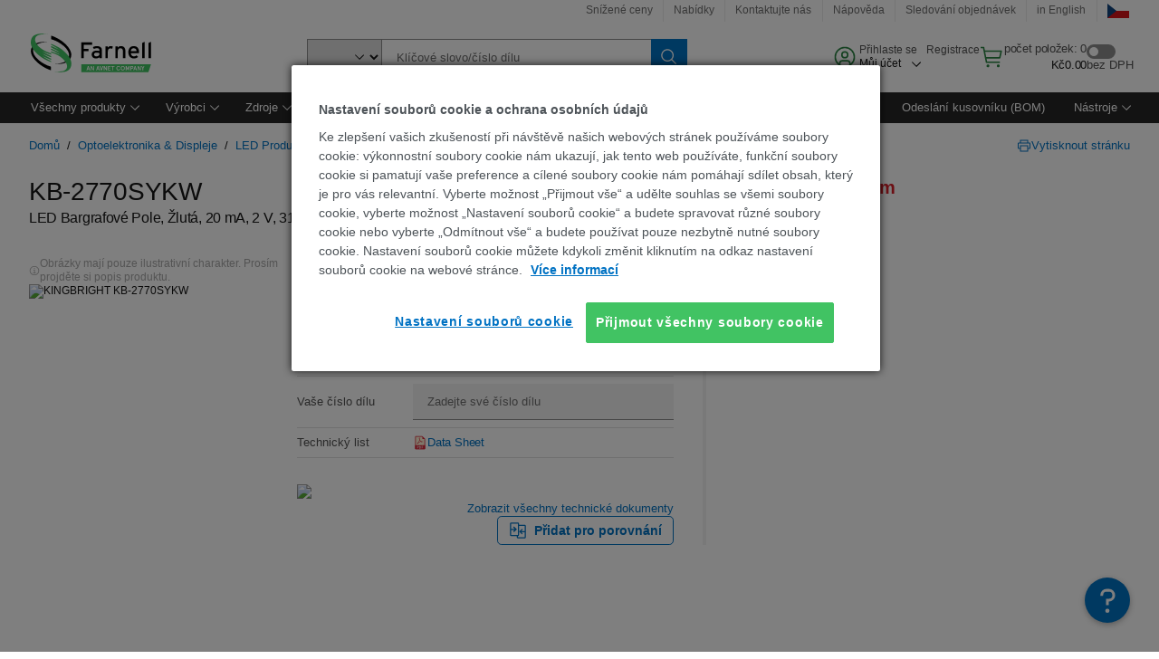

--- FILE ---
content_type: text/html; charset=utf-8
request_url: https://cz.farnell.com/kingbright/kb-2770sykw/light-bar-yellow/dp/2079937
body_size: 89319
content:
<!DOCTYPE html>
    <html lang="cs">
    <head>
      <title data-rh="true">KB-2770SYKW KINGBRIGHT, LED Bargrafové Pole, Žlutá, 20 mA | Farnell Česká republika</title>
      <meta data-rh="true" name="charSet" charset="utf-8"/><meta data-rh="true" name="viewport" content="minimum-scale=1,initial-scale=1, width=device-width, shrink-to-fit=no"/><meta data-rh="true" name="theme-color" content="black"/><meta data-rh="true" property="og:title" content="KB-2770SYKW KINGBRIGHT, LED Bargrafové Pole, Žlutá, 20 mA | Farnell Česká republika"/><meta data-rh="true" property="og:url" content="https://cz.farnell.com/kingbright/kb-2770sykw/light-bar-yellow/dp/2079937"/><meta data-rh="true" property="og:image" content="https://cz.farnell.com/productimages/standard/en_GB/2079936-40.jpg"/><meta data-rh="true" property="og:image:alt" content="KINGBRIGHT KB-2770SYKW"/><meta data-rh="true" property="og:type" content="product"/><meta data-rh="true" property="og:description" content="Kupte KB-2770SYKW - KINGBRIGHT - LED Bargrafové Pole, Žlutá, 20 mA. Farnell Česká republika nabízí rychlé nabídky, expedici ve stejný den, rychlé dodání, široké zásoby, datové listy a technickou podporu."/><meta data-rh="true" property="og:locale" content="cs_CZ"/><meta data-rh="true" property="og:site_name" content="Farnell Česká republika"/><meta data-rh="true" name="description" content="Kupte KB-2770SYKW - KINGBRIGHT - LED Bargrafové Pole, Žlutá, 20 mA. Farnell Česká republika nabízí rychlé nabídky, expedici ve stejný den, rychlé dodání, široké zásoby, datové listy a technickou podporu."/><meta data-rh="true" name="referrer" content="strict-origin-when-cross-origin"/>
      <script type="text/javascript" src="https://cz.farnell.com/assets/53a02a0097bc533ec9a65b3757f29d24e22881fac9f" async ></script><script type="text/javascript" src="/ruxit/ruxitagentjs_ICA15789NPQRTUVXfghqrux_10327251022105625.js" data-dtconfig="rid=RID_560504117|rpid=543172958|domain=farnell.com|reportUrl=https://bf91937iui.bf.dynatrace.com/bf|app=e717baf61c7f909c|ssc=1|cors=1|owasp=1|uanpi=2|featureHash=ICA15789NPQRTUVXfghqrux|msl=153600|uana=data-testid|xb=.*analytics.google.*^p.*google-analytics.*^p.*s.yimg.*^p.*decibelinsight.*^p.*onetrust.*^p.*linkedin.*^p.*^bs.tealeaf^bs.ibmcloud^bs.com.*^p.*smetrics.*^p.*brilliantcollector.com.*|rdnt=1|uxrgce=1|cuc=uaxleaay|srms=2,2,1,|mdl=mdcc42=20|mel=100000|mb=#mkt-at-popupOverlayDiv^c #mkt-at-popupOverlayDiv *^c .vc-exclude-block^c .vc-exclude-block *^c .vc-exclude-element|expw=1|md=mdcc32=a.items-qty,mdcc1=bpf.tagging.data.omniture.pageName,mdcc2=bpfUserIdCookie[1],mdcc34=a.invalidLoginError,mdcc3=bpf.tagging.data.omniture.pageName,mdcc36=a#formErrors,mdcc5=crxVisitor,mdcc37=a.pfSpecError,mdcc38=a#genericCardError,mdcc7=cPF_USER_DETAILS_10151,mdcc8=bwindow.pf.lookAhead.recentsearchterms,mdcc41=bwindow.digitalData.page.locale.currency,mdcc42=bnavigator.userAgent,mdcc43=bttMETA[0].RecipeName,mdcc44=bwindow.pf.validate.refRatDolEur,mdcc13=bdocument.referrer,mdcc45=bwindow.dd.cart.allItemsTotal[0],mdcc14=cPF_USERTYPE,mdcc46=cPF_PUNCHOUT_USER,mdcc31=bwindow.servedFromEdge,mdcc47=bwindow.s.Q.ActivityMap.s.ActivityMap.s.eVar33,mdcc48=bwindow.dd.user.isLoggedIn,mdcc49=a[class*^eOrderSummarystyles__ErrorWrapper],mdcc50=a.bx--toast-notification__subtitle,mdcc51=cPF_VISITOR_ID|lastModification=1765187037695|mdp=mdcc32,mdcc34,mdcc36,mdcc5,mdcc37,mdcc38,mdcc7,mdcc8,mdcc44,mdcc45,mdcc14,mdcc31,mdcc47,mdcc48,mdcc49|tp=500,50,0|srbbv=2|agentUri=/ruxit/ruxitagentjs_ICA15789NPQRTUVXfghqrux_10327251022105625.js" data-config='{"revision":1765187037695,"beaconUri":"https://bf91937iui.bf.dynatrace.com/bf","agentUri":"/ruxit/ruxitagentjs_ICA15789NPQRTUVXfghqrux_10327251022105625.js","environmentId":"uaxleaay","modules":"ICA15789NPQRTUVXfghqrux"}' data-envconfig='{"tracestateKeyPrefix":"f0f85446-f954f44f"}' data-appconfig='{"app":"e717baf61c7f909c","requestExclusions":".*analytics.google.*|.*google-analytics.*|.*s.yimg.*|.*decibelinsight.*|.*onetrust.*|.*linkedin.*|.*\\.tealeaf\\.ibmcloud\\.com.*|.*smetrics.*|.*brilliantcollector.com.*"}'></script><link data-rh="true" rel="preconnect" href="//cdn-ukwest.onetrust.com"/><link data-rh="true" rel="dns-prefetch" href="//cdn-ukwest.onetrust.com"/><link data-rh="true" rel="icon" type="image/png" href="/headless/favicon.ico" sizes="16x16"/><link data-rh="true" rel="preconnect" href="//target.farnell.com"/><link data-rh="true" rel="dns-prefetch" href="//target.farnell.com"/><link data-rh="true" rel="preconnect" href="//cdn.decibelinsight.net"/><link data-rh="true" rel="dns-prefetch" href="//cdn.decibelinsight.net"/><link data-rh="true" rel="canonical" href="https://cz.farnell.com/kingbright/kb-2770sykw/light-bar-yellow/dp/2079937"/>
      <link rel="preload" href="/headless/static/fonts/ApercuAvnet-Regular-Web.woff2" as="font" crossorigin="anonymous">
      
         
        <style>html,body,div,span,h1,a,footer,header{padding:0;border:0;margin:0;font:inherit;font-size:100%;vertical-align:baseline}button{border-radius:0;font-family:inherit}footer,header{display:block}body{line-height:1}*{box-sizing:border-box}button{margin:0}html{font-size:100%}body{font-weight:400;font-family:'IBM Plex Sans','Helvetica Neue',Arial,sans-serif;-moz-osx-font-smoothing:grayscale;-webkit-font-smoothing:antialiased;text-rendering:optimizeLegibility}@media screen and (-ms-high-contrast:active){svg{fill:ButtonText}}h1{font-size:var(--cds-productive-heading-06-font-size, 2.625rem);font-weight:var(--cds-productive-heading-06-font-weight, 300);line-height:var(--cds-productive-heading-06-line-height, 1.199);letter-spacing:var(--cds-productive-heading-06-letter-spacing, 0)}a{color:#0f62fe}body{font-size:var(--cds-body-short-01-font-size, 0.875rem);font-weight:var(--cds-body-short-01-font-weight, 400);line-height:var(--cds-body-short-01-line-height, 1.28572);letter-spacing:var(--cds-body-short-01-letter-spacing, 0.16px);background-color:var(--cds-ui-background, #ffffff);color:var(--cds-text-01, #161616);line-height:1}.bx--grid{margin-right:auto;margin-left:auto;max-width:99rem;padding-right:1rem;padding-left:1rem}@media (min-width:42rem){.bx--grid{padding-right:2rem;padding-left:2rem}}@media (min-width:99rem){.bx--grid{padding-right:2.5rem;padding-left:2.5rem}}.bx--row{display:flex;flex-wrap:wrap;margin-right:-1rem;margin-left:-1rem}.bx--grid--condensed [class*=bx--col]{padding-top:.03125rem;padding-bottom:.03125rem}.bx--col-sm-4{width:100%;padding-right:1rem;padding-left:1rem}.bx--row--condensed .bx--col-sm-4,.bx--grid--condensed .bx--col-sm-4{padding-right:.03125rem;padding-left:.03125rem}.bx--col-sm-4{display:block;max-width:100%;flex:0 0 100%}.bx--col-md-8{width:100%;padding-right:1rem;padding-left:1rem}.bx--row--condensed .bx--col-md-8,.bx--grid--condensed .bx--col-md-8{padding-right:.03125rem;padding-left:.03125rem}@media (min-width:42rem){.bx--col-md-8{display:block;max-width:100%;flex:0 0 100%}}.bx--col-lg-16{width:100%;padding-right:1rem;padding-left:1rem}.bx--row--condensed .bx--col-lg-16,.bx--grid--condensed .bx--col-lg-16{padding-right:.03125rem;padding-left:.03125rem}@media (min-width:66rem){.bx--col-lg-16{display:block;max-width:100%;flex:0 0 100%}}.bx--col-xlg-16{width:100%;padding-right:1rem;padding-left:1rem}.bx--row--condensed .bx--col-xlg-16,.bx--grid--condensed .bx--col-xlg-16{padding-right:.03125rem;padding-left:.03125rem}@media (min-width:82rem){.bx--col-xlg-16{display:block;max-width:100%;flex:0 0 100%}}.bx--col-max-16{width:100%;padding-right:1rem;padding-left:1rem}.bx--row--condensed .bx--col-max-16,.bx--grid--condensed .bx--col-max-16{padding-right:.03125rem;padding-left:.03125rem}@media (min-width:99rem){.bx--col-max-16{display:block;max-width:100%;flex:0 0 100%}}

        
        :root { --cds-interactive-01: #0072C3;
--cds-interactive-02: #0072C3;
--cds-interactive-03: #0072C3;
--cds-interactive-04: #0072C3;
--cds-ui-background: #ffffff;
--cds-danger: #DA1E28;
--cds-blue-40: #73b5e5;
--cds-ui-01: #f4f4f4;
--cds-ui-02: #ffffff;
--cds-ui-03: #e0e0e0;
--cds-ui-04: #8d8d8d;
--cds-ui-05: #161616;
--cds-gray-30: #c6c6c6;
--cds-gray-40: #a8a8a8;
--cds-gray-60: #6f6f6f;
--cds-gray-70: #525252;
--cds-gray-80: #393939;
--cds-gray-90: #262626;
--cds-gray-100: #161616;
--cds-text-01: #161616;
--cds-text-02: #525252;
--cds-text-03: #a8a8a8;
--cds-text-04: #ffffff;
--cds-text-05: #6f6f6f;
--cds-text-06: #8d8d8d;
--cds-text-error: #da1e28;
--cds-icon-01: #161616;
--cds-icon-02: #525252;
--cds-icon-03: #ffffff;
--cds-icon-04: #2A8442;
--cds-link-01: #0072C3;
--cds-field-01: #f4f4f4;
--cds-field-02: #ffffff;
--cds-inverse-01: #ffffff;
--cds-inverse-02: #393939;
--cds-support-01: #da1e28;
--cds-support-02: #24a148;
--cds-support-03: #f1c21b;
--cds-support-04: #0763a5;
--cds-notification-error-background-color: #FFF1F1;
--cds-notification-success-background-color: #EEFEF2;
--cds-notification-warning-background-color: #FFF8E1;
--cds-notification-information-background-color: #eff8ff;
--cds-inverse-support-01: #fa4d56;
--cds-inverse-support-02: #42be65;
--cds-inverse-support-03: #f1c21b;
--cds-inverse-support-04: #488ece;
--cds-inverse-support-05: #1E853B;
--cds-inverse-link: #73b5e5;
--cds-overlay-01: #16161680;
--cds-overlay-02: #8A8A8A;
--cds-focus: #58b3f3;
--cds-hover-primary: #036bb4;
--cds-active-primary: #095082;
--cds-focus-primary: #58B3F3;
--cds-hover-primary-text: #0763a5;
--cds-hover-secondary: #036bb4;
--cds-active-secondary: #095082;
--cds-focus-secondary: #58B3F3;
--cds-hover-tertiary: #036bb4;
--cds-active-tertiary: #095082;
--cds-focus-tertiary: #58B3F3;
--cds-hover-ui: #e5e5e5;
--cds-active-ui: #C6C6C6;
--cds-selected-ui: #e0e0e0;
--cds-hover-selected-ui: #cacaca;
--cds-hover-danger: #BA1B23;
--cds-active-danger: #750E13;
--cds-hover-row: #e5e5e5;
--cds-selected-row: #d8f1d8;
--cds-visited-link: #574099;
--cds-disabled-01: #EBEBEB;
--cds-disabled-02: #C6C6C6;
--cds-disabled-03: #8d8d8d;
--cds-highlight: #d8ecfb;
--cds-skeleton-01: #e5e5e5;
--cds-skeleton-02: #c6c6c6;
--cds-inverse-hover-ui: #4c4c4c;
--cds-inverse-focus-ui: #ffffff;
--cds-brand-01: #41c363;
--cds-brand-02: #373A3C;
--cds-brand-03: #016c9f;
--cds-brand-primary: #41c363;
--cds-brand-secondary: #000000;
--cds-brand-accent-1: #80dceb;
--cds-brand-accent-2: #ffd100;
--cds-brand-primary-text: #2A8442;
--cds-tag-background-green: #A7F0BA;
--cds-tag-color-green: #0E6027;
--cds-nav-background: #262626;
--cds-nav-background-hover: #525252;
--cds-header-background-color: #ffffff;
--cds-avnet-green-accessible-text: #2A8442;
--cds-black: #000000;
--cds-secondary-green: #299044;
--cds-spacing-01: 0.125rem;
--cds-spacing-02: 0.25rem;
--cds-spacing-03: 0.5rem;
--cds-spacing-04: 0.75rem;
--cds-spacing-05: 1rem;
--cds-spacing-06: 1.5rem;
--cds-spacing-07: 2rem;
--cds-spacing-08: 2.5rem;
--cds-spacing-09: 3rem;
--cds-content-spacing-01: 0.5rem;
--cds-content-spacing-02: 0.625rem;
--cds-content-spacing-03: 1rem;
--cds-content-spacing-04: 1.375rem;
--cds-content-spacing-05: 1.5rem;
--cds-content-spacing-06: 1.625rem;
--cds-content-spacing-07: 2rem;
--cds-content-spacing-08: 4rem;
--cds-content-spacing-09: 4.625rem;
--cds-layout-01: 1rem;
--cds-layout-02: 1.5rem;
--cds-layout-03: 2rem;
--cds-layout-04: 3rem;
--cds-layout-05: 4rem;
--cds-layout-06: 6rem;
--cds-layout-07: 10rem;
--cds-current-font: 'Apercu Avnet', Helvetica Neue, Helvetica, Arial, sans-serif;
--cds-body-long-01-font-size: 0.813rem;
--cds-body-long-01-font-weight: 400;
--cds-body-long-01-letter-spacing: 0;
--cds-body-long-01-line-height: 1.3rem;
--cds-body-long-01-paragraph-spacing: 13px;
--cds-body-long-02-font-size: 0.938rem;
--cds-body-long-02-font-weight: 400;
--cds-body-long-02-letter-spacing: -0.0125rem;
--cds-body-long-02-line-height: 1.45rem;
--cds-body-long-02-paragraph-spacing: 12px;
--cds-body-short-01-font-size: 0.813rem;
--cds-body-short-01-font-weight: 400;
--cds-body-short-01-letter-spacing: 0;
--cds-body-short-01-line-height: 1.125rem;
--cds-body-short-01-paragraph-spacing: 9px;
--cds-body-short-02-font-size: 0.938rem;
--cds-body-short-02-font-weight: 400;
--cds-body-short-02-letter-spacing: -0.0125rem;
--cds-body-short-02-line-height: 1.3rem;
--cds-body-short-02-paragraph-spacing: 12px;
--cds-label-01-font-size: .8125rem;
--cds-label-01-font-weight: 400;
--cds-label-01-letter-spacing: 0;
--cds-label-01-line-height: 1rem;
--cds-caption-01-font-size: .75rem;
--cds-caption-01-font-weight: 400;
--cds-caption-01-letter-spacing: 0;
--cds-caption-01-line-height: 1rem;
--cds-helper-text-01-font-size: .75rem;
--cds-helper-text-01-letter-spacing: 0;
--cds-helper-text-01-line-height: 1rem;
--cds-helper-text-01-font-weight: 400;
--cds-code-01-font-size: .75rem;
--cds-code-01-font-weight: 400;
--cds-code-01-letter-spacing: 0;
--cds-code-01-line-height: 1rem;
--cds-code-02-font-size: .875rem;
--cds-code-02-font-weight: 400;
--cds-code-02-letter-spacing: 0px;
--cds-code-02-line-height: 1.25rem;
--cds-productive-heading-01-font-size: .875rem;
--cds-productive-heading-01-font-weight: 700;
--cds-productive-heading-01-letter-spacing: -0.0125rem;
--cds-productive-heading-01-line-height: 1.125rem;
--cds-productive-heading-02-font-size: 1rem;
--cds-productive-heading-02-font-weight: 700;
--cds-productive-heading-02-letter-spacing: -0.0188rem;
--cds-productive-heading-02-line-height: 1.375rem;
--cds-productive-heading-03-font-size: 1.25rem;
--cds-productive-heading-03-font-weight: 400;
--cds-productive-heading-03-letter-spacing: -0.0188rem;
--cds-productive-heading-03-line-height: 1.625rem;
--cds-productive-heading-04-font-size: 1.75rem;
--cds-productive-heading-04-font-weight: 400;
--cds-productive-heading-04-letter-spacing: -0.0188rem;
--cds-productive-heading-04-line-height: 2.25rem;
--cds-productive-heading-05-font-size: 2rem;
--cds-productive-heading-05-font-weight: 400;
--cds-productive-heading-05-letter-spacing: -0.0188rem;
--cds-productive-heading-05-line-height: 2.5rem;
--cds-productive-heading-06-font-size: 2.625rem;
--cds-productive-heading-06-font-weight: 300;
--cds-productive-heading-06-letter-spacing: -0.0188rem;
--cds-productive-heading-06-line-height: 3.125rem;
--cds-productive-heading-07-font-size: 3.375rem;
--cds-productive-heading-07-font-weight: 300;
--cds-productive-heading-07-letter-spacing: -0.0188rem;
--cds-productive-heading-07-line-height: 4rem;
--cds-ui-short-01-font-size: 0.75rem;
--cds-ui-short-01-line-height: 0.9375rem;
--cds-ui-short-01-font-weight: 400;
--cds-ui-short-01-letter-spacing: 0;
--cds-ui-short-02-font-size: 0.8125rem;
--cds-ui-short-02-line-height: 1rem;
--cds-ui-short-02-font-weight: 400;
--cds-ui-short-02-letter-spacing: 0;
--cds-ui-short-03-font-size: 0.875rem;
--cds-ui-short-03-line-height: 1.0625rem;
--cds-ui-short-03-font-weight: 400;
--cds-ui-short-03-letter-spacing: -0.0125rem;
--cds-ui-short-04-font-size: 0.875rem;
--cds-ui-short-04-line-height: 1.063rem;
--cds-ui-short-04-font-weight: 400;
--cds-ui-short-04-letter-spacing: -0.013rem;
--cds-ui-heading-01-font-size: 0.8125rem;
--cds-ui-heading-01-line-height: 1.0625rem;
--cds-ui-heading-01-font-weight: 700;
--cds-ui-heading-01-letter-spacing: 0 }

        * {
          box-sizing: border-box;
          margin: 0;
          padding: 0;
          text-decoration: none;
        }

        *::before,
        *::after {
          box-sizing: inherit;
        }

        html, body {
          font-family: 'Apercu Avnet', 'Helvetica Neue', Helvetica, Arial, sans-serif;
          font-size: 100%; /* 16px base font */
        }

        body{
         overflow-y: scroll;
        }
        
        body {
          overflow-x: hidden;
        }

        /* Screen reader only */
        .sr {
          height: 0;
          overflow: hidden;
          visibility: hidden;
          width: 0;
        }
        @keyframes exoHover {
          from { transform: scale(1.0); }
          50% { transform: scale(1.2); }
          to { transform: scale(1.0); }
        }
        @keyframes exoAction {
          from { transform: scale(1.0); }
          20% { transform: scale(0.9); }
          to { transform: scale(1.0); }
        }
        @keyframes wobble{
          from
          to {
          transform: translate3d(0, 0, 0);
        }

        10%,
        30%,
        50%,
        70%,
        90% {
          transform: translate3d(-5px, 0, 0);
        }

        20%,
        40%,
        60%,
        80% {
          transform: translate3d(5px, 0, 0);
        }
      }

        
      </style>
        <link
          rel="stylesheet"
          type="text/css"
          href="/headless/carbon_193fef85b16d8a2eca56a19d30af7337a01e472b.css"
          media="print"
          onload="this.media='all'"
          >
      <style data-styled="true" data-styled-version="5.3.11">.hujgsg{-webkit-align-items:center;-webkit-box-align:center;-ms-flex-align:center;align-items:center;display:-webkit-box;display:-webkit-flex;display:-ms-flexbox;display:flex;-webkit-box-pack:center;-webkit-justify-content:center;-ms-flex-pack:center;justify-content:center;max-width:100%;-webkit-transition:background-color 70ms cubic-bezier(0,0,0.38,0.9),box-shadow 70ms cubic-bezier(0,0,0.38,0.9),border-color 70ms cubic-bezier(0,0,0.38,0.9),box-shadow 70ms cubic-bezier(0,0,0.38,0.9);transition:background-color 70ms cubic-bezier(0,0,0.38,0.9),box-shadow 70ms cubic-bezier(0,0,0.38,0.9),border-color 70ms cubic-bezier(0,0,0.38,0.9),box-shadow 70ms cubic-bezier(0,0,0.38,0.9);vertical-align:top;border-radius:0;background-color:transparent;border:none;color:#0072C3;font:700 0.875rem/1.031rem 'Apercu Avnet','Helvetica Neue',Helvetica,Arial,sans-serif;min-height:2rem;min-width:2rem;padding:0 0.75rem;padding:0rem;}/*!sc*/
.hujgsg:hover{cursor:pointer;}/*!sc*/
.hujgsg:disabled{cursor:not-allowed;}/*!sc*/
.hujgsg:hover{background-color:#e5e5e5;}/*!sc*/
.hujgsg:active{background-color:#C6C6C6;}/*!sc*/
.hujgsg:focus{border-color:transparent;box-shadow:0 0 0 0.125rem #58B3F3;}/*!sc*/
.hujgsg:disabled{background-color:#EBEBEB;border:0;color:#C6C6C6;}/*!sc*/
.jKXTfW{-webkit-align-items:center;-webkit-box-align:center;-ms-flex-align:center;align-items:center;display:-webkit-box;display:-webkit-flex;display:-ms-flexbox;display:flex;-webkit-box-pack:center;-webkit-justify-content:center;-ms-flex-pack:center;justify-content:center;max-width:100%;-webkit-transition:background-color 70ms cubic-bezier(0,0,0.38,0.9),box-shadow 70ms cubic-bezier(0,0,0.38,0.9),border-color 70ms cubic-bezier(0,0,0.38,0.9),box-shadow 70ms cubic-bezier(0,0,0.38,0.9);transition:background-color 70ms cubic-bezier(0,0,0.38,0.9),box-shadow 70ms cubic-bezier(0,0,0.38,0.9),border-color 70ms cubic-bezier(0,0,0.38,0.9),box-shadow 70ms cubic-bezier(0,0,0.38,0.9);vertical-align:top;border-radius:0;background:#0072C3;border:none;color:#ffffff;font:700 0.875rem/1.031rem 'Apercu Avnet','Helvetica Neue',Helvetica,Arial,sans-serif;min-height:2.5rem;min-width:2.5rem;padding:0 1rem;padding:0rem;}/*!sc*/
.jKXTfW:hover{cursor:pointer;}/*!sc*/
.jKXTfW:disabled{cursor:not-allowed;}/*!sc*/
.jKXTfW:hover{background-color:#036bb4;}/*!sc*/
.jKXTfW:focus{background-color:#0072C3;border-color:#0072C3;box-shadow:inset 0 0 0 0.125rem #58B3F3;}/*!sc*/
.jKXTfW:disabled{background-color:#EBEBEB;border:0;color:#C6C6C6;}/*!sc*/
.eSiTQl{-webkit-align-items:center;-webkit-box-align:center;-ms-flex-align:center;align-items:center;display:-webkit-box;display:-webkit-flex;display:-ms-flexbox;display:flex;-webkit-box-pack:center;-webkit-justify-content:center;-ms-flex-pack:center;justify-content:center;max-width:100%;-webkit-transition:background-color 70ms cubic-bezier(0,0,0.38,0.9),box-shadow 70ms cubic-bezier(0,0,0.38,0.9),border-color 70ms cubic-bezier(0,0,0.38,0.9),box-shadow 70ms cubic-bezier(0,0,0.38,0.9);transition:background-color 70ms cubic-bezier(0,0,0.38,0.9),box-shadow 70ms cubic-bezier(0,0,0.38,0.9),border-color 70ms cubic-bezier(0,0,0.38,0.9),box-shadow 70ms cubic-bezier(0,0,0.38,0.9);vertical-align:top;border-radius:0.3rem;background:#0072C3;border:none;color:#ffffff;font:700 0.875rem/1.031rem 'Apercu Avnet','Helvetica Neue',Helvetica,Arial,sans-serif;min-height:3rem;min-width:3rem;padding:0 1rem;padding:0rem;}/*!sc*/
.eSiTQl:hover{cursor:pointer;}/*!sc*/
.eSiTQl:disabled{cursor:not-allowed;}/*!sc*/
.eSiTQl:hover{background-color:#036bb4;}/*!sc*/
.eSiTQl:focus{background-color:#0072C3;border-color:#0072C3;box-shadow:inset 0 0 0 0.125rem #58B3F3;}/*!sc*/
.eSiTQl:disabled{background-color:#EBEBEB;border:0;color:#C6C6C6;}/*!sc*/
.cowmYL{-webkit-align-items:center;-webkit-box-align:center;-ms-flex-align:center;align-items:center;display:-webkit-box;display:-webkit-flex;display:-ms-flexbox;display:flex;-webkit-box-pack:center;-webkit-justify-content:center;-ms-flex-pack:center;justify-content:center;max-width:100%;-webkit-transition:background-color 70ms cubic-bezier(0,0,0.38,0.9),box-shadow 70ms cubic-bezier(0,0,0.38,0.9),border-color 70ms cubic-bezier(0,0,0.38,0.9),box-shadow 70ms cubic-bezier(0,0,0.38,0.9);transition:background-color 70ms cubic-bezier(0,0,0.38,0.9),box-shadow 70ms cubic-bezier(0,0,0.38,0.9),border-color 70ms cubic-bezier(0,0,0.38,0.9),box-shadow 70ms cubic-bezier(0,0,0.38,0.9);vertical-align:top;border-radius:0.3rem;background-color:transparent;border:0.0625rem solid #0072C3;color:#0072C3;font:700 0.875rem/1.031rem 'Apercu Avnet','Helvetica Neue',Helvetica,Arial,sans-serif;min-height:3rem;min-width:3rem;padding:0 1rem;}/*!sc*/
.cowmYL:hover{cursor:pointer;}/*!sc*/
.cowmYL:disabled{cursor:not-allowed;}/*!sc*/
.cowmYL:hover{background-color:#036bb4;border-color:#036bb4;color:#ffffff;}/*!sc*/
.cowmYL:active{background-color:#095082;border-color:#095082;color:#ffffff;}/*!sc*/
.cowmYL:focus{background-color:#0072C3;border-color:#0072C3;box-shadow:0 0 0 0.125rem #58B3F3;color:#ffffff;}/*!sc*/
.cowmYL:disabled{background-color:transparent;border-color:#C6C6C6;color:#C6C6C6;}/*!sc*/
data-styled.g8[id="Buttonstyles__Button-sc-154lpu3-3"]{content:"hujgsg,jKXTfW,eSiTQl,cowmYL,"}/*!sc*/
.hqGPQO{overflow:hidden;padding:0.2rem 0;text-overflow:ellipsis;white-space:nowrap;}/*!sc*/
data-styled.g10[id="Buttonstyles__ButtonLabel-sc-154lpu3-5"]{content:"hqGPQO,"}/*!sc*/
.cBLfKc{pointer-events:auto;position:-webkit-sticky;position:sticky;}/*!sc*/
.cBLfKc .passive-notification-enter{height:0;opacity:0;-webkit-transform:translateY(-100%);-ms-transform:translateY(-100%);transform:translateY(-100%);}/*!sc*/
.cBLfKc .passive-notification-enter-active{height:auto;opacity:1;-webkit-transform:translateY(0);-ms-transform:translateY(0);transform:translateY(0);-webkit-transition:opacity 70ms cubic-bezier(0,0,0.38,0.9),-webkit-transform 70ms cubic-bezier(0,0,0.38,0.9),height 70ms cubic-bezier(0,0,0.38,0.9);-webkit-transition:opacity 70ms cubic-bezier(0,0,0.38,0.9),transform 70ms cubic-bezier(0,0,0.38,0.9),height 70ms cubic-bezier(0,0,0.38,0.9);transition:opacity 70ms cubic-bezier(0,0,0.38,0.9),transform 70ms cubic-bezier(0,0,0.38,0.9),height 70ms cubic-bezier(0,0,0.38,0.9);}/*!sc*/
.cBLfKc .passive-notification-exit{height:auto;opacity:1;-webkit-transform:translateY(0);-ms-transform:translateY(0);transform:translateY(0);}/*!sc*/
.cBLfKc .passive-notification-exit-active{opacity:0;-webkit-transform:translateY(-100%);-ms-transform:translateY(-100%);transform:translateY(-100%);-webkit-transition:opacity 70ms cubic-bezier(0.2,0,1,0.9),-webkit-transform 70ms cubic-bezier(0.2,0,1,0.9),height 70ms cubic-bezier(0.2,0,1,0.9);-webkit-transition:opacity 70ms cubic-bezier(0.2,0,1,0.9),transform 70ms cubic-bezier(0.2,0,1,0.9),height 70ms cubic-bezier(0.2,0,1,0.9);transition:opacity 70ms cubic-bezier(0.2,0,1,0.9),transform 70ms cubic-bezier(0.2,0,1,0.9),height 70ms cubic-bezier(0.2,0,1,0.9);}/*!sc*/
data-styled.g24[id="PassiveNotificationsListstyles__StyledPassiveNotification-sc-ddx4zf-0"]{content:"cBLfKc,"}/*!sc*/
.CiHyK.carbon-tooltip{font:400 0.813rem/1.125rem 'Apercu Avnet','Helvetica Neue',Helvetica,Arial,sans-serif;background-color:#393939;border-radius:0rem;link:#73b5e5;hover-ui:#4c4c4c;focus-ui:#ffffff;success-ui:#1E853B;max-width:18.75rem;opacity:1;padding:1rem;pointer-events:auto;z-index:11;}/*!sc*/
.CiHyK.carbon-tooltip color:base{bg:#393939;fg:#ffffff;}/*!sc*/
.CiHyK.carbon-tooltip danger{bg:#393939;fg:#fa4d56;}/*!sc*/
.CiHyK.carbon-tooltip success{bg:#393939;fg:#42be65;}/*!sc*/
.CiHyK.carbon-tooltip support{bg:#393939;fg:#f1c21b;}/*!sc*/
.CiHyK.carbon-tooltip information{bg:#393939;fg:#488ece;}/*!sc*/
data-styled.g35[id="Tooltipstyles__Tooltip-sc-18wkrzn-0"]{content:"CiHyK,"}/*!sc*/
.kBzCAz{width:5.5em;border-radius:5px;-webkit-animation:pulse 1.2s ease-in-out infinite;animation:pulse 1.2s ease-in-out infinite;background:linear-gradient(-90deg,#f0f0f0 0%,#f8f8f8 50%,#f0f0f0 100%);background-size:400% 400%;display:inline-block;height:100%;}/*!sc*/
.kBzCAz::before{content:'\00a0';}/*!sc*/
@-webkit-keyframes pulse{0%{background-position:0% 0%;}100%{background-position:-135% 0%;}}/*!sc*/
@keyframes pulse{0%{background-position:0% 0%;}100%{background-position:-135% 0%;}}/*!sc*/
data-styled.g36[id="SkeletonLine-sc-ubz8zo-0"]{content:"kBzCAz,"}/*!sc*/
.kyOEEU{background-color:#f4f4f4;}/*!sc*/
.kyOEEU .main-content{padding:0 1rem;}/*!sc*/
data-styled.g64[id="FlexGridstyles__FlexGrid-sc-1jjq7ad-0"]{content:"kyOEEU,"}/*!sc*/
.krtfMR{background-color:#f4f4f4;display:-webkit-box;display:-webkit-flex;display:-ms-flexbox;display:flex;-webkit-box-pack:center;-webkit-justify-content:center;-ms-flex-pack:center;justify-content:center;width:100%;}/*!sc*/
data-styled.g70[id="FooterCollectionstyles__FooterWrapper-sc-jhzv6d-0"]{content:"krtfMR,"}/*!sc*/
.fghRlj{width:100%;}/*!sc*/
@media (min-width:1584px){.fghRlj{margin:0 auto;width:99rem;}}/*!sc*/
data-styled.g71[id="FooterCollectionstyles__Footer-sc-jhzv6d-1"]{content:"fghRlj,"}/*!sc*/
.jMYilV{padding-top:3rem;}/*!sc*/
@media (max-width:calc(1056px - 1px)){}/*!sc*/
.crXOnj{padding-top:3rem;}/*!sc*/
@media (max-width:calc(1056px - 1px)){.crXOnj{padding-top:0;}}/*!sc*/
data-styled.g72[id="FooterCollectionstyles__FullMenuSection-sc-jhzv6d-2"]{content:"jMYilV,crXOnj,"}/*!sc*/
.hdrifa{padding-bottom:1rem;}/*!sc*/
@media (min-width:1056px){.hdrifa{padding-bottom:3rem;}}/*!sc*/
data-styled.g73[id="FooterCollectionstyles__AccredationalLogoWrapper-sc-jhzv6d-3"]{content:"hdrifa,"}/*!sc*/
.ljxLhC{padding-bottom:3rem;}/*!sc*/
data-styled.g74[id="FooterCollectionstyles__PaymentLogoWrapper-sc-jhzv6d-4"]{content:"ljxLhC,"}/*!sc*/
.ikqMmr{display:-webkit-box;display:-webkit-flex;display:-ms-flexbox;display:flex;-webkit-flex-direction:row;-ms-flex-direction:row;flex-direction:row;gap:1rem;height:2.625rem;}/*!sc*/
@media (min-width:1056px){.ikqMmr{-webkit-align-items:flex-start;-webkit-box-align:flex-start;-ms-flex-align:flex-start;align-items:flex-start;-webkit-flex-direction:row;-ms-flex-direction:row;flex-direction:row;margin-top:0;max-height:2.625rem;min-height:2.125rem;}}/*!sc*/
data-styled.g75[id="FooterCollectionstyles__AccreditationSection-sc-jhzv6d-5"]{content:"ikqMmr,"}/*!sc*/
.jFqDGD{display:-webkit-box;display:-webkit-flex;display:-ms-flexbox;display:flex;-webkit-flex-direction:row;-ms-flex-direction:row;flex-direction:row;gap:0.5rem;height:2.125rem;-webkit-box-pack:start;-webkit-justify-content:flex-start;-ms-flex-pack:start;justify-content:flex-start;width:100%;}/*!sc*/
@media (min-width:1056px){.jFqDGD{-webkit-box-pack:end;-webkit-justify-content:flex-end;-ms-flex-pack:end;justify-content:flex-end;}}/*!sc*/
data-styled.g76[id="FooterCollectionstyles__PaymentSection-sc-jhzv6d-6"]{content:"jFqDGD,"}/*!sc*/
.xtojr{padding-bottom:1rem;}/*!sc*/
data-styled.g77[id="FooterCollectionstyles__HorizontalMenuWrapper-sc-jhzv6d-7"]{content:"xtojr,"}/*!sc*/
.CQsAs{display:-webkit-box;display:-webkit-flex;display:-ms-flexbox;display:flex;-webkit-flex-flow:row nowrap;-ms-flex-flow:row nowrap;flex-flow:row nowrap;min-height:1.5rem;row-gap:0.5rem;}/*!sc*/
@media (max-width:calc(1056px - 1px)){.CQsAs{min-height:2.5rem;}}/*!sc*/
@media (max-width:calc(672px - 1px)){.CQsAs{-webkit-flex-flow:row wrap;-ms-flex-flow:row wrap;flex-flow:row wrap;}}/*!sc*/
data-styled.g78[id="FooterCollectionstyles__LowerMenuSection-sc-jhzv6d-8"]{content:"CQsAs,"}/*!sc*/
.bZsxmx{-webkit-align-items:center;-webkit-box-align:center;-ms-flex-align:center;align-items:center;border-right:0.063rem solid #e0e0e0;color:#525252;display:-webkit-box;display:-webkit-flex;display:-ms-flexbox;display:flex;-webkit-box-pack:center;-webkit-justify-content:center;-ms-flex-pack:center;justify-content:center;margin-right:0.5rem;padding-right:0.5rem;}/*!sc*/
.PKvvZ{-webkit-align-items:center;-webkit-box-align:center;-ms-flex-align:center;align-items:center;border-right:none;color:#525252;display:-webkit-box;display:-webkit-flex;display:-ms-flexbox;display:flex;-webkit-box-pack:center;-webkit-justify-content:center;-ms-flex-pack:center;justify-content:center;margin-right:0;padding-right:0;}/*!sc*/
data-styled.g79[id="FooterCollectionstyles__LowerMenuItem-sc-jhzv6d-9"]{content:"bZsxmx,PKvvZ,"}/*!sc*/
.ePluvq{color:#525252;font:400 0.75rem/0.9375rem 'Apercu Avnet','Helvetica Neue',Helvetica,Arial,sans-serif;padding-bottom:3rem;}/*!sc*/
data-styled.g80[id="FooterCollectionstyles__TextFooter-sc-jhzv6d-10"]{content:"ePluvq,"}/*!sc*/
.TeQvR{height:2.125rem;width:3.75rem;}/*!sc*/
data-styled.g83[id="FooterCollectionstyles__Card-sc-jhzv6d-13"]{content:"TeQvR,"}/*!sc*/
.hIHmCb{color:#525252;font:400 0.75rem/0.9375rem 'Apercu Avnet','Helvetica Neue',Helvetica,Arial,sans-serif;padding-right:0;}/*!sc*/
.hIHmCb:hover{-webkit-text-decoration:underline;text-decoration:underline;}/*!sc*/
.hIHmCb:active{color:#161616;-webkit-text-decoration:underline;text-decoration:underline;}/*!sc*/
.hIHmCb:focus{outline:0.0625rem solid #58b3f3;color:#161616;}/*!sc*/
data-styled.g84[id="FooterCollectionstyles__Link-sc-jhzv6d-15"]{content:"hIHmCb,"}/*!sc*/
.dvyBlj{font:400 0.75rem/0.9375rem 'Apercu Avnet','Helvetica Neue',Helvetica,Arial,sans-serif;background:transparent;border:0;color:#525252;cursor:pointer;padding-right:0;}/*!sc*/
.dvyBlj:hover{-webkit-text-decoration:underline;text-decoration:underline;}/*!sc*/
.dvyBlj:active{color:#161616;-webkit-text-decoration:underline;text-decoration:underline;}/*!sc*/
.dvyBlj:focus{outline:0.0625rem solid #58b3f3;color:#161616;}/*!sc*/
data-styled.g85[id="FooterCollectionstyles__ButtonLink-sc-jhzv6d-16"]{content:"dvyBlj,"}/*!sc*/
.dOeNEM{display:-webkit-box;display:-webkit-flex;display:-ms-flexbox;display:flex;-webkit-flex-direction:column;-ms-flex-direction:column;flex-direction:column;}/*!sc*/
data-styled.g92[id="FooterMenusstyles__MenuInner-sc-1c2ai00-0"]{content:"dOeNEM,"}/*!sc*/
.iMwFoE{width:100%;}/*!sc*/
data-styled.g93[id="FooterMenusstyles__Menu-sc-1c2ai00-1"]{content:"iMwFoE,"}/*!sc*/
.eXsObK{-webkit-align-items:center;-webkit-box-align:center;-ms-flex-align:center;align-items:center;box-sizing:border-box;display:-webkit-box;display:-webkit-flex;display:-ms-flexbox;display:flex;min-height:1.5rem;padding-top:0.5rem;width:-webkit-fit-content;width:-moz-fit-content;width:fit-content;}/*!sc*/
data-styled.g94[id="FooterMenusstyles__MenuItem-sc-1c2ai00-2"]{content:"eXsObK,"}/*!sc*/
.erPvqV{-webkit-align-items:center;-webkit-box-align:center;-ms-flex-align:center;align-items:center;border-bottom:0.063rem solid #c6c6c6;color:#161616;display:-webkit-box;display:-webkit-flex;display:-ms-flexbox;display:flex;min-height:2rem;font:400 0.8125rem/1rem 'Apercu Avnet','Helvetica Neue',Helvetica,Arial,sans-serif;}/*!sc*/
data-styled.g95[id="FooterMenusstyles__Topper-sc-1c2ai00-4"]{content:"erPvqV,"}/*!sc*/
.jVGsJi{display:-webkit-box;display:-webkit-flex;display:-ms-flexbox;display:flex;gap:2rem;padding-bottom:3rem;width:100%;}/*!sc*/
@media (max-width:calc(1056px - 1px)){.jVGsJi{padding-bottom:0;}}/*!sc*/
data-styled.g97[id="FooterMenusstyles__FooterContainer-sc-1c2ai00-6"]{content:"jVGsJi,"}/*!sc*/
.ivbbSF{color:#525252;font:400 0.8125rem/1rem 'Apercu Avnet','Helvetica Neue',Helvetica,Arial,sans-serif;}/*!sc*/
.ivbbSF:hover{-webkit-text-decoration:underline;text-decoration:underline;}/*!sc*/
.ivbbSF:active{color:#161616;-webkit-text-decoration:underline;text-decoration:underline;}/*!sc*/
.ivbbSF:focus{outline:0.0625rem solid #58b3f3;color:#161616;}/*!sc*/
@media (min-width:1056px){.ivbbSF{padding:0.25rem 0 0.25rem 0;}}/*!sc*/
@media (max-width:calc(1056px - 1px)){.ivbbSF{padding:0.75rem 0 0.75rem 0;}}/*!sc*/
data-styled.g98[id="FooterLinkstyles__Link-sc-1kr60u4-0"]{content:"ivbbSF,"}/*!sc*/
.ieuuZy{-webkit-align-items:center;-webkit-box-align:center;-ms-flex-align:center;align-items:center;color:#525252;display:-webkit-box;display:-webkit-flex;display:-ms-flexbox;display:flex;font:400 0.8125rem/1rem 'Apercu Avnet','Helvetica Neue',Helvetica,Arial,sans-serif;}/*!sc*/
@media (max-width:calc(1056px - 1px)){.ieuuZy{padding:0.75rem 0 0.75rem 0;}}/*!sc*/
.ieuuZy:hover{-webkit-text-decoration:underline;text-decoration:underline;}/*!sc*/
.ieuuZy:active{color:#161616;-webkit-text-decoration:underline;text-decoration:underline;}/*!sc*/
.ieuuZy:focus{outline:0.0625rem solid #58b3f3;color:#161616;}/*!sc*/
data-styled.g99[id="FooterSocialIconstyles__Link-sc-1lz8xcp-0"]{content:"ieuuZy,"}/*!sc*/
.oaLsi{padding-left:0.5rem;}/*!sc*/
data-styled.g100[id="FooterSocialIconstyles__Text-sc-1lz8xcp-1"]{content:"oaLsi,"}/*!sc*/
.kLrTia{-webkit-align-items:center;-webkit-box-align:center;-ms-flex-align:center;align-items:center;display:-webkit-box;display:-webkit-flex;display:-ms-flexbox;display:flex;-webkit-flex-direction:row;-ms-flex-direction:row;flex-direction:row;gap:0.75rem;min-height:3.5rem;}/*!sc*/
.kLrTia:hover .text{background-color:transparent;color:#525252;-webkit-text-decoration:underline;text-decoration:underline;}/*!sc*/
.kLrTia:active .text{color:#161616;}/*!sc*/
.kLrTia:hover a{background-color:#036bb4;color:#ffffff;}/*!sc*/
.kLrTia:active a{background-color:#095082;}/*!sc*/
data-styled.g104[id="FooterSignUpstyles__Outer-sc-166ylp9-0"]{content:"kLrTia,"}/*!sc*/
.fmkWSd{color:#525252;font:400 0.8125rem/1rem 'Apercu Avnet','Helvetica Neue',Helvetica,Arial,sans-serif;}/*!sc*/
.fmkWSd:active{color:#161616;-webkit-text-decoration:underline;text-decoration:underline;}/*!sc*/
.fmkWSd:focus{outline:0.0625rem solid #58b3f3;color:#161616;}/*!sc*/
data-styled.g105[id="FooterSignUpstyles__Text-sc-166ylp9-1"]{content:"fmkWSd,"}/*!sc*/
.itJFbo{-webkit-column-gap:2rem;column-gap:2rem;display:grid;grid-template-columns:calc(75% - 0.5rem) calc(25% - 1.5rem);position:relative;}/*!sc*/
.itJFbo .jumbotron:last-child{grid-column:1/-1;}/*!sc*/
@media (max-width:calc(1056px - 1px)){.itJFbo{grid-template-columns:auto;}}/*!sc*/
@media print{.itJFbo{display:none;}}/*!sc*/
data-styled.g106[id="Footerstyles__FooterWrapper-sc-1pii5z0-0"]{content:"itJFbo,"}/*!sc*/
.erddTJ{display:-webkit-box;display:-webkit-flex;display:-ms-flexbox;display:flex;gap:1rem;padding-bottom:0.5rem;}/*!sc*/
data-styled.g108[id="CommunitiesMenustyles__Container-sc-fcl9wh-0"]{content:"erddTJ,"}/*!sc*/
.HcVex{font:400 0.8125rem/1rem 'Apercu Avnet','Helvetica Neue',Helvetica,Arial,sans-serif;color:#161616;}/*!sc*/
.HcVex:hover{cursor:pointer;}/*!sc*/
.HcVex:focus{outline-color:#58b3f3;}/*!sc*/
data-styled.g109[id="GlobalMenuStylesstyles__MenuLink-sc-lxfla-0"]{content:"HcVex,"}/*!sc*/
.ldsneS{border-bottom:0.0625rem solid #e0e0e0;color:#161616;-webkit-hyphens:auto;-moz-hyphens:auto;-ms-hyphens:auto;hyphens:auto;overflow-wrap:break-word;padding:0 0 0.5rem;word-wrap:break-word;font:700 0.8125rem/1.0625rem 'Apercu Avnet','Helvetica Neue',Helvetica,Arial,sans-serif;}/*!sc*/
.ldsneS .GlobalMenuStylesstyles__MenuLink-sc-lxfla-0{font:700 0.8125rem/1.0625rem 'Apercu Avnet','Helvetica Neue',Helvetica,Arial,sans-serif;display:inline-block;}/*!sc*/
.ldsneS .GlobalMenuStylesstyles__MenuLink-sc-lxfla-0:hover{cursor:default;}/*!sc*/
.ldsneS .GlobalMenuStylesstyles__MenuLink-sc-lxfla-0:active{outline:0.0625rem solid #58b3f3;}/*!sc*/
data-styled.g113[id="GlobalMenuStylesstyles__MenuLevel0Title-sc-lxfla-4"]{content:"ldsneS,"}/*!sc*/
.kDjIKS{display:-webkit-box;display:-webkit-flex;display:-ms-flexbox;display:flex;-webkit-flex-direction:column;-ms-flex-direction:column;flex-direction:column;row-gap:0.5rem;}/*!sc*/
data-styled.g115[id="GlobalMenuStylesstyles__MenuLevel1Column-sc-lxfla-6"]{content:"kDjIKS,"}/*!sc*/
.jfigXl{margin-bottom:0.4rem;}/*!sc*/
.jfigXl .GlobalMenuStylesstyles__MenuLink-sc-lxfla-0{color:#0072C3;}/*!sc*/
.jfigXl .GlobalMenuStylesstyles__MenuLink-sc-lxfla-0:hover{-webkit-text-decoration:underline;text-decoration:underline;}/*!sc*/
.jfigXl .GlobalMenuStylesstyles__MenuLink-sc-lxfla-0:active{outline:0.0625rem solid #58b3f3;}/*!sc*/
.fEFKkn{margin-bottom:0.4rem;}/*!sc*/
.fEFKkn .GlobalMenuStylesstyles__MenuLink-sc-lxfla-0:hover{-webkit-text-decoration:underline;text-decoration:underline;}/*!sc*/
.fEFKkn .GlobalMenuStylesstyles__MenuLink-sc-lxfla-0:active{outline:0.0625rem solid #58b3f3;}/*!sc*/
.bFoUIf{margin-bottom:0.4rem;margin-left:0.5rem;}/*!sc*/
.bFoUIf .GlobalMenuStylesstyles__MenuLink-sc-lxfla-0:hover{-webkit-text-decoration:underline;text-decoration:underline;}/*!sc*/
.bFoUIf .GlobalMenuStylesstyles__MenuLink-sc-lxfla-0:active{outline:0.0625rem solid #58b3f3;}/*!sc*/
data-styled.g117[id="GlobalMenuStylesstyles__MenuLevel1Title-sc-lxfla-8"]{content:"jfigXl,fEFKkn,bFoUIf,"}/*!sc*/
.etNhWw{display:-webkit-box;display:-webkit-flex;display:-ms-flexbox;display:flex;-webkit-flex-direction:column;-ms-flex-direction:column;flex-direction:column;width:15rem;}/*!sc*/
data-styled.g118[id="Communitystyles__Container-sc-byr3n1-0"]{content:"etNhWw,"}/*!sc*/
.jygMXW{height:3rem;padding-left:0.5rem;width:15rem;}/*!sc*/
data-styled.g119[id="Communitystyles__ImageContainer-sc-byr3n1-1"]{content:"jygMXW,"}/*!sc*/
.jhYswS{height:2.375rem;width:8.438rem;}/*!sc*/
data-styled.g120[id="Communitystyles__Image-sc-byr3n1-2"]{content:"jhYswS,"}/*!sc*/
.bpJCg{padding:0.375rem 0.5rem 0;}/*!sc*/
data-styled.g122[id="Communitystyles__TextContainer-sc-byr3n1-4"]{content:"bpJCg,"}/*!sc*/
.dtRjIc{display:-webkit-box;display:-webkit-flex;display:-ms-flexbox;display:flex;-webkit-flex-flow:row nowrap;-ms-flex-flow:row nowrap;flex-flow:row nowrap;gap:1.5rem;padding-bottom:0.125rem;width:-webkit-max-content;width:-moz-max-content;width:max-content;}/*!sc*/
data-styled.g123[id="Resourcesstyles__Resources-sc-1xz4x0u-0"]{content:"dtRjIc,"}/*!sc*/
.kQruQO{padding-left:0.5rem;width:15rem;}/*!sc*/
data-styled.g124[id="Resourcesstyles__Column-sc-1xz4x0u-1"]{content:"kQruQO,"}/*!sc*/
.gHMJcX{border-bottom:0.063rem solid #C6C6C6;padding:0.375rem 0;}/*!sc*/
data-styled.g125[id="Resourcesstyles__ColumnLinks-sc-1xz4x0u-2"]{content:"gHMJcX,"}/*!sc*/
.hmhrOc{padding:0.375rem 0;}/*!sc*/
data-styled.g126[id="Resourcesstyles__View-sc-1xz4x0u-3"]{content:"hmhrOc,"}/*!sc*/
.cKrSdQ{padding:0 0.5rem;width:15rem;}/*!sc*/
data-styled.g127[id="ToolsMenustyles__ToolsMenu-sc-4mqkv1-0"]{content:"cKrSdQ,"}/*!sc*/
.erfgzu{border-bottom:0.063rem solid #C6C6C6;display:-webkit-box;display:-webkit-flex;display:-ms-flexbox;display:flex;-webkit-flex-direction:column;-ms-flex-direction:column;flex-direction:column;gap:0.75rem;padding-bottom:0.625rem;}/*!sc*/
data-styled.g128[id="ToolsMenustyles__ToolsLinks-sc-4mqkv1-1"]{content:"erfgzu,"}/*!sc*/
.eiTJHM{color:#161616;font:400 0.8125rem/1rem 'Apercu Avnet','Helvetica Neue',Helvetica,Arial,sans-serif;}/*!sc*/
.eiTJHM:hover{-webkit-text-decoration:underline;text-decoration:underline;}/*!sc*/
.eiTJHM:active{outline:0.0625rem solid #58b3f3;}/*!sc*/
data-styled.g129[id="ToolsMenustyles__StyledReactLink-sc-4mqkv1-2"]{content:"eiTJHM,"}/*!sc*/
.bQFqce{padding:0.375rem 0 0.5rem 0;}/*!sc*/
data-styled.g130[id="ToolsMenustyles__View-sc-4mqkv1-3"]{content:"bQFqce,"}/*!sc*/
.eLXVdv{display:-webkit-box;display:-webkit-flex;display:-ms-flexbox;display:flex;-webkit-flex-direction:row;-ms-flex-direction:row;flex-direction:row;-webkit-flex-wrap:wrap;-ms-flex-wrap:wrap;flex-wrap:wrap;gap:1rem;-webkit-box-pack:center;-webkit-justify-content:center;-ms-flex-pack:center;justify-content:center;margin-left:-0.5rem;margin-right:-0.5rem;}/*!sc*/
data-styled.g151[id="Logostyles__LogoContainer-sc-1ar034o-1"]{content:"eLXVdv,"}/*!sc*/
.kAguqD{-webkit-align-items:center;-webkit-box-align:center;-ms-flex-align:center;align-items:center;display:-webkit-box;display:-webkit-flex;display:-ms-flexbox;display:flex;height:2.5rem;-webkit-box-pack:center;-webkit-justify-content:center;-ms-flex-pack:center;justify-content:center;overflow:hidden;width:8.25rem;}/*!sc*/
.kAguqD:focus,.kAguqD:active{border:0.0625rem solid #58b3f3;}/*!sc*/
data-styled.g152[id="Logostyles__LogoColumns-sc-1ar034o-2"]{content:"kAguqD,"}/*!sc*/
.XXmWP{font:400 0.875rem/1.0625rem 'Apercu Avnet','Helvetica Neue',Helvetica,Arial,sans-serif;-webkit-letter-spacing:-0.0125rem;-moz-letter-spacing:-0.0125rem;-ms-letter-spacing:-0.0125rem;letter-spacing:-0.0125rem;-webkit-align-items:center;-webkit-box-align:center;-ms-flex-align:center;align-items:center;display:-webkit-box;display:-webkit-flex;display:-ms-flexbox;display:flex;height:100%;-webkit-box-pack:center;-webkit-justify-content:center;-ms-flex-pack:center;justify-content:center;text-align:center;width:100%;}/*!sc*/
data-styled.g153[id="Logostyles__StyledLink-sc-1ar034o-3"]{content:"XXmWP,"}/*!sc*/
.gysMKF{-webkit-align-items:center;-webkit-box-align:center;-ms-flex-align:center;align-items:center;-webkit-box-pack:center;-webkit-justify-content:center;-ms-flex-pack:center;justify-content:center;height:2.5rem;max-width:8.25rem;width:100%;}/*!sc*/
data-styled.g154[id="Logostyles__LogoImage-sc-1ar034o-4"]{content:"gysMKF,"}/*!sc*/
.ZUNwr{background-image:url(/site/binaries/content/gallery/common/core-content/header/manufacturer-menu-banner/mpro-menu-ban-384170.jpg/mpro-menu-ban-384170.jpg/premierfarnellbrxm%3Amanufacturermenubannerlarge);background-position:center;background-size:cover;height:auto;margin-top:1rem;max-height:13rem;padding:1rem;position:relative;width:37rem;background-color:#ffffff;border:#e0e0e0 solid 0.063rem;color:#161616;}/*!sc*/
.ZUNwr:active{border-color:#0072C3;box-shadow:inset 0 0 0 0.125rem #58B3F3;}/*!sc*/
.gCKdbv{background-image:url(/site/binaries/content/gallery/common/core-content/header/manufacturer-menu-banner/global-brand-manu-menu-banner.jpg/global-brand-manu-menu-banner.jpg/premierfarnellbrxm%3Amanufacturermenubannerlarge);background-position:center;background-size:cover;height:auto;margin-top:1rem;max-height:13rem;padding:1rem;position:relative;width:37rem;background-color:#ffffff;border:#e0e0e0 solid 0.063rem;color:#161616;}/*!sc*/
.gCKdbv:active{border-color:#0072C3;box-shadow:inset 0 0 0 0.125rem #58B3F3;}/*!sc*/
data-styled.g178[id="ManufacturerMenuBannerstyles__ManufacturerMenuBanner-sc-sea7j2-0"]{content:"ZUNwr,gCKdbv,"}/*!sc*/
.cEZybo{width:100%;}/*!sc*/
@media (min-width:672px){.cEZybo{width:50%;}}/*!sc*/
data-styled.g179[id="ManufacturerMenuBannerstyles__ContainerWrapper-sc-sea7j2-1"]{content:"cEZybo,"}/*!sc*/
.fFaJUP{margin-bottom:0.5rem;max-height:2rem;max-width:10.938rem;}/*!sc*/
data-styled.g180[id="ManufacturerMenuBannerstyles__Logo-sc-sea7j2-2"]{content:"fFaJUP,"}/*!sc*/
.hHZZDK{-webkit-box-orient:vertical;-webkit-line-clamp:3;display:-webkit-box;margin-bottom:0.5rem;overflow:hidden;font:700 1rem/1.375rem 'Apercu Avnet','Helvetica Neue',Helvetica,Arial,sans-serif;-webkit-letter-spacing:-0.0188rem;-moz-letter-spacing:-0.0188rem;-ms-letter-spacing:-0.0188rem;letter-spacing:-0.0188rem;color:#161616;-webkit-line-clamp:2;}/*!sc*/
data-styled.g181[id="ManufacturerMenuBannerstyles__Title-sc-sea7j2-3"]{content:"hHZZDK,"}/*!sc*/
.AfnGX{display:-webkit-box;-webkit-box-orient:vertical;-webkit-line-clamp:2;margin-bottom:0.5rem;overflow:hidden;font:400 0.813rem/1.125rem 'Apercu Avnet','Helvetica Neue',Helvetica,Arial,sans-serif;color:#525252;}/*!sc*/
data-styled.g182[id="ManufacturerMenuBannerstyles__SubTitle-sc-sea7j2-4"]{content:"AfnGX,"}/*!sc*/
.hBXNQj{color:#0072C3;font:400 0.813rem/1.125rem 'Apercu Avnet','Helvetica Neue',Helvetica,Arial,sans-serif;color:#0072C3;}/*!sc*/
data-styled.g183[id="ManufacturerMenuBannerstyles__BannerLink-sc-sea7j2-5"]{content:"hBXNQj,"}/*!sc*/
.deIHPL{display:-webkit-box;display:-webkit-flex;display:-ms-flexbox;display:flex;-webkit-flex-direction:column;-ms-flex-direction:column;flex-direction:column;gap:0.375rem;}/*!sc*/
data-styled.g228[id="ManufacturerMenuCollectionstyles__ManufacturerMenuCollection-sc-1dwt12p-0"]{content:"deIHPL,"}/*!sc*/
.eAbhOP{border-bottom:0.0625rem solid #e0e0e0;padding:1rem 0.5rem;width:37rem;}/*!sc*/
.eAbhOP a:focus{outline-color:#58b3f3;}/*!sc*/
data-styled.g229[id="ManufacturerMenuCollectionstyles__ManufacturerLogoContainer-sc-1dwt12p-1"]{content:"eAbhOP,"}/*!sc*/
.keFVWd svg{height:1rem;width:1.5rem;}/*!sc*/
data-styled.g238[id="Flagstyles__Flag-sc-ez3p03-0"]{content:"keFVWd,"}/*!sc*/
.ftmCTt{display:-webkit-box;display:-webkit-flex;display:-ms-flexbox;display:flex;padding-right:1.375rem;}/*!sc*/
@media (max-width:calc(1056px - 1px)){.ftmCTt{display:none;}}/*!sc*/
@media (min-width:1584px){.ftmCTt{padding-right:1.8rem;}}/*!sc*/
data-styled.g729[id="TopLinksstyles__TopLinks-sc-1s8kfll-0"]{content:"ftmCTt,"}/*!sc*/
.gTYSUe{border-right:#EBEBEB solid 0.0625rem;color:#6f6f6f;font-size:.75rem;line-height:0.938rem;padding:0.25rem 0.7rem;}/*!sc*/
.gTYSUe:hover{-webkit-text-decoration:underline;text-decoration:underline;}/*!sc*/
.gTYSUe:focus{outline:0.0625rem solid #58b3f3;}/*!sc*/
data-styled.g730[id="TopLinksstyles__StyledLink-sc-1s8kfll-1"]{content:"gTYSUe,"}/*!sc*/
.eOsKiI{padding:0.25rem 0.7rem;}/*!sc*/
.eOsKiI:focus{outline:0.0625rem solid #58b3f3;}/*!sc*/
data-styled.g731[id="TopLinksstyles__Container-sc-1s8kfll-2"]{content:"eOsKiI,"}/*!sc*/
.eElRmq{color:#525252;cursor:pointer;position:relative;width:100%;font:400 0.75rem/1.125rem 'Apercu Avnet','Helvetica Neue',Helvetica,Arial,sans-serif;}/*!sc*/
@media (min-width:1056px){.eElRmq{min-width:6rem;}}/*!sc*/
data-styled.g732[id="MiniShoppingCartDropdownstyles__ShoppingCartIconContainer-sc-ov9c7v-0"]{content:"eElRmq,"}/*!sc*/
.jFPUBZ{-webkit-align-items:center;-webkit-box-align:center;-ms-flex-align:center;align-items:center;display:-webkit-box;display:-webkit-flex;display:-ms-flexbox;display:flex;gap:0.589rem;-webkit-box-pack:end;-webkit-justify-content:flex-end;-ms-flex-pack:end;justify-content:flex-end;}/*!sc*/
.jFPUBZ:focus{outline:0.0625rem solid #58b3f3;}/*!sc*/
data-styled.g733[id="MiniShoppingCartDropdownstyles__ShoppingCartContainerForOutline-sc-ov9c7v-1"]{content:"jFPUBZ,"}/*!sc*/
@media (min-width:672px){.jbUUAk{fill:#2A8442;}}/*!sc*/
@media (max-width:calc(1056px - 1px)){.jbUUAk{fill:#161616;}}/*!sc*/
data-styled.g734[id="MiniShoppingCartDropdownstyles__ShoppingCartIcon-sc-ov9c7v-2"]{content:"jbUUAk,"}/*!sc*/
.fbwbVQ{cursor:pointer;display:-webkit-box;display:-webkit-flex;display:-ms-flexbox;display:flex;-webkit-flex-direction:column;-ms-flex-direction:column;flex-direction:column;}/*!sc*/
.fbwbVQ span:nth-child(2){color:#161616;-webkit-letter-spacing:-0.019rem;-moz-letter-spacing:-0.019rem;-ms-letter-spacing:-0.019rem;letter-spacing:-0.019rem;}/*!sc*/
@media (max-width:calc(1056px - 1px)){.fbwbVQ{display:none;}}/*!sc*/
data-styled.g735[id="MiniShoppingCartDropdownstyles__AmountAndLabelContainer-sc-ov9c7v-3"]{content:"fbwbVQ,"}/*!sc*/
.HgypS{font:400 .8125rem/1rem 'Apercu Avnet','Helvetica Neue',Helvetica,Arial,sans-serif;-webkit-align-items:center;-webkit-box-align:center;-ms-flex-align:center;align-items:center;background-color:#A7F0BA;border-radius:2rem;color:#0E6027;display:-webkit-box;display:-webkit-flex;display:-ms-flexbox;display:flex;font-size:0.75rem;height:1rem;-webkit-box-pack:center;-webkit-justify-content:center;-ms-flex-pack:center;justify-content:center;left:0.7rem;max-width:1.75rem;min-width:1rem;padding:0.25rem;position:absolute;text-align:center;top:-0.375rem;vertical-align:middle;white-space:nowrap;}/*!sc*/
@media (min-width:1056px){.HgypS{display:none;}}/*!sc*/
data-styled.g737[id="MiniShoppingCartDropdownstyles__CountBadge-sc-ov9c7v-6"]{content:"HgypS,"}/*!sc*/
.dVRLaq{font-size:0.813rem;-webkit-letter-spacing:-0.019rem;-moz-letter-spacing:-0.019rem;-ms-letter-spacing:-0.019rem;letter-spacing:-0.019rem;line-height:1.125rem;}/*!sc*/
data-styled.g741[id="MiniShoppingCartDropdownstyles__ItemsCountText-sc-ov9c7v-11"]{content:"dVRLaq,"}/*!sc*/
.evekhq{cursor:default;font-size:0.813rem;-webkit-letter-spacing:-0.019rem;-moz-letter-spacing:-0.019rem;-ms-letter-spacing:-0.019rem;letter-spacing:-0.019rem;line-height:1.125rem;text-align:right;white-space:nowrap;}/*!sc*/
data-styled.g748[id="MiniShoppingCartDropdownstyles__PriceLabel-sc-ov9c7v-18"]{content:"evekhq,"}/*!sc*/
.hJsCGI{color:#161616;cursor:pointer;}/*!sc*/
data-styled.g749[id="MiniShoppingCartDropdownstyles__TotalPrice-sc-ov9c7v-19"]{content:"hJsCGI,"}/*!sc*/
.ccquUx{height:auto;position:relative;width:auto;}/*!sc*/
.ccquUx button{border-radius:50%;box-shadow:0 0.125rem 0.375rem rgba(0,0,0,0.3);}/*!sc*/
.ccquUx button:active{background-color:#095082;}/*!sc*/
.ccquUx button:focus{background-color:#095082;border-color:#095082;box-shadow:none;}/*!sc*/
.ccquUx .helpFeedbackBtn > path:first-child{display:none;}/*!sc*/
.ccquUx > .onHoverTooltip{bottom:3.8rem;height:2.4rem;left:unset;min-width:7.3rem;padding:0.5rem;position:absolute;right:0;top:auto;visibility:visible;}/*!sc*/
.ccquUx > .onHoverTooltip > .react-tooltip-arrow{bottom:-0.27rem;left:unset;right:1rem;top:auto;}/*!sc*/
.ccquUx > .menuTooltip{bottom:3.8rem;left:unset;min-width:11.3rem;padding:0.5rem;position:absolute;right:0;top:auto;visibility:visible;}/*!sc*/
.ccquUx > .menuTooltip > .menuContainer{display:-webkit-box;display:-webkit-flex;display:-ms-flexbox;display:flex;-webkit-flex-direction:column;-ms-flex-direction:column;flex-direction:column;padding:0;width:100%;}/*!sc*/
.ccquUx > .menuTooltip > .menuContainer > .bx--row{height:3rem;margin:0;width:100%;}/*!sc*/
@media (min-width:1056px){.ccquUx > .menuTooltip > .menuContainer > .bx--row{height:initial;}}/*!sc*/
.ccquUx > .menuTooltip > .menuContainer > .bx--row:hover{background-color:#036bb4;}/*!sc*/
.ccquUx > .menuTooltip > .menuContainer > .bx--row:active{background-color:#095082;}/*!sc*/
.ccquUx > .menuTooltip > .menuContainer > .bx--row > span{-webkit-align-items:center;-webkit-box-align:center;-ms-flex-align:center;align-items:center;display:-webkit-box;display:-webkit-flex;display:-ms-flexbox;display:flex;-webkit-flex-direction:row;-ms-flex-direction:row;flex-direction:row;padding:0.5rem 1rem;width:100%;}/*!sc*/
.ccquUx > .menuTooltip > .menuContainer > .bx--row > span:hover{-webkit-text-decoration:none;text-decoration:none;}/*!sc*/
.ccquUx > .menuTooltip > .react-tooltip-arrow{bottom:-0.27rem;left:unset;right:1rem;top:auto;}/*!sc*/
@media print{.ccquUx{display:none;}}/*!sc*/
data-styled.g750[id="CustomerFeedbackButtonstyles__CustomerFeedbackButton-sc-1x1rfee-0"]{content:"ccquUx,"}/*!sc*/
.bHoIBz{-webkit-align-items:center;-webkit-box-align:center;-ms-flex-align:center;align-items:center;background-color:#0072C3;border-radius:50%;cursor:pointer;display:none;-webkit-flex:0 0 auto;-ms-flex:0 0 auto;flex:0 0 auto;height:auto;-webkit-box-pack:center;-webkit-justify-content:center;-ms-flex-pack:center;justify-content:center;width:auto;}/*!sc*/
.bHoIBz:hover{background-color:#036bb4;}/*!sc*/
.bHoIBz:active{background-color:#095082;}/*!sc*/
@media (min-width:1584px){.bHoIBz{bottom:2.5rem;right:2.5rem;}}/*!sc*/
@media (min-width:1312px) and (max-width:calc(1584px - 1px )){}/*!sc*/
@media (min-width:672px) and (max-width:calc(1312px - 1px )){}/*!sc*/
@media (min-width:672px) and (max-width:calc(1584px - 1px )){.bHoIBz{bottom:2rem;right:2rem;}}/*!sc*/
@media (max-width:calc(672px - 1px)){.bHoIBz{bottom:1rem;right:1rem;}}/*!sc*/
.bHoIBz > button{border-radius:50%;box-shadow:0 0.125rem 0.375rem rgba(0,0,0,0.3);}/*!sc*/
data-styled.g755[id="BackToTopstyles__BackToTopContainer-sc-17af5mr-0"]{content:"bHoIBz,"}/*!sc*/
.iIKDKU{-webkit-align-items:center;-webkit-box-align:center;-ms-flex-align:center;align-items:center;cursor:pointer;display:-webkit-box;display:-webkit-flex;display:-ms-flexbox;display:flex;position:relative;}/*!sc*/
data-styled.g756[id="StoreSelectorstyles__Intl-sc-1b043sz-0"]{content:"iIKDKU,"}/*!sc*/
.koENwK{background:#ffffff;height:6rem;position:relative;top:0;z-index:5;}/*!sc*/
@media (min-width:1056px){.koENwK{height:8.5rem;}.koENwK .menu-button{display:none;}}/*!sc*/
@media print{.koENwK{display:none;}}/*!sc*/
data-styled.g762[id="Headerstyles__Header-sc-ql3gat-0"]{content:"koENwK,"}/*!sc*/
.jiKzxo{display:-webkit-box;display:-webkit-flex;display:-ms-flexbox;display:flex;-webkit-flex-direction:column;-ms-flex-direction:column;flex-direction:column;height:100%;}/*!sc*/
@media (min-width:1056px){.jiKzxo{-webkit-flex-direction:column;-ms-flex-direction:column;flex-direction:column;}}/*!sc*/
data-styled.g763[id="Headerstyles__Content-sc-ql3gat-1"]{content:"jiKzxo,"}/*!sc*/
.gIWQeN{background:#ffffff;display:-webkit-box;display:-webkit-flex;display:-ms-flexbox;display:flex;height:1.5rem;-webkit-box-pack:end;-webkit-justify-content:flex-end;-ms-flex-pack:end;justify-content:flex-end;margin:0 auto;max-width:99rem;width:100%;z-index:2;}/*!sc*/
@media (max-width:calc(1056px - 1px)){.gIWQeN{display:none;}}/*!sc*/
data-styled.g764[id="Headerstyles__TopLinks-sc-ql3gat-2"]{content:"gIWQeN,"}/*!sc*/
.jekPUU{-webkit-align-items:center;-webkit-box-align:center;-ms-flex-align:center;align-items:center;display:-webkit-box;display:-webkit-flex;display:-ms-flexbox;display:flex;height:100%;-webkit-box-pack:justify;-webkit-justify-content:space-between;-ms-flex-pack:justify;justify-content:space-between;margin:0 auto;max-width:99rem;padding:0 1rem;width:100%;}/*!sc*/
@media (min-width:672px){.jekPUU{padding:0 2.5rem;}}/*!sc*/
@media (min-width:1056px){.jekPUU{background:#ffffff;min-height:auto;padding:0 2rem;z-index:3;}}/*!sc*/
@media (min-width:1584px){.jekPUU{padding:0 2.5rem;}}/*!sc*/
data-styled.g765[id="Headerstyles__Main-sc-ql3gat-3"]{content:"jekPUU,"}/*!sc*/
.ciUgTP{-webkit-align-items:center;-webkit-box-align:center;-ms-flex-align:center;align-items:center;display:-webkit-box;display:-webkit-flex;display:-ms-flexbox;display:flex;gap:1rem;}/*!sc*/
data-styled.g766[id="Headerstyles__LeftContainer-sc-ql3gat-4"]{content:"ciUgTP,"}/*!sc*/
.eqWLRw{-webkit-align-items:center;-webkit-box-align:center;-ms-flex-align:center;align-items:center;color:#525252;display:-webkit-box;display:-webkit-flex;display:-ms-flexbox;display:flex;gap:1rem;height:100%;-webkit-box-pack:justify;-webkit-justify-content:space-between;-ms-flex-pack:justify;justify-content:space-between;}/*!sc*/
data-styled.g767[id="Headerstyles__Icons-sc-ql3gat-6"]{content:"eqWLRw,"}/*!sc*/
.hlnNen{display:-webkit-box;display:-webkit-flex;display:-ms-flexbox;display:flex;}/*!sc*/
@media (min-width:1056px){.hlnNen{display:none;}}/*!sc*/
data-styled.g768[id="Headerstyles__ShowOnlyOnMobileContainer-sc-ql3gat-7"]{content:"hlnNen,"}/*!sc*/
.clxkHu{display:none;}/*!sc*/
@media (min-width:1056px){.clxkHu{display:-webkit-box;display:-webkit-flex;display:-ms-flexbox;display:flex;}}/*!sc*/
.jqBlNA{display:none;}/*!sc*/
@media (min-width:1056px){.jqBlNA{display:block;}}/*!sc*/
data-styled.g769[id="Headerstyles__HideOnMobileContainer-sc-ql3gat-8"]{content:"clxkHu,jqBlNA,"}/*!sc*/
.kEyXBr{-webkit-align-items:center;-webkit-box-align:center;-ms-flex-align:center;align-items:center;display:-webkit-box;display:-webkit-flex;display:-ms-flexbox;display:flex;gap:2rem;}/*!sc*/
@media (max-width:calc(1056px - 1px)){.kEyXBr{gap:0;}}/*!sc*/
data-styled.g770[id="Headerstyles__LogosContainer-sc-ql3gat-9"]{content:"kEyXBr,"}/*!sc*/
.cSZEVU{-webkit-align-items:center;-webkit-box-align:center;-ms-flex-align:center;align-items:center;display:-webkit-box;display:-webkit-flex;display:-ms-flexbox;display:flex;}/*!sc*/
@media (max-width:calc(1056px - 1px)){.cSZEVU svg{height:3rem;-webkit-transform:scale(0.625);-ms-transform:scale(0.625);transform:scale(0.625);-webkit-transform-origin:left;-ms-transform-origin:left;transform-origin:left;}}/*!sc*/
@media (min-width:1056px){.cSZEVU svg{-webkit-transform:translateY(-0.2rem);-ms-transform:translateY(-0.2rem);transform:translateY(-0.2rem);}}/*!sc*/
.cSZEVU:focus{outline:0.0625rem solid #58b3f3;}/*!sc*/
data-styled.g771[id="Headerstyles__Logo-sc-ql3gat-10"]{content:"cSZEVU,"}/*!sc*/
.gbptoU{display:none;}/*!sc*/
@media (min-width:1056px){.gbptoU{display:-webkit-box;display:-webkit-flex;display:-ms-flexbox;display:flex;width:26.25rem;}}/*!sc*/
@media (min-width:1312px){.gbptoU{display:-webkit-box;display:-webkit-flex;display:-ms-flexbox;display:flex;width:33rem;}}/*!sc*/
@media (min-width:1584px){.gbptoU{display:-webkit-box;display:-webkit-flex;display:-ms-flexbox;display:flex;width:40rem;}}/*!sc*/
data-styled.g773[id="Headerstyles__DSearchWrapper-sc-ql3gat-13"]{content:"gbptoU,"}/*!sc*/
.euFNzT{-webkit-align-items:center;-webkit-box-align:center;-ms-flex-align:center;align-items:center;background:#161616;color:#ffffff;display:-webkit-box;display:-webkit-flex;display:-ms-flexbox;display:flex;gap:0.5rem;padding:0.5rem 1rem;}/*!sc*/
@media (min-width:672px){.euFNzT{padding:0.5rem 2rem;}}/*!sc*/
@media (min-width:1056px){.euFNzT{display:none;}}/*!sc*/
data-styled.g774[id="Headerstyles__MSearchWrapper-sc-ql3gat-14"]{content:"euFNzT,"}/*!sc*/
.gkpnKc{display:none;}/*!sc*/
@media (min-width:1056px){.gkpnKc{display:-webkit-box;display:-webkit-flex;display:-ms-flexbox;display:flex;}}/*!sc*/
@media (min-width:1312px){.gkpnKc{width:2rem;}}/*!sc*/
data-styled.g775[id="Headerstyles__Separator-sc-ql3gat-15"]{content:"gkpnKc,"}/*!sc*/
.gEFMNH{display:-webkit-box;display:-webkit-flex;display:-ms-flexbox;display:flex;-webkit-flex-direction:column;-ms-flex-direction:column;flex-direction:column;}/*!sc*/
@media (min-width:1056px){.gEFMNH{min-width:10rem;}}/*!sc*/
data-styled.g787[id="UserProfilestyles__UserProfileContainer-sc-1wiptjy-0"]{content:"gEFMNH,"}/*!sc*/
.lojhgl{-webkit-align-items:center;-webkit-box-align:center;-ms-flex-align:center;align-items:center;color:#161616;display:-webkit-box;display:-webkit-flex;display:-ms-flexbox;display:flex;font:400 0.75rem/0.9375rem 'Apercu Avnet','Helvetica Neue',Helvetica,Arial,sans-serif;gap:0.25rem;-webkit-box-pack:center;-webkit-justify-content:center;-ms-flex-pack:center;justify-content:center;white-space:nowrap;width:100%;}/*!sc*/
@media (max-width:calc(1056px - 1px)){.lojhgl{color:inherit;}}/*!sc*/
data-styled.g788[id="UserProfilestyles__UserProfile-sc-1wiptjy-1"]{content:"lojhgl,"}/*!sc*/
.kwVliA{display:-webkit-box;display:-webkit-flex;display:-ms-flexbox;display:flex;-webkit-flex-direction:column;-ms-flex-direction:column;flex-direction:column;padding:0 0 0 0.2rem;}/*!sc*/
@media (max-width:calc(1056px - 1px)){.kwVliA{display:none;}}/*!sc*/
data-styled.g789[id="UserProfilestyles__LinksContainer-sc-1wiptjy-2"]{content:"kwVliA,"}/*!sc*/
.fqaBnz{display:-webkit-box;display:-webkit-flex;display:-ms-flexbox;display:flex;}/*!sc*/
data-styled.g790[id="UserProfilestyles__LoginRegister-sc-1wiptjy-3"]{content:"fqaBnz,"}/*!sc*/
.hzARQI{color:#525252;}/*!sc*/
.hzARQI:hover{-webkit-text-decoration:underline;text-decoration:underline;}/*!sc*/
.hzARQI:focus{outline:0.0625rem solid #58b3f3;}/*!sc*/
data-styled.g791[id="UserProfilestyles__Login-sc-1wiptjy-4"]{content:"hzARQI,"}/*!sc*/
.KRsWr{color:#525252;margin-left:0.625rem;}/*!sc*/
.KRsWr:hover{-webkit-text-decoration:underline;text-decoration:underline;}/*!sc*/
.KRsWr:focus{outline:0.0625rem solid #58b3f3;}/*!sc*/
data-styled.g792[id="UserProfilestyles__Register-sc-1wiptjy-5"]{content:"KRsWr,"}/*!sc*/
.ctwoYe{cursor:pointer;display:-webkit-box;display:-webkit-flex;display:-ms-flexbox;display:flex;}/*!sc*/
.ctwoYe:hover{-webkit-text-decoration:underline;text-decoration:underline;}/*!sc*/
.ctwoYe:focus{outline:0.0625rem solid #58b3f3;}/*!sc*/
data-styled.g794[id="UserProfilestyles__Account-sc-1wiptjy-7"]{content:"ctwoYe,"}/*!sc*/
.cjbXpF{display:-webkit-box;display:-webkit-flex;display:-ms-flexbox;display:flex;-webkit-box-pack:end;-webkit-justify-content:flex-end;-ms-flex-pack:end;justify-content:flex-end;position:relative;width:100%;}/*!sc*/
@media (max-width:calc(1056px - 1px)){.cjbXpF{cursor:pointer;-webkit-box-pack:center;-webkit-justify-content:center;-ms-flex-pack:center;justify-content:center;}}/*!sc*/
data-styled.g795[id="UserProfilestyles__AvatarIconContainer-sc-1wiptjy-8"]{content:"cjbXpF,"}/*!sc*/
@media (min-width:672px){.fuWfuA{fill:#2A8442;}}/*!sc*/
@media (max-width:calc(1056px - 1px)){.fuWfuA{fill:#161616;}}/*!sc*/
@media (max-width:calc(1056px - 1px)){.fuWfuA{display:block;}}/*!sc*/
data-styled.g797[id="UserProfilestyles__AvatarIcon-sc-1wiptjy-10"]{content:"fuWfuA,"}/*!sc*/
.inIzIT{height:1rem;padding-left:0.6rem;width:1rem;}/*!sc*/
data-styled.g798[id="UserProfilestyles__DropdownIcon-sc-1wiptjy-11"]{content:"inIzIT,"}/*!sc*/
.jLSVZt{background-color:#16161680;bottom:0;display:none;height:100%;left:0;position:fixed;right:0;top:0;width:100%;z-index:3;}/*!sc*/
@media (min-width:1056px){.jLSVZt{background-color:transparent;}}/*!sc*/
data-styled.g799[id="UserProfilestyles__OverlayBackground-sc-1wiptjy-12"]{content:"jLSVZt,"}/*!sc*/
.fNzkLV{display:none;}/*!sc*/
@media (max-width:calc(1056px - 1px)){.fNzkLV{display:none;}}/*!sc*/
data-styled.g800[id="UserProfilestyles__CloseIcon-sc-1wiptjy-13"]{content:"fNzkLV,"}/*!sc*/
.hFrjyi label,.hFrjyi span{font:400 0.813rem/1.125rem 'Apercu Avnet','Helvetica Neue',Helvetica,Arial,sans-serif;}/*!sc*/
.hFrjyi .bx--toggle-input__label .bx--toggle__switch{margin:0;}/*!sc*/
.hFrjyi .bx--toggle-input:focus + .bx--toggle-input__label > .bx--toggle__switch::before,.hFrjyi .bx--toggle-input:active + .bx--toggle-input__label > .bx--toggle__switch::before{box-shadow:0 0 0 0.1875rem var(--cds-focus,#0f62fe);}/*!sc*/
data-styled.g802[id="Togglestyles__Toggle-sc-178svx9-0"]{content:"hFrjyi,"}/*!sc*/
.ejfQdZ{-webkit-align-items:left;-webkit-box-align:left;-ms-flex-align:left;align-items:left;display:-webkit-box;display:-webkit-flex;display:-ms-flexbox;display:flex;-webkit-flex:0 0 3rem;-ms-flex:0 0 3rem;flex:0 0 3rem;-webkit-flex-direction:column;-ms-flex-direction:column;flex-direction:column;-webkit-box-pack:start;-webkit-justify-content:flex-start;-ms-flex-pack:start;justify-content:flex-start;}/*!sc*/
.ejfQdZ .bx--toggle-input:disabled + .bx--toggle-input__label .bx--toggle__check{display:none;}/*!sc*/
data-styled.g803[id="VATTogglestyles__VATToggle-sc-15ql8nl-0"]{content:"ejfQdZ,"}/*!sc*/
.ahuka{white-space:nowrap;width:3rem;font-size:0.813rem;-webkit-letter-spacing:0;-moz-letter-spacing:0;-ms-letter-spacing:0;letter-spacing:0;}/*!sc*/
data-styled.g805[id="VATTogglestyles__Texts-sc-15ql8nl-2"]{content:"ahuka,"}/*!sc*/
@media (max-width:calc(1056px - 1px)){.lnqgNr{color:#ffffff;}}/*!sc*/
data-styled.g806[id="VATTogglestyles__Text-sc-15ql8nl-3"]{content:"lnqgNr,"}/*!sc*/
.jGXFAl .bx--select-input{background:#e0e0e0;border:0.0625rem solid #8d8d8d;border-right:none;text-overflow:ellipsis;}/*!sc*/
.jGXFAl .bx--select-input:hover{background:#c6c6c6;}/*!sc*/
@media (max-width:calc(1056px - 1px)){.jGXFAl{display:none;}}/*!sc*/
data-styled.g809[id="CategorySelectstyles__CarbonSelect-sc-14fk6vx-0"]{content:"jGXFAl,"}/*!sc*/
.hjLaqU{display:-webkit-box;display:-webkit-flex;display:-ms-flexbox;display:flex;-webkit-flex:1;-ms-flex:1;flex:1;-webkit-flex-direction:column;-ms-flex-direction:column;flex-direction:column;position:relative;}/*!sc*/
.hjLaqU .back-button{display:none;}/*!sc*/
.hjLaqU .search-button{display:-webkit-box;display:-webkit-flex;display:-ms-flexbox;display:flex;}/*!sc*/
.hjLaqU[data-overlay='true']{background-color:#ffffff;gap:0rem;height:100%;left:0;overflow:hidden;padding:1rem;position:fixed;top:0;width:100%;z-index:5;}/*!sc*/
.hjLaqU[data-overlay='true'] .search-button{display:none;}/*!sc*/
.hjLaqU[data-overlay='true'] .back-button{background:none;border-bottom:0.0625rem solid #8d8d8d;display:-webkit-box;display:-webkit-flex;display:-ms-flexbox;display:flex;}/*!sc*/
.hjLaqU[data-overlay='true'] .back-button:hover,.hjLaqU[data-overlay='true'] .back-button:focus{border-color:#8d8d8d;box-shadow:none;outline:none;}/*!sc*/
data-styled.g825[id="SearchBarstyles__Layout-sc-g0iswo-0"]{content:"hjLaqU,"}/*!sc*/
.eTIgAj{display:-webkit-box;display:-webkit-flex;display:-ms-flexbox;display:flex;z-index:3;}/*!sc*/
.eTIgAj .bx--search .bx--search-magnifier{display:none;}/*!sc*/
.eTIgAj .bx--search .bx--search-input{border:0.0625rem solid #8d8d8d;border-right:none;padding:0rem 2.5rem 0rem 1rem;-webkit-transition:none;transition:none;}/*!sc*/
@media (max-width:calc(1056px - 1px)){.eTIgAj .bx--search .bx--search-input{border-left:0;border-top:0;font-size:1rem;}}/*!sc*/
.eTIgAj .bx--search .bx--search-input:hover{background:#f4f4f4;}/*!sc*/
@media (max-width:calc(1056px - 1px)){.eTIgAj .bx--search .bx--search-input:hover{background:white;}}/*!sc*/
@media (max-width:calc(1056px - 1px)){.eTIgAj .bx--search .bx--search-input:focus{outline:none;}}/*!sc*/
.eTIgAj .bx--search .bx--search-input:focus::-webkit-input-placeholder{color:transparent;}/*!sc*/
.eTIgAj .bx--search .bx--search-input:focus::-moz-placeholder{color:transparent;}/*!sc*/
.eTIgAj .bx--search .bx--search-input:focus:-ms-input-placeholder{color:transparent;}/*!sc*/
.eTIgAj .bx--search .bx--search-input:focus::placeholder{color:transparent;}/*!sc*/
.eTIgAj .bx--search .bx--search-close{-webkit-transition:none;transition:none;}/*!sc*/
@media (max-width:calc(1056px - 1px)){.eTIgAj .bx--search .bx--search-close{display:none;}}/*!sc*/
.eTIgAj .bx--search .bx--search-close svg{height:1rem;width:1rem;}/*!sc*/
.eTIgAj .bx--search .bx--search-close:hover{border-color:#8d8d8d;}/*!sc*/
.eTIgAj .bx--search .bx--search-close:hover:before{background-color:transparent;}/*!sc*/
data-styled.g826[id="SearchBarstyles__SearchContainer-sc-g0iswo-1"]{content:"eTIgAj,"}/*!sc*/
@media (min-width:1056px){.bUSRqi{background:white;left:0;position:absolute;right:0;top:3rem;z-index:3;}}/*!sc*/
data-styled.g827[id="SearchBarstyles__DropdownContainer-sc-g0iswo-2"]{content:"bUSRqi,"}/*!sc*/
.iOQlzJ{background-color:#16161680;bottom:0;display:none;height:100%;left:0;position:fixed;right:0;top:0;width:100%;z-index:2;}/*!sc*/
@media (min-width:1056px){.iOQlzJ{background-color:transparent;}}/*!sc*/
data-styled.g828[id="SearchBarstyles__OverlayBackground-sc-g0iswo-3"]{content:"iOQlzJ,"}/*!sc*/
@media (max-width:calc(1056px - 1px)){.pgwcN{min-height:2rem;min-width:2rem;}}/*!sc*/
data-styled.g829[id="SearchBarstyles__Button-sc-g0iswo-4"]{content:"pgwcN,"}/*!sc*/
@media (max-width:calc(1056px - 1px)){.eaCcgE > input{height:2rem !important;}}/*!sc*/
.eaCcgE.hide-child-search-close > button.bx--search-close{opacity:0;visibility:hidden;}/*!sc*/
data-styled.g830[id="SearchBarstyles__Search-sc-g0iswo-5"]{content:"eaCcgE,"}/*!sc*/
.bdqQMk{font:400 0.8125rem/1rem 'Apercu Avnet','Helvetica Neue',Helvetica,Arial,sans-serif;border-bottom:0.0625rem solid #e0e0e0;color:#161616;cursor:pointer;display:-webkit-box;display:-webkit-flex;display:-ms-flexbox;display:flex;-webkit-box-pack:justify;-webkit-justify-content:space-between;-ms-flex-pack:justify;justify-content:space-between;margin:0 1rem;padding:0.6875rem 0.3125rem 0.75rem 0;}/*!sc*/
.bdqQMk svg{fill:#161616;}/*!sc*/
@media (min-width:1056px){}/*!sc*/
@media (max-width:calc(1056px - 1px)){}/*!sc*/
.bdqQMk:focus,.bdqQMk:active{outline:0.0625rem solid #58b3f3;}/*!sc*/
@media (min-width:1056px){.bdqQMk{font:400 0.813rem/1.125rem 'Apercu Avnet','Helvetica Neue',Helvetica,Arial,sans-serif;-webkit-align-items:center;-webkit-box-align:center;-ms-flex-align:center;align-items:center;background-color:#262626;border-bottom:none;color:#ffffff;cursor:pointer;display:-webkit-box;display:-webkit-flex;display:-ms-flexbox;display:flex;margin-bottom:0;margin-left:0;margin-right:0;margin-top:0;padding:0.438rem 1rem;padding-right:0.625rem;}.bdqQMk svg{fill:#ffffff;margin-left:0.125rem;-webkit-transform:rotate(90deg);-ms-transform:rotate(90deg);transform:rotate(90deg);}.bdqQMk:hover{background-color:#525252;color:#ffffff;}}/*!sc*/
@media (min-width:1584px){.bdqQMk{margin-left:-1rem;}}/*!sc*/
.hRpuTa{font:400 0.8125rem/1rem 'Apercu Avnet','Helvetica Neue',Helvetica,Arial,sans-serif;border-bottom:0.0625rem solid #e0e0e0;color:#161616;cursor:pointer;display:-webkit-box;display:-webkit-flex;display:-ms-flexbox;display:flex;-webkit-box-pack:justify;-webkit-justify-content:space-between;-ms-flex-pack:justify;justify-content:space-between;margin:0 1rem;padding:0.6875rem 0.3125rem 0.75rem 0;}/*!sc*/
.hRpuTa svg{fill:#161616;}/*!sc*/
@media (min-width:1056px){}/*!sc*/
@media (max-width:calc(1056px - 1px)){}/*!sc*/
.hRpuTa:focus,.hRpuTa:active{outline:0.0625rem solid #58b3f3;}/*!sc*/
@media (min-width:1056px){.hRpuTa{font:400 0.813rem/1.125rem 'Apercu Avnet','Helvetica Neue',Helvetica,Arial,sans-serif;-webkit-align-items:center;-webkit-box-align:center;-ms-flex-align:center;align-items:center;background-color:#262626;border-bottom:none;color:#ffffff;cursor:pointer;display:-webkit-box;display:-webkit-flex;display:-ms-flexbox;display:flex;margin-bottom:0;margin-left:0;margin-right:0;margin-top:0;padding:0.438rem 1rem;padding-right:0.625rem;}.hRpuTa svg{fill:#ffffff;margin-left:0.125rem;-webkit-transform:rotate(90deg);-ms-transform:rotate(90deg);transform:rotate(90deg);}.hRpuTa:hover{background-color:#525252;color:#ffffff;}}/*!sc*/
@media (min-width:1584px){}/*!sc*/
.djgljg{font:400 0.8125rem/1rem 'Apercu Avnet','Helvetica Neue',Helvetica,Arial,sans-serif;border-bottom:0.0625rem solid #e0e0e0;color:#0072C3;cursor:pointer;display:-webkit-box;display:-webkit-flex;display:-ms-flexbox;display:flex;-webkit-box-pack:start;-webkit-justify-content:flex-start;-ms-flex-pack:start;justify-content:flex-start;margin:0 1rem;padding:0.6875rem 0.3125rem 0.75rem 0;}/*!sc*/
.djgljg svg{fill:#0072C3;}/*!sc*/
.djgljg:first-child{margin-top:1rem;}/*!sc*/
@media (min-width:1056px){.djgljg:first-child{padding-left:0.325rem;}}/*!sc*/
@media (max-width:calc(1056px - 1px)){.djgljg:first-child svg{margin-left:-0.3125rem;}}/*!sc*/
.djgljg:focus,.djgljg:active{outline:0.0625rem solid #58b3f3;}/*!sc*/
@media (min-width:1056px){.djgljg{font:400 0.813rem/1.125rem 'Apercu Avnet','Helvetica Neue',Helvetica,Arial,sans-serif;-webkit-align-items:center;-webkit-box-align:center;-ms-flex-align:center;align-items:center;background-color:#262626;border-bottom:none;color:#ffffff;cursor:pointer;display:-webkit-box;display:-webkit-flex;display:-ms-flexbox;display:flex;margin-bottom:0;margin-left:0;margin-right:0;margin-top:0;padding:0.438rem 1rem;padding-right:0.625rem;}.djgljg svg{fill:#ffffff;margin-left:0.125rem;-webkit-transform:rotate(90deg);-ms-transform:rotate(90deg);transform:rotate(90deg);}.djgljg:hover{background-color:#525252;color:#ffffff;}}/*!sc*/
@media (min-width:1584px){}/*!sc*/
.jnNecu{font:400 0.8125rem/1rem 'Apercu Avnet','Helvetica Neue',Helvetica,Arial,sans-serif;border-bottom:0.0625rem solid #e0e0e0;color:#161616;cursor:pointer;display:-webkit-box;display:-webkit-flex;display:-ms-flexbox;display:flex;-webkit-box-pack:justify;-webkit-justify-content:space-between;-ms-flex-pack:justify;justify-content:space-between;margin:0 1rem;padding:0.6875rem 0.3125rem 0.75rem 0;}/*!sc*/
.jnNecu svg{fill:#161616;}/*!sc*/
@media (min-width:1056px){}/*!sc*/
@media (max-width:calc(1056px - 1px)){}/*!sc*/
.jnNecu:focus,.jnNecu:active{outline:0.0625rem solid #58b3f3;}/*!sc*/
@media (min-width:1056px){.jnNecu{font:400 0.813rem/1.125rem 'Apercu Avnet','Helvetica Neue',Helvetica,Arial,sans-serif;-webkit-align-items:center;-webkit-box-align:center;-ms-flex-align:center;align-items:center;background-color:#262626;border-bottom:none;color:#ffffff;cursor:pointer;display:-webkit-box;display:-webkit-flex;display:-ms-flexbox;display:flex;margin-bottom:0;margin-left:0;margin-right:0;margin-top:0;padding:0.438rem 1rem;padding-right:1rem;}.jnNecu svg{fill:#ffffff;margin-left:0.125rem;-webkit-transform:rotate(90deg);-ms-transform:rotate(90deg);transform:rotate(90deg);}.jnNecu:hover{background-color:#525252;color:#ffffff;}}/*!sc*/
@media (min-width:1584px){.jnNecu{margin-left:-1rem;}}/*!sc*/
.jvDosY{font:400 0.8125rem/1rem 'Apercu Avnet','Helvetica Neue',Helvetica,Arial,sans-serif;border-bottom:0.0625rem solid #e0e0e0;color:#161616;cursor:pointer;display:-webkit-box;display:-webkit-flex;display:-ms-flexbox;display:flex;-webkit-box-pack:justify;-webkit-justify-content:space-between;-ms-flex-pack:justify;justify-content:space-between;margin:0 1rem;padding:0.6875rem 0.3125rem 0.75rem 0;}/*!sc*/
.jvDosY svg{fill:#161616;}/*!sc*/
@media (min-width:1056px){}/*!sc*/
@media (max-width:calc(1056px - 1px)){}/*!sc*/
.jvDosY:focus,.jvDosY:active{outline:0.0625rem solid #58b3f3;}/*!sc*/
@media (min-width:1056px){.jvDosY{font:400 0.813rem/1.125rem 'Apercu Avnet','Helvetica Neue',Helvetica,Arial,sans-serif;-webkit-align-items:center;-webkit-box-align:center;-ms-flex-align:center;align-items:center;background-color:#262626;border-bottom:none;color:#ffffff;cursor:pointer;display:-webkit-box;display:-webkit-flex;display:-ms-flexbox;display:flex;margin-bottom:0;margin-left:0;margin-right:0;margin-top:0;padding:0.438rem 1rem;padding-right:1rem;}.jvDosY svg{fill:#ffffff;margin-left:0.125rem;-webkit-transform:rotate(90deg);-ms-transform:rotate(90deg);transform:rotate(90deg);}.jvDosY:hover{background-color:#525252;color:#ffffff;}}/*!sc*/
@media (min-width:1584px){}/*!sc*/
.isOyGh{font:400 0.8125rem/1rem 'Apercu Avnet','Helvetica Neue',Helvetica,Arial,sans-serif;border-bottom:0 solid #e0e0e0;color:#161616;cursor:pointer;display:-webkit-box;display:-webkit-flex;display:-ms-flexbox;display:flex;-webkit-box-pack:justify;-webkit-justify-content:space-between;-ms-flex-pack:justify;justify-content:space-between;margin:0 1rem;padding:0.6875rem 0.3125rem 0.75rem 0;}/*!sc*/
.isOyGh svg{fill:#161616;}/*!sc*/
@media (min-width:1056px){}/*!sc*/
@media (max-width:calc(1056px - 1px)){}/*!sc*/
.isOyGh:focus,.isOyGh:active{outline:0.0625rem solid #58b3f3;}/*!sc*/
@media (min-width:1056px){.isOyGh{font:400 0.813rem/1.125rem 'Apercu Avnet','Helvetica Neue',Helvetica,Arial,sans-serif;-webkit-align-items:center;-webkit-box-align:center;-ms-flex-align:center;align-items:center;background-color:#262626;border-bottom:none;color:#ffffff;cursor:pointer;display:-webkit-box;display:-webkit-flex;display:-ms-flexbox;display:flex;margin-bottom:0;margin-left:0;margin-right:-0.625rem;margin-top:0;padding:0.438rem 1rem;padding-right:1rem;}.isOyGh svg{fill:#ffffff;margin-left:0.125rem;-webkit-transform:rotate(90deg);-ms-transform:rotate(90deg);transform:rotate(90deg);}.isOyGh:hover{background-color:#525252;color:#ffffff;}}/*!sc*/
@media (min-width:1584px){}/*!sc*/
.broIJR{font:400 0.8125rem/1rem 'Apercu Avnet','Helvetica Neue',Helvetica,Arial,sans-serif;border-bottom:0.0625rem solid #e0e0e0;color:#161616;cursor:pointer;display:-webkit-box;display:-webkit-flex;display:-ms-flexbox;display:flex;-webkit-box-pack:justify;-webkit-justify-content:space-between;-ms-flex-pack:justify;justify-content:space-between;margin:0 1rem;padding:0.6875rem 0.3125rem 0.75rem 0;}/*!sc*/
.broIJR svg{fill:#161616;}/*!sc*/
@media (min-width:1056px){}/*!sc*/
@media (max-width:calc(1056px - 1px)){}/*!sc*/
.broIJR:focus,.broIJR:active{outline:0.0625rem solid #58b3f3;}/*!sc*/
@media (min-width:1056px){.broIJR{font:400 0.813rem/1.125rem 'Apercu Avnet','Helvetica Neue',Helvetica,Arial,sans-serif;-webkit-align-items:center;-webkit-box-align:center;-ms-flex-align:center;align-items:center;background-color:#262626;border-bottom:none;color:#ffffff;cursor:pointer;display:none;margin-bottom:0;margin-left:0;margin-right:0;margin-top:0;padding:0.438rem 1rem;padding-right:1rem;}.broIJR svg{fill:#ffffff;margin-left:0.125rem;-webkit-transform:rotate(90deg);-ms-transform:rotate(90deg);transform:rotate(90deg);}.broIJR:hover{background-color:#525252;color:#ffffff;}}/*!sc*/
@media (min-width:1584px){}/*!sc*/
.bXwlFE{font:400 0.8125rem/1rem 'Apercu Avnet','Helvetica Neue',Helvetica,Arial,sans-serif;border-bottom:0 solid #e0e0e0;color:#161616;cursor:pointer;display:-webkit-box;display:-webkit-flex;display:-ms-flexbox;display:flex;-webkit-box-pack:justify;-webkit-justify-content:space-between;-ms-flex-pack:justify;justify-content:space-between;margin:0 1rem;padding:0.6875rem 0.3125rem 0.75rem 0;}/*!sc*/
.bXwlFE svg{fill:#161616;}/*!sc*/
@media (min-width:1056px){}/*!sc*/
@media (max-width:calc(1056px - 1px)){}/*!sc*/
.bXwlFE:focus,.bXwlFE:active{outline:0.0625rem solid #58b3f3;}/*!sc*/
@media (min-width:1056px){.bXwlFE{font:400 0.813rem/1.125rem 'Apercu Avnet','Helvetica Neue',Helvetica,Arial,sans-serif;-webkit-align-items:center;-webkit-box-align:center;-ms-flex-align:center;align-items:center;background-color:#262626;border-bottom:none;color:#ffffff;cursor:pointer;display:none;margin-bottom:0;margin-left:0;margin-right:-0.625rem;margin-top:0;padding:0.438rem 1rem;padding-right:1rem;}.bXwlFE svg{fill:#ffffff;margin-left:0.125rem;-webkit-transform:rotate(90deg);-ms-transform:rotate(90deg);transform:rotate(90deg);}.bXwlFE:hover{background-color:#525252;color:#ffffff;}}/*!sc*/
@media (min-width:1584px){}/*!sc*/
data-styled.g831[id="NavigationMenuItemstyles__Item-sc-1x42ibk-0"]{content:"bdqQMk,hRpuTa,djgljg,jnNecu,jvDosY,isOyGh,broIJR,bXwlFE,"}/*!sc*/
@media (min-width:1056px){.bZkWHi{background:transparent;color:#262626;display:none;margin-left:-1rem;padding:0;position:absolute;right:unset;top:2.125rem;width:calc(100%);}.bZkWHi:empty{display:none;}}/*!sc*/
@media (min-width:1584px){}/*!sc*/
@media (min-width:1056px){.fbQiAl{background:#ffffff;color:#262626;display:none;margin-left:-1rem;padding:1.5rem 1rem;position:absolute;right:unset;top:2.125rem;width:unset;}.fbQiAl:empty{display:none;}}/*!sc*/
@media (min-width:1584px){}/*!sc*/
@media (min-width:1056px){.hpMtCx{background:#ffffff;color:#262626;display:none;margin-left:0;margin-right:0;padding:1.5rem 1rem;position:absolute;right:0;top:2.125rem;width:unset;}.hpMtCx:empty{display:none;}}/*!sc*/
@media (min-width:1584px){.hpMtCx{margin-right:1rem;}}/*!sc*/
data-styled.g832[id="NavigationMenuItemstyles__ComponentWrapper-sc-1x42ibk-1"]{content:"bZkWHi,fbQiAl,hpMtCx,"}/*!sc*/
.dVxSrX{color:inherit;width:100%;}/*!sc*/
@media (min-width:1056px){.dVxSrX{width:unset;}}/*!sc*/
data-styled.g833[id="NavigationMenuItemstyles__StyledLink-sc-1x42ibk-2"]{content:"dVxSrX,"}/*!sc*/
.lhtSMc{background:#ffffff;height:-webkit-fit-content;height:-moz-fit-content;height:fit-content;list-style:none;min-height:100%;position:absolute;top:0;width:100%;}/*!sc*/
data-styled.g836[id="NavigationMenustyles__ChildMenu-sc-50mp3i-0"]{content:"lhtSMc,"}/*!sc*/
.bLHTrF{position:relative;}/*!sc*/
data-styled.g837[id="Navigationstyles__OuterWrapper-sc-effg34-0"]{content:"bLHTrF,"}/*!sc*/
.hiccNa{background:#ffffff;display:none;position:relative;}/*!sc*/
@media (min-width:1056px){.hiccNa{background:#262626;display:block;min-height:2.125rem;z-index:2;}}/*!sc*/
data-styled.g838[id="Navigationstyles__NavigationContainer-sc-effg34-1"]{content:"hiccNa,"}/*!sc*/
.dhjkGG{background:#ffffff;height:calc(100vh - 3rem);overflow:auto;padding:1rem 0;position:absolute;width:100vw;z-index:6;}/*!sc*/
@media (max-width:calc(1056px - 1px)){.dhjkGG{left:-2rem;}}/*!sc*/
@media (max-width:calc(672px - 1px)){.dhjkGG{left:-1rem;}}/*!sc*/
@media (min-width:1056px){.dhjkGG{background:#262626;color:#ffffff;display:-webkit-box;display:-webkit-flex;display:-ms-flexbox;display:flex;gap:0.063rem;height:2.125rem;-webkit-box-pack:justify;-webkit-justify-content:space-between;-ms-flex-pack:justify;justify-content:space-between;overflow:visible;padding:0 1.1rem 0 1.1rem;position:relative;width:100%;z-index:2;}}/*!sc*/
@media (min-width:1584px){.dhjkGG{margin:0 auto;width:96rem;}}/*!sc*/
data-styled.g839[id="Navigationstyles__Navigation-sc-effg34-2"]{content:"dhjkGG,"}/*!sc*/
.jYgJqG{display:-webkit-box;display:-webkit-flex;display:-ms-flexbox;display:flex;-webkit-flex-direction:column;-ms-flex-direction:column;flex-direction:column;list-style:none;}/*!sc*/
@media (min-width:1056px){.jYgJqG{-webkit-flex-direction:row;-ms-flex-direction:row;flex-direction:row;}}/*!sc*/
data-styled.g840[id="Navigationstyles__ItemsContainer-sc-effg34-3"]{content:"jYgJqG,"}/*!sc*/
.dnatTf{-webkit-align-items:center;-webkit-box-align:center;-ms-flex-align:center;align-items:center;background:#ffffff;cursor:pointer;display:-webkit-box;display:-webkit-flex;display:-ms-flexbox;display:flex;height:3rem;-webkit-box-pack:center;-webkit-justify-content:center;-ms-flex-pack:center;justify-content:center;position:relative;width:1.5rem;}/*!sc*/
.dnatTf::before,.dnatTf:after{background:none;content:'';height:100%;position:absolute;}/*!sc*/
.dnatTf::before{right:100%;width:2rem;}/*!sc*/
.dnatTf::after{left:100%;width:0.625rem;}/*!sc*/
@media (min-width:1056px){.dnatTf{display:none;}}/*!sc*/
data-styled.g841[id="Navigationstyles__BurgerContainer-sc-effg34-4"]{content:"dnatTf,"}/*!sc*/
.IThoE{display:-webkit-box;display:-webkit-flex;display:-ms-flexbox;display:flex;position:relative;z-index:2;}/*!sc*/
.IThoE:hover{cursor:pointer;}/*!sc*/
data-styled.g844[id="CategoryFlyoutstyles__CategoryFlyout-sc-455xbh-0"]{content:"IThoE,"}/*!sc*/
.dDUSat{background:#ffffff;box-shadow:0rem 0.25rem 0.25rem rgba(0,0,0,0.25);padding:1rem;position:relative;width:100%;z-index:2;}/*!sc*/
@media (max-width:calc(1056px - 1px)){.dDUSat{overflow-y:scroll;-webkit-scrollbar-width:none;-moz-scrollbar-width:none;-ms-scrollbar-width:none;scrollbar-width:none;}.dDUSat::-webkit-scrollbar{display:none;}}/*!sc*/
@media (min-width:1056px){.dDUSat{width:25%;}}/*!sc*/
data-styled.g846[id="CategoryFlyoutstyles__SuperMenu-sc-455xbh-2"]{content:"dDUSat,"}/*!sc*/
.CCjFd:hover{cursor:pointer;}/*!sc*/
.CCjFd:hover .GlobalMenuStylesstyles__MenuLink-sc-lxfla-0,.CCjFd:hover .GlobalMenuStylesstyles__MenuTitle-sc-lxfla-1{color:#0072C3;}/*!sc*/
.CCjFd:hover .CategoryFlyoutstyles__Icon-sc-455xbh-1{fill:#0072C3;}/*!sc*/
.CCjFd:active{outline:0.0625rem solid #58b3f3;}/*!sc*/
@media (max-width:calc(1056px - 1px)){.CCjFd{padding:0.7rem;}.CCjFd:not(:last-child){border-bottom:0.0625rem solid #e0e0e0;}}/*!sc*/
@media (min-width:1056px){.CCjFd{padding:0.5rem;}}/*!sc*/
.fcBiFU:hover{cursor:pointer;}/*!sc*/
.fcBiFU:hover .GlobalMenuStylesstyles__MenuLink-sc-lxfla-0,.fcBiFU:hover .GlobalMenuStylesstyles__MenuTitle-sc-lxfla-1{color:#0072C3;}/*!sc*/
.fcBiFU:hover .CategoryFlyoutstyles__Icon-sc-455xbh-1{fill:#0072C3;}/*!sc*/
.fcBiFU:active{outline:0.0625rem solid #58b3f3;}/*!sc*/
@media (max-width:calc(1056px - 1px)){.fcBiFU{padding:0.7rem;}.fcBiFU:not(:last-child){border-bottom:0.0625rem solid #e0e0e0;}}/*!sc*/
@media (min-width:1056px){.fcBiFU{padding:0.5rem;border-top:0.0625rem solid #e0e0e0;}}/*!sc*/
data-styled.g847[id="CategoryFlyoutstyles__SuperMenuItem-sc-455xbh-3"]{content:"CCjFd,fcBiFU,"}/*!sc*/
.iktahf{pointer-events:none;}/*!sc*/
.iktahf .SkeletonLine-sc-ubz8zo-0{width:100%;}/*!sc*/
data-styled.g848[id="CategoryFlyoutstyles__SkeletonItem-sc-455xbh-4"]{content:"iktahf,"}/*!sc*/
.YRnHS{position:relative;top:0;}/*!sc*/
data-styled.g851[id="Chromestyles__HeaderSection-sc-xvgzd3-0"]{content:"YRnHS,"}/*!sc*/
.ipXqx{background-color:unset;display:-webkit-box;display:-webkit-flex;display:-ms-flexbox;display:flex;-webkit-flex-direction:column;-ms-flex-direction:column;flex-direction:column;height:100vh;width:100%;}/*!sc*/
@media print{.ipXqx{width:100%;}.ipXqx .Footerstyles__FooterWrapper-sc-1pii5z0-0,.ipXqx .Chromestyles__HeaderSection-sc-xvgzd3-0{display:none;}}/*!sc*/
data-styled.g852[id="Chromestyles__Chrome-sc-xvgzd3-1"]{content:"ipXqx,"}/*!sc*/
.kpVTNb{height:100%;margin-top:-3rem;pointer-events:none;position:absolute;right:0;width:100%;z-index:10;}/*!sc*/
data-styled.g853[id="Chromestyles__Notifications-sc-xvgzd3-2"]{content:"kpVTNb,"}/*!sc*/
.eJfekR{background-color:#ffffff;-webkit-flex:1 0 auto;-ms-flex:1 0 auto;flex:1 0 auto;margin-bottom:2rem;min-height:10rem;padding:0;position:relative;}/*!sc*/
@media (min-width:1584px){.eJfekR{-webkit-align-items:center;-webkit-box-align:center;-ms-flex-align:center;align-items:center;display:-webkit-box;display:-webkit-flex;display:-ms-flexbox;display:flex;-webkit-flex-direction:column;-ms-flex-direction:column;flex-direction:column;-webkit-box-pack:center;-webkit-justify-content:center;-ms-flex-pack:center;justify-content:center;}}/*!sc*/
data-styled.g854[id="Chromestyles__Main-sc-xvgzd3-3"]{content:"eJfekR,"}/*!sc*/
.fGuwDS{-webkit-align-items:center;-webkit-box-align:center;-ms-flex-align:center;align-items:center;bottom:0;display:-webkit-box;display:-webkit-flex;display:-ms-flexbox;display:flex;-webkit-flex-direction:column;-ms-flex-direction:column;flex-direction:column;position:fixed;right:0;row-gap:1rem;z-index:5;}/*!sc*/
@media (min-width:320px){.fGuwDS{margin:0 1rem 1rem 0;}}/*!sc*/
@media (min-width:672px){.fGuwDS{margin:0 2rem 2rem 0;}}/*!sc*/
@media (min-width:1584px){.fGuwDS{margin:0 2.5rem 2.5rem 0;}}/*!sc*/
data-styled.g855[id="Chromestyles__FixedButtonsWrapper-sc-xvgzd3-5"]{content:"fGuwDS,"}/*!sc*/
.iYAVWN{-webkit-align-items:flex-end;-webkit-box-align:flex-end;-ms-flex-align:flex-end;align-items:flex-end;display:-webkit-box;display:-webkit-flex;display:-ms-flexbox;display:flex;-webkit-flex-direction:column;-ms-flex-direction:column;flex-direction:column;position:-webkit-sticky;position:sticky;top:1rem;}/*!sc*/
.iYAVWN .bx--inline-notification{-webkit-animation:70ms cubic-bezier(0,0,0.38,0.9);animation:70ms cubic-bezier(0,0,0.38,0.9);margin-bottom:0;position:relative;}/*!sc*/
data-styled.g859[id="Notificationsstyles__Notifications-sc-wm7h7h-0"]{content:"iYAVWN,"}/*!sc*/
</style>
      <style data-styled="true" data-styled-version="5.3.11">.knqsbW{display:-webkit-box;display:-webkit-flex;display:-ms-flexbox;display:flex;}/*!sc*/
data-styled.g5[id="Buttonstyles__IconBase-sc-154lpu3-0"]{content:"knqsbW,"}/*!sc*/
.kdCfsm{margin-right:0.5rem;}/*!sc*/
data-styled.g6[id="Buttonstyles__IconLeft-sc-154lpu3-1"]{content:"kdCfsm,"}/*!sc*/
.kKWCNu{-webkit-align-items:center;-webkit-box-align:center;-ms-flex-align:center;align-items:center;display:-webkit-box;display:-webkit-flex;display:-ms-flexbox;display:flex;-webkit-box-pack:center;-webkit-justify-content:center;-ms-flex-pack:center;justify-content:center;max-width:100%;-webkit-transition:background-color 70ms cubic-bezier(0,0,0.38,0.9),box-shadow 70ms cubic-bezier(0,0,0.38,0.9),border-color 70ms cubic-bezier(0,0,0.38,0.9),box-shadow 70ms cubic-bezier(0,0,0.38,0.9);transition:background-color 70ms cubic-bezier(0,0,0.38,0.9),box-shadow 70ms cubic-bezier(0,0,0.38,0.9),border-color 70ms cubic-bezier(0,0,0.38,0.9),box-shadow 70ms cubic-bezier(0,0,0.38,0.9);vertical-align:top;border-radius:0.3rem;background-color:transparent;border:0.0625rem solid #0072C3;color:#0072C3;font:700 0.875rem/1.031rem 'Apercu Avnet','Helvetica Neue',Helvetica,Arial,sans-serif;min-height:2rem;min-width:2rem;padding:0 0.75rem;}/*!sc*/
.kKWCNu:hover{cursor:pointer;}/*!sc*/
.kKWCNu:disabled{cursor:not-allowed;}/*!sc*/
.kKWCNu:hover{background-color:#036bb4;border-color:#036bb4;color:#ffffff;}/*!sc*/
.kKWCNu:active{background-color:#095082;border-color:#095082;color:#ffffff;}/*!sc*/
.kKWCNu:focus{background-color:#0072C3;border-color:#0072C3;box-shadow:0 0 0 0.125rem #58B3F3;color:#ffffff;}/*!sc*/
.kKWCNu:disabled{background-color:transparent;border-color:#C6C6C6;color:#C6C6C6;}/*!sc*/
data-styled.g8[id="Buttonstyles__Button-sc-154lpu3-3"]{content:"kKWCNu,"}/*!sc*/
.hqGPQO{overflow:hidden;padding:0.2rem 0;text-overflow:ellipsis;white-space:nowrap;}/*!sc*/
data-styled.g10[id="Buttonstyles__ButtonLabel-sc-154lpu3-5"]{content:"hqGPQO,"}/*!sc*/
.kRHZGg{-webkit-align-items:center;-webkit-box-align:center;-ms-flex-align:center;align-items:center;display:-webkit-box;display:-webkit-flex;display:-ms-flexbox;display:flex;gap:0.5rem;}/*!sc*/
.kRHZGg:hover{color:#0072C3;cursor:pointer;-webkit-text-decoration:underline;text-decoration:underline;}/*!sc*/
data-styled.g28[id="InlineLinksButtonstyles__InlineLinksButton-sc-g154uy-0"]{content:"kRHZGg,"}/*!sc*/
.dOKlOI{color:#0072C3;font-size:0.813rem;line-height:1.125rem;}/*!sc*/
.dOKlOI:hover{color:#0072C3;}/*!sc*/
data-styled.g29[id="InlineLinksButtonstyles__InlineLinksButtonLink-sc-g154uy-1"]{content:"dOKlOI,"}/*!sc*/
.jdyzzM{cursor:pointer;}/*!sc*/
.jdyzzM .tooltip-custom.carbon-tooltip{background-color:#24a148;font-size:0.75rem;max-width:auto;padding:0.2rem 1rem;}/*!sc*/
data-styled.g34[id="CopyToClipboardstyles__CopyToClipboard-sc-1s4wwh6-0"]{content:"jdyzzM,"}/*!sc*/
.CiHyK.carbon-tooltip{font:400 0.813rem/1.125rem 'Apercu Avnet','Helvetica Neue',Helvetica,Arial,sans-serif;background-color:#393939;border-radius:0rem;link:#73b5e5;hover-ui:#4c4c4c;focus-ui:#ffffff;success-ui:#1E853B;max-width:18.75rem;opacity:1;padding:1rem;pointer-events:auto;z-index:11;}/*!sc*/
.CiHyK.carbon-tooltip color:base{bg:#393939;fg:#ffffff;}/*!sc*/
.CiHyK.carbon-tooltip danger{bg:#393939;fg:#fa4d56;}/*!sc*/
.CiHyK.carbon-tooltip success{bg:#393939;fg:#42be65;}/*!sc*/
.CiHyK.carbon-tooltip support{bg:#393939;fg:#f1c21b;}/*!sc*/
.CiHyK.carbon-tooltip information{bg:#393939;fg:#488ece;}/*!sc*/
data-styled.g35[id="Tooltipstyles__Tooltip-sc-18wkrzn-0"]{content:"CiHyK,"}/*!sc*/
.fNFFFd{-webkit-align-items:center;-webkit-box-align:center;-ms-flex-align:center;align-items:center;display:-webkit-box;display:-webkit-flex;display:-ms-flexbox;display:flex;gap:0.4rem;height:1.5rem;}/*!sc*/
.fNFFFd .tooltip-custom{padding:0.2rem 1rem;}/*!sc*/
.fNFFFd:hover{color:#0072C3;-webkit-text-decoration:underline;text-decoration:underline;}/*!sc*/
.fNFFFd .pf-button{font:400 0.75rem/0.9375rem 'Apercu Avnet','Helvetica Neue',Helvetica,Arial,sans-serif;height:1.5rem;min-height:1.5rem;min-width:0;padding:0;}/*!sc*/
.fNFFFd .pf-button:hover,.fNFFFd .pf-button:focus{background:none;box-shadow:none;}/*!sc*/
.fNFFFd .pf-button-icon-left{margin-right:0.375rem;}/*!sc*/
data-styled.g45[id="RoHSButtonstyles__ButtonContainer-sc-1d20wsm-0"]{content:"fNFFFd,"}/*!sc*/
.kdYPQA{cursor:pointer;height:19px;width:19px;}/*!sc*/
@media (max-width:calc(1056px - 1px)){.kdYPQA{height:14px;width:14px;}}/*!sc*/
data-styled.g46[id="RoHSButtonstyles__Icon-sc-1d20wsm-1"]{content:"kdYPQA,"}/*!sc*/
.hLiuLx{font:400 0.75rem/0.9375rem 'Apercu Avnet','Helvetica Neue',Helvetica,Arial,sans-serif;color:#0072C3;cursor:pointer;max-width:4.75rem;text-align:left;}/*!sc*/
@media (max-width:calc(1056px - 1px)){.hLiuLx{display:none;}}/*!sc*/
data-styled.g47[id="RoHSButtonstyles__Label-sc-1d20wsm-2"]{content:"hLiuLx,"}/*!sc*/
.bhFgdN .tooltip-custom{font-size:0.75rem;max-width:auto;padding:0.2rem 1rem;}/*!sc*/
data-styled.g265[id="DataSheetAttachmentstyles__DataSheetAttachment-sc-3ekebv-0"]{content:"bhFgdN,"}/*!sc*/
.bhyDdt{-webkit-align-items:center;-webkit-box-align:center;-ms-flex-align:center;align-items:center;color:#0072C3;display:-webkit-box;display:-webkit-flex;display:-ms-flexbox;display:flex;gap:0.375rem;width:-webkit-fit-content;width:-moz-fit-content;width:fit-content;}/*!sc*/
.bhyDdt:hover{cursor:pointer;-webkit-text-decoration:underline;text-decoration:underline;}/*!sc*/
data-styled.g266[id="DataSheetAttachmentstyles__Attachment-sc-3ekebv-1"]{content:"bhyDdt,"}/*!sc*/
.jyzkcc{font:400 0.75rem/0.9375rem 'Apercu Avnet','Helvetica Neue',Helvetica,Arial,sans-serif;max-width:4.75rem;text-align:left;}/*!sc*/
data-styled.g267[id="DataSheetAttachmentstyles__Label-sc-3ekebv-2"]{content:"jyzkcc,"}/*!sc*/
.fOQjVS{display:block;margin-bottom:1rem;}/*!sc*/
@media (min-width:1056px){.fOQjVS{display:none;margin-bottom:6rem;}}/*!sc*/
@media print{.fOQjVS{-webkit-break-after:avoid;break-after:avoid;-webkit-flex-wrap:wrap;-ms-flex-wrap:wrap;flex-wrap:wrap;}.fOQjVS.for-print{display:block;padding-top:2rem;}.fOQjVS.full-width{width:100%;}.fOQjVS.shown{-webkit-break-before:page;break-before:page;}.fOQjVS.order-1{-webkit-order:1;-ms-flex-order:1;order:1;}.fOQjVS.order-2{-webkit-order:2;-ms-flex-order:2;order:2;}.fOQjVS.order-3{-webkit-order:3;-ms-flex-order:3;order:3;}.fOQjVS.not-for-print{display:none;}}/*!sc*/
.jAEkCB{display:block;margin-bottom:1rem;}/*!sc*/
@media (min-width:1056px){.jAEkCB{display:block;margin-bottom:6rem;}}/*!sc*/
@media print{.jAEkCB{-webkit-break-after:avoid;break-after:avoid;-webkit-flex-wrap:wrap;-ms-flex-wrap:wrap;flex-wrap:wrap;}.jAEkCB.for-print{display:block;padding-top:2rem;}.jAEkCB.full-width{width:100%;}.jAEkCB.shown{-webkit-break-before:page;break-before:page;}.jAEkCB.order-1{-webkit-order:1;-ms-flex-order:1;order:1;}.jAEkCB.order-2{-webkit-order:2;-ms-flex-order:2;order:2;}.jAEkCB.order-3{-webkit-order:3;-ms-flex-order:3;order:3;}.jAEkCB.not-for-print{display:none;}}/*!sc*/
.cThdpS{display:none;margin-bottom:1rem;}/*!sc*/
@media (min-width:1056px){.cThdpS{display:block;margin-bottom:6rem;}}/*!sc*/
@media print{.cThdpS{-webkit-break-after:avoid;break-after:avoid;-webkit-flex-wrap:wrap;-ms-flex-wrap:wrap;flex-wrap:wrap;}.cThdpS.for-print{display:block;padding-top:2rem;}.cThdpS.full-width{width:100%;}.cThdpS.shown{-webkit-break-before:page;break-before:page;}.cThdpS.order-1{-webkit-order:1;-ms-flex-order:1;order:1;}.cThdpS.order-2{-webkit-order:2;-ms-flex-order:2;order:2;}.cThdpS.order-3{-webkit-order:3;-ms-flex-order:3;order:3;}.cThdpS.not-for-print{display:none;}}/*!sc*/
data-styled.g701[id="FloorSectionstyles__FloorSection-sc-ze5vov-0"]{content:"fOQjVS,jAEkCB,cThdpS,"}/*!sc*/
.icZCWC{font:400 1.75rem/2.25rem 'Apercu Avnet','Helvetica Neue',Helvetica,Arial,sans-serif;-webkit-letter-spacing:-0.0188rem;-moz-letter-spacing:-0.0188rem;-ms-letter-spacing:-0.0188rem;letter-spacing:-0.0188rem;margin-bottom:2rem;}/*!sc*/
data-styled.g702[id="FloorSectionstyles__Title-sc-ze5vov-1"]{content:"icZCWC,"}/*!sc*/
@media print{.fkOCdR.full-width{gap:1rem;width:100%;}.fkOCdR .bx--accordion__content{display:block;}.fkOCdR .bx--accordion__title{font:400 1.75rem/2.25rem 'Apercu Avnet','Helvetica Neue',Helvetica,Arial,sans-serif;-webkit-letter-spacing:-0.0188rem;-moz-letter-spacing:-0.0188rem;-ms-letter-spacing:-0.0188rem;letter-spacing:-0.0188rem;color:#161616;margin-bottom:2rem;}.fkOCdR .bx--accordion__arrow{display:none;}}/*!sc*/
data-styled.g703[id="FloorSectionstyles__Content-sc-ze5vov-2"]{content:"fkOCdR,"}/*!sc*/
.loCxTL{width:100%;}/*!sc*/
@media (min-width:1584px){.loCxTL{width:100%;}}/*!sc*/
data-styled.g877[id="WidthController-sc-1qx2l8i-0"]{content:"loCxTL,"}/*!sc*/
.fayPur{color:#0072C3;display:block;text-transform:capitalize;}/*!sc*/
@media (max-width:calc(1056px - 1px)){.fayPur .bx--breadcrumb{display:-webkit-box;display:-webkit-flex;display:-ms-flexbox;display:flex;-webkit-flex-wrap:nowrap;-ms-flex-wrap:nowrap;flex-wrap:nowrap;overflow-x:auto;overflow-y:hidden;padding-bottom:0.75rem;-webkit-scroll-behavior:smooth;-moz-scroll-behavior:smooth;-ms-scroll-behavior:smooth;scroll-behavior:smooth;}}/*!sc*/
@media (min-width:1056px){.fayPur{display:block;}.fayPur .bx--breadcrumb-item{display:inline;}}/*!sc*/
data-styled.g890[id="Breadcrumbstyles__StyledCarbonBreadcrumb-sc-zd7dvv-0"]{content:"fayPur,"}/*!sc*/
.crrScw{display:-webkit-box;display:-webkit-flex;display:-ms-flexbox;display:flex;-webkit-flex-direction:row;-ms-flex-direction:row;flex-direction:row;-webkit-box-pack:end;-webkit-justify-content:flex-end;-ms-flex-pack:end;justify-content:flex-end;}/*!sc*/
data-styled.g1210[id="InlineLinksstyles__InlineLinks-sc-ecjlsa-0"]{content:"crrScw,"}/*!sc*/
.gqcHZi{display:-webkit-box;display:-webkit-flex;display:-ms-flexbox;display:flex;-webkit-box-pack:justify;-webkit-justify-content:space-between;-ms-flex-pack:justify;justify-content:space-between;margin-bottom:0.5rem;width:100%;}/*!sc*/
@media (min-width:1056px){.gqcHZi{gap:1rem;margin-bottom:2rem;}}/*!sc*/
data-styled.g1211[id="HeadingsWithImagestyles__HeadingsWithImage-sc-13rih41-0"]{content:"gqcHZi,"}/*!sc*/
.bAMOoq{display:-webkit-box;display:-webkit-flex;display:-ms-flexbox;display:flex;-webkit-flex-direction:column;-ms-flex-direction:column;flex-direction:column;gap:0.25rem;}/*!sc*/
.bAMOoq .date__lot-code-icon p{max-width:none;}/*!sc*/
data-styled.g1212[id="HeadingsWithImagestyles__Headings-sc-13rih41-1"]{content:"bAMOoq,"}/*!sc*/
.fSTFDN{font:400 1.75rem/2.25rem 'Apercu Avnet','Helvetica Neue',Helvetica,Arial,sans-serif;-webkit-letter-spacing:-0.0188rem;-moz-letter-spacing:-0.0188rem;-ms-letter-spacing:-0.0188rem;letter-spacing:-0.0188rem;display:-webkit-box;-webkit-box-orient:vertical;-webkit-line-clamp:2;overflow:hidden;}/*!sc*/
data-styled.g1213[id="HeadingsWithImagestyles__Title-sc-13rih41-2"]{content:"fSTFDN,"}/*!sc*/
.iROPZy{font:700 1rem/1.375rem 'Apercu Avnet','Helvetica Neue',Helvetica,Arial,sans-serif;-webkit-letter-spacing:-0.0188rem;-moz-letter-spacing:-0.0188rem;-ms-letter-spacing:-0.0188rem;letter-spacing:-0.0188rem;font-weight:400;display:-webkit-box;-webkit-box-orient:vertical;-webkit-line-clamp:3;overflow:hidden;}/*!sc*/
data-styled.g1214[id="HeadingsWithImagestyles__SubTitle-sc-13rih41-3"]{content:"iROPZy,"}/*!sc*/
.VJvs{display:none;}/*!sc*/
@media (min-width:1056px){.VJvs{display:block;}}/*!sc*/
data-styled.g1215[id="HeadingsWithImagestyles__LinkWrapper-sc-13rih41-4"]{content:"VJvs,"}/*!sc*/
.dPtbpA{width:100%;}/*!sc*/
data-styled.g1216[id="HeadingsWithImagestyles__Link-sc-13rih41-5"]{content:"dPtbpA,"}/*!sc*/
.kVQyTm{height:-webkit-fit-content;height:-moz-fit-content;height:fit-content;object-fit:contain;width:6.25rem;}/*!sc*/
data-styled.g1217[id="HeadingsWithImagestyles__Image-sc-13rih41-6"]{content:"kVQyTm,"}/*!sc*/
.cJsGvn{display:-webkit-box;display:-webkit-flex;display:-ms-flexbox;display:flex;-webkit-box-pack:end;-webkit-justify-content:flex-end;-ms-flex-pack:end;justify-content:flex-end;}/*!sc*/
.cJsGvn .pf-button:hover .pf-button-icon-left svg{fill:white;}/*!sc*/
@media print{.cJsGvn{display:none;}}/*!sc*/
data-styled.g1218[id="InlineActionButtonsstyles__InlineActionButtons-sc-1o68os-0"]{content:"cJsGvn,"}/*!sc*/
.huIJDB{border-bottom:0.25rem solid #f4f4f4;margin-bottom:1.5rem;margin-top:1.5rem;}/*!sc*/
@media print{.huIJDB{display:none;}}/*!sc*/
data-styled.g1219[id="HorizontalLinestyles__HorizontalLine-sc-41c7rr-0"]{content:"huIJDB,"}/*!sc*/
.cYuToX{-webkit-align-items:center;-webkit-box-align:center;-ms-flex-align:center;align-items:center;display:-webkit-box;display:-webkit-flex;display:-ms-flexbox;display:flex;gap:0.5rem;}/*!sc*/
data-styled.g1267[id="PDPNoLongerStatusstyles__StatusContainer-sc-1n97dfy-0"]{content:"cYuToX,"}/*!sc*/
.lkRlmd{font:700 1.25rem/1.625rem 'Apercu Avnet','Helvetica Neue',Helvetica,Arial,sans-serif;-webkit-letter-spacing:-0.0125rem;-moz-letter-spacing:-0.0125rem;-ms-letter-spacing:-0.0125rem;letter-spacing:-0.0125rem;color:#da1e28;font-size:1.25rem;}/*!sc*/
data-styled.g1268[id="PDPNoLongerStatusstyles__StatusText-sc-1n97dfy-1"]{content:"lkRlmd,"}/*!sc*/
.qoTKK{display:-webkit-box;display:-webkit-flex;display:-ms-flexbox;display:flex;-webkit-flex-direction:column;-ms-flex-direction:column;flex-direction:column;gap:0.2rem;margin-bottom:1.5rem;}/*!sc*/
data-styled.g1281[id="ProductBuyBoxstyles__StockAndAditionalMessage-sc-iui3n-3"]{content:"qoTKK,"}/*!sc*/
.blLDVr{display:-webkit-box;display:-webkit-flex;display:-ms-flexbox;display:flex;-webkit-flex-direction:column;-ms-flex-direction:column;flex-direction:column;gap:1rem;}/*!sc*/
@media (min-width:672px) and (max-width:calc(1056px - 1px )){.blLDVr{margin-bottom:2rem;}}/*!sc*/
@media (min-width:1056px){.blLDVr{width:18.5rem;}}/*!sc*/
@media (min-width:1312px){.blLDVr{width:21.5rem;}}/*!sc*/
data-styled.g1297[id="PDPMediaGallerystyles__PDPMediaGallery-sc-1jl2k00-0"]{content:"blLDVr,"}/*!sc*/
.ivotYS{height:17rem;position:relative;width:17rem;}/*!sc*/
@media (min-width:1056px){.ivotYS{height:12.5rem;width:12.5rem;}}/*!sc*/
@media (min-width:1312px){.ivotYS{height:21.5rem;width:21.5rem;}}/*!sc*/
data-styled.g1298[id="PDPMediaGallerystyles__PDPMainContainer-sc-1jl2k00-1"]{content:"ivotYS,"}/*!sc*/
.fOjpeJ{content:'';cursor:pointer;height:100%;left:0;position:absolute;top:0;width:100%;z-index:2;}/*!sc*/
.fOjpeJ:hover{z-index:9001;}/*!sc*/
.fOjpeJ::before{background:transparent;content:'';height:2.5rem;left:0;pointer-events:none;position:absolute;top:0;width:100%;z-index:3;}/*!sc*/
@media (max-width:calc(1056px - 1px)){.fOjpeJ{display:none;}}/*!sc*/
data-styled.g1299[id="PDPMediaGallerystyles__PDPImageOverlay-sc-1jl2k00-2"]{content:"fOjpeJ,"}/*!sc*/
.iMERIv{color:#a8a8a8;font-size:0.75rem;font-style:font:400 0.75rem/0.9375rem 'Apercu Avnet','Helvetica Neue',Helvetica,Arial,sans-serif;line-height:0.95rem;}/*!sc*/
@media print{.iMERIv{display:none;}}/*!sc*/
data-styled.g1301[id="PDPMediaGallerystyles__Disclaimer-sc-1jl2k00-4"]{content:"iMERIv,"}/*!sc*/
.SlHco{font:400 0.75rem/0.9375rem 'Apercu Avnet','Helvetica Neue',Helvetica,Arial,sans-serif;height:100%;-webkit-hyphens:auto;-moz-hyphens:auto;-ms-hyphens:auto;hyphens:auto;margin:0 auto;position:relative;width:100%;word-wrap:break-word;}/*!sc*/
data-styled.g1305[id="PDPMediaGallerystyles__ProductImage-sc-1jl2k00-8"]{content:"SlHco,"}/*!sc*/
.hGJdwi{display:block;height:100%;object-fit:contain;object-position:center;width:100%;}/*!sc*/
data-styled.g1306[id="PDPMediaGallerystyles__Image-sc-1jl2k00-9"]{content:"hGJdwi,"}/*!sc*/
.iEYGMl{-webkit-align-items:center;-webkit-box-align:center;-ms-flex-align:center;align-items:center;display:-webkit-box;display:-webkit-flex;display:-ms-flexbox;display:flex;gap:0.5rem;padding-right:2.125rem;pointer-events:auto;position:relative;width:21.5rem;z-index:3;}/*!sc*/
.iEYGMl svg,.iEYGMl div{cursor:default;pointer-events:none;}/*!sc*/
data-styled.g1308[id="PDPMediaGallerystyles__DisclaimerWrapper-sc-1jl2k00-11"]{content:"iEYGMl,"}/*!sc*/
.lmISKz{display:-webkit-box;display:-webkit-flex;display:-ms-flexbox;display:flex;-webkit-flex-wrap:wrap;-ms-flex-wrap:wrap;flex-wrap:wrap;gap:1.5rem;}/*!sc*/
@media (max-width:calc(1312px - 1px)){.lmISKz{-webkit-align-items:flex-start;-webkit-box-align:flex-start;-ms-flex-align:flex-start;align-items:flex-start;display:-webkit-box;display:-webkit-flex;display:-ms-flexbox;display:flex;-webkit-flex-direction:column;-ms-flex-direction:column;flex-direction:column;}}/*!sc*/
@media (min-width:1584px){.lmISKz{-webkit-align-items:center;-webkit-box-align:center;-ms-flex-align:center;align-items:center;}}/*!sc*/
@media print{.lmISKz{display:none;}}/*!sc*/
.lmISKz .supplyFrameCAD_icon-label-container{height:auto;padding-top:1.825rem;}/*!sc*/
@media (min-width:1056px){.lmISKz .supplyFrameCAD_icon-label-container{width:auto;}}/*!sc*/
@media (min-width:1584px){.lmISKz .supplyFrameCAD_icon-label-container{margin-bottom:0;width:auto;}}/*!sc*/
data-styled.g1310[id="AdditionalMediastyles__AdditionalMediaWrapper-sc-1uxaqfg-0"]{content:"lmISKz,"}/*!sc*/
.eKIEdi{display:-webkit-box;display:-webkit-flex;display:-ms-flexbox;display:flex;height:2.75rem;}/*!sc*/
@media (min-width:1056px){.eKIEdi{height:1rem;display:initial;}}/*!sc*/
.eKIEdi .pf-button{-webkit-align-items:flex-start;-webkit-box-align:flex-start;-ms-flex-align:flex-start;align-items:flex-start;color:#0072C3;cursor:pointer;display:-webkit-inline-box;display:-webkit-inline-flex;display:-ms-inline-flexbox;display:inline-flex;-webkit-box-pack:center;-webkit-justify-content:center;-ms-flex-pack:center;justify-content:center;min-height:auto;padding:0;}/*!sc*/
.eKIEdi .pf-button:hover{background-color:transparent;}/*!sc*/
.eKIEdi .pf-button:focus{box-shadow:none;}/*!sc*/
@media (max-width:calc(1312px - 1px)){.eKIEdi .pf-button{-webkit-align-items:center;-webkit-box-align:center;-ms-flex-align:center;align-items:center;display:-webkit-box;display:-webkit-flex;display:-ms-flexbox;display:flex;}}/*!sc*/
.eKIEdi .pf-button-label{font:400 0.8125rem/1rem 'Apercu Avnet','Helvetica Neue',Helvetica,Arial,sans-serif;padding:0;}/*!sc*/
.eKIEdi:hover .pf-button-label{-webkit-text-decoration:underline;text-decoration:underline;}/*!sc*/
data-styled.g1312[id="AdditionalMediastyles__IconLabelContainer-sc-1uxaqfg-2"]{content:"eKIEdi,"}/*!sc*/
.glyEAf{display:-webkit-box;display:-webkit-flex;display:-ms-flexbox;display:flex;-webkit-flex-direction:column;-ms-flex-direction:column;flex-direction:column;}/*!sc*/
data-styled.g1325[id="SpecificationsTablestyles__SpecificationsTable-sc-1jf4gm-0"]{content:"glyEAf,"}/*!sc*/
.jjLRYT{-webkit-align-items:center;-webkit-box-align:center;-ms-flex-align:center;align-items:center;border-bottom:0.063rem solid #e0e0e0;display:-webkit-box;display:-webkit-flex;display:-ms-flexbox;display:flex;gap:2rem;padding:0.5rem 0;font:400 0.8125rem/1rem 'Apercu Avnet','Helvetica Neue',Helvetica,Arial,sans-serif;}/*!sc*/
@media (max-width:calc(1056px - 1px)){.jjLRYT{gap:1rem;min-height:2.5rem;padding:0.75rem 1rem;}}/*!sc*/
.jjLRYT .doc-label{font:400 0.8125rem/1rem 'Apercu Avnet','Helvetica Neue',Helvetica,Arial,sans-serif;}/*!sc*/
data-styled.g1326[id="SpecificationsTablestyles__TableRow-sc-1jf4gm-1"]{content:"jjLRYT,"}/*!sc*/
.kaQFfB{-webkit-align-self:center;-ms-flex-item-align:center;align-self:center;color:#525252;-webkit-flex:1;-ms-flex:1;flex:1;max-width:10rem;word-wrap:break-word;}/*!sc*/
@media (max-width:calc(1312px - 1px)){.kaQFfB{max-width:8rem;}}/*!sc*/
@media (max-width:calc(1056px - 1px)){.kaQFfB{max-width:50%;min-width:50%;}}/*!sc*/
data-styled.g1327[id="SpecificationsTablestyles__LeftSideOfTheRow-sc-1jf4gm-2"]{content:"kaQFfB,"}/*!sc*/
.hgkJeC{-webkit-flex:1;-ms-flex:1;flex:1;}/*!sc*/
data-styled.g1328[id="SpecificationsTablestyles__RightSideOfTheRow-sc-1jf4gm-3"]{content:"hgkJeC,"}/*!sc*/
.byTpvZ{color:#0072C3;}/*!sc*/
.byTpvZ:hover{-webkit-text-decoration:underline;text-decoration:underline;}/*!sc*/
data-styled.g1329[id="SpecificationsTablestyles__TextLink-sc-1jf4gm-4"]{content:"byTpvZ,"}/*!sc*/
@media (min-width:1056px){.gedPYw{display:-webkit-box;display:-webkit-flex;display:-ms-flexbox;display:flex;-webkit-flex-direction:column;-ms-flex-direction:column;flex-direction:column;gap:2rem;height:100%;-webkit-box-pack:justify;-webkit-justify-content:space-between;-ms-flex-pack:justify;justify-content:space-between;min-height:100%;}}/*!sc*/
data-styled.g1332[id="ProductSummarystyles__SummaryWrapper-sc-1nzm8h2-0"]{content:"gedPYw,"}/*!sc*/
.kJUfde{display:-webkit-box;display:-webkit-flex;display:-ms-flexbox;display:flex;-webkit-flex-direction:column;-ms-flex-direction:column;flex-direction:column;gap:1rem;}/*!sc*/
data-styled.g1333[id="ProductSummarystyles__Summary-sc-1nzm8h2-1"]{content:"kJUfde,"}/*!sc*/
.kgwOep{display:-webkit-box;display:-webkit-flex;display:-ms-flexbox;display:flex;-webkit-flex-direction:column;-ms-flex-direction:column;flex-direction:column;gap:1rem;}/*!sc*/
@media print{.kgwOep{display:none;}}/*!sc*/
data-styled.g1334[id="ProductSummarystyles__SummaryButtonsSection-sc-1nzm8h2-2"]{content:"kgwOep,"}/*!sc*/
.eHXiXe{-webkit-align-self:flex-end;-ms-flex-item-align:end;align-self:flex-end;color:#0072C3;justify-self:flex-end;font:400 0.8125rem/1rem 'Apercu Avnet','Helvetica Neue',Helvetica,Arial,sans-serif;}/*!sc*/
.eHXiXe:hover{-webkit-text-decoration:underline;text-decoration:underline;}/*!sc*/
data-styled.g1335[id="ProductSummarystyles__TextLink-sc-1nzm8h2-3"]{content:"eHXiXe,"}/*!sc*/
@media (max-width:calc(1056px - 1px)){.FPaAG{display:-webkit-box;display:-webkit-flex;display:-ms-flexbox;display:flex;-webkit-flex-direction:column;-ms-flex-direction:column;flex-direction:column;height:100%;-webkit-box-pack:justify;-webkit-justify-content:space-between;-ms-flex-pack:justify;justify-content:space-between;min-height:100%;}}/*!sc*/
data-styled.g1336[id="ProductInformationstyles__ProductInformation-sc-txrxch-0"]{content:"FPaAG,"}/*!sc*/
.CrgPC{border-bottom:0.063rem solid #e0e0e0;padding:0.75rem 1rem;}/*!sc*/
data-styled.g1337[id="ProductInformationstyles__ProductInfoLinkWrapper-sc-txrxch-1"]{content:"CrgPC,"}/*!sc*/
.fEhOn{object-fit:contain;width:6.25rem;}/*!sc*/
data-styled.g1339[id="ProductInformationstyles__ProductInfoLogo-sc-txrxch-3"]{content:"fEhOn,"}/*!sc*/
.bAQWMF:focus-visible{outline:none;}/*!sc*/
.bAQWMF .web-count{color:#525252;}/*!sc*/
.bAQWMF .mobile-count{-webkit-align-items:center;-webkit-box-align:center;-ms-flex-align:center;align-items:center;background-color:#ffffff;border-radius:50%;color:#2A8442;display:-webkit-inline-box;display:-webkit-inline-flex;display:-ms-inline-flexbox;display:inline-flex;height:1.5rem;-webkit-box-pack:center;-webkit-justify-content:center;-ms-flex-pack:center;justify-content:center;width:1.5rem;font:400 .8125rem/1rem 'Apercu Avnet','Helvetica Neue',Helvetica,Arial,sans-serif;}/*!sc*/
@media print{.bAQWMF{display:none;}}/*!sc*/
data-styled.g1340[id="PdpTechnicalDocsstyles__PdpTechnicalDocsWrapper-sc-xcmzb8-0"]{content:"bAQWMF,"}/*!sc*/
.ecSYsF{border-bottom:0.063rem solid #e0e0e0;display:-webkit-box;display:-webkit-flex;display:-ms-flexbox;display:flex;-webkit-flex-wrap:wrap;-ms-flex-wrap:wrap;flex-wrap:wrap;gap:1.5rem;padding:0 0 2rem;}/*!sc*/
@media (max-width:calc(1056px - 1px)){.ecSYsF{gap:1rem;padding:0.75rem 1rem;}}/*!sc*/
@media (max-width:calc(672px - 1px)){.ecSYsF{gap:0.5rem;-webkit-flex-direction:column;-ms-flex-direction:column;flex-direction:column;}}/*!sc*/
.ecSYsF .doc-label{max-width:none;font:400 0.8125rem/1rem 'Apercu Avnet','Helvetica Neue',Helvetica,Arial,sans-serif;}/*!sc*/
data-styled.g1341[id="PdpTechnicalDocsstyles__PdpTechnicalDocsContainer-sc-xcmzb8-1"]{content:"ecSYsF,"}/*!sc*/
.fsPLoG{margin-bottom:1rem;}/*!sc*/
@media (min-width:1056px){.fsPLoG{margin-bottom:4rem;}}/*!sc*/
.fsPLoG:not(:has(.jumbotron)){margin-bottom:0;}/*!sc*/
@media print{.fsPLoG{display:none;}}/*!sc*/
data-styled.g1342[id="ProductDetailsPagestyles__BottomZoneContentSpotContainer-sc-mm3raw-0"]{content:"fsPLoG,"}/*!sc*/
.cayPoE .pdpDetails-container:last-child{margin-bottom:-2rem;}/*!sc*/
@media print{.cayPoE{padding:2rem 2.5rem;}.cayPoE .pdpDetails-container{display:-webkit-box;display:-webkit-flex;display:-ms-flexbox;display:flex;-webkit-flex-direction:row;-ms-flex-direction:row;flex-direction:row;-webkit-flex-wrap:wrap;-ms-flex-wrap:wrap;flex-wrap:wrap;gap:2rem;}.cayPoE .bx--grid{padding:0;}}/*!sc*/
data-styled.g1343[id="ProductDetailsPagestyles__Container-sc-mm3raw-1"]{content:"cayPoE,"}/*!sc*/
.hTCjjZ{display:-webkit-box;display:-webkit-flex;display:-ms-flexbox;display:flex;-webkit-flex-direction:column;-ms-flex-direction:column;flex-direction:column;margin-bottom:1rem;margin-top:1rem;}/*!sc*/
@media (min-width:1056px){.hTCjjZ{margin-bottom:1.5rem;margin-top:1rem;}}/*!sc*/
@media print{.hTCjjZ{display:none;}}/*!sc*/
data-styled.g1344[id="ProductDetailsPagestyles__BreadcrumbWrapper-sc-mm3raw-2"]{content:"hTCjjZ,"}/*!sc*/
@media (min-width:1056px){.daMYDo{margin-bottom:6rem;}}/*!sc*/
data-styled.g1345[id="ProductDetailsPagestyles__MainInfo-sc-mm3raw-3"]{content:"daMYDo,"}/*!sc*/
@media (min-width:672px){.kYvUqR{display:-webkit-box;display:-webkit-flex;display:-ms-flexbox;display:flex;-webkit-flex-direction:column;-ms-flex-direction:column;flex-direction:column;height:100%;min-height:100%;}}/*!sc*/
@media (min-width:1056px){.kYvUqR{border-right:0.25rem solid #f4f4f4;padding-right:2rem;}}/*!sc*/
.kYvUqR > .bx--row:last-child{height:100%;}/*!sc*/
data-styled.g1346[id="ProductDetailsPagestyles__Details-sc-mm3raw-4"]{content:"kYvUqR,"}/*!sc*/
.iyvupG{display:-webkit-box;display:-webkit-flex;display:-ms-flexbox;display:flex;-webkit-flex-direction:column;-ms-flex-direction:column;flex-direction:column;height:100%;-webkit-box-pack:end;-webkit-justify-content:flex-end;-ms-flex-pack:end;justify-content:flex-end;}/*!sc*/
@media (min-width:1056px){.iyvupG{display:none;}}/*!sc*/
@media (max-width:calc(672px - 1px)){.iyvupG{display:none;}}/*!sc*/
data-styled.g1347[id="ProductDetailsPagestyles__ActionButtons-sc-mm3raw-5"]{content:"iyvupG,"}/*!sc*/
.hYiLfW{display:-webkit-box;display:-webkit-flex;display:-ms-flexbox;display:flex;gap:2rem;padding:0 1rem;width:100%;}/*!sc*/
@media (max-width:calc(1056px - 1px)){.hYiLfW{-webkit-flex-direction:column;-ms-flex-direction:column;flex-direction:column;gap:0rem;}}/*!sc*/
data-styled.g1350[id="ProductDetailsPagestyles__ImageAndDataContainer-sc-mm3raw-8"]{content:"hYiLfW,"}/*!sc*/
.dYcAuQ{display:-webkit-box;display:-webkit-flex;display:-ms-flexbox;display:flex;-webkit-flex-direction:column;-ms-flex-direction:column;flex-direction:column;-webkit-box-flex:1;-webkit-flex-grow:1;-ms-flex-positive:1;flex-grow:1;-webkit-box-pack:justify;-webkit-justify-content:space-between;-ms-flex-pack:justify;justify-content:space-between;}/*!sc*/
@media (max-width:calc(1056px - 1px)){.dYcAuQ{display:none;}}/*!sc*/
@media print{.dYcAuQ{display:block;}}/*!sc*/
data-styled.g1351[id="ProductDetailsPagestyles__ProductSummaryContainer-sc-mm3raw-9"]{content:"dYcAuQ,"}/*!sc*/
.lfmHyN{margin-bottom:1.5rem;margin-top:1rem;}/*!sc*/
@media (min-width:1056px){.lfmHyN{margin-bottom:6rem;margin-top:6rem;}}/*!sc*/
@media print{.lfmHyN{-webkit-break-after:avoid;break-after:avoid;margin:0;-webkit-order:4;-ms-flex-order:4;order:4;padding-top:2rem;}}/*!sc*/
data-styled.g1352[id="LegislationEnvironmentalstyles__LegEnvContainer-sc-6ko7rd-0"]{content:"lfmHyN,"}/*!sc*/
.hPmwHg{-webkit-align-items:center;-webkit-box-align:center;-ms-flex-align:center;align-items:center;border-bottom:0.063rem solid #e0e0e0;display:-webkit-box;display:-webkit-flex;display:-ms-flexbox;display:flex;gap:2rem;padding:0.5rem 0;font:400 0.8125rem/1rem 'Apercu Avnet','Helvetica Neue',Helvetica,Arial,sans-serif;}/*!sc*/
@media (max-width:calc(1056px - 1px)){.hPmwHg{gap:1rem;min-height:2.5rem;padding:0.75rem 1rem;}}/*!sc*/
@media print{.hPmwHg{gap:1rem;padding:0.5rem 0;}}/*!sc*/
data-styled.g1353[id="LegislationEnvironmentalstyles__TableRow-sc-6ko7rd-1"]{content:"hPmwHg,"}/*!sc*/
.cfmUu{color:#525252;word-wrap:break-word;font:400 0.8125rem/1rem 'Apercu Avnet','Helvetica Neue',Helvetica,Arial,sans-serif;}/*!sc*/
@media (max-width:calc(1056px - 1px)){.cfmUu{max-width:calc(50% - 0.5rem);min-width:calc(50% - 0.5rem);}}/*!sc*/
@media (min-width:1056px){.cfmUu{max-width:22rem;width:22rem;}}/*!sc*/
.cfmUu.hasNestedIcon{-webkit-align-items:center;-webkit-box-align:center;-ms-flex-align:center;align-items:center;display:-webkit-box;display:-webkit-flex;display:-ms-flexbox;display:flex;gap:0.25rem;}/*!sc*/
data-styled.g1354[id="LegislationEnvironmentalstyles__LeftSideOfTheRow-sc-6ko7rd-2"]{content:"cfmUu,"}/*!sc*/
.dufJvq{font:400 0.8125rem/1rem 'Apercu Avnet','Helvetica Neue',Helvetica,Arial,sans-serif;}/*!sc*/
.dufJvq .date__lot-code-icon p{max-width:none;font:400 0.8125rem/1rem 'Apercu Avnet','Helvetica Neue',Helvetica,Arial,sans-serif;}/*!sc*/
@media (max-width:calc(1056px - 1px)){.dufJvq p{display:inline-block;}}/*!sc*/
.dufJvq .downloadWrapper > span{display:none;}/*!sc*/
.dufJvq .downloadWrapper > p{-webkit-align-items:center;-webkit-box-align:center;-ms-flex-align:center;align-items:center;display:-webkit-box;display:-webkit-flex;display:-ms-flexbox;display:flex;gap:0.25rem;max-width:unset;}/*!sc*/
.dufJvq .downloadWrapper svg{max-width:0.75rem;min-width:0.75rem;}/*!sc*/
@media (min-width:672px){.dufJvq .downloadWrapper svg{height:1rem;max-width:1rem;min-width:1rem;}}/*!sc*/
@media (min-width:1056px){.dufJvq .downloadWrapper svg{height:1.25rem;max-width:1.25rem;min-width:1.25rem;}}/*!sc*/
.dufJvq.hasNestedIcon{-webkit-align-items:center;-webkit-box-align:center;-ms-flex-align:center;align-items:center;display:-webkit-box;display:-webkit-flex;display:-ms-flexbox;display:flex;gap:0.25rem;}/*!sc*/
.dufJvq.hasNestedIcon > .tooltipWrapper{cursor:pointer;display:-webkit-box;display:-webkit-flex;display:-ms-flexbox;display:flex;position:relative;}/*!sc*/
.dufJvq.hasNestedIcon .tooltip-rowR{margin-left:calc(50% - 6.5rem);max-width:13rem;top:180%;visibility:visible;}/*!sc*/
.dufJvq.hasNestedIcon .tooltip-rowR a{color:bg:#393939;fg:#488ece;}/*!sc*/
.dufJvq.hasNestedIcon .tooltip-rowR:before{border-color:transparent transparent #393939;border-style:solid;border-width:0.5rem;content:'';left:50%;position:absolute;top:-0.9375rem;-webkit-transform:translateX(-50%);-ms-transform:translateX(-50%);transform:translateX(-50%);}/*!sc*/
.dufJvq.rowR-warningTextWithIconWarningAltFilled,.dufJvq.rowR-svhc{-webkit-align-items:flex-start;-webkit-box-align:flex-start;-ms-flex-align:flex-start;align-items:flex-start;-webkit-flex-direction:column;-ms-flex-direction:column;flex-direction:column;}/*!sc*/
@media (min-width:672px){.dufJvq.rowR-warningTextWithIconWarningAltFilled,.dufJvq.rowR-svhc{-webkit-align-items:center;-webkit-box-align:center;-ms-flex-align:center;align-items:center;-webkit-flex-direction:row;-ms-flex-direction:row;flex-direction:row;-webkit-box-pack:center;-webkit-justify-content:center;-ms-flex-pack:center;justify-content:center;}}/*!sc*/
.dufJvq.rowR-rohsCompliant p,.dufJvq.rowR-rohsPhthalatesCompliant p{display:none;}/*!sc*/
data-styled.g1355[id="LegislationEnvironmentalstyles__RightSideOfTheRow-sc-6ko7rd-3"]{content:"dufJvq,"}/*!sc*/
.kKoLNg{visibility:hidden;}/*!sc*/
@media (max-width:calc(1056px - 1px)){.kKoLNg{display:block;}}/*!sc*/
@media (min-width:1056px){.kKoLNg{display:none;}}/*!sc*/
data-styled.g1358[id="LegislationEnvironmentalstyles__PlaceholderAdditionalText-sc-6ko7rd-6"]{content:"kKoLNg,"}/*!sc*/
.cIuIng{visibility:hidden;}/*!sc*/
@media (max-width:calc(1056px - 1px)){.cIuIng{display:none;}}/*!sc*/
@media (min-width:1056px){.cIuIng{display:block;}}/*!sc*/
data-styled.g1359[id="LegislationEnvironmentalstyles__PlaceholderRowName-sc-6ko7rd-7"]{content:"cIuIng,"}/*!sc*/
.gSfQnm{font:400 0.813rem/1.3rem 'Apercu Avnet','Helvetica Neue',Helvetica,Arial,sans-serif;border-bottom:0.063rem solid #e0e0e0;color:#525252;}/*!sc*/
@media (max-width:calc(1056px - 1px)){.gSfQnm{padding:0.75rem 1rem 0.75rem 1rem;}}/*!sc*/
data-styled.g1362[id="ProductOverviewstyles__Section-sc-1jnwldg-0"]{content:"gSfQnm,"}/*!sc*/
.SKzOE{font:400 1.25rem/1.625rem 'Apercu Avnet','Helvetica Neue',Helvetica,Arial,sans-serif;-webkit-letter-spacing:-0.0188rem;-moz-letter-spacing:-0.0188rem;-ms-letter-spacing:-0.0188rem;letter-spacing:-0.0188rem;margin-bottom:0.5rem;margin-top:0.5rem;}/*!sc*/
data-styled.g1363[id="ProductOverviewstyles__SectionTitle-sc-1jnwldg-1"]{content:"SKzOE,"}/*!sc*/
.kTlirh:only-child{margin-bottom:2rem;}/*!sc*/
data-styled.g1364[id="ProductOverviewstyles__LongDescription-sc-1jnwldg-2"]{content:"kTlirh,"}/*!sc*/
.bXOrJY{display:grid;grid-column-gap:1rem;grid-template-columns:repeat(2,1fr);margin-bottom:2rem;margin-left:2rem;margin-top:0.5rem;}/*!sc*/
data-styled.g1365[id="ProductOverviewstyles__BulletPointsContainer-sc-1jnwldg-3"]{content:"bXOrJY,"}/*!sc*/
.ktLMfD{line-height:1.656rem;list-style-type:disc;font:400 0.938rem/1.45rem 'Apercu Avnet','Helvetica Neue',Helvetica,Arial,sans-serif;-webkit-letter-spacing:-0.0125rem;-moz-letter-spacing:-0.0125rem;-ms-letter-spacing:-0.0125rem;letter-spacing:-0.0125rem;margin-bottom:0.5rem;color:#525252;}/*!sc*/
data-styled.g1366[id="ProductOverviewstyles__BulletPoint-sc-1jnwldg-4"]{content:"ktLMfD,"}/*!sc*/
.epgLMt{margin-left:2rem;padding-bottom:2rem;}/*!sc*/
@media (max-width:calc(1056px - 1px)){.epgLMt{padding-bottom:1rem;}.epgLMt:last-child{padding-bottom:0.75rem;}}/*!sc*/
data-styled.g1367[id="ProductOverviewstyles__Paragraph-sc-1jnwldg-5"]{content:"epgLMt,"}/*!sc*/
.LEwrE{display:-webkit-box;display:-webkit-flex;display:-ms-flexbox;display:flex;-webkit-flex-direction:column;-ms-flex-direction:column;flex-direction:column;}/*!sc*/
@media (max-width:calc(1056px - 1px)){.LEwrE{display:none;}}/*!sc*/
@media print{.LEwrE{display:-webkit-box;display:-webkit-flex;display:-ms-flexbox;display:flex;}}/*!sc*/
data-styled.g1368[id="FilterSelectionGridstyles__FilterSelectionGridContainer-sc-16urgma-0"]{content:"LEwrE,"}/*!sc*/
.kWWrFe{display:-webkit-box;display:-webkit-flex;display:-ms-flexbox;display:flex;}/*!sc*/
data-styled.g1369[id="FilterSelectionGridstyles__FiltersContainer-sc-16urgma-1"]{content:"kWWrFe,"}/*!sc*/
.lbbfSa{border-right:0.063rem solid #e0e0e0;display:-webkit-box;display:-webkit-flex;display:-ms-flexbox;display:flex;-webkit-flex-direction:column;-ms-flex-direction:column;flex-direction:column;padding-right:2rem;width:50%;}/*!sc*/
data-styled.g1370[id="FilterSelectionGridstyles__LeftContainer-sc-16urgma-2"]{content:"lbbfSa,"}/*!sc*/
.eifGge{-webkit-align-items:center;-webkit-box-align:center;-ms-flex-align:center;align-items:center;display:-webkit-box;display:-webkit-flex;display:-ms-flexbox;display:flex;-webkit-flex-direction:column;-ms-flex-direction:column;flex-direction:column;padding-left:2rem;width:50%;}/*!sc*/
data-styled.g1371[id="FilterSelectionGridstyles__RightContainer-sc-16urgma-3"]{content:"eifGge,"}/*!sc*/
.dAGpQD{-webkit-align-items:center;-webkit-box-align:center;-ms-flex-align:center;align-items:center;border-bottom:0.063rem solid #e0e0e0;display:-webkit-box;display:-webkit-flex;display:-ms-flexbox;display:flex;height:auto;margin-top:0.5rem;min-height:2rem;width:100%;}/*!sc*/
.dAGpQD div .bx--label{display:none;}/*!sc*/
.dAGpQD .bx--dropdown__wrapper .bx--dropdown{-webkit-flex:0 0 12rem;-ms-flex:0 0 12rem;flex:0 0 12rem;height:2rem;width:12rem;}/*!sc*/
@media print{.dAGpQD{-webkit-align-items:flex-end;-webkit-box-align:flex-end;-ms-flex-align:flex-end;align-items:flex-end;height:auto;min-height:2rem;}}/*!sc*/
data-styled.g1374[id="FilterSelectionGridstyles__FilterRowContainer-sc-16urgma-6"]{content:"dAGpQD,"}/*!sc*/
.cMjJUM{color:#525252;-webkit-flex:1;-ms-flex:1;flex:1;height:auto;min-height:2rem;padding-bottom:1rem;padding-top:0.5rem;padding-right:0.5rem;font:400 0.8125rem/1rem 'Apercu Avnet','Helvetica Neue',Helvetica,Arial,sans-serif;}/*!sc*/
@media print{.cMjJUM{height:auto;min-height:2rem;}}/*!sc*/
data-styled.g1375[id="FilterSelectionGridstyles__FilterNameText-sc-16urgma-7"]{content:"cMjJUM,"}/*!sc*/
.coYUER{-webkit-align-self:flex-start;-ms-flex-item-align:start;align-self:flex-start;-webkit-flex:0 0 12rem;-ms-flex:0 0 12rem;flex:0 0 12rem;height:auto;min-height:2rem;overflow:visible;padding-bottom:1rem;padding-left:1rem;padding-top:0.5rem;white-space:normal;width:12rem;font:400 0.8125rem/1rem 'Apercu Avnet','Helvetica Neue',Helvetica,Arial,sans-serif;}/*!sc*/
@media print{.coYUER{-webkit-align-self:flex-end;-ms-flex-item-align:end;align-self:flex-end;}}/*!sc*/
data-styled.g1376[id="FilterSelectionGridstyles__FilterValueText-sc-16urgma-8"]{content:"coYUER,"}/*!sc*/
</style>
    
      <style></style>
      <script data-rh="true" type="text/javascript" src="https://cdn-ukwest.onetrust.com/consent/0832c8b8-79cb-4fe8-b0ec-c588a18fae7d/OtAutoBlock.js"></script><script data-rh="true" type="text/javascript" src="https://cdn-ukwest.onetrust.com/scripttemplates/otSDKStub.js" charset="UTF-8" data-document-language="true" data-domain-script="0832c8b8-79cb-4fe8-b0ec-c588a18fae7d"></script><script data-rh="true" async="true" type="text/javascript" src="https://assets.adobedtm.com/0a264242e0bd/a47a3bcb089c/launch-fd135a0456bb.min.js"></script><script data-rh="true" type="text/javascript">window.pf = {tagging: {data: {omniture: {pageName: "Product Detail:Product View"}}}}</script><script data-rh="true" type="application/ld+json">{"itemListElement":[{"item":{"name":"Domů","@id":"/","@type":"ListItem"},"@type":"ListItem","position":1},{"item":{"name":"Optoelektronika &amp; Displeje","@id":"/c/optoelektronika-displeje","@type":"ListItem"},"@type":"ListItem","position":2},{"item":{"name":"LED Produkty","@id":"/c/optoelektronika-displeje/led-produkty","@type":"ListItem"},"@type":"ListItem","position":3},{"item":{"name":"Jednobarevná LED Bargrafová Pole","@id":"/c/optoelektronika-displeje/led-produkty/jednobarevna-led-bargrafova-pole","@type":"ListItem"},"@type":"ListItem","position":4}],"@type":"BreadcrumbList","@context":"https://schema.org"}</script><script data-rh="true" type="text/javascript" src="https://farnell.componentsearchengine.com/common/plugin.js"></script>
      <link rel="preload" href="/headless/storetext/3.0.4934/cs_CZ" as="fetch" crossorigin="anonymous" />
      <script>
        const maxRetries = 3;
        const retryDelay = 1000;

        function shouldRetry(status) {
          if (status >= 400 && status < 500 && status !== 408 && status !== 429) {
            return false;
          }
          return true;
        }

        async function fetchWithRetry(url, lastResortUrl, options = {}, retries = 3, delay = 1000) {
          const attemptFetch = async (fetchUrl) => {
            const response = await fetch(fetchUrl, options);
            if (!response.ok) {
              const error = new Error(`HTTP error! Status: ${response.status}`);
              error.shouldRetry = shouldRetry(response.status);
              throw error;
            }
            return response.json();
          };

          for (let attempt = 1; attempt <= retries; attempt++) {
            try {
              return await attemptFetch(url);
            } catch (error) {
              if (!error.shouldRetry) {
                throw error;
              }
              if (attempt === retries) {
                console.warn(`All retries failed, attempting last resort URL.`);
                return await attemptFetch(lastResortUrl);
              } else {
                console.warn(`Attempt ${attempt} failed. Retrying in ${delay}ms...`);
                await new Promise((resolve) => setTimeout(resolve, delay));
              }
            }
          }
        }

        fetchWithRetry(
          '/headless/storetext/3.0.4934/cs_CZ',
          '/headless/storetext/latest/cs_CZ',
          {},
          maxRetries,
          retryDelay
        )
          .then((data) => {
            window.__STORETEXT_LOADED__ = data;
            window.dispatchEvent(new Event('storetextLoaded'));
          })
          .catch(() => {});
      </script>
    
<script>(window.BOOMR_mq=window.BOOMR_mq||[]).push(["addVar",{"rua.upush":"false","rua.cpush":"true","rua.upre":"false","rua.cpre":"true","rua.uprl":"false","rua.cprl":"false","rua.cprf":"false","rua.trans":"SJ-8a924149-8195-4fed-9c3e-1e17a034a373","rua.cook":"false","rua.ims":"false","rua.ufprl":"false","rua.cfprl":"false","rua.isuxp":"false","rua.texp":"norulematch","rua.ceh":"false","rua.ueh":"false","rua.ieh.st":"0"}]);</script>
                              <script>!function(e){var n="https://s.go-mpulse.net/boomerang/";if("False"=="True")e.BOOMR_config=e.BOOMR_config||{},e.BOOMR_config.PageParams=e.BOOMR_config.PageParams||{},e.BOOMR_config.PageParams.pci=!0,n="https://s2.go-mpulse.net/boomerang/";if(window.BOOMR_API_key="YNGG3-WJKEM-AMAHR-2SWNL-Q333D",function(){function e(){if(!o){var e=document.createElement("script");e.id="boomr-scr-as",e.src=window.BOOMR.url,e.async=!0,i.parentNode.appendChild(e),o=!0}}function t(e){o=!0;var n,t,a,r,d=document,O=window;if(window.BOOMR.snippetMethod=e?"if":"i",t=function(e,n){var t=d.createElement("script");t.id=n||"boomr-if-as",t.src=window.BOOMR.url,BOOMR_lstart=(new Date).getTime(),e=e||d.body,e.appendChild(t)},!window.addEventListener&&window.attachEvent&&navigator.userAgent.match(/MSIE [67]\./))return window.BOOMR.snippetMethod="s",void t(i.parentNode,"boomr-async");a=document.createElement("IFRAME"),a.src="about:blank",a.title="",a.role="presentation",a.loading="eager",r=(a.frameElement||a).style,r.width=0,r.height=0,r.border=0,r.display="none",i.parentNode.appendChild(a);try{O=a.contentWindow,d=O.document.open()}catch(_){n=document.domain,a.src="javascript:var d=document.open();d.domain='"+n+"';void(0);",O=a.contentWindow,d=O.document.open()}if(n)d._boomrl=function(){this.domain=n,t()},d.write("<bo"+"dy onload='document._boomrl();'>");else if(O._boomrl=function(){t()},O.addEventListener)O.addEventListener("load",O._boomrl,!1);else if(O.attachEvent)O.attachEvent("onload",O._boomrl);d.close()}function a(e){window.BOOMR_onload=e&&e.timeStamp||(new Date).getTime()}if(!window.BOOMR||!window.BOOMR.version&&!window.BOOMR.snippetExecuted){window.BOOMR=window.BOOMR||{},window.BOOMR.snippetStart=(new Date).getTime(),window.BOOMR.snippetExecuted=!0,window.BOOMR.snippetVersion=12,window.BOOMR.url=n+"YNGG3-WJKEM-AMAHR-2SWNL-Q333D";var i=document.currentScript||document.getElementsByTagName("script")[0],o=!1,r=document.createElement("link");if(r.relList&&"function"==typeof r.relList.supports&&r.relList.supports("preload")&&"as"in r)window.BOOMR.snippetMethod="p",r.href=window.BOOMR.url,r.rel="preload",r.as="script",r.addEventListener("load",e),r.addEventListener("error",function(){t(!0)}),setTimeout(function(){if(!o)t(!0)},3e3),BOOMR_lstart=(new Date).getTime(),i.parentNode.appendChild(r);else t(!1);if(window.addEventListener)window.addEventListener("load",a,!1);else if(window.attachEvent)window.attachEvent("onload",a)}}(),"".length>0)if(e&&"performance"in e&&e.performance&&"function"==typeof e.performance.setResourceTimingBufferSize)e.performance.setResourceTimingBufferSize();!function(){if(BOOMR=e.BOOMR||{},BOOMR.plugins=BOOMR.plugins||{},!BOOMR.plugins.AK){var n="true"=="true"?1:0,t="",a="cj23ycqxyzere2lk72sq-f-376bed7e3-clientnsv4-s.akamaihd.net",i="false"=="true"?2:1,o={"ak.v":"39","ak.cp":"1714954","ak.ai":parseInt("184860",10),"ak.ol":"0","ak.cr":9,"ak.ipv":4,"ak.proto":"h2","ak.rid":"8063d0b4","ak.r":47376,"ak.a2":n,"ak.m":"a","ak.n":"essl","ak.bpcip":"18.117.188.0","ak.cport":54216,"ak.gh":"23.200.85.109","ak.quicv":"","ak.tlsv":"tls1.3","ak.0rtt":"","ak.0rtt.ed":"","ak.csrc":"-","ak.acc":"","ak.t":"1768619685","ak.ak":"hOBiQwZUYzCg5VSAfCLimQ==erVwSlm74UbsO7jjOm7pCD5tEpEXxAaPIO2uU8zJgUfRvItxp5gkqI/uKSrf6/giDujTRNi92PFLFENBmPyMJqaowgKbK2Lkusrje7NWuY3RjJhIX0i4Nl0Ke54bLs+JS387ZbHYUA3vEjuPO2KipCFxkMgDm9TlPv543cFFnPdG9NAXcK4+H2NQeoToo+vgi03M8xTBOoR5CfCvGl3WoO3NAuSBkrNg/lbiXjpWNC5wNJniQeySIzQCB1zDxhaDBC3Vap2PK/rQh+sNCxQPaplho7v/IMtvPjGO+zEi+o73Ev8IZhYpB4kIgLD46uMJAXiEBVJ5qDvIIfxDeYp9lSABuRLirUks/iUuKlN7/ohnUrMdrgG9PGbpkmcjAsDmvwMNu/yTmXtpMg808RzzsK6I7aczoJPaTNIKKxwfRCA=","ak.pv":"352","ak.dpoabenc":"","ak.tf":i};if(""!==t)o["ak.ruds"]=t;var r={i:!1,av:function(n){var t="http.initiator";if(n&&(!n[t]||"spa_hard"===n[t]))o["ak.feo"]=void 0!==e.aFeoApplied?1:0,BOOMR.addVar(o)},rv:function(){var e=["ak.bpcip","ak.cport","ak.cr","ak.csrc","ak.gh","ak.ipv","ak.m","ak.n","ak.ol","ak.proto","ak.quicv","ak.tlsv","ak.0rtt","ak.0rtt.ed","ak.r","ak.acc","ak.t","ak.tf"];BOOMR.removeVar(e)}};BOOMR.plugins.AK={akVars:o,akDNSPreFetchDomain:a,init:function(){if(!r.i){var e=BOOMR.subscribe;e("before_beacon",r.av,null,null),e("onbeacon",r.rv,null,null),r.i=!0}return this},is_complete:function(){return!0}}}}()}(window);</script></head>
    <body>
      <div id="root"><div class="Chromestyles__Chrome-sc-xvgzd3-1 ipXqx"><div class="Chromestyles__HeaderSection-sc-xvgzd3-0 YRnHS"><div></div><header class="Headerstyles__Header-sc-ql3gat-0 koENwK"><div class="Headerstyles__Content-sc-ql3gat-1 jiKzxo"><div class="Headerstyles__TopLinks-sc-ql3gat-2 gIWQeN"><div data-analytics-section="Top Links" class="TopLinksstyles__TopLinks-sc-1s8kfll-0 ftmCTt"><a data-testid="chrome.header.data-analytics__top-link" href="/get-more-for-less?ICID=I-CT-SO-GET_MORE_LESS-JAN_25-WF3927860" class="TopLinksstyles__StyledLink-sc-1s8kfll-1 gTYSUe vc-exclude-block">Snížené ceny</a><a data-testid="chrome.header.data-analytics__top-link" href="/special-offers" class="TopLinksstyles__StyledLink-sc-1s8kfll-1 gTYSUe">Nabídky</a><a data-testid="chrome.header.data-analytics__top-link" href="/kontaktujte-nas" class="TopLinksstyles__StyledLink-sc-1s8kfll-1 gTYSUe">Kontaktujte nás</a><a data-testid="chrome.header.data-analytics__top-link" href="/centrum-napovedy" class="TopLinksstyles__StyledLink-sc-1s8kfll-1 gTYSUe">Nápověda</a><a data-testid="chrome.header.data-analytics__top-link" class="TopLinksstyles__StyledLink-sc-1s8kfll-1 gTYSUe" href="/account/track-order">Sledování objednávek</a><a id="/en-CZ" data-testid="chrome.header.data-analytics__top-link" href="/en-CZ/kingbright/kb-2770sykw/light-bar-yellow/dp/2079937" class="TopLinksstyles__StyledLink-sc-1s8kfll-1 gTYSUe">in English</a><div class="TopLinksstyles__Container-sc-1s8kfll-2 eOsKiI"><div class="StoreSelectorstyles__Intl-sc-1b043sz-0 iIKDKU"><div><div class="Flagstyles__Flag-sc-ez3p03-0 keFVWd"><svg xmlns="http://www.w3.org/2000/svg" viewBox="0 0 513 342" aria-label="CZ"><path fill="#11457e" d="M0 0h513v342H0z"></path><path fill="#d7141a" d="M513 171v171H0l215-171z"></path><path fill="#FFF" d="M513 0v171H215.185L0 0z"></path></svg></div></div></div></div></div></div><div class="Headerstyles__Main-sc-ql3gat-3 jekPUU"><div class="Headerstyles__LeftContainer-sc-ql3gat-4 ciUgTP"><div class="Headerstyles__ShowOnlyOnMobileContainer-sc-ql3gat-7 hlnNen"></div><div class="Headerstyles__LogosContainer-sc-ql3gat-9 kEyXBr"><a data-testid="chrome.header.content__logo-link" aria-label="Home Link" class="Headerstyles__Logo-sc-ql3gat-10 cSZEVU logo" href="/"><svg height="47" viewBox="45 35 146 47" xmlns="http://www.w3.org/2000/svg"><style>.farnell-logo_svg__st0{fill:#41c363}.farnell-logo_svg__st1{fill:#fff}</style><path d="M69.36 71.92C58.85 68.85 49 60.57 49.49 53.7c.44-6.25 7.65-9.26 16.33-8.75-10.81-1.82-18.54 2.5-18.71 9.48-.2 7.9 10.77 17.79 22.26 21.43l-.01-3.94z"></path><path class="farnell-logo_svg__st0" d="M69.46 65.81s-6.83-3.52-9.48-5.62c1.75.97 9.48 4.14 9.48 4.14v-1.29s-6.31-3.14-9.81-5.79c4.56 2.29 9.81 4.27 9.81 4.27l-.01-1.39s-5.24-2.17-9.96-5.53c5.59 2.75 9.96 3.85 9.96 3.85v-1.31c-10.51-3.07-16.92-9.52-17.61-14.16-.91-6.12 5.39-7.35 14.06-6.85-10.81-1.82-18.9-.27-18.9 9.04 0 7.9 10.96 17.92 22.45 21.55v-.91z"></path><path d="M69.49 41.46C80 44.54 89.85 52.82 89.36 59.69c-.44 6.25-7.65 9.26-16.33 8.75 10.81 1.81 18.54-2.5 18.72-9.48.2-7.9-10.77-17.79-22.26-21.42v3.92z"></path><path class="farnell-logo_svg__st0" d="M69.4 47.58s6.83 3.52 9.48 5.62c-1.75-.97-9.48-4.14-9.48-4.14v1.29s6.31 3.14 9.8 5.79c-4.56-2.29-9.8-4.27-9.8-4.27v1.39s5.24 2.16 9.96 5.53c-5.59-2.75-9.96-3.85-9.96-3.85v1.31c10.51 3.07 16.92 9.52 17.61 14.15.91 6.12-5.39 7.35-14.06 6.85 10.81 1.81 18.9.28 18.9-9.04 0-7.9-10.96-17.92-22.45-21.55v.92zM102.81 69.14v8.78h74.07l2.89-8.78z"></path><path class="farnell-logo_svg__st1" d="M111.29 74.79h-1.52l-.35 1.13h-.96l1.62-4.79h.89l1.62 4.79h-.96l-.34-1.13zm-1.27-.82h1.01l-.51-1.66-.5 1.66zM116.77 71.14v4.79h-.94l-1.76-3.16v3.16h-.89v-4.79h.94l1.76 3.16v-3.16h.89zM121.95 74.79h-1.52l-.35 1.13h-.96l1.62-4.79h.89l1.62 4.79h-.96l-.34-1.13zm-1.27-.82h1.01l-.51-1.66-.5 1.66zM124.56 75.92l-1.61-4.79h.98l1.07 3.54 1.07-3.54h.98l-1.61 4.79h-.88zM131.18 71.14v4.79h-.94l-1.76-3.16v3.16h-.89v-4.79h.94l1.76 3.16v-3.16h.89zM135.12 71.14v.82h-2.07v1h1.66v.82h-1.66v1.32h2.14v.82h-3.03v-4.79h2.96zM135.85 71.14h3.54v.82h-1.33v3.96h-.89v-3.96h-1.33v-.82zM144.92 72.74c-.18-.49-.52-.83-1.18-.83-.74 0-1.36.52-1.36 1.63s.62 1.63 1.36 1.63c.66 0 1-.35 1.18-.83l.8.21c-.23.92-.94 1.45-1.98 1.45-1.2 0-2.26-.85-2.26-2.45s1.07-2.45 2.26-2.45c1.04 0 1.76.53 1.98 1.45l-.8.19zM150.87 73.53c0 1.66-1.05 2.45-2.26 2.45s-2.26-.79-2.26-2.45 1.05-2.45 2.26-2.45 2.26.79 2.26 2.45zm-3.61 0c0 1.13.64 1.63 1.35 1.63s1.35-.49 1.35-1.63-.64-1.63-1.35-1.63-1.35.5-1.35 1.63zM151.82 71.14h1l1.13 2.99 1.13-2.99h1v4.79h-.89v-2.95l-.92 2.52h-.64l-.92-2.52v2.95h-.89v-4.79zM157.95 74.05v1.87h-.89v-4.79h1.8c1.01 0 1.5.62 1.5 1.46s-.49 1.46-1.5 1.46h-.91zm1.51-1.46c0-.44-.24-.64-.63-.64h-.88v1.27h.88c.39.01.63-.19.63-.63zM163.04 74.79h-1.52l-.35 1.13h-.96l1.62-4.79h.89l1.62 4.79h-.96l-.34-1.13zm-1.26-.82h1.01l-.51-1.66-.5 1.66zM168.53 71.14v4.79h-.94l-1.76-3.16v3.16h-.89v-4.79h.94l1.76 3.16v-3.16h.89zM169.87 71.14l.87 1.86.87-1.86h.96l-1.38 2.75v2.04h-.89v-2.04l-1.38-2.75h.95z"></path><path d="M105.57 47.6v4.58h5.29v2.58h-5.29v7.78h-2.76v-17.5h11.86v2.58h-9.1zM122.87 62.53v-1.3c-.95.9-2.29 1.58-3.78 1.58-2.24 0-4.79-1.2-4.79-4.43 0-2.92 2.36-4.25 5.49-4.25 1.29 0 2.31.18 3.07.5v-.97c0-1.43-.92-2.23-2.6-2.23-1.42 0-2.52.25-3.6.83l-1.05-1.95c1.31-.78 2.79-1.18 4.73-1.18 3.08 0 5.18 1.43 5.18 4.4v9h-2.65zm0-5.61c-.74-.35-1.68-.57-3.16-.57-1.74 0-2.84.75-2.84 1.95 0 1.3.87 2.17 2.66 2.17 1.44 0 2.71-.85 3.34-1.67v-1.88zM136.91 52.12c-.58-.3-1.19-.47-2.08-.47-1.71 0-2.71 1.15-2.71 3.38v7.5h-2.71V49.4h2.71v1.25c.63-.88 1.79-1.53 3.15-1.53 1.11 0 1.79.2 2.34.55l-.7 2.45zM148.8 62.53V55.1c0-2.65-1.05-3.6-2.84-3.6-1.81 0-2.84 1.22-2.84 3.35v7.68h-2.71V49.4h2.71v1.25c.68-.95 2.05-1.53 3.47-1.53 3.21 0 4.92 2 4.92 5.88v7.53h-2.71zM166.52 56.87h-9.12c.29 2.53 1.79 3.6 3.47 3.6 1.16 0 2.08-.4 3-1.05l1.6 1.65c-1.21 1.1-2.66 1.73-4.76 1.73-3.23 0-5.97-2.48-5.97-6.83 0-4.45 2.47-6.85 6.05-6.85 3.92 0 5.81 3.03 5.81 6.58 0 .47-.06.9-.08 1.17zm-5.92-5.42c-1.81 0-2.92 1.2-3.16 3.3h6.41c-.12-1.8-1.01-3.3-3.25-3.3zM170.09 62.53V45.65l2.71-1.35v18.23h-2.71zM177.06 62.53V45.65l2.71-1.35v18.23h-2.71z"></path></svg><span class="sr">Home</span></a></div></div><div class="Headerstyles__DSearchWrapper-sc-ql3gat-13 gbptoU"><div data-overlay="false" data-analytics-section="Search Typeahead" class="SearchBarstyles__Layout-sc-g0iswo-0 hjLaqU"><div class="SearchBarstyles__SearchContainer-sc-g0iswo-1 eTIgAj"><button data-testid="chrome.typeahead.dropdown__close-button" class="Buttonstyles__Button-sc-154lpu3-3 hujgsg back-button pf-button" kind="ghost" type="button"><div class="Buttonstyles__ButtonLabel-sc-154lpu3-5 hqGPQO pf-button-label"></div><svg focusable="false" preserveAspectRatio="xMidYMid meet" xmlns="http://www.w3.org/2000/svg" fill="#0072C3" width="22" height="22" viewBox="0 0 32 32" aria-hidden="true"><path d="M14 26L15.41 24.59 7.83 17 28 17 28 15 7.83 15 15.41 7.41 14 6 4 16 14 26z"></path></svg></button><div class="bx--form-item"><div class="bx--select CategorySelectstyles__CarbonSelect-sc-14fk6vx-0 jGXFAl"><label for="CategoriesSelect" class="bx--label bx--visually-hidden">Select</label><div class="bx--select-input__wrapper"><select style="width:5.125rem" id="CategoriesSelect" class="bx--select-input bx--select-input--md"><option class="bx--select-option" value="" selected="">Vše</option></select><svg focusable="false" preserveAspectRatio="xMidYMid meet" xmlns="http://www.w3.org/2000/svg" fill="currentColor" width="16" height="16" viewBox="0 0 16 16" aria-hidden="true" class="bx--select__arrow"><path d="M8 11L3 6 3.7 5.3 8 9.6 12.3 5.3 13 6z"></path></svg></div></div></div><div role="search" aria-labelledby="search-bar__search__input-search" class="bx--search bx--search--lg bx--search--light SearchBarstyles__Search-sc-g0iswo-5 eaCcgE hide-child-search-close"><div class="bx--search-magnifier"></div><label id="search-bar__search__input-search" for="search-bar__search__input" class="bx--label"></label><input role="searchbox" autoComplete="off" inputMode="search" data-testid="chrome.typeahead.search-bar__search__input__desktop" type="text" class="bx--search-input" id="search-bar__search__input" placeholder="Klíčové slovo/číslo dílu" value=""/><button class="bx--search-close" type="button" aria-label="Clear search input"><svg focusable="false" preserveAspectRatio="xMidYMid meet" xmlns="http://www.w3.org/2000/svg" fill="currentColor" width="16" height="16" viewBox="0 0 32 32" aria-hidden="true"><path d="M17.4141 16L24 9.4141 22.5859 8 16 14.5859 9.4143 8 8 9.4141 14.5859 16 8 22.5859 9.4143 24 16 17.4141 22.5859 24 24 22.5859 17.4141 16z"></path></svg></button></div><button data-testid="chrome.typeahead.dropdown__search-button__desktop" class="Buttonstyles__Button-sc-154lpu3-3 jKXTfW SearchBarstyles__Button-sc-g0iswo-4 pgwcN search-button pf-button" kind="primary" type="button" aria-label="Search"><div class="Buttonstyles__ButtonLabel-sc-154lpu3-5 hqGPQO pf-button-label"></div><svg focusable="false" preserveAspectRatio="xMidYMid meet" xmlns="http://www.w3.org/2000/svg" fill="#ffffff" width="20" height="20" viewBox="0 0 32 32" aria-hidden="true"><path d="M29,27.5859l-7.5521-7.5521a11.0177,11.0177,0,1,0-1.4141,1.4141L27.5859,29ZM4,13a9,9,0,1,1,9,9A9.01,9.01,0,0,1,4,13Z"></path></svg></button></div><div class="SearchBarstyles__DropdownContainer-sc-g0iswo-2 bUSRqi vc-exclude-block"></div><div class="SearchBarstyles__OverlayBackground-sc-g0iswo-3 iOQlzJ vc-exclude-block"></div></div></div><div class="Headerstyles__Icons-sc-ql3gat-6 eqWLRw Icons"><div class="Headerstyles__ShowOnlyOnMobileContainer-sc-ql3gat-7 hlnNen"><div class="StoreSelectorstyles__Intl-sc-1b043sz-0 iIKDKU"><div><div class="Flagstyles__Flag-sc-ez3p03-0 keFVWd"><svg xmlns="http://www.w3.org/2000/svg" viewBox="0 0 513 342" aria-label="CZ"><path fill="#11457e" d="M0 0h513v342H0z"></path><path fill="#d7141a" d="M513 171v171H0l215-171z"></path><path fill="#FFF" d="M513 0v171H215.185L0 0z"></path></svg></div></div></div></div><div class="UserProfilestyles__UserProfileContainer-sc-1wiptjy-0 gEFMNH"><div class="UserProfilestyles__UserProfile-sc-1wiptjy-1 lojhgl"><div data-testid="chrome.userProfile.avatar-icon" class="UserProfilestyles__AvatarIconContainer-sc-1wiptjy-8 cjbXpF"><svg focusable="false" preserveAspectRatio="xMidYMid meet" xmlns="http://www.w3.org/2000/svg" fill="#161616" width="26" height="26" viewBox="0 0 32 32" aria-hidden="true" class="UserProfilestyles__CloseIcon-sc-1wiptjy-13 fNzkLV"><path d="M17.4141 16L24 9.4141 22.5859 8 16 14.5859 9.4143 8 8 9.4141 14.5859 16 8 22.5859 9.4143 24 16 17.4141 22.5859 24 24 22.5859 17.4141 16z"></path></svg><svg focusable="false" preserveAspectRatio="xMidYMid meet" xmlns="http://www.w3.org/2000/svg" width="26" height="26" viewBox="0 0 32 32" aria-hidden="true" class="UserProfilestyles__AvatarIcon-sc-1wiptjy-10 fuWfuA"><path d="M16,8a5,5,0,1,0,5,5A5,5,0,0,0,16,8Zm0,8a3,3,0,1,1,3-3A3.0034,3.0034,0,0,1,16,16Z"></path><path d="M16,2A14,14,0,1,0,30,16,14.0158,14.0158,0,0,0,16,2ZM10,26.3765V25a3.0033,3.0033,0,0,1,3-3h6a3.0033,3.0033,0,0,1,3,3v1.3765a11.8989,11.8989,0,0,1-12,0Zm13.9925-1.4507A5.0016,5.0016,0,0,0,19,20H13a5.0016,5.0016,0,0,0-4.9925,4.9258,12,12,0,1,1,15.985,0Z"></path></svg></div><span class="UserProfilestyles__LinksContainer-sc-1wiptjy-2 kwVliA"><div class="UserProfilestyles__LoginRegister-sc-1wiptjy-3 fqaBnz"><div><a data-testid="chrome.userProfile.links-container__login-link" class="UserProfilestyles__Login-sc-1wiptjy-4 hzARQI" href="/auth/login">Přihlaste se</a></div><a data-testid="chrome.userProfile.links-container__register-link" class="UserProfilestyles__Register-sc-1wiptjy-5 KRsWr" href="/account/register">Registrace</a></div><span data-testid="chrome.userProfile.account-area" class="UserProfilestyles__Account-sc-1wiptjy-7 ctwoYe">Můj účet<div data-testid="chrome.userProfile.dropdown__account-arrow" class="UserProfilestyles__DropdownIcon-sc-1wiptjy-11 inIzIT"><svg focusable="false" preserveAspectRatio="xMidYMid meet" xmlns="http://www.w3.org/2000/svg" width="16" height="16" viewBox="0 0 32 32" aria-hidden="true"><path d="M16 22L6 12 7.4 10.6 16 19.2 24.6 10.6 26 12z"></path></svg></div></span></span></div><div class="UserProfilestyles__OverlayBackground-sc-1wiptjy-12 jLSVZt vc-exclude-block" data-testid="chrome.userProfile.overlay-background"></div></div><div class="Headerstyles__Separator-sc-ql3gat-15 gkpnKc"></div><div data-testid="chrome.cart.icon__container" class="MiniShoppingCartDropdownstyles__ShoppingCartIconContainer-sc-ov9c7v-0 eElRmq"><div tabindex="0" class="MiniShoppingCartDropdownstyles__ShoppingCartContainerForOutline-sc-ov9c7v-1 jFPUBZ"><svg focusable="false" preserveAspectRatio="xMidYMid meet" xmlns="http://www.w3.org/2000/svg" width="26" height="26" viewBox="0 0 32 32" aria-hidden="true" class="MiniShoppingCartDropdownstyles__ShoppingCartIcon-sc-ov9c7v-2 jbUUAk"><circle cx="10" cy="28" r="2"></circle><circle cx="24" cy="28" r="2"></circle><path d="M28,7H5.82L5,2.8A1,1,0,0,0,4,2H0V4H3.18L7,23.2A1,1,0,0,0,8,24H26V22H8.82L8,18H26a1,1,0,0,0,1-.78l2-9A1,1,0,0,0,28,7Zm-2.8,9H7.62L6.22,9H26.75Z"></path></svg><span class="MiniShoppingCartDropdownstyles__CountBadge-sc-ov9c7v-6 HgypS">0</span><div class="MiniShoppingCartDropdownstyles__AmountAndLabelContainer-sc-ov9c7v-3 fbwbVQ"><span class="MiniShoppingCartDropdownstyles__ItemsCountText-sc-ov9c7v-11 dVRLaq">počet položek: 0</span><span class="MiniShoppingCartDropdownstyles__PriceLabel-sc-ov9c7v-18 MiniShoppingCartDropdownstyles__TotalPrice-sc-ov9c7v-19 evekhq hJsCGI">Kč0.00</span></div></div></div><div class="Headerstyles__HideOnMobileContainer-sc-ql3gat-8 clxkHu"><div class="VATTogglestyles__VATToggle-sc-15ql8nl-0 ejfQdZ"><div class="bx--form-item Togglestyles__Toggle-sc-178svx9-0 hFrjyi VATTogglestyles__ToggleComponent-sc-15ql8nl-1 dwvDcm"><input type="checkbox" id="vat-toggle-desktop" class="bx--toggle-input bx--toggle-input--small"/><label class="bx--toggle-input__label" for="vat-toggle-desktop" aria-label="Toggle"><span class="bx--toggle__switch"><svg class="bx--toggle__check" width="6px" height="5px" viewBox="0 0 6 5"><path d="M2.2 2.7L5 0 6 1 2.2 5 0 2.7 1 1.5z"></path></svg><span class="bx--toggle__text--off" aria-hidden="true"></span><span class="bx--toggle__text--on" aria-hidden="true"></span></span></label></div><div class="VATTogglestyles__Texts-sc-15ql8nl-2 ahuka"><div class="VATTogglestyles__Text-sc-15ql8nl-3 lnqgNr">bez DPH</div></div></div></div></div></div><div class="Headerstyles__MSearchWrapper-sc-ql3gat-14 euFNzT"><div data-overlay="false" data-analytics-section="Search Typeahead" class="SearchBarstyles__Layout-sc-g0iswo-0 hjLaqU"><div class="SearchBarstyles__SearchContainer-sc-g0iswo-1 eTIgAj"><button data-testid="chrome.typeahead.dropdown__close-button" class="Buttonstyles__Button-sc-154lpu3-3 hujgsg back-button pf-button" kind="ghost" type="button"><div class="Buttonstyles__ButtonLabel-sc-154lpu3-5 hqGPQO pf-button-label"></div><svg focusable="false" preserveAspectRatio="xMidYMid meet" xmlns="http://www.w3.org/2000/svg" fill="#0072C3" width="22" height="22" viewBox="0 0 32 32" aria-hidden="true"><path d="M14 26L15.41 24.59 7.83 17 28 17 28 15 7.83 15 15.41 7.41 14 6 4 16 14 26z"></path></svg></button><div class="bx--form-item"><div class="bx--select CategorySelectstyles__CarbonSelect-sc-14fk6vx-0 jGXFAl"><label for="CategoriesSelect" class="bx--label bx--visually-hidden">Select</label><div class="bx--select-input__wrapper"><select style="width:5.125rem" id="CategoriesSelect" class="bx--select-input bx--select-input--md"><option class="bx--select-option" value="" selected="">Vše</option></select><svg focusable="false" preserveAspectRatio="xMidYMid meet" xmlns="http://www.w3.org/2000/svg" fill="currentColor" width="16" height="16" viewBox="0 0 16 16" aria-hidden="true" class="bx--select__arrow"><path d="M8 11L3 6 3.7 5.3 8 9.6 12.3 5.3 13 6z"></path></svg></div></div></div><div role="search" aria-labelledby="search-bar__search__input-search" class="bx--search bx--search--lg bx--search--light SearchBarstyles__Search-sc-g0iswo-5 eaCcgE hide-child-search-close"><div class="bx--search-magnifier"></div><label id="search-bar__search__input-search" for="search-bar__search__input" class="bx--label"></label><input role="searchbox" autoComplete="off" inputMode="search" data-testid="chrome.typeahead.search-bar__search__input__mobile" type="text" class="bx--search-input" id="search-bar__search__input" placeholder="Klíčové slovo/číslo dílu" value=""/><button class="bx--search-close" type="button" aria-label="Clear search input"><svg focusable="false" preserveAspectRatio="xMidYMid meet" xmlns="http://www.w3.org/2000/svg" fill="currentColor" width="16" height="16" viewBox="0 0 32 32" aria-hidden="true"><path d="M17.4141 16L24 9.4141 22.5859 8 16 14.5859 9.4143 8 8 9.4141 14.5859 16 8 22.5859 9.4143 24 16 17.4141 22.5859 24 24 22.5859 17.4141 16z"></path></svg></button></div><button data-testid="chrome.typeahead.dropdown__search-button__mobile" class="Buttonstyles__Button-sc-154lpu3-3 jKXTfW SearchBarstyles__Button-sc-g0iswo-4 pgwcN search-button pf-button" kind="primary" type="button" aria-label="Search"><div class="Buttonstyles__ButtonLabel-sc-154lpu3-5 hqGPQO pf-button-label"></div><svg focusable="false" preserveAspectRatio="xMidYMid meet" xmlns="http://www.w3.org/2000/svg" fill="#ffffff" width="20" height="20" viewBox="0 0 32 32" aria-hidden="true"><path d="M29,27.5859l-7.5521-7.5521a11.0177,11.0177,0,1,0-1.4141,1.4141L27.5859,29ZM4,13a9,9,0,1,1,9,9A9.01,9.01,0,0,1,4,13Z"></path></svg></button></div><div class="SearchBarstyles__DropdownContainer-sc-g0iswo-2 bUSRqi vc-exclude-block"></div><div class="SearchBarstyles__OverlayBackground-sc-g0iswo-3 iOQlzJ vc-exclude-block"></div></div><div class="VATTogglestyles__VATToggle-sc-15ql8nl-0 ejfQdZ"><div class="bx--form-item Togglestyles__Toggle-sc-178svx9-0 hFrjyi VATTogglestyles__ToggleComponent-sc-15ql8nl-1 dwvDcm"><input type="checkbox" id="vat-toggle-mobile" class="bx--toggle-input bx--toggle-input--small"/><label class="bx--toggle-input__label" for="vat-toggle-mobile" aria-label="Toggle"><span class="bx--toggle__switch"><svg class="bx--toggle__check" width="6px" height="5px" viewBox="0 0 6 5"><path d="M2.2 2.7L5 0 6 1 2.2 5 0 2.7 1 1.5z"></path></svg><span class="bx--toggle__text--off" aria-hidden="true"></span><span class="bx--toggle__text--on" aria-hidden="true"></span></span></label></div><div class="VATTogglestyles__Texts-sc-15ql8nl-2 ahuka"><div class="VATTogglestyles__Text-sc-15ql8nl-3 lnqgNr">bez DPH</div></div></div></div><div class="Headerstyles__HideOnMobileContainer-sc-ql3gat-8 jqBlNA"><div class="Navigationstyles__OuterWrapper-sc-effg34-0 bLHTrF"><div role="button" class="Navigationstyles__BurgerContainer-sc-effg34-4 dnatTf"><svg width="20" height="18" viewBox="0 0 20 18" fill="none" xmlns="http://www.w3.org/2000/svg"><rect x="0" width="20" height="2" fill="currentColor"></rect><rect x="0" y="8" width="20" height="2" fill="currentColor"></rect><rect x="0" y="16" width="20" height="2" fill="currentColor"></rect></svg></div><div class="Navigationstyles__NavigationContainer-sc-effg34-1 hiccNa"><nav class="Navigationstyles__Navigation-sc-effg34-2 dhjkGG"><ul class="Navigationstyles__ItemsContainer-sc-effg34-3 jYgJqG"><li role="button" class="NavigationMenuItemstyles__Item-sc-1x42ibk-0 bdqQMk vc-exclude-block"><span>Všechny produkty</span><svg focusable="false" preserveAspectRatio="xMidYMid meet" xmlns="http://www.w3.org/2000/svg" width="16" height="16" viewBox="0 0 32 32" aria-hidden="true"><path d="M22 16L12 26 10.6 24.6 19.2 16 10.6 7.4 12 6z"></path></svg></li><div class="NavigationMenuItemstyles__ComponentWrapper-sc-1x42ibk-1 bZkWHi vc-exclude-block"><div id="categories_menu" class="CategoryFlyoutstyles__CategoryFlyout-sc-455xbh-0 IThoE"><ul class="CategoryFlyoutstyles__SuperMenu-sc-455xbh-2 dDUSat"><li class="CategoryFlyoutstyles__SuperMenuItem-sc-455xbh-3 CategoryFlyoutstyles__SkeletonItem-sc-455xbh-4 CCjFd iktahf"><div class="SkeletonLine-sc-ubz8zo-0 kBzCAz"></div></li><li class="CategoryFlyoutstyles__SuperMenuItem-sc-455xbh-3 CategoryFlyoutstyles__SkeletonItem-sc-455xbh-4 CCjFd iktahf"><div class="SkeletonLine-sc-ubz8zo-0 kBzCAz"></div></li><li class="CategoryFlyoutstyles__SuperMenuItem-sc-455xbh-3 CategoryFlyoutstyles__SkeletonItem-sc-455xbh-4 CCjFd iktahf"><div class="SkeletonLine-sc-ubz8zo-0 kBzCAz"></div></li><li class="CategoryFlyoutstyles__SuperMenuItem-sc-455xbh-3 CategoryFlyoutstyles__SkeletonItem-sc-455xbh-4 CCjFd iktahf"><div class="SkeletonLine-sc-ubz8zo-0 kBzCAz"></div></li><li class="CategoryFlyoutstyles__SuperMenuItem-sc-455xbh-3 CategoryFlyoutstyles__SkeletonItem-sc-455xbh-4 CCjFd iktahf"><div class="SkeletonLine-sc-ubz8zo-0 kBzCAz"></div></li><li class="CategoryFlyoutstyles__SuperMenuItem-sc-455xbh-3 CategoryFlyoutstyles__SkeletonItem-sc-455xbh-4 CCjFd iktahf"><div class="SkeletonLine-sc-ubz8zo-0 kBzCAz"></div></li><li class="CategoryFlyoutstyles__SuperMenuItem-sc-455xbh-3 CategoryFlyoutstyles__SkeletonItem-sc-455xbh-4 CCjFd iktahf"><div class="SkeletonLine-sc-ubz8zo-0 kBzCAz"></div></li><li class="CategoryFlyoutstyles__SuperMenuItem-sc-455xbh-3 CategoryFlyoutstyles__SkeletonItem-sc-455xbh-4 CCjFd iktahf"><div class="SkeletonLine-sc-ubz8zo-0 kBzCAz"></div></li><li class="CategoryFlyoutstyles__SuperMenuItem-sc-455xbh-3 CategoryFlyoutstyles__SkeletonItem-sc-455xbh-4 CCjFd iktahf"><div class="SkeletonLine-sc-ubz8zo-0 kBzCAz"></div></li><li class="CategoryFlyoutstyles__SuperMenuItem-sc-455xbh-3 CategoryFlyoutstyles__SkeletonItem-sc-455xbh-4 CCjFd iktahf"><div class="SkeletonLine-sc-ubz8zo-0 kBzCAz"></div></li><li class="CategoryFlyoutstyles__SuperMenuItem-sc-455xbh-3 CategoryFlyoutstyles__SkeletonItem-sc-455xbh-4 fcBiFU iktahf"><div class="SkeletonLine-sc-ubz8zo-0 kBzCAz"></div></li><li class="CategoryFlyoutstyles__SuperMenuItem-sc-455xbh-3 CategoryFlyoutstyles__SkeletonItem-sc-455xbh-4 CCjFd iktahf"><div class="SkeletonLine-sc-ubz8zo-0 kBzCAz"></div></li></ul></div></div><ul id="children_allProducts" style="display:none" class="NavigationMenustyles__ChildMenu-sc-50mp3i-0 lhtSMc"></ul><li role="button" class="NavigationMenuItemstyles__Item-sc-1x42ibk-0 hRpuTa vc-exclude-block"><span>Výrobci</span><svg focusable="false" preserveAspectRatio="xMidYMid meet" xmlns="http://www.w3.org/2000/svg" width="16" height="16" viewBox="0 0 32 32" aria-hidden="true"><path d="M22 16L12 26 10.6 24.6 19.2 16 10.6 7.4 12 6z"></path></svg></li><div class="NavigationMenuItemstyles__ComponentWrapper-sc-1x42ibk-1 fbQiAl vc-exclude-block"><div><div><div class="jumbotron mb-3" style="position:unset"><div class="ManufacturerMenuCollectionstyles__ManufacturerMenuCollection-sc-1dwt12p-0 deIHPL"><div data-testid="content.manufacturerMenuCollection.title" class="GlobalMenuStylesstyles__MenuLevel0Title-sc-lxfla-4 ldsneS">Oblíbení výrobci</div><div class="ManufacturerMenuCollectionstyles__ManufacturerLogoContainer-sc-1dwt12p-1 eAbhOP"><div class="Logostyles__LogoContainer-sc-1ar034o-1 eLXVdv"><div data-testid="content.logo.columns__image-containers" class="Logostyles__LogoColumns-sc-1ar034o-2 kAguqD"><a id="a13b6c69" data-testid="content.logo.columns__image-link" class="Logostyles__StyledLink-sc-1ar034o-3 XXmWP" href="/b/analog-devices"><noscript><img data-testid="undefined-noscript" src="/site/binaries/content/gallery/common/manufacturers/brands/a/analog-devices.svg" alt="ANALOG DEVICES"/></noscript><img alt="ANALOG DEVICES" class="Logostyles__LogoImage-sc-1ar034o-4 gysMKF"/></a></div><div data-testid="content.logo.columns__image-containers" class="Logostyles__LogoColumns-sc-1ar034o-2 kAguqD"><a id="769fd3a4" data-testid="content.logo.columns__image-link" class="Logostyles__StyledLink-sc-1ar034o-3 XXmWP" href="/b/stmicroelectronics"><noscript><img data-testid="undefined-noscript" src="/site/binaries/content/gallery/common/manufacturers/brands/s/st.svg" alt="STMICROELECTRONICS"/></noscript><img alt="STMICROELECTRONICS" class="Logostyles__LogoImage-sc-1ar034o-4 gysMKF"/></a></div><div data-testid="content.logo.columns__image-containers" class="Logostyles__LogoColumns-sc-1ar034o-2 kAguqD"><a id="f6d7ffd6" data-testid="content.logo.columns__image-link" class="Logostyles__StyledLink-sc-1ar034o-3 XXmWP" href="/b/kemet"><noscript><img data-testid="undefined-noscript" src="/site/binaries/content/gallery/common/manufacturers/brands/k/kemet.svg" alt="KEMET"/></noscript><img alt="KEMET" class="Logostyles__LogoImage-sc-1ar034o-4 gysMKF"/></a></div><div data-testid="content.logo.columns__image-containers" class="Logostyles__LogoColumns-sc-1ar034o-2 kAguqD"><a id="c171ad80" data-testid="content.logo.columns__image-link" class="Logostyles__StyledLink-sc-1ar034o-3 XXmWP" href="/b/panasonic"><noscript><img data-testid="undefined-noscript" src="/site/binaries/content/gallery/common/manufacturers/brands/p/panasonic.svg" alt="PANASONIC"/></noscript><img alt="PANASONIC" class="Logostyles__LogoImage-sc-1ar034o-4 gysMKF"/></a></div><div data-testid="content.logo.columns__image-containers" class="Logostyles__LogoColumns-sc-1ar034o-2 kAguqD"><a id="66aa784a" data-testid="content.logo.columns__image-link" class="Logostyles__StyledLink-sc-1ar034o-3 XXmWP" href="/b/amphenol"><noscript><img data-testid="undefined-noscript" src="/site/binaries/content/gallery/common/manufacturers/brands/a/amphenol.svg" alt="AMPHENOL"/></noscript><img alt="AMPHENOL" class="Logostyles__LogoImage-sc-1ar034o-4 gysMKF"/></a></div><div data-testid="content.logo.columns__image-containers" class="Logostyles__LogoColumns-sc-1ar034o-2 kAguqD"><a id="3a7345ac" data-testid="content.logo.columns__image-link" class="Logostyles__StyledLink-sc-1ar034o-3 XXmWP" href="/b/alpha-wire"><noscript><img data-testid="undefined-noscript" src="/site/binaries/content/gallery/common/manufacturers/brands/a/alphawire.svg" alt="ALPHAWIRE"/></noscript><img alt="ALPHAWIRE" class="Logostyles__LogoImage-sc-1ar034o-4 gysMKF"/></a></div><div data-testid="content.logo.columns__image-containers" class="Logostyles__LogoColumns-sc-1ar034o-2 kAguqD"><a id="78dc47ef" data-testid="content.logo.columns__image-link" class="Logostyles__StyledLink-sc-1ar034o-3 XXmWP" href="/b/omega"><noscript><img data-testid="undefined-noscript" src="/site/binaries/content/gallery/common/manufacturers/brands/o/omega.svg" alt="OMEGA"/></noscript><img alt="OMEGA" class="Logostyles__LogoImage-sc-1ar034o-4 gysMKF"/></a></div><div data-testid="content.logo.columns__image-containers" class="Logostyles__LogoColumns-sc-1ar034o-2 kAguqD"><a id="dea2570e" data-testid="content.logo.columns__image-link" class="Logostyles__StyledLink-sc-1ar034o-3 XXmWP" href="/b/ni-emerson"><noscript><img data-testid="undefined-noscript" src="/site/binaries/content/gallery/common/manufacturers/brands/n/ni.svg" alt="NI-EMERSON"/></noscript><img alt="NI-EMERSON" class="Logostyles__LogoImage-sc-1ar034o-4 gysMKF"/></a></div><div data-testid="content.logo.columns__image-containers" class="Logostyles__LogoColumns-sc-1ar034o-2 kAguqD"><a id="bd13c22e" data-testid="content.logo.columns__image-link" class="Logostyles__StyledLink-sc-1ar034o-3 XXmWP" href="/b/tektronix"><noscript><img data-testid="undefined-noscript" src="/site/binaries/content/gallery/common/manufacturers/brands/t/tektronix.svg" alt="TEKTRONIX"/></noscript><img alt="TEKTRONIX" class="Logostyles__LogoImage-sc-1ar034o-4 gysMKF"/></a></div><div data-testid="content.logo.columns__image-containers" class="Logostyles__LogoColumns-sc-1ar034o-2 kAguqD"><a id="40d58de0" data-testid="content.logo.columns__image-link" class="Logostyles__StyledLink-sc-1ar034o-3 XXmWP" href="/b/te-connectivity"><noscript><img data-testid="undefined-noscript" src="/site/binaries/content/gallery/common/manufacturers/brands/t/te.svg" alt="TE CONNECTIVITY"/></noscript><img alt="TE CONNECTIVITY" class="Logostyles__LogoImage-sc-1ar034o-4 gysMKF"/></a></div><div data-testid="content.logo.columns__image-containers" class="Logostyles__LogoColumns-sc-1ar034o-2 kAguqD"><a id="8e05c0de" data-testid="content.logo.columns__image-link" class="Logostyles__StyledLink-sc-1ar034o-3 XXmWP" href="/b/littelfuse"><noscript><img data-testid="undefined-noscript" src="/site/binaries/content/gallery/common/manufacturers/brands/l/littlefuse.svg" alt="LITTELFUSE"/></noscript><img alt="LITTELFUSE" class="Logostyles__LogoImage-sc-1ar034o-4 gysMKF"/></a></div><div data-testid="content.logo.columns__image-containers" class="Logostyles__LogoColumns-sc-1ar034o-2 kAguqD"><a id="a10dc3c1" data-testid="content.logo.columns__image-link" href="/buy-raspberry-pi" class="Logostyles__StyledLink-sc-1ar034o-3 XXmWP"><noscript><img data-testid="undefined-noscript" src="/site/binaries/content/gallery/common/manufacturers/brands/r/raspberry-pi.svg" alt="RASPBERRY PI"/></noscript><img alt="RASPBERRY PI" class="Logostyles__LogoImage-sc-1ar034o-4 gysMKF"/></a></div></div></div><div tabindex="3" class="GlobalMenuStylesstyles__MenuLevel1Title-sc-lxfla-8 jfigXl"><a id="844ecd30" class="GlobalMenuStylesstyles__MenuLink-sc-lxfla-0 HcVex" href="/vyrobci">Zobrazit všechny výrobce</a></div></div></div></div><div><div class="jumbotron mb-3" style="position:unset"><a id="01e06487" data-testid="content.manufacturerMenuBanner.banner-link" href="/b/multicomp-pro"><div id="" src="/site/binaries/content/gallery/common/core-content/header/manufacturer-menu-banner/mpro-menu-ban-384170.jpg/mpro-menu-ban-384170.jpg/premierfarnellbrxm%3Amanufacturermenubannerlarge" class="ManufacturerMenuBannerstyles__ManufacturerMenuBanner-sc-sea7j2-0 ZUNwr"><div class="ManufacturerMenuBannerstyles__ContainerWrapper-sc-sea7j2-1 cEZybo"><img src="/site/binaries/content/gallery/common/manufacturers/brands/m/multicomp-pro.svg/multicomp-pro.svg/premierfarnellbrxm%3Amanufacturerlogolarge" alt="MULTICOMP PRO" loading="lazy" class="ManufacturerMenuBannerstyles__Logo-sc-sea7j2-2 fFaJUP"/><h3 class="ManufacturerMenuBannerstyles__Title-sc-sea7j2-3 hHZZDK">The Engineer&#x27;s Choice</h3><p class="ManufacturerMenuBannerstyles__SubTitle-sc-sea7j2-4 AfnGX">From prototype to production</p><div class="ManufacturerMenuBannerstyles__BannerLink-sc-sea7j2-5 hBXNQj">Learn More</div></div></div></a></div></div><div><div class="jumbotron mb-3" style="position:unset"><a id="5a51b04d" data-testid="content.manufacturerMenuBanner.banner-link" href="/access-assemble-aspire"><div id="" src="/site/binaries/content/gallery/common/core-content/header/manufacturer-menu-banner/global-brand-manu-menu-banner.jpg/global-brand-manu-menu-banner.jpg/premierfarnellbrxm%3Amanufacturermenubannerlarge" class="ManufacturerMenuBannerstyles__ManufacturerMenuBanner-sc-sea7j2-0 gCKdbv"><div class="ManufacturerMenuBannerstyles__ContainerWrapper-sc-sea7j2-1 cEZybo"><h3 class="ManufacturerMenuBannerstyles__Title-sc-sea7j2-3 hHZZDK">ROZHODNUTÍ, REALIZACE, ROZVOJ</h3><p class="ManufacturerMenuBannerstyles__SubTitle-sc-sea7j2-4 AfnGX">Hlavní ingredience vašeho receptu na úspěch</p><div class="ManufacturerMenuBannerstyles__BannerLink-sc-sea7j2-5 hBXNQj">Další informace</div></div></div></a></div></div></div></div><ul id="children_manufacturers" style="display:none" class="NavigationMenustyles__ChildMenu-sc-50mp3i-0 lhtSMc"></ul><li role="button" class="NavigationMenuItemstyles__Item-sc-1x42ibk-0 hRpuTa vc-exclude-block"><span>Zdroje</span><svg focusable="false" preserveAspectRatio="xMidYMid meet" xmlns="http://www.w3.org/2000/svg" width="16" height="16" viewBox="0 0 32 32" aria-hidden="true"><path d="M22 16L12 26 10.6 24.6 19.2 16 10.6 7.4 12 6z"></path></svg></li><div class="NavigationMenuItemstyles__ComponentWrapper-sc-1x42ibk-1 fbQiAl vc-exclude-block"><div><div><div class="jumbotron mb-3" style="position:unset"><div class="Resourcesstyles__Resources-sc-1xz4x0u-0 dtRjIc"><div class="Resourcesstyles__Column-sc-1xz4x0u-1 kQruQO"><div class="GlobalMenuStylesstyles__MenuLevel0Title-sc-lxfla-4 ldsneS"><div class="GlobalMenuStylesstyles__MenuLink-sc-lxfla-0 HcVex">Služby</div></div><div class="Resourcesstyles__ColumnLinks-sc-1xz4x0u-2 gHMJcX"><ul class="GlobalMenuStylesstyles__MenuLevel1Column-sc-lxfla-6 kDjIKS"><li class="GlobalMenuStylesstyles__MenuLevel1ColumnItem-sc-lxfla-7 dMbQtD"><div class="GlobalMenuStylesstyles__MenuLevel1Title-sc-lxfla-8 fEFKkn"><a id="899d52b7" data-testid="content.headerResourcesMenu.columns__menu-link" href="/custom-components" class="GlobalMenuStylesstyles__MenuLink-sc-lxfla-0 HcVex">Vlastní komponenty</a></div></li><li class="GlobalMenuStylesstyles__MenuLevel1ColumnItem-sc-lxfla-7 dMbQtD"><div class="GlobalMenuStylesstyles__MenuLevel1Title-sc-lxfla-8 fEFKkn"><a id="ec5d74c9" data-testid="content.headerResourcesMenu.columns__menu-link" href="/services/purchasing-procurement-support" class="GlobalMenuStylesstyles__MenuLink-sc-lxfla-0 HcVex">Podpora nákupu a pořizování</a></div></li><li class="GlobalMenuStylesstyles__MenuLevel1ColumnItem-sc-lxfla-7 dMbQtD"><div class="GlobalMenuStylesstyles__MenuLevel1Title-sc-lxfla-8 fEFKkn"><a id="4c89cdc1" data-testid="content.headerResourcesMenu.columns__menu-link" href="/services/stock-management" class="GlobalMenuStylesstyles__MenuLink-sc-lxfla-0 HcVex">Řízení zásob</a></div></li><li class="GlobalMenuStylesstyles__MenuLevel1ColumnItem-sc-lxfla-7 dMbQtD"><div class="GlobalMenuStylesstyles__MenuLevel1Title-sc-lxfla-8 fEFKkn"><a id="571df105" data-testid="content.headerResourcesMenu.columns__menu-link" href="/services/design" class="GlobalMenuStylesstyles__MenuLink-sc-lxfla-0 HcVex">Návrh</a></div></li><li class="GlobalMenuStylesstyles__MenuLevel1ColumnItem-sc-lxfla-7 dMbQtD"><div class="GlobalMenuStylesstyles__MenuLevel1Title-sc-lxfla-8 fEFKkn"><a id="e5e5d8b9" data-testid="content.headerResourcesMenu.columns__menu-link" href="/services/education" class="GlobalMenuStylesstyles__MenuLink-sc-lxfla-0 HcVex">Vzdělávání</a></div></li></ul></div><div class="Resourcesstyles__View-sc-1xz4x0u-3 hmhrOc"><div class="GlobalMenuStylesstyles__MenuLevel1Title-sc-lxfla-8 jfigXl"><a id="6cb89d65" data-testid="content.headerResourcesMenu.služby.columns__view-all-link" href="/services" class="GlobalMenuStylesstyles__MenuLink-sc-lxfla-0 HcVex">Všechny služby</a></div></div></div><div class="Resourcesstyles__Column-sc-1xz4x0u-1 kQruQO"><div class="GlobalMenuStylesstyles__MenuLevel0Title-sc-lxfla-4 ldsneS"><div class="GlobalMenuStylesstyles__MenuLink-sc-lxfla-0 HcVex">Technické zdroje</div></div><div class="Resourcesstyles__ColumnLinks-sc-1xz4x0u-2 gHMJcX"><ul class="GlobalMenuStylesstyles__MenuLevel1Column-sc-lxfla-6 kDjIKS"><li class="GlobalMenuStylesstyles__MenuLevel1ColumnItem-sc-lxfla-7 dMbQtD"><div class="GlobalMenuStylesstyles__MenuLevel1Title-sc-lxfla-8 fEFKkn"><a id="81460c48" data-testid="content.headerResourcesMenu.columns__menu-link" href="/security-and-surveillance" class="GlobalMenuStylesstyles__MenuLink-sc-lxfla-0 HcVex">Zabezpečení a dohled</a></div></li><li class="GlobalMenuStylesstyles__MenuLevel1ColumnItem-sc-lxfla-7 dMbQtD"><div class="GlobalMenuStylesstyles__MenuLevel1Title-sc-lxfla-8 fEFKkn"><a id="a68135fc" data-testid="content.headerResourcesMenu.columns__menu-link" href="/healthcare-products" class="GlobalMenuStylesstyles__MenuLink-sc-lxfla-0 HcVex">Zdravotnictví</a></div></li><li class="GlobalMenuStylesstyles__MenuLevel1ColumnItem-sc-lxfla-7 dMbQtD"><div class="GlobalMenuStylesstyles__MenuLevel1Title-sc-lxfla-8 fEFKkn"><a id="799a5f5e" data-testid="content.headerResourcesMenu.columns__menu-link" href="/industrial-automation-control" class="GlobalMenuStylesstyles__MenuLink-sc-lxfla-0 HcVex">Průmyslová automatizace a řízení</a></div></li><li class="GlobalMenuStylesstyles__MenuLevel1ColumnItem-sc-lxfla-7 dMbQtD"><div class="GlobalMenuStylesstyles__MenuLevel1Title-sc-lxfla-8 fEFKkn"><a id="9f5cd6bd" data-testid="content.headerResourcesMenu.columns__menu-link" href="/design-build-maintain" class="GlobalMenuStylesstyles__MenuLink-sc-lxfla-0 HcVex">Řešení OEM</a></div></li><li class="GlobalMenuStylesstyles__MenuLevel1ColumnItem-sc-lxfla-7 dMbQtD"><div class="GlobalMenuStylesstyles__MenuLevel1Title-sc-lxfla-8 fEFKkn"><a id="118b8c4b" data-testid="content.headerResourcesMenu.columns__menu-link" href="/ev-charging" class="GlobalMenuStylesstyles__MenuLink-sc-lxfla-0 HcVex">EV a nabíjení</a></div></li><li class="GlobalMenuStylesstyles__MenuLevel1ColumnItem-sc-lxfla-7 dMbQtD"><div class="GlobalMenuStylesstyles__MenuLevel1Title-sc-lxfla-8 fEFKkn"><a id="735fd3d2" data-testid="content.headerResourcesMenu.columns__menu-link" href="/internet-of-things" class="GlobalMenuStylesstyles__MenuLink-sc-lxfla-0 HcVex">Internet věcí</a></div></li><li class="GlobalMenuStylesstyles__MenuLevel1ColumnItem-sc-lxfla-7 dMbQtD"><div class="GlobalMenuStylesstyles__MenuLevel1Title-sc-lxfla-8 fEFKkn"><a id="3f91a71b" data-testid="content.headerResourcesMenu.columns__menu-link" href="/artificial-intelligence" class="GlobalMenuStylesstyles__MenuLink-sc-lxfla-0 HcVex">Umělá Inteligence</a></div></li><li class="GlobalMenuStylesstyles__MenuLevel1ColumnItem-sc-lxfla-7 dMbQtD"><div class="GlobalMenuStylesstyles__MenuLevel1Title-sc-lxfla-8 fEFKkn"><a id="da1850ad" data-testid="content.headerResourcesMenu.columns__menu-link" href="/maintenance-and-safety" class="GlobalMenuStylesstyles__MenuLink-sc-lxfla-0 HcVex">Údržba a zabezpečení</a></div></li><li class="GlobalMenuStylesstyles__MenuLevel1ColumnItem-sc-lxfla-7 dMbQtD"><div class="GlobalMenuStylesstyles__MenuLevel1Title-sc-lxfla-8 fEFKkn"><a id="3335b77a" data-testid="content.headerResourcesMenu.columns__menu-link" href="/wireless-technology" class="GlobalMenuStylesstyles__MenuLink-sc-lxfla-0 HcVex">Bezdrátová zařízení</a></div></li><li class="GlobalMenuStylesstyles__MenuLevel1ColumnItem-sc-lxfla-7 dMbQtD"><div class="GlobalMenuStylesstyles__MenuLevel1Title-sc-lxfla-8 fEFKkn"><a id="064e856f" data-testid="content.headerResourcesMenu.columns__menu-link" href="/sensor-technology" class="GlobalMenuStylesstyles__MenuLink-sc-lxfla-0 HcVex">Snímače</a></div></li><li class="GlobalMenuStylesstyles__MenuLevel1ColumnItem-sc-lxfla-7 dMbQtD"><div class="GlobalMenuStylesstyles__MenuLevel1Title-sc-lxfla-8 fEFKkn"><a id="f945f5c7" data-testid="content.headerResourcesMenu.columns__menu-link" href="/power-management-technology" class="GlobalMenuStylesstyles__MenuLink-sc-lxfla-0 HcVex">Správa napájení</a></div></li><li class="GlobalMenuStylesstyles__MenuLevel1ColumnItem-sc-lxfla-7 dMbQtD"><div class="GlobalMenuStylesstyles__MenuLevel1Title-sc-lxfla-8 fEFKkn"><a id="496e8cd4" data-testid="content.headerResourcesMenu.columns__menu-link" href="/embedded-hub" class="GlobalMenuStylesstyles__MenuLink-sc-lxfla-0 HcVex">Integrované centrum</a></div></li><li class="GlobalMenuStylesstyles__MenuLevel1ColumnItem-sc-lxfla-7 dMbQtD"><div class="GlobalMenuStylesstyles__MenuLevel1Title-sc-lxfla-8 fEFKkn"><a id="f8071b06" data-testid="content.headerResourcesMenu.columns__menu-link" href="/3d-printing-solutions" class="GlobalMenuStylesstyles__MenuLink-sc-lxfla-0 HcVex">3D tisk</a></div></li><li class="GlobalMenuStylesstyles__MenuLevel1ColumnItem-sc-lxfla-7 dMbQtD"><div class="GlobalMenuStylesstyles__MenuLevel1Title-sc-lxfla-8 fEFKkn"><a id="1a6eb990" data-testid="content.headerResourcesMenu.columns__menu-link" href="/calculators-conversion-tools" class="GlobalMenuStylesstyles__MenuLink-sc-lxfla-0 HcVex">Kalkulačky a grafy</a></div></li><li class="GlobalMenuStylesstyles__MenuLevel1ColumnItem-sc-lxfla-7 dMbQtD"><div class="GlobalMenuStylesstyles__MenuLevel1Title-sc-lxfla-8 fEFKkn"><a id="1d41aa53" data-testid="content.headerResourcesMenu.columns__menu-link" href="/interaktivni-katalogy" class="GlobalMenuStylesstyles__MenuLink-sc-lxfla-0 HcVex">Nástroje pro výběr a katalogy</a></div></li><li class="GlobalMenuStylesstyles__MenuLevel1ColumnItem-sc-lxfla-7 dMbQtD"><div class="GlobalMenuStylesstyles__MenuLevel1Title-sc-lxfla-8 fEFKkn"><a id="d24880e9" data-testid="content.headerResourcesMenu.columns__menu-link" href="/e-techjournal" class="GlobalMenuStylesstyles__MenuLink-sc-lxfla-0 HcVex">eTechJournal</a></div></li><li class="GlobalMenuStylesstyles__MenuLevel1ColumnItem-sc-lxfla-7 dMbQtD"><div class="GlobalMenuStylesstyles__MenuLevel1Title-sc-lxfla-8 fEFKkn"><a id="5260ce86" data-testid="content.headerResourcesMenu.columns__menu-link" href="/software-offer" class="GlobalMenuStylesstyles__MenuLink-sc-lxfla-0 HcVex">Nabídka softwaru</a></div></li></ul></div><div class="Resourcesstyles__View-sc-1xz4x0u-3 hmhrOc"><div class="GlobalMenuStylesstyles__MenuLevel1Title-sc-lxfla-8 jfigXl"><a id="80d21aae" data-testid="content.headerResourcesMenu.technické-zdroje.columns__view-all-link" href="/technical-resources" class="GlobalMenuStylesstyles__MenuLink-sc-lxfla-0 HcVex">Všechny technické zdroje</a></div></div></div><div class="Resourcesstyles__Column-sc-1xz4x0u-1 kQruQO"><div class="GlobalMenuStylesstyles__MenuLevel0Title-sc-lxfla-4 ldsneS"><div class="GlobalMenuStylesstyles__MenuLink-sc-lxfla-0 HcVex">Kvalita, legislativa a životní prostředí</div></div><div class="Resourcesstyles__ColumnLinks-sc-1xz4x0u-2 gHMJcX"><ul class="GlobalMenuStylesstyles__MenuLevel1Column-sc-lxfla-6 kDjIKS"><li class="GlobalMenuStylesstyles__MenuLevel1ColumnItem-sc-lxfla-7 dMbQtD"><div class="GlobalMenuStylesstyles__MenuLevel1Title-sc-lxfla-8 fEFKkn"><a id="178cc885" data-testid="content.headerResourcesMenu.columns__menu-link" href="/help-smernice-rohs-a-legislativa" class="GlobalMenuStylesstyles__MenuLink-sc-lxfla-0 HcVex">RoHS, Reach, WEEE, ECCN, certifikáty shody produktu</a></div></li><li class="GlobalMenuStylesstyles__MenuLevel1ColumnItem-sc-lxfla-7 dMbQtD"><div class="GlobalMenuStylesstyles__MenuLevel1Title-sc-lxfla-8 fEFKkn"><a id="5cba712e" data-testid="content.headerResourcesMenu.columns__menu-link" href="/system-rizeni-kvality" class="GlobalMenuStylesstyles__MenuLink-sc-lxfla-0 HcVex">Zásady kvality</a></div></li><li class="GlobalMenuStylesstyles__MenuLevel1ColumnItem-sc-lxfla-7 dMbQtD"><div class="GlobalMenuStylesstyles__MenuLevel1Title-sc-lxfla-8 fEFKkn"><a id="7f5d299a" data-testid="content.headerResourcesMenu.columns__menu-link" href="/date-and-lot-code" class="GlobalMenuStylesstyles__MenuLink-sc-lxfla-0 HcVex">Sledovatelnost</a></div></li></ul></div><div class="Resourcesstyles__View-sc-1xz4x0u-3 hmhrOc"><div class="GlobalMenuStylesstyles__MenuLevel1Title-sc-lxfla-8 jfigXl"><div class="GlobalMenuStylesstyles__MenuLink-sc-lxfla-0 HcVex"></div></div></div></div><div class="Resourcesstyles__Column-sc-1xz4x0u-1 kQruQO"><div class="GlobalMenuStylesstyles__MenuLevel0Title-sc-lxfla-4 ldsneS"><div class="GlobalMenuStylesstyles__MenuLink-sc-lxfla-0 HcVex">Nápověda</div></div><div class="Resourcesstyles__ColumnLinks-sc-1xz4x0u-2 gHMJcX"><ul class="GlobalMenuStylesstyles__MenuLevel1Column-sc-lxfla-6 kDjIKS"><li class="GlobalMenuStylesstyles__MenuLevel1ColumnItem-sc-lxfla-7 dMbQtD"><div class="GlobalMenuStylesstyles__MenuLevel1Title-sc-lxfla-8 fEFKkn"><a id="0793354b" data-testid="content.headerResourcesMenu.columns__menu-link" href="/help-dodaci-informace" class="GlobalMenuStylesstyles__MenuLink-sc-lxfla-0 HcVex">Dodací informace</a></div></li><li class="GlobalMenuStylesstyles__MenuLevel1ColumnItem-sc-lxfla-7 dMbQtD"><div class="GlobalMenuStylesstyles__MenuLevel1Title-sc-lxfla-8 fEFKkn"><a id="dd1330ed" data-testid="content.headerResourcesMenu.columns__menu-link" href="/technicka-podpora" class="GlobalMenuStylesstyles__MenuLink-sc-lxfla-0 HcVex">Technická podpora</a></div></li><li class="GlobalMenuStylesstyles__MenuLevel1ColumnItem-sc-lxfla-7 dMbQtD"><div class="GlobalMenuStylesstyles__MenuLevel1Title-sc-lxfla-8 fEFKkn"><a id="29fdc9f7" data-testid="content.headerResourcesMenu.columns__menu-link" href="/help-casto-kladene-dotazy-faq" class="GlobalMenuStylesstyles__MenuLink-sc-lxfla-0 HcVex">Časté dotazy</a></div></li><li class="GlobalMenuStylesstyles__MenuLevel1ColumnItem-sc-lxfla-7 dMbQtD"><div class="GlobalMenuStylesstyles__MenuLevel1Title-sc-lxfla-8 fEFKkn"><a id="fd2b87b1" data-testid="content.headerResourcesMenu.columns__menu-link" href="/kontaktujte-nas" class="GlobalMenuStylesstyles__MenuLink-sc-lxfla-0 HcVex">Kontaktujte nás</a></div></li><li class="GlobalMenuStylesstyles__MenuLevel1ColumnItem-sc-lxfla-7 dMbQtD"><div class="GlobalMenuStylesstyles__MenuLevel1Title-sc-lxfla-8 fEFKkn"><a id="fd125731" data-testid="content.headerResourcesMenu.columns__menu-link" href="/v-cem-spociva-problem" class="GlobalMenuStylesstyles__MenuLink-sc-lxfla-0 HcVex">Nahlásit problém</a></div></li></ul></div><div class="Resourcesstyles__View-sc-1xz4x0u-3 hmhrOc"><div class="GlobalMenuStylesstyles__MenuLevel1Title-sc-lxfla-8 jfigXl"><a id="a1ac028a" data-testid="content.headerResourcesMenu.nápověda.columns__view-all-link" href="/help" class="GlobalMenuStylesstyles__MenuLink-sc-lxfla-0 HcVex">Veškerá nápověda</a></div></div></div></div></div></div></div></div><ul id="children_resources" style="display:none" class="NavigationMenustyles__ChildMenu-sc-50mp3i-0 lhtSMc"><li role="button" class="NavigationMenuItemstyles__Item-sc-1x42ibk-0 djgljg"><svg focusable="false" preserveAspectRatio="xMidYMid meet" xmlns="http://www.w3.org/2000/svg" width="16" height="16" viewBox="0 0 32 32" aria-hidden="true"><path d="M10 16L20 6 21.4 7.4 12.8 16 21.4 24.6 20 26z"></path></svg><span>Zpět do Zdroje</span></li><li class="NavigationMenuItemstyles__Item-sc-1x42ibk-0 hRpuTa">Služby</li><ul id="children_Služby" style="display:none" class="NavigationMenustyles__ChildMenu-sc-50mp3i-0 lhtSMc"><li role="button" class="NavigationMenuItemstyles__Item-sc-1x42ibk-0 djgljg"><svg focusable="false" preserveAspectRatio="xMidYMid meet" xmlns="http://www.w3.org/2000/svg" width="16" height="16" viewBox="0 0 32 32" aria-hidden="true"><path d="M10 16L20 6 21.4 7.4 12.8 16 21.4 24.6 20 26z"></path></svg><span>Zpět do Služby</span></li><li class="NavigationMenuItemstyles__Item-sc-1x42ibk-0 jnNecu vc-exclude-block"><a data-testid="chrome.navigation.menu__item-link.vlastní-komponenty" href="/custom-components" class="NavigationMenuItemstyles__StyledLink-sc-1x42ibk-2 dVxSrX">Vlastní komponenty</a></li><ul id="children_Vlastní komponenty" style="display:none" class="NavigationMenustyles__ChildMenu-sc-50mp3i-0 lhtSMc"></ul><li class="NavigationMenuItemstyles__Item-sc-1x42ibk-0 jvDosY vc-exclude-block"><a data-testid="chrome.navigation.menu__item-link.podpora-nákupu-a-pořizování" href="/services/purchasing-procurement-support" class="NavigationMenuItemstyles__StyledLink-sc-1x42ibk-2 dVxSrX">Podpora nákupu a pořizování</a></li><ul id="children_Podpora nákupu a pořizování" style="display:none" class="NavigationMenustyles__ChildMenu-sc-50mp3i-0 lhtSMc"></ul><li class="NavigationMenuItemstyles__Item-sc-1x42ibk-0 jvDosY vc-exclude-block"><a data-testid="chrome.navigation.menu__item-link.řízení-zásob" href="/services/stock-management" class="NavigationMenuItemstyles__StyledLink-sc-1x42ibk-2 dVxSrX">Řízení zásob</a></li><ul id="children_Řízení zásob" style="display:none" class="NavigationMenustyles__ChildMenu-sc-50mp3i-0 lhtSMc"></ul><li class="NavigationMenuItemstyles__Item-sc-1x42ibk-0 jvDosY vc-exclude-block"><a data-testid="chrome.navigation.menu__item-link.návrh" href="/services/design" class="NavigationMenuItemstyles__StyledLink-sc-1x42ibk-2 dVxSrX">Návrh</a></li><ul id="children_Návrh" style="display:none" class="NavigationMenustyles__ChildMenu-sc-50mp3i-0 lhtSMc"></ul><li class="NavigationMenuItemstyles__Item-sc-1x42ibk-0 jvDosY vc-exclude-block"><a data-testid="chrome.navigation.menu__item-link.vzdělávání" href="/services/education" class="NavigationMenuItemstyles__StyledLink-sc-1x42ibk-2 dVxSrX">Vzdělávání</a></li><ul id="children_Vzdělávání" style="display:none" class="NavigationMenustyles__ChildMenu-sc-50mp3i-0 lhtSMc"></ul><li class="NavigationMenuItemstyles__Item-sc-1x42ibk-0 isOyGh vc-exclude-block"><a data-testid="chrome.navigation.menu__item-link.všechny-služby" href="/services" class="NavigationMenuItemstyles__StyledLink-sc-1x42ibk-2 dVxSrX">Všechny služby</a></li><ul id="children_Všechny služby" style="display:none" class="NavigationMenustyles__ChildMenu-sc-50mp3i-0 lhtSMc"></ul></ul><li class="NavigationMenuItemstyles__Item-sc-1x42ibk-0 hRpuTa">Technické zdroje</li><ul id="children_Technické zdroje" style="display:none" class="NavigationMenustyles__ChildMenu-sc-50mp3i-0 lhtSMc"><li role="button" class="NavigationMenuItemstyles__Item-sc-1x42ibk-0 djgljg"><svg focusable="false" preserveAspectRatio="xMidYMid meet" xmlns="http://www.w3.org/2000/svg" width="16" height="16" viewBox="0 0 32 32" aria-hidden="true"><path d="M10 16L20 6 21.4 7.4 12.8 16 21.4 24.6 20 26z"></path></svg><span>Zpět do Technické zdroje</span></li><li class="NavigationMenuItemstyles__Item-sc-1x42ibk-0 jnNecu vc-exclude-block"><a data-testid="chrome.navigation.menu__item-link.zabezpečení-a-dohled" href="/security-and-surveillance" class="NavigationMenuItemstyles__StyledLink-sc-1x42ibk-2 dVxSrX">Zabezpečení a dohled</a></li><ul id="children_Zabezpečení a dohled" style="display:none" class="NavigationMenustyles__ChildMenu-sc-50mp3i-0 lhtSMc"></ul><li class="NavigationMenuItemstyles__Item-sc-1x42ibk-0 jvDosY vc-exclude-block"><a data-testid="chrome.navigation.menu__item-link.zdravotnictví" href="/healthcare-products" class="NavigationMenuItemstyles__StyledLink-sc-1x42ibk-2 dVxSrX">Zdravotnictví</a></li><ul id="children_Zdravotnictví" style="display:none" class="NavigationMenustyles__ChildMenu-sc-50mp3i-0 lhtSMc"></ul><li class="NavigationMenuItemstyles__Item-sc-1x42ibk-0 jvDosY vc-exclude-block"><a data-testid="chrome.navigation.menu__item-link.průmyslová-automatizace-a-řízení" href="/industrial-automation-control" class="NavigationMenuItemstyles__StyledLink-sc-1x42ibk-2 dVxSrX">Průmyslová automatizace a řízení</a></li><ul id="children_Průmyslová automatizace a řízení" style="display:none" class="NavigationMenustyles__ChildMenu-sc-50mp3i-0 lhtSMc"></ul><li class="NavigationMenuItemstyles__Item-sc-1x42ibk-0 jvDosY vc-exclude-block"><a data-testid="chrome.navigation.menu__item-link.řešení-oem" href="/design-build-maintain" class="NavigationMenuItemstyles__StyledLink-sc-1x42ibk-2 dVxSrX">Řešení OEM</a></li><ul id="children_Řešení OEM" style="display:none" class="NavigationMenustyles__ChildMenu-sc-50mp3i-0 lhtSMc"></ul><li class="NavigationMenuItemstyles__Item-sc-1x42ibk-0 jvDosY vc-exclude-block"><a data-testid="chrome.navigation.menu__item-link.ev-a-nabíjení" href="/ev-charging" class="NavigationMenuItemstyles__StyledLink-sc-1x42ibk-2 dVxSrX">EV a nabíjení</a></li><ul id="children_EV a nabíjení" style="display:none" class="NavigationMenustyles__ChildMenu-sc-50mp3i-0 lhtSMc"></ul><li class="NavigationMenuItemstyles__Item-sc-1x42ibk-0 jvDosY vc-exclude-block"><a data-testid="chrome.navigation.menu__item-link.internet-věcí" href="/internet-of-things" class="NavigationMenuItemstyles__StyledLink-sc-1x42ibk-2 dVxSrX">Internet věcí</a></li><ul id="children_Internet věcí" style="display:none" class="NavigationMenustyles__ChildMenu-sc-50mp3i-0 lhtSMc"></ul><li class="NavigationMenuItemstyles__Item-sc-1x42ibk-0 jvDosY vc-exclude-block"><a data-testid="chrome.navigation.menu__item-link.umělá-inteligence" href="/artificial-intelligence" class="NavigationMenuItemstyles__StyledLink-sc-1x42ibk-2 dVxSrX">Umělá Inteligence</a></li><ul id="children_Umělá Inteligence" style="display:none" class="NavigationMenustyles__ChildMenu-sc-50mp3i-0 lhtSMc"></ul><li class="NavigationMenuItemstyles__Item-sc-1x42ibk-0 jvDosY vc-exclude-block"><a data-testid="chrome.navigation.menu__item-link.údržba-a-zabezpečení" href="/maintenance-and-safety" class="NavigationMenuItemstyles__StyledLink-sc-1x42ibk-2 dVxSrX">Údržba a zabezpečení</a></li><ul id="children_Údržba a zabezpečení" style="display:none" class="NavigationMenustyles__ChildMenu-sc-50mp3i-0 lhtSMc"></ul><li class="NavigationMenuItemstyles__Item-sc-1x42ibk-0 jvDosY vc-exclude-block"><a data-testid="chrome.navigation.menu__item-link.bezdrátová-zařízení" href="/wireless-technology" class="NavigationMenuItemstyles__StyledLink-sc-1x42ibk-2 dVxSrX">Bezdrátová zařízení</a></li><ul id="children_Bezdrátová zařízení" style="display:none" class="NavigationMenustyles__ChildMenu-sc-50mp3i-0 lhtSMc"></ul><li class="NavigationMenuItemstyles__Item-sc-1x42ibk-0 jvDosY vc-exclude-block"><a data-testid="chrome.navigation.menu__item-link.snímače" href="/sensor-technology" class="NavigationMenuItemstyles__StyledLink-sc-1x42ibk-2 dVxSrX">Snímače</a></li><ul id="children_Snímače" style="display:none" class="NavigationMenustyles__ChildMenu-sc-50mp3i-0 lhtSMc"></ul><li class="NavigationMenuItemstyles__Item-sc-1x42ibk-0 jvDosY vc-exclude-block"><a data-testid="chrome.navigation.menu__item-link.správa-napájení" href="/power-management-technology" class="NavigationMenuItemstyles__StyledLink-sc-1x42ibk-2 dVxSrX">Správa napájení</a></li><ul id="children_Správa napájení" style="display:none" class="NavigationMenustyles__ChildMenu-sc-50mp3i-0 lhtSMc"></ul><li class="NavigationMenuItemstyles__Item-sc-1x42ibk-0 jvDosY vc-exclude-block"><a data-testid="chrome.navigation.menu__item-link.integrované-centrum" href="/embedded-hub" class="NavigationMenuItemstyles__StyledLink-sc-1x42ibk-2 dVxSrX">Integrované centrum</a></li><ul id="children_Integrované centrum" style="display:none" class="NavigationMenustyles__ChildMenu-sc-50mp3i-0 lhtSMc"></ul><li class="NavigationMenuItemstyles__Item-sc-1x42ibk-0 jvDosY vc-exclude-block"><a data-testid="chrome.navigation.menu__item-link.3d-tisk" href="/3d-printing-solutions" class="NavigationMenuItemstyles__StyledLink-sc-1x42ibk-2 dVxSrX">3D tisk</a></li><ul id="children_3D tisk" style="display:none" class="NavigationMenustyles__ChildMenu-sc-50mp3i-0 lhtSMc"></ul><li class="NavigationMenuItemstyles__Item-sc-1x42ibk-0 jvDosY vc-exclude-block"><a data-testid="chrome.navigation.menu__item-link.kalkulačky-a-grafy" href="/calculators-conversion-tools" class="NavigationMenuItemstyles__StyledLink-sc-1x42ibk-2 dVxSrX">Kalkulačky a grafy</a></li><ul id="children_Kalkulačky a grafy" style="display:none" class="NavigationMenustyles__ChildMenu-sc-50mp3i-0 lhtSMc"></ul><li class="NavigationMenuItemstyles__Item-sc-1x42ibk-0 jvDosY vc-exclude-block"><a data-testid="chrome.navigation.menu__item-link.nástroje-pro-výběr-a-katalogy" href="/interaktivni-katalogy" class="NavigationMenuItemstyles__StyledLink-sc-1x42ibk-2 dVxSrX">Nástroje pro výběr a katalogy</a></li><ul id="children_Nástroje pro výběr a katalogy" style="display:none" class="NavigationMenustyles__ChildMenu-sc-50mp3i-0 lhtSMc"></ul><li class="NavigationMenuItemstyles__Item-sc-1x42ibk-0 jvDosY vc-exclude-block"><a data-testid="chrome.navigation.menu__item-link.etechjournal" href="/e-techjournal" class="NavigationMenuItemstyles__StyledLink-sc-1x42ibk-2 dVxSrX">eTechJournal</a></li><ul id="children_eTechJournal" style="display:none" class="NavigationMenustyles__ChildMenu-sc-50mp3i-0 lhtSMc"></ul><li class="NavigationMenuItemstyles__Item-sc-1x42ibk-0 jvDosY vc-exclude-block"><a data-testid="chrome.navigation.menu__item-link.nabídka-softwaru" href="/software-offer" class="NavigationMenuItemstyles__StyledLink-sc-1x42ibk-2 dVxSrX">Nabídka softwaru</a></li><ul id="children_Nabídka softwaru" style="display:none" class="NavigationMenustyles__ChildMenu-sc-50mp3i-0 lhtSMc"></ul><li class="NavigationMenuItemstyles__Item-sc-1x42ibk-0 isOyGh vc-exclude-block"><a data-testid="chrome.navigation.menu__item-link.všechny-technické-zdroje" href="/technical-resources" class="NavigationMenuItemstyles__StyledLink-sc-1x42ibk-2 dVxSrX">Všechny technické zdroje</a></li><ul id="children_Všechny technické zdroje" style="display:none" class="NavigationMenustyles__ChildMenu-sc-50mp3i-0 lhtSMc"></ul></ul><li class="NavigationMenuItemstyles__Item-sc-1x42ibk-0 hRpuTa">Kvalita, legislativa a životní prostředí</li><ul id="children_Kvalita, legislativa a životní prostředí" style="display:none" class="NavigationMenustyles__ChildMenu-sc-50mp3i-0 lhtSMc"><li role="button" class="NavigationMenuItemstyles__Item-sc-1x42ibk-0 djgljg"><svg focusable="false" preserveAspectRatio="xMidYMid meet" xmlns="http://www.w3.org/2000/svg" width="16" height="16" viewBox="0 0 32 32" aria-hidden="true"><path d="M10 16L20 6 21.4 7.4 12.8 16 21.4 24.6 20 26z"></path></svg><span>Zpět do Kvalita, legislativa a životní prostředí</span></li><li class="NavigationMenuItemstyles__Item-sc-1x42ibk-0 jnNecu vc-exclude-block"><a data-testid="chrome.navigation.menu__item-link.rohs,-reach,-weee,-eccn,-certifikáty-shody-produktu" href="/help-smernice-rohs-a-legislativa" class="NavigationMenuItemstyles__StyledLink-sc-1x42ibk-2 dVxSrX">RoHS, Reach, WEEE, ECCN, certifikáty shody produktu</a></li><ul id="children_RoHS, Reach, WEEE, ECCN, certifikáty shody produktu" style="display:none" class="NavigationMenustyles__ChildMenu-sc-50mp3i-0 lhtSMc"></ul><li class="NavigationMenuItemstyles__Item-sc-1x42ibk-0 jvDosY vc-exclude-block"><a data-testid="chrome.navigation.menu__item-link.zásady-kvality" href="/system-rizeni-kvality" class="NavigationMenuItemstyles__StyledLink-sc-1x42ibk-2 dVxSrX">Zásady kvality</a></li><ul id="children_Zásady kvality" style="display:none" class="NavigationMenustyles__ChildMenu-sc-50mp3i-0 lhtSMc"></ul><li class="NavigationMenuItemstyles__Item-sc-1x42ibk-0 jvDosY vc-exclude-block"><a data-testid="chrome.navigation.menu__item-link.sledovatelnost" href="/date-and-lot-code" class="NavigationMenuItemstyles__StyledLink-sc-1x42ibk-2 dVxSrX">Sledovatelnost</a></li><ul id="children_Sledovatelnost" style="display:none" class="NavigationMenustyles__ChildMenu-sc-50mp3i-0 lhtSMc"></ul><li class="NavigationMenuItemstyles__Item-sc-1x42ibk-0 isOyGh vc-exclude-block"><div class="NavigationMenuItemstyles__StyledLink-sc-1x42ibk-2 dVxSrX"> </div></li><ul id="children_ " style="display:none" class="NavigationMenustyles__ChildMenu-sc-50mp3i-0 lhtSMc"></ul></ul><li class="NavigationMenuItemstyles__Item-sc-1x42ibk-0 hRpuTa">Nápověda</li><ul id="children_Nápověda" style="display:none" class="NavigationMenustyles__ChildMenu-sc-50mp3i-0 lhtSMc"><li role="button" class="NavigationMenuItemstyles__Item-sc-1x42ibk-0 djgljg"><svg focusable="false" preserveAspectRatio="xMidYMid meet" xmlns="http://www.w3.org/2000/svg" width="16" height="16" viewBox="0 0 32 32" aria-hidden="true"><path d="M10 16L20 6 21.4 7.4 12.8 16 21.4 24.6 20 26z"></path></svg><span>Zpět do Nápověda</span></li><li class="NavigationMenuItemstyles__Item-sc-1x42ibk-0 jnNecu vc-exclude-block"><a data-testid="chrome.navigation.menu__item-link.dodací-informace" href="/help-dodaci-informace" class="NavigationMenuItemstyles__StyledLink-sc-1x42ibk-2 dVxSrX">Dodací informace</a></li><ul id="children_Dodací informace" style="display:none" class="NavigationMenustyles__ChildMenu-sc-50mp3i-0 lhtSMc"></ul><li class="NavigationMenuItemstyles__Item-sc-1x42ibk-0 jvDosY vc-exclude-block"><a data-testid="chrome.navigation.menu__item-link.technická-podpora" href="/technicka-podpora" class="NavigationMenuItemstyles__StyledLink-sc-1x42ibk-2 dVxSrX">Technická podpora</a></li><ul id="children_Technická podpora" style="display:none" class="NavigationMenustyles__ChildMenu-sc-50mp3i-0 lhtSMc"></ul><li class="NavigationMenuItemstyles__Item-sc-1x42ibk-0 jvDosY vc-exclude-block"><a data-testid="chrome.navigation.menu__item-link.časté-dotazy" href="/help-casto-kladene-dotazy-faq" class="NavigationMenuItemstyles__StyledLink-sc-1x42ibk-2 dVxSrX">Časté dotazy</a></li><ul id="children_Časté dotazy" style="display:none" class="NavigationMenustyles__ChildMenu-sc-50mp3i-0 lhtSMc"></ul><li class="NavigationMenuItemstyles__Item-sc-1x42ibk-0 jvDosY vc-exclude-block"><a data-testid="chrome.navigation.menu__item-link.kontaktujte-nás" href="/kontaktujte-nas" class="NavigationMenuItemstyles__StyledLink-sc-1x42ibk-2 dVxSrX">Kontaktujte nás</a></li><ul id="children_Kontaktujte nás" style="display:none" class="NavigationMenustyles__ChildMenu-sc-50mp3i-0 lhtSMc"></ul><li class="NavigationMenuItemstyles__Item-sc-1x42ibk-0 jvDosY vc-exclude-block"><a data-testid="chrome.navigation.menu__item-link.nahlásit-problém" href="/v-cem-spociva-problem" class="NavigationMenuItemstyles__StyledLink-sc-1x42ibk-2 dVxSrX">Nahlásit problém</a></li><ul id="children_Nahlásit problém" style="display:none" class="NavigationMenustyles__ChildMenu-sc-50mp3i-0 lhtSMc"></ul><li class="NavigationMenuItemstyles__Item-sc-1x42ibk-0 isOyGh vc-exclude-block"><a data-testid="chrome.navigation.menu__item-link.veškerá-nápověda" href="/help" class="NavigationMenuItemstyles__StyledLink-sc-1x42ibk-2 dVxSrX">Veškerá nápověda</a></li><ul id="children_Veškerá nápověda" style="display:none" class="NavigationMenustyles__ChildMenu-sc-50mp3i-0 lhtSMc"></ul></ul></ul><li role="button" class="NavigationMenuItemstyles__Item-sc-1x42ibk-0 hRpuTa vc-exclude-block"><span>Komunity</span><svg focusable="false" preserveAspectRatio="xMidYMid meet" xmlns="http://www.w3.org/2000/svg" width="16" height="16" viewBox="0 0 32 32" aria-hidden="true"><path d="M22 16L12 26 10.6 24.6 19.2 16 10.6 7.4 12 6z"></path></svg></li><div class="NavigationMenuItemstyles__ComponentWrapper-sc-1x42ibk-1 fbQiAl vc-exclude-block"><div><div><div class="jumbotron mb-3" style="position:unset"><div class="CommunitiesMenustyles__Container-sc-fcl9wh-0 erddTJ"><div class="Communitystyles__Container-sc-byr3n1-0 etNhWw"><a id="acb742bc" href="https://community.element14.com/#element14%20Community"><div class="Communitystyles__ImageContainer-sc-byr3n1-1 jygMXW"><img src="/site/binaries/content/gallery/common/core-content/header/menu-logos/community_logo_avnet-01.svg/community_logo_avnet-01.svg/premierfarnellbrxm%3Amenulogolarge" alt="element14" loading="lazy" class="Communitystyles__Image-sc-byr3n1-2 jhYswS"/></div><div class="Communitystyles__TextContainer-sc-byr3n1-4 bpJCg"><div class="GlobalMenuStylesstyles__MenuLevel1Title-sc-lxfla-8 bFoUIf"><div class="GlobalMenuStylesstyles__MenuLink-sc-lxfla-0 HcVex">Na stránkách komunity element14 naleznete zkušební testy, show Bena Hecka a diskuse.</div></div></div></a></div><div class="Communitystyles__Container-sc-byr3n1-0 etNhWw"><a id="af69e657" href="https://www.hackster.io/"><div class="Communitystyles__ImageContainer-sc-byr3n1-1 jygMXW"><img src="/site/binaries/content/gallery/common/core-content/header/menu-logos/hackster_logo_avnet-01.svg/hackster_logo_avnet-01.svg/premierfarnellbrxm%3Amenulogolarge" alt="hacksterio" loading="lazy" class="Communitystyles__Image-sc-byr3n1-2 jhYswS"/></div><div class="Communitystyles__TextContainer-sc-byr3n1-4 bpJCg"><div class="GlobalMenuStylesstyles__MenuLevel1Title-sc-lxfla-8 bFoUIf"><div class="GlobalMenuStylesstyles__MenuLink-sc-lxfla-0 HcVex">Hackster je komunita, která se zabývá výukovým hardwarem.</div></div></div></a></div></div></div></div></div></div><ul id="children_communities" style="display:none" class="NavigationMenustyles__ChildMenu-sc-50mp3i-0 lhtSMc"><li role="button" class="NavigationMenuItemstyles__Item-sc-1x42ibk-0 djgljg"><svg focusable="false" preserveAspectRatio="xMidYMid meet" xmlns="http://www.w3.org/2000/svg" width="16" height="16" viewBox="0 0 32 32" aria-hidden="true"><path d="M10 16L20 6 21.4 7.4 12.8 16 21.4 24.6 20 26z"></path></svg><span>Zpět do Komunity</span></li><li class="NavigationMenuItemstyles__Item-sc-1x42ibk-0 jnNecu vc-exclude-block"><a data-testid="chrome.navigation.menu__item-link.element14" href="https://community.element14.com/#element14%20Community" class="NavigationMenuItemstyles__StyledLink-sc-1x42ibk-2 dVxSrX">element14</a></li><ul id="children_element14" style="display:none" class="NavigationMenustyles__ChildMenu-sc-50mp3i-0 lhtSMc"></ul><li class="NavigationMenuItemstyles__Item-sc-1x42ibk-0 isOyGh vc-exclude-block"><a data-testid="chrome.navigation.menu__item-link.hackster.io" href="https://www.hackster.io/" class="NavigationMenuItemstyles__StyledLink-sc-1x42ibk-2 dVxSrX">Hackster.io</a></li><ul id="children_Hackster.io" style="display:none" class="NavigationMenustyles__ChildMenu-sc-50mp3i-0 lhtSMc"></ul></ul></ul><ul class="Navigationstyles__ItemsContainer-sc-effg34-3 jYgJqG"><li class="NavigationMenuItemstyles__Item-sc-1x42ibk-0 jvDosY vc-exclude-block"><a data-testid="chrome.navigation.menu__item-link.odeslání-kusovníku-(bom)__desktop" href="/webapp/wcs/stores/servlet/BOMDisplayView" class="NavigationMenuItemstyles__StyledLink-sc-1x42ibk-2 dVxSrX">Odeslání kusovníku (BOM)</a></li><ul id="children_headerNavBomUpload" style="display:none" class="NavigationMenustyles__ChildMenu-sc-50mp3i-0 lhtSMc"></ul><li role="button" class="NavigationMenuItemstyles__Item-sc-1x42ibk-0 hRpuTa vc-exclude-block"><span>Nástroje</span><svg focusable="false" preserveAspectRatio="xMidYMid meet" xmlns="http://www.w3.org/2000/svg" width="16" height="16" viewBox="0 0 32 32" aria-hidden="true"><path d="M22 16L12 26 10.6 24.6 19.2 16 10.6 7.4 12 6z"></path></svg></li><div class="NavigationMenuItemstyles__ComponentWrapper-sc-1x42ibk-1 hpMtCx vc-exclude-block"><div><div><div class="jumbotron mb-3" style="position:unset"><div class="ToolsMenustyles__ToolsMenu-sc-4mqkv1-0 cKrSdQ"><div class="ToolsMenustyles__ToolsLinks-sc-4mqkv1-1 erfgzu"><div><a id="75038281" data-testid="content.headerToolsMenu.rychlý-nákup.tools__menu-link" class="ToolsMenustyles__StyledReactLink-sc-4mqkv1-2 eiTJHM" href="/rychla-objednavka">Rychlý nákup</a></div><div><a id="e1fe4094" data-testid="content.headerToolsMenu.odeslání-seznamu-dílů-(kusovníku).tools__menu-link" href="/webapp/wcs/stores/servlet/BOMDisplayView" class="ToolsMenustyles__StyledReactLink-sc-4mqkv1-2 eiTJHM">Odeslání seznamu dílů (kusovníku)</a></div><div><a id="dc7df3cc" data-testid="content.headerToolsMenu.vyžádejte-si-cenovou-nabídku.tools__menu-link" href="/vyzadat-cenovou-nabidku" class="ToolsMenustyles__StyledReactLink-sc-4mqkv1-2 eiTJHM">Vyžádejte si cenovou nabídku</a></div></div><div class="ToolsMenustyles__View-sc-4mqkv1-3 bQFqce"><a id="0ea17313" data-testid="content.headerToolsMenu.tools__view-link" href="/purchasing-procurement-support#Buying%20Tools" class="ToolsMenustyles__StyledReactLink-sc-4mqkv1-2 eiTJHM">Zobrazit všechny nástroje pro nákup</a></div></div></div></div></div></div><ul id="children_tools" style="display:none" class="NavigationMenustyles__ChildMenu-sc-50mp3i-0 lhtSMc"><li role="button" class="NavigationMenuItemstyles__Item-sc-1x42ibk-0 djgljg"><svg focusable="false" preserveAspectRatio="xMidYMid meet" xmlns="http://www.w3.org/2000/svg" width="16" height="16" viewBox="0 0 32 32" aria-hidden="true"><path d="M10 16L20 6 21.4 7.4 12.8 16 21.4 24.6 20 26z"></path></svg><span>Zpět do Nástroje</span></li><li class="NavigationMenuItemstyles__Item-sc-1x42ibk-0 jnNecu vc-exclude-block"><a data-testid="chrome.navigation.menu__item-link.rychlý-nákup" class="NavigationMenuItemstyles__StyledLink-sc-1x42ibk-2 dVxSrX" href="/rychla-objednavka">Rychlý nákup</a></li><ul id="children_Rychlý nákup" style="display:none" class="NavigationMenustyles__ChildMenu-sc-50mp3i-0 lhtSMc"></ul><li class="NavigationMenuItemstyles__Item-sc-1x42ibk-0 jvDosY vc-exclude-block"><a data-testid="chrome.navigation.menu__item-link.odeslání-seznamu-dílů-(kusovníku)" href="/webapp/wcs/stores/servlet/BOMDisplayView" class="NavigationMenuItemstyles__StyledLink-sc-1x42ibk-2 dVxSrX">Odeslání seznamu dílů (kusovníku)</a></li><ul id="children_Odeslání seznamu dílů (kusovníku)" style="display:none" class="NavigationMenustyles__ChildMenu-sc-50mp3i-0 lhtSMc"></ul><li class="NavigationMenuItemstyles__Item-sc-1x42ibk-0 jvDosY vc-exclude-block"><a data-testid="chrome.navigation.menu__item-link.vyžádejte-si-cenovou-nabídku" href="/vyzadat-cenovou-nabidku" class="NavigationMenuItemstyles__StyledLink-sc-1x42ibk-2 dVxSrX">Vyžádejte si cenovou nabídku</a></li><ul id="children_Vyžádejte si cenovou nabídku" style="display:none" class="NavigationMenustyles__ChildMenu-sc-50mp3i-0 lhtSMc"></ul><li class="NavigationMenuItemstyles__Item-sc-1x42ibk-0 isOyGh vc-exclude-block"><a data-testid="chrome.navigation.menu__item-link.zobrazit-všechny-nástroje-pro-nákup" href="/purchasing-procurement-support#Buying%20Tools" class="NavigationMenuItemstyles__StyledLink-sc-1x42ibk-2 dVxSrX">Zobrazit všechny nástroje pro nákup</a></li><ul id="children_Zobrazit všechny nástroje pro nákup" style="display:none" class="NavigationMenustyles__ChildMenu-sc-50mp3i-0 lhtSMc"></ul></ul><li class="NavigationMenuItemstyles__Item-sc-1x42ibk-0 broIJR vc-exclude-block"><a data-testid="chrome.navigation.menu__item-link.nabídky__desktop" href="/special-offers" class="NavigationMenuItemstyles__StyledLink-sc-1x42ibk-2 dVxSrX">Nabídky</a></li><ul id="children_Nabídky" style="display:none" class="NavigationMenustyles__ChildMenu-sc-50mp3i-0 lhtSMc"></ul><li class="NavigationMenuItemstyles__Item-sc-1x42ibk-0 broIJR vc-exclude-block"><a data-testid="chrome.navigation.menu__item-link.kontaktujte-nás__desktop" href="/kontaktujte-nas" class="NavigationMenuItemstyles__StyledLink-sc-1x42ibk-2 dVxSrX">Kontaktujte nás</a></li><ul id="children_Kontaktujte nás" style="display:none" class="NavigationMenustyles__ChildMenu-sc-50mp3i-0 lhtSMc"></ul><li class="NavigationMenuItemstyles__Item-sc-1x42ibk-0 broIJR vc-exclude-block"><a data-testid="chrome.navigation.menu__item-link.nápověda__desktop" href="/centrum-napovedy" class="NavigationMenuItemstyles__StyledLink-sc-1x42ibk-2 dVxSrX">Nápověda</a></li><ul id="children_Nápověda" style="display:none" class="NavigationMenustyles__ChildMenu-sc-50mp3i-0 lhtSMc"></ul><li class="NavigationMenuItemstyles__Item-sc-1x42ibk-0 bXwlFE vc-exclude-block"><a data-testid="chrome.navigation.menu__item-link.snížené-ceny__desktop" href="/get-more-for-less?ICID=I-CT-SO-GET_MORE_LESS-JAN_25-WF3927860" class="NavigationMenuItemstyles__StyledLink-sc-1x42ibk-2 dVxSrX">Snížené ceny</a></li><ul id="children_Snížené ceny" style="display:none" class="NavigationMenustyles__ChildMenu-sc-50mp3i-0 lhtSMc"></ul></ul></nav></div></div></div></div></header></div><div id="main" class="Chromestyles__Main-sc-xvgzd3-3 eJfekR"><div class="Chromestyles__Notifications-sc-xvgzd3-2 kpVTNb notifications-wrapper"><div class="Notificationsstyles__Notifications-sc-wm7h7h-0 iYAVWN notifications"><div class="PassiveNotificationsListstyles__StyledPassiveNotification-sc-ddx4zf-0 cBLfKc"><div></div></div></div></div><div class="WidthController-sc-1qx2l8i-0 loCxTL"><article class="ProductDetailsPagestyles__Container-sc-mm3raw-1 cayPoE"><div class="bx--grid"><div class="ProductDetailsPagestyles__BreadcrumbWrapper-sc-mm3raw-2 hTCjjZ"><div class="bx--row"><div class="bx--col-lg-10"><nav class="Breadcrumbstyles__StyledCarbonBreadcrumb-sc-zd7dvv-0 fayPur" aria-label="Breadcrumb"><ol class="bx--breadcrumb bx--breadcrumb--no-trailing-slash"><li class="bx--breadcrumb-item"><a title="Domů" data-testid="catalog.listerPage.breadcrumb-link" class="bx--link" href="/">Domů</a></li><li class="bx--breadcrumb-item"><a title="Optoelektronika &amp; Displeje" data-testid="catalog.listerPage.breadcrumb-link" class="bx--link" href="/c/optoelektronika-displeje">Optoelektronika &amp; Displeje</a></li><li class="bx--breadcrumb-item"><a title="LED Produkty" data-testid="catalog.listerPage.breadcrumb-link" class="bx--link" href="/c/optoelektronika-displeje/led-produkty">LED Produkty</a></li><li class="bx--breadcrumb-item"><a title="Jednobarevná LED Bargrafová Pole" data-testid="catalog.listerPage.breadcrumb-link" class="bx--link" href="/c/optoelektronika-displeje/led-produkty/jednobarevna-led-bargrafova-pole">Jednobarevná LED Bargrafová Pole</a></li></ol></nav></div><div class="bx--col-sm-0 bx--col-lg-6"><div class="InlineLinksstyles__InlineLinks-sc-ecjlsa-0 crrScw"><span data-testid="catalog.inlineLinks.print-page__link" class="InlineLinksButtonstyles__InlineLinksButton-sc-g154uy-0 kRHZGg"><svg focusable="false" preserveAspectRatio="xMidYMid meet" xmlns="http://www.w3.org/2000/svg" fill="#0072C3" width="16" height="16" viewBox="0 0 32 32" aria-hidden="true"><path d="M28,9H25V3H7V9H4a2,2,0,0,0-2,2V21a2,2,0,0,0,2,2H7v6H25V23h3a2,2,0,0,0,2-2V11A2,2,0,0,0,28,9ZM9,5H23V9H9ZM23,27H9V17H23Zm5-6H25V15H7v6H4V11H28Z"></path></svg><span class="InlineLinksButtonstyles__InlineLinksButtonLink-sc-g154uy-1 dOKlOI">Vytisknout stránku</span></span></div></div></div><div class="bx--row"><div class="bx--col"></div></div></div><div class="ProductDetailsPagestyles__MainInfo-sc-mm3raw-3 daMYDo"><div class="bx--row"><div class="bx--col-sm-4 bx--col-md-4 bx--col-lg-10"><div class="ProductDetailsPagestyles__Details-sc-mm3raw-4 kYvUqR"><div class="bx--row"><div class="bx--col"><div class="HeadingsWithImagestyles__HeadingsWithImage-sc-13rih41-0 gqcHZi"><div class="HeadingsWithImagestyles__Headings-sc-13rih41-1 bAMOoq"><h1 data-testid="catalog.productDetailsPage.title" class="HeadingsWithImagestyles__Title-sc-13rih41-2 fSTFDN"><span data-tooltip-id="catalog.productDetailsPage.copy-to-clipboard__title" data-testid="catalog.productDetailsPage.copy-to-clipboard__title" role="presentation" class="CopyToClipboardstyles__CopyToClipboard-sc-1s4wwh6-0 jdyzzM">KB-2770SYKW</span></h1><h2 class="HeadingsWithImagestyles__SubTitle-sc-13rih41-3 iROPZy"><span data-tooltip-id="catalog.productDetailsPage.copy-to-clipboard__subtitle" data-testid="catalog.productDetailsPage.copy-to-clipboard__subtitle" role="presentation" class="CopyToClipboardstyles__CopyToClipboard-sc-1s4wwh6-0 jdyzzM">LED Bargrafové Pole, Žlutá, 20 mA, 2 V, 315 mcd, 8 LED, 20.04mm x 9.94mm</span></h2></div><div class="HeadingsWithImagestyles__LinkWrapper-sc-13rih41-4 VJvs"><a data-testid="catalog.productDetailsPage.headings__image__link" class="HeadingsWithImagestyles__Link-sc-13rih41-5 dPtbpA" href="/b/kingbright"><noscript><img data-testid="undefined-noscript" src="/productimages/promo/en_GB/Kingbright.jpg" alt="KINGBRIGHT"/></noscript><img alt="KINGBRIGHT" class="HeadingsWithImagestyles__Image-sc-13rih41-6 kVQyTm"/></a></div></div></div></div><div class="bx--row"><div class="ProductDetailsPagestyles__ImageAndDataContainer-sc-mm3raw-8 hYiLfW"><section class="PDPMediaGallerystyles__PDPMediaGallery-sc-1jl2k00-0 blLDVr"><section class="PDPMediaGallerystyles__PDPMainContainer-sc-1jl2k00-1 ivotYS"><div class="PDPMediaGallerystyles__DisclaimerWrapper-sc-1jl2k00-11 iEYGMl"><svg focusable="false" preserveAspectRatio="xMidYMid meet" xmlns="http://www.w3.org/2000/svg" fill="#A8A8A8FF" width="16" height="16" viewBox="0 0 32 32" aria-hidden="true"><path d="M17 22L17 14 13 14 13 16 15 16 15 22 12 22 12 24 20 24 20 22 17 22zM16 8a1.5 1.5 0 101.5 1.5A1.5 1.5 0 0016 8z"></path><path d="M16,30A14,14,0,1,1,30,16,14,14,0,0,1,16,30ZM16,4A12,12,0,1,0,28,16,12,12,0,0,0,16,4Z"></path></svg><div class="PDPMediaGallerystyles__Disclaimer-sc-1jl2k00-4 iMERIv">Obrázky mají pouze ilustrativní charakter. Prosím projděte si popis produktu.</div></div><div class="PDPMediaGallerystyles__ProductImage-sc-1jl2k00-8 SlHco"><noscript><img data-testid="catalog.productDetailsPage.image_main-noscript" src="https://cz.farnell.com/productimages/standard/en_GB/2079936-40.jpg" alt="KINGBRIGHT KB-2770SYKW"/></noscript><img data-testid="catalog.productDetailsPage.image_main" alt="KINGBRIGHT KB-2770SYKW" class="PDPMediaGallerystyles__Image-sc-1jl2k00-9 hGJdwi"/></div><div data-testid="catalog.productDetailsPage.image-hover-overlay" class="PDPMediaGallerystyles__PDPImageOverlay-sc-1jl2k00-2 fOjpeJ"></div></section></section><div class="ProductDetailsPagestyles__ProductSummaryContainer-sc-mm3raw-9 dYcAuQ"><div class="ProductSummarystyles__SummaryWrapper-sc-1nzm8h2-0 gedPYw"><div class="ProductSummarystyles__Summary-sc-1nzm8h2-1 kJUfde"><div class="SpecificationsTablestyles__SpecificationsTable-sc-1jf4gm-0 glyEAf"><div class="SpecificationsTablestyles__TableRow-sc-1jf4gm-1 jjLRYT"><span class="SpecificationsTablestyles__LeftSideOfTheRow-sc-1jf4gm-2 kaQFfB">Výrobce</span><a data-testid="catalog.productDetailsPage.product-summary__manufacturer" class="SpecificationsTablestyles__TextLink-sc-1jf4gm-4 byTpvZ" href="/c/optoelektronika-displeje/led-produkty/jednobarevna-led-bargrafova-pole?brand=kingbright">KINGBRIGHT</a></div><div class="SpecificationsTablestyles__TableRow-sc-1jf4gm-1 jjLRYT"><span class="SpecificationsTablestyles__LeftSideOfTheRow-sc-1jf4gm-2 kaQFfB">Č. dílu výrobce</span><span class="SpecificationsTablestyles__RightSideOfTheRow-sc-1jf4gm-3 hgkJeC"><span data-tooltip-id="catalog.productDetailsPage.copy-to-clipboard__product-summary__manufacturerPartNo" data-testid="catalog.productDetailsPage.copy-to-clipboard__product-summary__manufacturerPartNo" role="presentation" class="CopyToClipboardstyles__CopyToClipboard-sc-1s4wwh6-0 jdyzzM">KB-2770SYKW</span></span></div><div class="SpecificationsTablestyles__TableRow-sc-1jf4gm-1 jjLRYT"><span class="SpecificationsTablestyles__LeftSideOfTheRow-sc-1jf4gm-2 kaQFfB">Objednací kód</span><span class="SpecificationsTablestyles__RightSideOfTheRow-sc-1jf4gm-3 hgkJeC"><span data-tooltip-id="catalog.productDetailsPage.copy-to-clipboard__product-summary__orderCode" data-testid="catalog.productDetailsPage.copy-to-clipboard__product-summary__orderCode" role="presentation" class="CopyToClipboardstyles__CopyToClipboard-sc-1s4wwh6-0 jdyzzM">2079937</span></span></div><div class="SpecificationsTablestyles__TableRow-sc-1jf4gm-1 jjLRYT"><span class="SpecificationsTablestyles__LeftSideOfTheRow-sc-1jf4gm-2 kaQFfB">Produktová Řada</span><a data-testid="catalog.productDetailsPage.product-summary__productRange" class="SpecificationsTablestyles__TextLink-sc-1jf4gm-4 byTpvZ" href="/c/optoelektronika-displeje/led-produkty/jednobarevna-led-bargrafova-pole?brand=kingbright&amp;produktova-rada=na">Compute Module 3+ Series</a></div><div class="SpecificationsTablestyles__TableRow-sc-1jf4gm-1 jjLRYT"><span class="SpecificationsTablestyles__LeftSideOfTheRow-sc-1jf4gm-2 kaQFfB">Vaše číslo dílu</span><span class="SpecificationsTablestyles__RightSideOfTheRow-sc-1jf4gm-3 hgkJeC"><div class="bx--form-item bx--text-input-wrapper"><div class="bx--text-input__field-outer-wrapper"><div class="bx--text-input__field-wrapper"><input id="catalog.productDetailsPage-partNoInput" placeholder="Zadejte své číslo dílu" type="string" class="bx--text-input bx--text-input--md" title="Zadejte své číslo dílu" name="partNoInput" data-testid="catalog.productDetailsPage.part-no-input" maxLength="30"/></div></div></div></span></div><div class="SpecificationsTablestyles__TableRow-sc-1jf4gm-1 jjLRYT"><span class="SpecificationsTablestyles__LeftSideOfTheRow-sc-1jf4gm-2 kaQFfB">Technický list</span><div class="DataSheetAttachmentstyles__DataSheetAttachment-sc-3ekebv-0 bhFgdN dsContainer" data-testid="catalog.productDetailsPage.data-sheet__container"><a target="_blank" data-testid="catalog.productDetailsPage.data-sheet__attachment-link" href="http://www.farnell.com/datasheets/2307816.pdf"><div data-tooltip-id="2079937" class="DataSheetAttachmentstyles__Attachment-sc-3ekebv-1 bhyDdt"><svg width="16" height="16" viewBox="0 0 20 20"><g stroke="none" stroke-width="1" fill="#525252" fill-rule="evenodd"><g fill="currentColor"><path d="M3.58936 1.61913C3.58936 1.56049 3.59657 1.52263 3.60329 1.50006H12.7982L16.4095 5.11138C16.4102 5.12756 16.4107 5.1474 16.4107 5.17152V18.4999H3.58936V1.61913Z" fill="#FFF4D8" stroke="#D92638"></path><path d="M13.053 1.0484V4.85697H16.8616L13.053 1.0484Z" fill="#D92638"></path><path d="M6.52184 11.7111C6.40998 11.7111 6.30263 11.6747 6.21102 11.6063C5.87642 11.3552 5.83142 11.0759 5.85263 10.8856C5.91113 10.3624 6.55816 9.81465 7.77636 9.25665C8.25979 8.19723 8.71975 6.89192 8.99393 5.80132C8.67314 5.10319 8.36136 4.19741 8.58861 3.66609C8.66832 3.47999 8.76764 3.33727 8.9531 3.27556C9.02639 3.25113 9.21153 3.22028 9.27967 3.22028C9.44167 3.22028 9.58406 3.42888 9.68499 3.55745C9.77981 3.67831 9.99485 3.93448 9.5651 5.74379C9.99838 6.63864 10.6123 7.5502 11.2005 8.17441C11.6219 8.09823 11.9845 8.05934 12.2799 8.05934C12.7832 8.05934 13.0882 8.17666 13.2126 8.41837C13.3155 8.6183 13.2734 8.85198 13.0873 9.11265C12.9082 9.36304 12.6614 9.49547 12.3737 9.49547C11.9829 9.49547 11.5277 9.24861 11.0202 8.76101C10.1083 8.95162 9.04343 9.29169 8.18265 9.66808C7.91393 10.2383 7.65647 10.6976 7.41669 11.0345C7.08723 11.4957 6.80309 11.7111 6.52184 11.7111ZM7.37748 10.0634C6.69059 10.4495 6.41063 10.7667 6.39038 10.9454C6.38716 10.975 6.37848 11.0528 6.52891 11.1678C6.5768 11.1527 6.85644 11.0251 7.37748 10.0634ZM11.7608 8.63566C12.0227 8.83719 12.0867 8.93908 12.258 8.93908C12.3332 8.93908 12.5476 8.93587 12.6469 8.79733C12.6948 8.73016 12.7135 8.68708 12.7209 8.66394C12.6813 8.64305 12.6289 8.60062 12.3432 8.60062C12.1809 8.60094 11.9768 8.60801 11.7608 8.63566ZM9.35971 6.52003C9.12989 7.31524 8.82646 8.17377 8.50022 8.9513C9.172 8.69062 9.90228 8.46305 10.5882 8.30202C10.1543 7.79802 9.72067 7.16867 9.35971 6.52003ZM9.1646 3.80013C9.1331 3.81073 8.73711 4.36487 9.19546 4.83383C9.50049 4.15402 9.17842 3.79563 9.1646 3.80013Z" fill="#D92638"></path><path d="M16.4404 18.9999H3.5596C3.29989 18.9999 3.08936 18.7894 3.08936 18.5297V13.5357H16.9107V18.5297C16.9107 18.7894 16.7001 18.9999 16.4404 18.9999Z" fill="#D92638"></path><path d="M6.58795 18.0356H6.06049V14.7969H6.99198C7.12955 14.7969 7.26583 14.8188 7.40051 14.8628C7.53519 14.9069 7.65604 14.9728 7.76308 15.0605C7.87011 15.1483 7.95658 15.2546 8.02247 15.379C8.08836 15.5034 8.12147 15.6433 8.12147 15.7988C8.12147 15.9631 8.09351 16.1116 8.0379 16.245C7.98229 16.3784 7.90451 16.4905 7.80486 16.5812C7.70522 16.6718 7.58501 16.7422 7.44455 16.792C7.30408 16.8418 7.14851 16.8666 6.9788 16.8666H6.58762V18.0356H6.58795ZM6.58795 15.1968V16.4799H7.07137C7.13566 16.4799 7.1993 16.469 7.26262 16.4468C7.32562 16.425 7.38348 16.389 7.43619 16.3391C7.4889 16.2893 7.53133 16.2199 7.56347 16.1305C7.59562 16.0412 7.61169 15.9306 7.61169 15.7988C7.61169 15.7461 7.6043 15.685 7.58983 15.6166C7.57505 15.5478 7.54515 15.4819 7.49983 15.4189C7.45419 15.3559 7.39055 15.3032 7.30858 15.2608C7.22662 15.2183 7.11798 15.1971 6.9833 15.1971H6.58795V15.1968Z" fill="white"></path><path d="M11.3559 16.3263C11.3559 16.5927 11.3273 16.8206 11.2701 17.0096C11.2129 17.1986 11.1405 17.3568 11.0525 17.4844C10.9644 17.612 10.8657 17.7123 10.7558 17.7856C10.6459 17.8588 10.5398 17.9135 10.4373 17.9504C10.3347 17.9871 10.2409 18.0106 10.156 18.0208C10.0711 18.0305 10.0081 18.0356 9.96701 18.0356H8.74109V14.7969H9.71662C9.98918 14.7969 10.2286 14.8403 10.435 14.9265C10.6414 15.0126 10.813 15.128 10.9493 15.2714C11.0856 15.4147 11.1871 15.5783 11.2546 15.7612C11.3221 15.9444 11.3559 16.1328 11.3559 16.3263ZM9.79151 17.6489C10.1489 17.6489 10.4067 17.5348 10.5649 17.3063C10.723 17.0778 10.8021 16.7467 10.8021 16.3131C10.8021 16.1784 10.786 16.045 10.7539 15.9132C10.7214 15.7815 10.6594 15.6622 10.5671 15.5552C10.4749 15.4481 10.3495 15.3617 10.1914 15.2958C10.0332 15.2299 9.82815 15.1968 9.57615 15.1968H9.26855V17.6489H9.79151Z" fill="white"></path><path d="M12.6566 15.1968V16.2164H14.0101V16.5767H12.6566V18.0356H12.1204V14.7969H14.146V15.1968H12.6566Z" fill="white"></path></g></g></svg><p class="DataSheetAttachmentstyles__Label-sc-3ekebv-2 jyzkcc doc-label">Data Sheet</p></div></a></div></div></div><div class="AdditionalMediastyles__AdditionalMediaWrapper-sc-1uxaqfg-0 lmISKz"><div class="AdditionalMediastyles__IconLabelContainer-sc-1uxaqfg-2 eKIEdi supplyFrameCAD_icon-label-container" data-testid="catalog.productDetailsPage.additional-media__supplyFrameCAD--desktop"><div><img src="https://farnell.componentsearchengine.com/icon.php?mna=KINGBRIGHT&amp;mpn=KB-2770SYKW&amp;lbl=1&amp;lbc=000000&amp;lang=farnell&amp;q3=1"/></div></div></div></div><div class="ProductSummarystyles__SummaryButtonsSection-sc-1nzm8h2-2 kgwOep"><a data-testid="catalog.productDetailsPage.technical-docs-link" class="ProductSummarystyles__TextLink-sc-1nzm8h2-3 eHXiXe" href="/kingbright/kb-2770sykw/light-bar-yellow/dp/2079937#anchorTechnicalDOCS">Zobrazit všechny technické dokumenty</a><div class="InlineActionButtonsstyles__InlineActionButtons-sc-1o68os-0 cJsGvn"><button data-testid="catalog.productDetailsPage.product-summary__compare-button" class="Buttonstyles__Button-sc-154lpu3-3 kKWCNu pf-button" kind="secondary" type="button" title="Přidat pro porovnání "><div class="Buttonstyles__IconBase-sc-154lpu3-0 Buttonstyles__IconLeft-sc-154lpu3-1 knqsbW kdCfsm pf-button-icon-left"><svg focusable="false" preserveAspectRatio="xMidYMid meet" xmlns="http://www.w3.org/2000/svg" fill="#0072C3" width="20" height="20" viewBox="0 0 32 32" aria-hidden="true"><path d="M28,6H18V4a2,2,0,0,0-2-2H4A2,2,0,0,0,2,4V24a2,2,0,0,0,2,2H14v2a2,2,0,0,0,2,2H28a2,2,0,0,0,2-2V8A2,2,0,0,0,28,6ZM4,15h6.17L7.59,17.59,9,19l5-5L9,9,7.59,10.41,10.17,13H4V4H16V24H4ZM16,28V26a2,2,0,0,0,2-2V8H28v9H21.83l2.58-2.59L23,13l-5,5,5,5,1.41-1.41L21.83,19H28v9Z"></path></svg></div><div class="Buttonstyles__ButtonLabel-sc-154lpu3-5 hqGPQO pf-button-label">Přidat pro porovnání </div></button></div></div></div></div><div class="ProductDetailsPagestyles__ActionButtons-sc-mm3raw-5 iyvupG"><div class="InlineActionButtonsstyles__InlineActionButtons-sc-1o68os-0 cJsGvn"><button data-testid="catalog.productDetailsPage.product-details__compare-button" class="Buttonstyles__Button-sc-154lpu3-3 kKWCNu pf-button" kind="secondary" type="button" title="Přidat pro porovnání "><div class="Buttonstyles__IconBase-sc-154lpu3-0 Buttonstyles__IconLeft-sc-154lpu3-1 knqsbW kdCfsm pf-button-icon-left"><svg focusable="false" preserveAspectRatio="xMidYMid meet" xmlns="http://www.w3.org/2000/svg" fill="#0072C3" width="20" height="20" viewBox="0 0 32 32" aria-hidden="true"><path d="M28,6H18V4a2,2,0,0,0-2-2H4A2,2,0,0,0,2,4V24a2,2,0,0,0,2,2H14v2a2,2,0,0,0,2,2H28a2,2,0,0,0,2-2V8A2,2,0,0,0,28,6ZM4,15h6.17L7.59,17.59,9,19l5-5L9,9,7.59,10.41,10.17,13H4V4H16V24H4ZM16,28V26a2,2,0,0,0,2-2V8H28v9H21.83l2.58-2.59L23,13l-5,5,5,5,1.41-1.41L21.83,19H28v9Z"></path></svg></div><div class="Buttonstyles__ButtonLabel-sc-154lpu3-5 hqGPQO pf-button-label">Přidat pro porovnání </div></button></div></div></div></div></div></div><div class="bx--col-md-0"><div class="HorizontalLinestyles__HorizontalLine-sc-41c7rr-0 huIJDB"></div></div><div class="bx--col-sm-4 bx--col-md-4 bx--col-lg-6"><section><div><div class="bx--row"><div class="bx--col"><div class="ProductBuyBoxstyles__StockAndAditionalMessage-sc-iui3n-3 qoTKK"><div data-testid="catalog.productDetailsPage.container__no-longer-status" class="PDPNoLongerStatusstyles__StatusContainer-sc-1n97dfy-0 cYuToX"><svg focusable="false" preserveAspectRatio="xMidYMid meet" xmlns="http://www.w3.org/2000/svg" fill="#DA1E28" width="20" height="20" viewBox="0 0 32 32" aria-hidden="true"><path d="M16,2C8.3,2,2,8.3,2,16s6.3,14,14,14s14-6.3,14-14C30,8.3,23.7,2,16,2z M14.9,8h2.2v11h-2.2V8z M16,25	c-0.8,0-1.5-0.7-1.5-1.5S15.2,22,16,22c0.8,0,1.5,0.7,1.5,1.5S16.8,25,16,25z"></path><path fill="none" d="M17.5,23.5c0,0.8-0.7,1.5-1.5,1.5c-0.8,0-1.5-0.7-1.5-1.5S15.2,22,16,22	C16.8,22,17.5,22.7,17.5,23.5z M17.1,8h-2.2v11h2.2V8z" data-icon-path="inner-path" opacity="0"></path></svg><span class="PDPNoLongerStatusstyles__StatusText-sc-1n97dfy-1 lkRlmd">Již není skladem</span></div></div></div></div></div></section></div></div></div></div><div class="pdpDetails-container bx--grid"><div class="bx--row"><div class="bx--col-lg-0"><div class="HorizontalLinestyles__HorizontalLine-sc-41c7rr-0 huIJDB"></div></div></div><section class="ProductDetailsPagestyles__BottomZoneContentSpotContainer-sc-mm3raw-0 fsPLoG"></section><section class="FloorSectionstyles__FloorSection-sc-ze5vov-0 fOQjVS not-for-print"><div class="bx--row"><div class="bx--col-xlg-14 bx--offset-xlg-1 bx--col-max-12 bx--offset-max-2"><h2 class="FloorSectionstyles__Title-sc-ze5vov-1 icZCWC">Informace o produktu</h2><div class="FloorSectionstyles__Content-sc-ze5vov-2 fkOCdR not-for-print"><div class="ProductInformationstyles__ProductInformation-sc-txrxch-0 FPaAG"><div class="ProductInformationstyles__ProductInfoLinkWrapper-sc-txrxch-1 CrgPC"><a data-testid="catalog.productDetailsPage.product__info__logo__link" class="ProductInformationstyles__ProductInfoLogoLink-sc-txrxch-2 fFMTFW" href="/b/kingbright"><noscript><img data-testid="undefined-noscript" src="/productimages/promo/en_GB/Kingbright.jpg" alt="KINGBRIGHT"/></noscript><img alt="KINGBRIGHT" class="ProductInformationstyles__ProductInfoLogo-sc-txrxch-3 fEhOn"/></a></div><div class="SpecificationsTablestyles__SpecificationsTable-sc-1jf4gm-0 glyEAf"><div class="SpecificationsTablestyles__TableRow-sc-1jf4gm-1 jjLRYT"><span class="SpecificationsTablestyles__LeftSideOfTheRow-sc-1jf4gm-2 kaQFfB">Výrobce</span><a data-testid="catalog.productDetailsPage.product-information__manufacturer" class="SpecificationsTablestyles__TextLink-sc-1jf4gm-4 byTpvZ" href="/c/optoelektronika-displeje/led-produkty/jednobarevna-led-bargrafova-pole?brand=kingbright">KINGBRIGHT</a></div><div class="SpecificationsTablestyles__TableRow-sc-1jf4gm-1 jjLRYT"><span class="SpecificationsTablestyles__LeftSideOfTheRow-sc-1jf4gm-2 kaQFfB">Č. dílu výrobce</span><span class="SpecificationsTablestyles__RightSideOfTheRow-sc-1jf4gm-3 hgkJeC"><span data-tooltip-id="catalog.productDetailsPage.copy-to-clipboard__product-information__manufacturerPartNo" data-testid="catalog.productDetailsPage.copy-to-clipboard__product-information__manufacturerPartNo" role="presentation" class="CopyToClipboardstyles__CopyToClipboard-sc-1s4wwh6-0 jdyzzM">KB-2770SYKW</span></span></div><div class="SpecificationsTablestyles__TableRow-sc-1jf4gm-1 jjLRYT"><span class="SpecificationsTablestyles__LeftSideOfTheRow-sc-1jf4gm-2 kaQFfB">Objednací kód</span><span class="SpecificationsTablestyles__RightSideOfTheRow-sc-1jf4gm-3 hgkJeC"><span data-tooltip-id="catalog.productDetailsPage.copy-to-clipboard__product-information__orderCode" data-testid="catalog.productDetailsPage.copy-to-clipboard__product-information__orderCode" role="presentation" class="CopyToClipboardstyles__CopyToClipboard-sc-1s4wwh6-0 jdyzzM">2079937</span></span></div><div class="SpecificationsTablestyles__TableRow-sc-1jf4gm-1 jjLRYT"><span class="SpecificationsTablestyles__LeftSideOfTheRow-sc-1jf4gm-2 kaQFfB">Produktová Řada</span><a data-testid="catalog.productDetailsPage.product-information__productRange" class="SpecificationsTablestyles__TextLink-sc-1jf4gm-4 byTpvZ" href="/c/optoelektronika-displeje/led-produkty/jednobarevna-led-bargrafova-pole?brand=kingbright&amp;produktova-rada=na">Compute Module 3+ Series</a></div><div class="SpecificationsTablestyles__TableRow-sc-1jf4gm-1 jjLRYT"><span class="SpecificationsTablestyles__LeftSideOfTheRow-sc-1jf4gm-2 kaQFfB">Technický list</span><div class="DataSheetAttachmentstyles__DataSheetAttachment-sc-3ekebv-0 bhFgdN dsContainer" data-testid="catalog.productDetailsPage.data-sheet__container"><a target="_blank" data-testid="catalog.productDetailsPage.data-sheet__attachment-link" href="http://www.farnell.com/datasheets/2307816.pdf"><div data-tooltip-id="2079937" class="DataSheetAttachmentstyles__Attachment-sc-3ekebv-1 bhyDdt"><svg width="16" height="16" viewBox="0 0 20 20"><g stroke="none" stroke-width="1" fill="#525252" fill-rule="evenodd"><g fill="currentColor"><path d="M3.58936 1.61913C3.58936 1.56049 3.59657 1.52263 3.60329 1.50006H12.7982L16.4095 5.11138C16.4102 5.12756 16.4107 5.1474 16.4107 5.17152V18.4999H3.58936V1.61913Z" fill="#FFF4D8" stroke="#D92638"></path><path d="M13.053 1.0484V4.85697H16.8616L13.053 1.0484Z" fill="#D92638"></path><path d="M6.52184 11.7111C6.40998 11.7111 6.30263 11.6747 6.21102 11.6063C5.87642 11.3552 5.83142 11.0759 5.85263 10.8856C5.91113 10.3624 6.55816 9.81465 7.77636 9.25665C8.25979 8.19723 8.71975 6.89192 8.99393 5.80132C8.67314 5.10319 8.36136 4.19741 8.58861 3.66609C8.66832 3.47999 8.76764 3.33727 8.9531 3.27556C9.02639 3.25113 9.21153 3.22028 9.27967 3.22028C9.44167 3.22028 9.58406 3.42888 9.68499 3.55745C9.77981 3.67831 9.99485 3.93448 9.5651 5.74379C9.99838 6.63864 10.6123 7.5502 11.2005 8.17441C11.6219 8.09823 11.9845 8.05934 12.2799 8.05934C12.7832 8.05934 13.0882 8.17666 13.2126 8.41837C13.3155 8.6183 13.2734 8.85198 13.0873 9.11265C12.9082 9.36304 12.6614 9.49547 12.3737 9.49547C11.9829 9.49547 11.5277 9.24861 11.0202 8.76101C10.1083 8.95162 9.04343 9.29169 8.18265 9.66808C7.91393 10.2383 7.65647 10.6976 7.41669 11.0345C7.08723 11.4957 6.80309 11.7111 6.52184 11.7111ZM7.37748 10.0634C6.69059 10.4495 6.41063 10.7667 6.39038 10.9454C6.38716 10.975 6.37848 11.0528 6.52891 11.1678C6.5768 11.1527 6.85644 11.0251 7.37748 10.0634ZM11.7608 8.63566C12.0227 8.83719 12.0867 8.93908 12.258 8.93908C12.3332 8.93908 12.5476 8.93587 12.6469 8.79733C12.6948 8.73016 12.7135 8.68708 12.7209 8.66394C12.6813 8.64305 12.6289 8.60062 12.3432 8.60062C12.1809 8.60094 11.9768 8.60801 11.7608 8.63566ZM9.35971 6.52003C9.12989 7.31524 8.82646 8.17377 8.50022 8.9513C9.172 8.69062 9.90228 8.46305 10.5882 8.30202C10.1543 7.79802 9.72067 7.16867 9.35971 6.52003ZM9.1646 3.80013C9.1331 3.81073 8.73711 4.36487 9.19546 4.83383C9.50049 4.15402 9.17842 3.79563 9.1646 3.80013Z" fill="#D92638"></path><path d="M16.4404 18.9999H3.5596C3.29989 18.9999 3.08936 18.7894 3.08936 18.5297V13.5357H16.9107V18.5297C16.9107 18.7894 16.7001 18.9999 16.4404 18.9999Z" fill="#D92638"></path><path d="M6.58795 18.0356H6.06049V14.7969H6.99198C7.12955 14.7969 7.26583 14.8188 7.40051 14.8628C7.53519 14.9069 7.65604 14.9728 7.76308 15.0605C7.87011 15.1483 7.95658 15.2546 8.02247 15.379C8.08836 15.5034 8.12147 15.6433 8.12147 15.7988C8.12147 15.9631 8.09351 16.1116 8.0379 16.245C7.98229 16.3784 7.90451 16.4905 7.80486 16.5812C7.70522 16.6718 7.58501 16.7422 7.44455 16.792C7.30408 16.8418 7.14851 16.8666 6.9788 16.8666H6.58762V18.0356H6.58795ZM6.58795 15.1968V16.4799H7.07137C7.13566 16.4799 7.1993 16.469 7.26262 16.4468C7.32562 16.425 7.38348 16.389 7.43619 16.3391C7.4889 16.2893 7.53133 16.2199 7.56347 16.1305C7.59562 16.0412 7.61169 15.9306 7.61169 15.7988C7.61169 15.7461 7.6043 15.685 7.58983 15.6166C7.57505 15.5478 7.54515 15.4819 7.49983 15.4189C7.45419 15.3559 7.39055 15.3032 7.30858 15.2608C7.22662 15.2183 7.11798 15.1971 6.9833 15.1971H6.58795V15.1968Z" fill="white"></path><path d="M11.3559 16.3263C11.3559 16.5927 11.3273 16.8206 11.2701 17.0096C11.2129 17.1986 11.1405 17.3568 11.0525 17.4844C10.9644 17.612 10.8657 17.7123 10.7558 17.7856C10.6459 17.8588 10.5398 17.9135 10.4373 17.9504C10.3347 17.9871 10.2409 18.0106 10.156 18.0208C10.0711 18.0305 10.0081 18.0356 9.96701 18.0356H8.74109V14.7969H9.71662C9.98918 14.7969 10.2286 14.8403 10.435 14.9265C10.6414 15.0126 10.813 15.128 10.9493 15.2714C11.0856 15.4147 11.1871 15.5783 11.2546 15.7612C11.3221 15.9444 11.3559 16.1328 11.3559 16.3263ZM9.79151 17.6489C10.1489 17.6489 10.4067 17.5348 10.5649 17.3063C10.723 17.0778 10.8021 16.7467 10.8021 16.3131C10.8021 16.1784 10.786 16.045 10.7539 15.9132C10.7214 15.7815 10.6594 15.6622 10.5671 15.5552C10.4749 15.4481 10.3495 15.3617 10.1914 15.2958C10.0332 15.2299 9.82815 15.1968 9.57615 15.1968H9.26855V17.6489H9.79151Z" fill="white"></path><path d="M12.6566 15.1968V16.2164H14.0101V16.5767H12.6566V18.0356H12.1204V14.7969H14.146V15.1968H12.6566Z" fill="white"></path></g></g></svg><p class="DataSheetAttachmentstyles__Label-sc-3ekebv-2 jyzkcc doc-label">Data Sheet</p></div></a></div></div><div class="SpecificationsTablestyles__TableRow-sc-1jf4gm-1 jjLRYT"><span class="SpecificationsTablestyles__LeftSideOfTheRow-sc-1jf4gm-2 kaQFfB">Barva LED</span><span class="SpecificationsTablestyles__RightSideOfTheRow-sc-1jf4gm-3 hgkJeC"><a data-testid="catalog.productDetailsPage.product-information__Žlutá" class="SpecificationsTablestyles__TextLink-sc-1jf4gm-4 byTpvZ" href="/c/optoelektronika-displeje/led-produkty/jednobarevna-led-bargrafova-pole?barva-led=zluta">Žlutá</a></span></div><div class="SpecificationsTablestyles__TableRow-sc-1jf4gm-1 jjLRYT"><span class="SpecificationsTablestyles__LeftSideOfTheRow-sc-1jf4gm-2 kaQFfB">Proud v Propustném Směru If</span><span class="SpecificationsTablestyles__RightSideOfTheRow-sc-1jf4gm-3 hgkJeC"><a data-testid="catalog.productDetailsPage.product-information__20mA" class="SpecificationsTablestyles__TextLink-sc-1jf4gm-4 byTpvZ" href="/c/optoelektronika-displeje/led-produkty/jednobarevna-led-bargrafova-pole?proud-v-propustnem-smeru-if=20ma">20mA</a></span></div><div class="SpecificationsTablestyles__TableRow-sc-1jf4gm-1 jjLRYT"><span class="SpecificationsTablestyles__LeftSideOfTheRow-sc-1jf4gm-2 kaQFfB">Napětí v Propustném Směru</span><span class="SpecificationsTablestyles__RightSideOfTheRow-sc-1jf4gm-3 hgkJeC"><a data-testid="catalog.productDetailsPage.product-information__2V" class="SpecificationsTablestyles__TextLink-sc-1jf4gm-4 byTpvZ" href="/c/optoelektronika-displeje/led-produkty/jednobarevna-led-bargrafova-pole?napeti-v-propustnem-smeru=2v">2V</a></span></div><div class="SpecificationsTablestyles__TableRow-sc-1jf4gm-1 jjLRYT"><span class="SpecificationsTablestyles__LeftSideOfTheRow-sc-1jf4gm-2 kaQFfB">Světelná Intenzita</span><span class="SpecificationsTablestyles__RightSideOfTheRow-sc-1jf4gm-3 hgkJeC">315mcd</span></div><div class="SpecificationsTablestyles__TableRow-sc-1jf4gm-1 jjLRYT"><span class="SpecificationsTablestyles__LeftSideOfTheRow-sc-1jf4gm-2 kaQFfB">Počet LED</span><span class="SpecificationsTablestyles__RightSideOfTheRow-sc-1jf4gm-3 hgkJeC">8LEDs</span></div><div class="SpecificationsTablestyles__TableRow-sc-1jf4gm-1 jjLRYT"><span class="SpecificationsTablestyles__LeftSideOfTheRow-sc-1jf4gm-2 kaQFfB">Velikost Displeje</span><span class="SpecificationsTablestyles__RightSideOfTheRow-sc-1jf4gm-3 hgkJeC">20.04mm x 9.94mm</span></div><div class="SpecificationsTablestyles__TableRow-sc-1jf4gm-1 jjLRYT"><span class="SpecificationsTablestyles__LeftSideOfTheRow-sc-1jf4gm-2 kaQFfB">Produktová Řada</span><span class="SpecificationsTablestyles__RightSideOfTheRow-sc-1jf4gm-3 hgkJeC">Compute Module 3+ Series</span></div><div class="SpecificationsTablestyles__TableRow-sc-1jf4gm-1 jjLRYT"><span class="SpecificationsTablestyles__LeftSideOfTheRow-sc-1jf4gm-2 kaQFfB">SVHC</span><span class="SpecificationsTablestyles__RightSideOfTheRow-sc-1jf4gm-3 hgkJeC">No SVHC (17-Jan-2023)</span></div></div></div></div></div></div></section><section class="FloorSectionstyles__FloorSection-sc-ze5vov-0 jAEkCB for-print order-2 shown"><div class="bx--row"><div class="bx--col-xlg-14 bx--offset-xlg-1 bx--col-max-12 bx--offset-max-2"><h2 class="FloorSectionstyles__Title-sc-ze5vov-1 icZCWC">Přehled produktu</h2><div class="FloorSectionstyles__Content-sc-ze5vov-2 fkOCdR for-print order-2 shown"><div class="ProductOverviewstyles__Section-sc-1jnwldg-0 gSfQnm"><p class="ProductOverviewstyles__LongDescription-sc-1jnwldg-2 kTlirh">The KB-2770SYKW is a LED Light Bar with white diffused lens. The super bright yellow device is made with AlGaInP (on GaAs substrate) light emitting diode chip.</p><ul class="ProductOverviewstyles__BulletPointsContainer-sc-1jnwldg-3 bXOrJY"><li class="ProductOverviewstyles__BulletPoint-sc-1jnwldg-4 ktLMfD">Uniform light emitting area</li><li class="ProductOverviewstyles__BulletPoint-sc-1jnwldg-4 ktLMfD">Low current operation</li><li class="ProductOverviewstyles__BulletPoint-sc-1jnwldg-4 ktLMfD">Easily mounted on PC boards</li><li class="ProductOverviewstyles__BulletPoint-sc-1jnwldg-4 ktLMfD">Flush mountable</li><li class="ProductOverviewstyles__BulletPoint-sc-1jnwldg-4 ktLMfD">Excellent ON/OFF contrast</li><li class="ProductOverviewstyles__BulletPoint-sc-1jnwldg-4 ktLMfD">Can be used with panels and legend mounts</li><li class="ProductOverviewstyles__BulletPoint-sc-1jnwldg-4 ktLMfD">Categorized for luminous intensity</li></ul><h3 class="ProductOverviewstyles__SectionTitle-sc-1jnwldg-1 SKzOE">Aplikace</h3><p class="ProductOverviewstyles__Paragraph-sc-1jnwldg-5 epgLMt">Computers &amp; Computer Peripherals, Spořební Elektronika, Automatizace &amp; Řízení Procesů, Snímání &amp; Instrumentace, Průmyslový, Signálování, Komunikace &amp; Sítě</p></div></div></div></div></section><section class="FloorSectionstyles__FloorSection-sc-ze5vov-0 cThdpS for-print full-width order-1 shown"><div class="bx--row"><div class="bx--col-xlg-14 bx--offset-xlg-1 bx--col-max-12 bx--offset-max-2"><h2 class="FloorSectionstyles__Title-sc-ze5vov-1 icZCWC">Technické specifikace</h2><div class="FloorSectionstyles__Content-sc-ze5vov-2 fkOCdR for-print full-width order-1 shown"><div class="FilterSelectionGridstyles__FilterSelectionGridContainer-sc-16urgma-0 LEwrE"><div class="FilterSelectionGridstyles__FiltersContainer-sc-16urgma-1 kWWrFe"><div class="FilterSelectionGridstyles__LeftContainer-sc-16urgma-2 lbbfSa"><div class="FilterSelectionGridstyles__FilterRowContainer-sc-16urgma-6 dAGpQD"><span class="FilterSelectionGridstyles__FilterNameText-sc-16urgma-7 cMjJUM">Barva LED</span><p class="FilterSelectionGridstyles__FilterValueText-sc-16urgma-8 coYUER">Žlutá</p></div><div class="FilterSelectionGridstyles__FilterRowContainer-sc-16urgma-6 dAGpQD"><span class="FilterSelectionGridstyles__FilterNameText-sc-16urgma-7 cMjJUM">Napětí v Propustném Směru</span><p class="FilterSelectionGridstyles__FilterValueText-sc-16urgma-8 coYUER">2V</p></div><div class="FilterSelectionGridstyles__FilterRowContainer-sc-16urgma-6 dAGpQD"><span class="FilterSelectionGridstyles__FilterNameText-sc-16urgma-7 cMjJUM">Počet LED</span><p class="FilterSelectionGridstyles__FilterValueText-sc-16urgma-8 coYUER">8LEDs</p></div><div class="FilterSelectionGridstyles__FilterRowContainer-sc-16urgma-6 dAGpQD"><span class="FilterSelectionGridstyles__FilterNameText-sc-16urgma-7 cMjJUM">Produktová Řada</span><p class="FilterSelectionGridstyles__FilterValueText-sc-16urgma-8 coYUER">Compute Module 3+ Series</p></div></div><div class="FilterSelectionGridstyles__RightContainer-sc-16urgma-3 eifGge"><div class="FilterSelectionGridstyles__FilterRowContainer-sc-16urgma-6 dAGpQD"><span class="FilterSelectionGridstyles__FilterNameText-sc-16urgma-7 cMjJUM">Proud v Propustném Směru If</span><p class="FilterSelectionGridstyles__FilterValueText-sc-16urgma-8 coYUER">20mA</p></div><div class="FilterSelectionGridstyles__FilterRowContainer-sc-16urgma-6 dAGpQD"><span class="FilterSelectionGridstyles__FilterNameText-sc-16urgma-7 cMjJUM">Světelná Intenzita</span><p class="FilterSelectionGridstyles__FilterValueText-sc-16urgma-8 coYUER">315mcd</p></div><div class="FilterSelectionGridstyles__FilterRowContainer-sc-16urgma-6 dAGpQD"><span class="FilterSelectionGridstyles__FilterNameText-sc-16urgma-7 cMjJUM">Velikost Displeje</span><p class="FilterSelectionGridstyles__FilterValueText-sc-16urgma-8 coYUER">20.04mm x 9.94mm</p></div><div class="FilterSelectionGridstyles__FilterRowContainer-sc-16urgma-6 dAGpQD"><span class="FilterSelectionGridstyles__FilterNameText-sc-16urgma-7 cMjJUM">SVHC</span><p class="FilterSelectionGridstyles__FilterValueText-sc-16urgma-8 coYUER">No SVHC (17-Jan-2023)</p></div></div></div></div></div></div></div></section><div id="anchorTechnicalDOCS" class="PdpTechnicalDocsstyles__PdpTechnicalDocsWrapper-sc-xcmzb8-0 bAQWMF"><section class="FloorSectionstyles__FloorSection-sc-ze5vov-0 jAEkCB"><div class="bx--row"><div class="bx--col-xlg-14 bx--offset-xlg-1 bx--col-max-12 bx--offset-max-2"><h2 class="FloorSectionstyles__Title-sc-ze5vov-1 icZCWC">Technické dokumenty <span class="web-count">(<!-- -->2<!-- -->)</span></h2><div class="FloorSectionstyles__Content-sc-ze5vov-2 fkOCdR"><div class="PdpTechnicalDocsstyles__PdpTechnicalDocsContainer-sc-xcmzb8-1 ecSYsF"><div title="Product Change Notice (205.85KB) EN" class="DataSheetAttachmentstyles__DataSheetAttachment-sc-3ekebv-0 bhFgdN dsContainer" data-testid="catalog.productDetailsPage.data-sheet__container"><a target="_blank" data-testid="catalog.productDetailsPage.data-sheet__attachment-link" href="http://www.farnell.com/datasheets/4519463.pdf"><div data-tooltip-id="03b3bd5180" class="DataSheetAttachmentstyles__Attachment-sc-3ekebv-1 bhyDdt"><svg focusable="false" preserveAspectRatio="xMidYMid meet" xmlns="http://www.w3.org/2000/svg" width="20" height="20" viewBox="0 0 32 32" aria-hidden="true"><path fill="none" d="M16,26a1.5,1.5,0,1,1,1.5-1.5A1.5,1.5,0,0,1,16,26Zm-1.125-5h2.25V12h-2.25Z" data-icon-path="inner-path"></path><path d="M16.002,6.1714h-.004L4.6487,27.9966,4.6506,28H27.3494l.0019-.0034ZM14.875,12h2.25v9h-2.25ZM16,26a1.5,1.5,0,1,1,1.5-1.5A1.5,1.5,0,0,1,16,26Z"></path><path d="M29,30H3a1,1,0,0,1-.8872-1.4614l13-25a1,1,0,0,1,1.7744,0l13,25A1,1,0,0,1,29,30ZM4.6507,28H27.3493l.002-.0033L16.002,6.1714h-.004L4.6487,27.9967Z"></path></svg><p class="DataSheetAttachmentstyles__Label-sc-3ekebv-2 jyzkcc doc-label">Product Change Notice EN</p></div></a></div><div title="Technical Data Sheet (617.62KB) EN" class="DataSheetAttachmentstyles__DataSheetAttachment-sc-3ekebv-0 bhFgdN dsContainer" data-testid="catalog.productDetailsPage.data-sheet__container"><a target="_blank" data-testid="catalog.productDetailsPage.data-sheet__attachment-link" href="http://www.farnell.com/datasheets/2307816.pdf"><div data-tooltip-id="d6a8981094" class="DataSheetAttachmentstyles__Attachment-sc-3ekebv-1 bhyDdt"><svg width="20" height="20" viewBox="0 0 20 20"><g stroke="none" stroke-width="1" fill="#525252" fill-rule="evenodd"><g fill="currentColor"><path d="M3.58936 1.61913C3.58936 1.56049 3.59657 1.52263 3.60329 1.50006H12.7982L16.4095 5.11138C16.4102 5.12756 16.4107 5.1474 16.4107 5.17152V18.4999H3.58936V1.61913Z" fill="#FFF4D8" stroke="#D92638"></path><path d="M13.053 1.0484V4.85697H16.8616L13.053 1.0484Z" fill="#D92638"></path><path d="M6.52184 11.7111C6.40998 11.7111 6.30263 11.6747 6.21102 11.6063C5.87642 11.3552 5.83142 11.0759 5.85263 10.8856C5.91113 10.3624 6.55816 9.81465 7.77636 9.25665C8.25979 8.19723 8.71975 6.89192 8.99393 5.80132C8.67314 5.10319 8.36136 4.19741 8.58861 3.66609C8.66832 3.47999 8.76764 3.33727 8.9531 3.27556C9.02639 3.25113 9.21153 3.22028 9.27967 3.22028C9.44167 3.22028 9.58406 3.42888 9.68499 3.55745C9.77981 3.67831 9.99485 3.93448 9.5651 5.74379C9.99838 6.63864 10.6123 7.5502 11.2005 8.17441C11.6219 8.09823 11.9845 8.05934 12.2799 8.05934C12.7832 8.05934 13.0882 8.17666 13.2126 8.41837C13.3155 8.6183 13.2734 8.85198 13.0873 9.11265C12.9082 9.36304 12.6614 9.49547 12.3737 9.49547C11.9829 9.49547 11.5277 9.24861 11.0202 8.76101C10.1083 8.95162 9.04343 9.29169 8.18265 9.66808C7.91393 10.2383 7.65647 10.6976 7.41669 11.0345C7.08723 11.4957 6.80309 11.7111 6.52184 11.7111ZM7.37748 10.0634C6.69059 10.4495 6.41063 10.7667 6.39038 10.9454C6.38716 10.975 6.37848 11.0528 6.52891 11.1678C6.5768 11.1527 6.85644 11.0251 7.37748 10.0634ZM11.7608 8.63566C12.0227 8.83719 12.0867 8.93908 12.258 8.93908C12.3332 8.93908 12.5476 8.93587 12.6469 8.79733C12.6948 8.73016 12.7135 8.68708 12.7209 8.66394C12.6813 8.64305 12.6289 8.60062 12.3432 8.60062C12.1809 8.60094 11.9768 8.60801 11.7608 8.63566ZM9.35971 6.52003C9.12989 7.31524 8.82646 8.17377 8.50022 8.9513C9.172 8.69062 9.90228 8.46305 10.5882 8.30202C10.1543 7.79802 9.72067 7.16867 9.35971 6.52003ZM9.1646 3.80013C9.1331 3.81073 8.73711 4.36487 9.19546 4.83383C9.50049 4.15402 9.17842 3.79563 9.1646 3.80013Z" fill="#D92638"></path><path d="M16.4404 18.9999H3.5596C3.29989 18.9999 3.08936 18.7894 3.08936 18.5297V13.5357H16.9107V18.5297C16.9107 18.7894 16.7001 18.9999 16.4404 18.9999Z" fill="#D92638"></path><path d="M6.58795 18.0356H6.06049V14.7969H6.99198C7.12955 14.7969 7.26583 14.8188 7.40051 14.8628C7.53519 14.9069 7.65604 14.9728 7.76308 15.0605C7.87011 15.1483 7.95658 15.2546 8.02247 15.379C8.08836 15.5034 8.12147 15.6433 8.12147 15.7988C8.12147 15.9631 8.09351 16.1116 8.0379 16.245C7.98229 16.3784 7.90451 16.4905 7.80486 16.5812C7.70522 16.6718 7.58501 16.7422 7.44455 16.792C7.30408 16.8418 7.14851 16.8666 6.9788 16.8666H6.58762V18.0356H6.58795ZM6.58795 15.1968V16.4799H7.07137C7.13566 16.4799 7.1993 16.469 7.26262 16.4468C7.32562 16.425 7.38348 16.389 7.43619 16.3391C7.4889 16.2893 7.53133 16.2199 7.56347 16.1305C7.59562 16.0412 7.61169 15.9306 7.61169 15.7988C7.61169 15.7461 7.6043 15.685 7.58983 15.6166C7.57505 15.5478 7.54515 15.4819 7.49983 15.4189C7.45419 15.3559 7.39055 15.3032 7.30858 15.2608C7.22662 15.2183 7.11798 15.1971 6.9833 15.1971H6.58795V15.1968Z" fill="white"></path><path d="M11.3559 16.3263C11.3559 16.5927 11.3273 16.8206 11.2701 17.0096C11.2129 17.1986 11.1405 17.3568 11.0525 17.4844C10.9644 17.612 10.8657 17.7123 10.7558 17.7856C10.6459 17.8588 10.5398 17.9135 10.4373 17.9504C10.3347 17.9871 10.2409 18.0106 10.156 18.0208C10.0711 18.0305 10.0081 18.0356 9.96701 18.0356H8.74109V14.7969H9.71662C9.98918 14.7969 10.2286 14.8403 10.435 14.9265C10.6414 15.0126 10.813 15.128 10.9493 15.2714C11.0856 15.4147 11.1871 15.5783 11.2546 15.7612C11.3221 15.9444 11.3559 16.1328 11.3559 16.3263ZM9.79151 17.6489C10.1489 17.6489 10.4067 17.5348 10.5649 17.3063C10.723 17.0778 10.8021 16.7467 10.8021 16.3131C10.8021 16.1784 10.786 16.045 10.7539 15.9132C10.7214 15.7815 10.6594 15.6622 10.5671 15.5552C10.4749 15.4481 10.3495 15.3617 10.1914 15.2958C10.0332 15.2299 9.82815 15.1968 9.57615 15.1968H9.26855V17.6489H9.79151Z" fill="white"></path><path d="M12.6566 15.1968V16.2164H14.0101V16.5767H12.6566V18.0356H12.1204V14.7969H14.146V15.1968H12.6566Z" fill="white"></path></g></g></svg><p class="DataSheetAttachmentstyles__Label-sc-3ekebv-2 jyzkcc doc-label">Technical Data Sheet EN</p></div></a></div></div></div></div></div></section></div><div class="LegislationEnvironmentalstyles__LegEnvContainer-sc-6ko7rd-0 lfmHyN"><section class="FloorSectionstyles__FloorSection-sc-ze5vov-0 jAEkCB full-width"><div class="bx--row"><div class="bx--col-xlg-14 bx--offset-xlg-1 bx--col-max-12 bx--offset-max-2"><h2 class="FloorSectionstyles__Title-sc-ze5vov-1 icZCWC">Legislativa a životní prostředí</h2><div class="FloorSectionstyles__Content-sc-ze5vov-2 fkOCdR full-width"><div class="ProductInformationstyles__ProductInformation-sc-txrxch-0 FPaAG"><div class="SpecificationsTablestyles__SpecificationsTable-sc-1jf4gm-0 glyEAf"><div class="LegislationEnvironmentalstyles__TableRow-sc-6ko7rd-1 hPmwHg"><span class="LegislationEnvironmentalstyles__LeftSideOfTheRow-sc-6ko7rd-2 cfmUu rowL">Země původu:<br/><span class="LegislationEnvironmentalstyles__PlaceholderAdditionalText-sc-6ko7rd-6 kKoLNg">Country in which last significant manufacturing process was carried out</span><span class="LegislationEnvironmentalstyles__PlaceholderRowName-sc-6ko7rd-7 cIuIng">Země původu:</span></span><span class="LegislationEnvironmentalstyles__RightSideOfTheRow-sc-6ko7rd-3 dufJvq rowR">China<br/><span class="LegislationEnvironmentalstyles__AdditionalText-sc-6ko7rd-5 dhZWSv">Country in which last significant manufacturing process was carried out</span></span></div><div class="LegislationEnvironmentalstyles__TableRow-sc-6ko7rd-1 hPmwHg"><span class="LegislationEnvironmentalstyles__LeftSideOfTheRow-sc-6ko7rd-2 cfmUu rowL rowL-tariffNo ">Tarif č.:</span><span class="LegislationEnvironmentalstyles__RightSideOfTheRow-sc-6ko7rd-3 dufJvq rowR rowR-tariffNo ">85312020</span></div><div class="LegislationEnvironmentalstyles__TableRow-sc-6ko7rd-1 hPmwHg"><span class="LegislationEnvironmentalstyles__LeftSideOfTheRow-sc-6ko7rd-2 cfmUu rowL rowL-rohsCompliant ">Vyhovuje směrnici RoHS:</span><span class="LegislationEnvironmentalstyles__RightSideOfTheRow-sc-6ko7rd-3 dufJvq rowR rowR-rohsCompliant hasNestedIcon"><span>Ano</span><div data-testid="catalog.listerTable.2079937__rohs-button" class="RoHSButtonstyles__ButtonContainer-sc-1d20wsm-0 fNFFFd"><span data-tooltip-id="2079937__rohs-button"><svg width="20" height="20" viewBox="0 0 18 24" fill="none" xmlns="http://www.w3.org/2000/svg" class="RoHSButtonstyles__Icon-sc-1d20wsm-1 kdYPQA"><path d="M0.612419 0.5H12.7034L17.4934 5.40408C17.4939 5.40844 17.4944 5.41328 17.4949 5.41863C17.4979 5.45138 17.5 5.4975 17.5 5.562V23.4571C17.483 23.4696 17.4637 23.4804 17.444 23.4881C17.4216 23.4969 17.4027 23.5 17.3876 23.5H0.612419C0.597328 23.5 0.578392 23.4969 0.555998 23.4881C0.536346 23.4804 0.517027 23.4696 0.5 23.4571V0.825429C0.5 0.632659 0.548542 0.547324 0.569515 0.521157C0.583682 0.503483 0.592187 0.5 0.612419 0.5ZM17.4882 5.37056C17.4882 5.37051 17.4882 5.37049 17.4882 5.37049L17.4882 5.3705C17.4882 5.37052 17.4882 5.37054 17.4882 5.37056Z" fill="#FFF4D8" stroke="#198038"></path><path d="M12.976 0.0665045V5.14465H17.936L12.976 0.0665045Z" fill="#198038"></path><path d="M4.39535 12.5001L7.81395 16.0001L14.1628 9.5001" stroke="#198038" stroke-width="3"></path></svg></span><p data-tooltip-id="2079937__rohs-button--desktop_only" class="RoHSButtonstyles__Label-sc-1d20wsm-2 hLiuLx">RoHS</p></div><div class="tooltipWrapper" data-testid="catalog.productDetailsPage.tooltip-wrapper__rohsCompliant"><svg focusable="false" preserveAspectRatio="xMidYMid meet" xmlns="http://www.w3.org/2000/svg" width="14" height="14" viewBox="0 0 32 32" aria-hidden="true" class="icon-info"><path d="M17 22L17 14 13 14 13 16 15 16 15 22 12 22 12 24 20 24 20 22 17 22zM16 8a1.5 1.5 0 101.5 1.5A1.5 1.5 0 0016 8z"></path><path d="M16,30A14,14,0,1,1,30,16,14,14,0,0,1,16,30ZM16,4A12,12,0,1,0,28,16,12,12,0,0,0,16,4Z"></path></svg></div></span></div><div class="LegislationEnvironmentalstyles__TableRow-sc-6ko7rd-1 hPmwHg"><span class="LegislationEnvironmentalstyles__LeftSideOfTheRow-sc-6ko7rd-2 cfmUu rowL rowL-rohsPhthalatesCompliant ">Vyhovuje směrnici RoHS o ftalátech:</span><span class="LegislationEnvironmentalstyles__RightSideOfTheRow-sc-6ko7rd-3 dufJvq rowR rowR-rohsPhthalatesCompliant hasNestedIcon"><span>Bude posouzeno</span><div class="tooltipWrapper" data-testid="catalog.productDetailsPage.tooltip-wrapper__rohsPhthalatesCompliant"><svg focusable="false" preserveAspectRatio="xMidYMid meet" xmlns="http://www.w3.org/2000/svg" width="14" height="14" viewBox="0 0 32 32" aria-hidden="true" class="icon-info"><path d="M17 22L17 14 13 14 13 16 15 16 15 22 12 22 12 24 20 24 20 22 17 22zM16 8a1.5 1.5 0 101.5 1.5A1.5 1.5 0 0016 8z"></path><path d="M16,30A14,14,0,1,1,30,16,14,14,0,0,1,16,30ZM16,4A12,12,0,1,0,28,16,12,12,0,0,0,16,4Z"></path></svg></div></span></div><div class="LegislationEnvironmentalstyles__TableRow-sc-6ko7rd-1 hPmwHg"><span class="LegislationEnvironmentalstyles__LeftSideOfTheRow-sc-6ko7rd-2 cfmUu rowL rowL-svhc ">SVHC:</span><span class="LegislationEnvironmentalstyles__RightSideOfTheRow-sc-6ko7rd-3 dufJvq rowR rowR-svhc hasNestedIcon"><span class="LegislationEnvironmentalstyles__Text-sc-6ko7rd-4 iPEdGT">No SVHC (17-Jan-2023)</span><div class="tooltipWrapper" data-testid="catalog.productDetailsPage.tooltip-wrapper__svhc"><svg focusable="false" preserveAspectRatio="xMidYMid meet" xmlns="http://www.w3.org/2000/svg" width="14" height="14" viewBox="0 0 32 32" aria-hidden="true" class="icon-info"><path d="M17 22L17 14 13 14 13 16 15 16 15 22 12 22 12 24 20 24 20 22 17 22zM16 8a1.5 1.5 0 101.5 1.5A1.5 1.5 0 0016 8z"></path><path d="M16,30A14,14,0,1,1,30,16,14,14,0,0,1,16,30ZM16,4A12,12,0,1,0,28,16,12,12,0,0,0,16,4Z"></path></svg></div></span></div><div class="LegislationEnvironmentalstyles__TableRow-sc-6ko7rd-1 hPmwHg"><span class="LegislationEnvironmentalstyles__LeftSideOfTheRow-sc-6ko7rd-2 cfmUu rowL rowL-downloadProductComplianceCertificate ">Stáhnout osvědčení o shodě</span><span class="LegislationEnvironmentalstyles__RightSideOfTheRow-sc-6ko7rd-3 dufJvq rowR rowR-downloadProductComplianceCertificate "><div data-testid="catalog.listerTable.2079937__rohs-button" class="RoHSButtonstyles__ButtonContainer-sc-1d20wsm-0 fNFFFd downloadWrapper"><span data-tooltip-id="2079937__rohs-button"><svg width="20" height="20" viewBox="0 0 18 24" fill="none" xmlns="http://www.w3.org/2000/svg" class="RoHSButtonstyles__Icon-sc-1d20wsm-1 kdYPQA"><path d="M0.612419 0.5H12.7034L17.4934 5.40408C17.4939 5.40844 17.4944 5.41328 17.4949 5.41863C17.4979 5.45138 17.5 5.4975 17.5 5.562V23.4571C17.483 23.4696 17.4637 23.4804 17.444 23.4881C17.4216 23.4969 17.4027 23.5 17.3876 23.5H0.612419C0.597328 23.5 0.578392 23.4969 0.555998 23.4881C0.536346 23.4804 0.517027 23.4696 0.5 23.4571V0.825429C0.5 0.632659 0.548542 0.547324 0.569515 0.521157C0.583682 0.503483 0.592187 0.5 0.612419 0.5ZM17.4882 5.37056C17.4882 5.37051 17.4882 5.37049 17.4882 5.37049L17.4882 5.3705C17.4882 5.37052 17.4882 5.37054 17.4882 5.37056Z" fill="#FFF4D8" stroke="#198038"></path><path d="M12.976 0.0665045V5.14465H17.936L12.976 0.0665045Z" fill="#198038"></path><path d="M4.39535 12.5001L7.81395 16.0001L14.1628 9.5001" stroke="#198038" stroke-width="3"></path></svg></span><p data-tooltip-id="2079937__rohs-button--desktop_only" class="RoHSButtonstyles__Label-sc-1d20wsm-2 hLiuLx"><svg focusable="false" preserveAspectRatio="xMidYMid meet" xmlns="http://www.w3.org/2000/svg" fill="#0072C3" width="12" height="14" viewBox="0 0 32 32" aria-hidden="true"><path d="M26 24v4H6V24H4v4H4a2 2 0 002 2H26a2 2 0 002-2h0V24zM26 14L24.59 12.59 17 20.17 17 2 15 2 15 20.17 7.41 12.59 6 14 16 24 26 14z"></path></svg><span>Osvědčení o shodě</span></p></div></span></div><div class="LegislationEnvironmentalstyles__TableRow-sc-6ko7rd-1 hPmwHg"><span class="LegislationEnvironmentalstyles__LeftSideOfTheRow-sc-6ko7rd-2 cfmUu rowL rowL-weightKg ">Hmotnost (kg):</span><span class="LegislationEnvironmentalstyles__RightSideOfTheRow-sc-6ko7rd-3 dufJvq rowR rowR-weightKg ">.001425</span></div></div></div></div></div></div></section></div></div><section class="ProductDetailsPagestyles__BottomZoneContentSpotContainer-sc-mm3raw-0 fsPLoG"></section><section class="ProductDetailsPagestyles__BottomZoneContentSpotContainer-sc-mm3raw-0 fsPLoG"></section><script type="application/ld+json">{"@type":"Product","@id":"https://cz.farnell.com/kingbright/kb-2770sykw/light-bar-yellow/dp/2079937","image":"https://cz.farnell.com/productimages/standard/en_GB/2079936-40.jpg","name":"KINGBRIGHT KB-2770SYKW","description":"The KB-2770SYKW is a LED Light Bar with white diffused lens. The super bright yellow device is made with AlGaInP (on GaAs substrate) light emitting diode chip.","mpn":"KB-2770SYKW","sku":"2079937","category":"Jednobarevná LED Bargrafová Pole","brand":{"@type":"Brand","name":"KINGBRIGHT"},"@context":"https://schema.org/","manufacturer":{"@type":"Organization","name":"KINGBRIGHT","logo":"https://cz.farnell.com/productimages/promo/en_GB/Kingbright.jpg"},"seller":{"@type":"Organization","name":"Farnell"},"additionalProperty":[{"@type":"PropertyValue","name":"Barva LED","value":"Žlutá"},{"@type":"PropertyValue","name":"Proud v Propustném Směru If","value":"20mA"},{"@type":"PropertyValue","name":"Napětí v Propustném Směru","value":"2V"},{"@type":"PropertyValue","name":"Světelná Intenzita","value":"315mcd"},{"@type":"PropertyValue","name":"Počet LED","value":"8LEDs"},{"@type":"PropertyValue","name":"Velikost Displeje","value":"20.04mm x 9.94mm"},{"@type":"PropertyValue","name":"Produktová Řada","value":"Compute Module 3+ Series"}],"offers":[{"priceCurrency":"CZK","lowPrice":"25.67","offerCount":8,"@type":"AggregateOffer","highPrice":"45.02","availability":"http://schema.org/Discontinued","offers":[[{"@type":"Offer","priceValidUntil":"17-01-2027","priceCurrency":"CZK","price":"45.02","itemCondition":"http://schema.org/NewCondition","eligibleQuantity":{"@type":"QuantitativeValue","minValue":1,"maxValue":24,"unitCode":"C62"}},{"@type":"Offer","priceValidUntil":"17-01-2027","priceCurrency":"CZK","price":"41.41","itemCondition":"http://schema.org/NewCondition","eligibleQuantity":{"@type":"QuantitativeValue","minValue":25,"maxValue":49,"unitCode":"C62"}},{"@type":"Offer","priceValidUntil":"17-01-2027","priceCurrency":"CZK","price":"38.82","itemCondition":"http://schema.org/NewCondition","eligibleQuantity":{"@type":"QuantitativeValue","minValue":50,"maxValue":99,"unitCode":"C62"}},{"@type":"Offer","priceValidUntil":"17-01-2027","priceCurrency":"CZK","price":"36.37","itemCondition":"http://schema.org/NewCondition","eligibleQuantity":{"@type":"QuantitativeValue","minValue":100,"maxValue":249,"unitCode":"C62"}},{"@type":"Offer","priceValidUntil":"17-01-2027","priceCurrency":"CZK","price":"34.10","itemCondition":"http://schema.org/NewCondition","eligibleQuantity":{"@type":"QuantitativeValue","minValue":250,"maxValue":499,"unitCode":"C62"}},{"@type":"Offer","priceValidUntil":"17-01-2027","priceCurrency":"CZK","price":"30.71","itemCondition":"http://schema.org/NewCondition","eligibleQuantity":{"@type":"QuantitativeValue","minValue":500,"maxValue":1999,"unitCode":"C62"}},{"@type":"Offer","priceValidUntil":"17-01-2027","priceCurrency":"CZK","price":"27.10","itemCondition":"http://schema.org/NewCondition","eligibleQuantity":{"@type":"QuantitativeValue","minValue":2000,"maxValue":4999,"unitCode":"C62"}},{"@type":"Offer","priceValidUntil":"17-01-2027","priceCurrency":"CZK","price":"25.67","itemCondition":"http://schema.org/NewCondition","eligibleQuantity":{"@type":"QuantitativeValue","minValue":5000,"maxValue":999999999,"unitCode":"C62"}}]]}]}</script></article></div></div><div class="Chromestyles__FixedButtonsWrapper-sc-xvgzd3-5 fGuwDS"><div class="CustomerFeedbackButtonstyles__CustomerFeedbackButton-sc-1x1rfee-0 ccquUx"><button data-testid="chrome.customerFeedback.help-feedback__button" class="Buttonstyles__Button-sc-154lpu3-3 eSiTQl pf-button" kind="primary" type="button" aria-label="Help and Feedback"><div class="Buttonstyles__ButtonLabel-sc-154lpu3-5 hqGPQO pf-button-label"></div><svg focusable="false" preserveAspectRatio="xMidYMid meet" xmlns="http://www.w3.org/2000/svg" fill="#fff" width="50" height="50" viewBox="0 0 32 32" aria-hidden="true" class="helpFeedbackBtn"><path d="M16,2A14,14,0,1,0,30,16,14,14,0,0,0,16,2Zm0,26A12,12,0,1,1,28,16,12,12,0,0,1,16,28Z"></path><circle cx="16" cy="23.5" r="1.5"></circle><path d="M17,8H15.5A4.49,4.49,0,0,0,11,12.5V13h2v-.5A2.5,2.5,0,0,1,15.5,10H17a2.5,2.5,0,0,1,0,5H15v4.5h2V17a4.5,4.5,0,0,0,0-9Z"></path></svg></button></div><div class="BackToTopstyles__BackToTopContainer-sc-17af5mr-0 bHoIBz"><button data-testid="back-to-top__button" class="Buttonstyles__Button-sc-154lpu3-3 eSiTQl pf-button" kind="primary" type="button" aria-label="Back to top"><div class="Buttonstyles__ButtonLabel-sc-154lpu3-5 hqGPQO pf-button-label"></div><svg focusable="false" preserveAspectRatio="xMidYMid meet" xmlns="http://www.w3.org/2000/svg" fill="#fff" width="20" height="20" viewBox="0 0 32 32" aria-hidden="true" class="backToTopBtn"><path d="M16 14L6 24 7.4 25.4 16 16.8 24.6 25.4 26 24zM4 8H28V10H4z"></path></svg></button></div></div><div><div><div type="expanded" class="FlexGridstyles__FlexGrid-sc-1jjq7ad-0 kyOEEU"><div class="bx--grid bx--grid--condensed"><div class="bx--row bx--row--condensed"><div class="main-content bx--col-sm-4 bx--col-md-8 bx--col-lg-16 bx--col-xlg-16 bx--col-max-16"><div class="Footerstyles__FooterWrapper-sc-1pii5z0-0 itJFbo"><div class="jumbotron mb-3" style="position:unset"><div class="FooterCollectionstyles__FooterWrapper-sc-jhzv6d-0 krtfMR"><footer class="FooterCollectionstyles__Footer-sc-jhzv6d-1 fghRlj"><div data-testid="content.footer.menu__navigation" class="FooterCollectionstyles__FullMenuSection-sc-jhzv6d-2 jMYilV"><div class="FooterMenusstyles__FooterContainer-sc-1c2ai00-6 jVGsJi"><div class="FooterMenusstyles__Menu-sc-1c2ai00-1 iMwFoE"><div data-testid="content.footer.topper-menu__Zákaznické služby" class="FooterMenusstyles__Topper-sc-1c2ai00-4 erPvqV">Zákaznické služby</div><div data-testid="content.footer.menu-item__check" class="FooterMenusstyles__MenuInner-sc-1c2ai00-0 dOeNEM"><div data-testid="content.footer.menu-item__link__005305db" class="FooterMenusstyles__MenuItem-sc-1c2ai00-2 eXsObK"><a id="005305db" href="/kontaktujte-nas" class="FooterLinkstyles__Link-sc-1kr60u4-0 ivbbSF">Prodejní oddělení 800 142 085</a></div><div data-testid="content.footer.menu-item__link__56e1c81c" class="FooterMenusstyles__MenuItem-sc-1c2ai00-2 eXsObK"><a id="56e1c81c" href="/#liveAgent" class="FooterLinkstyles__Link-sc-1kr60u4-0 ivbbSF">Live Agent</a></div><div data-testid="content.footer.menu-item__link__0865fc1f" class="FooterMenusstyles__MenuItem-sc-1c2ai00-2 eXsObK"><a id="0865fc1f" href="/#submitFeedback" class="FooterLinkstyles__Link-sc-1kr60u4-0 ivbbSF">Odeslat zpětnou vazbu</a></div><div data-testid="content.footer.menu-item__link__29fdc9f7" class="FooterMenusstyles__MenuItem-sc-1c2ai00-2 eXsObK"><a id="29fdc9f7" href="/help-casto-kladene-dotazy-faq" class="FooterLinkstyles__Link-sc-1kr60u4-0 ivbbSF">Časté dotazy</a></div><div data-testid="content.footer.menu-item__link__99136ea8" class="FooterMenusstyles__MenuItem-sc-1c2ai00-2 eXsObK"><a id="99136ea8" href="/centrum-napovedy" class="FooterLinkstyles__Link-sc-1kr60u4-0 ivbbSF">Nápověda</a></div></div></div><div class="FooterMenusstyles__Menu-sc-1c2ai00-1 iMwFoE"><div data-testid="content.footer.topper-menu__Rychlé odkazy" class="FooterMenusstyles__Topper-sc-1c2ai00-4 erPvqV">Rychlé odkazy</div><div data-testid="content.footer.menu-item__check" class="FooterMenusstyles__MenuInner-sc-1c2ai00-0 dOeNEM"><div data-testid="content.footer.menu-item__link__ca300506" class="FooterMenusstyles__MenuItem-sc-1c2ai00-2 eXsObK"><a id="ca300506" href="/order-status" class="FooterLinkstyles__Link-sc-1kr60u4-0 ivbbSF">Sledovat objednávku</a></div><div data-testid="content.footer.menu-item__link__5a6cfad4" class="FooterMenusstyles__MenuItem-sc-1c2ai00-2 eXsObK"><a id="5a6cfad4" href="/webapp/wcs/stores/servlet/PFOrderSearch?fromDate=&amp;poNumber=&amp;pageNumber=0&amp;toDate=" class="FooterLinkstyles__Link-sc-1kr60u4-0 ivbbSF">Historie objednávky</a></div><div data-testid="content.footer.menu-item__link__0c37f579" class="FooterMenusstyles__MenuItem-sc-1c2ai00-2 eXsObK"><a id="0c37f579" href="/help-jak-vratit-produkt" class="FooterLinkstyles__Link-sc-1kr60u4-0 ivbbSF">Vrácení produktu</a></div><div data-testid="content.footer.menu-item__link__9fbbee6d" class="FooterMenusstyles__MenuItem-sc-1c2ai00-2 eXsObK"><a id="9fbbee6d" href="/help-dodaci-informace" class="FooterLinkstyles__Link-sc-1kr60u4-0 ivbbSF">Dodací informace</a></div></div></div><div class="FooterMenusstyles__Menu-sc-1c2ai00-1 iMwFoE"><div data-testid="content.footer.topper-menu__Naše společnost" class="FooterMenusstyles__Topper-sc-1c2ai00-4 erPvqV">Naše společnost</div><div data-testid="content.footer.menu-item__check" class="FooterMenusstyles__MenuInner-sc-1c2ai00-0 dOeNEM"><div data-testid="content.footer.menu-item__link__f5f14660" class="FooterMenusstyles__MenuItem-sc-1c2ai00-2 eXsObK"><a id="f5f14660" href="/about-us" class="FooterLinkstyles__Link-sc-1kr60u4-0 ivbbSF">O nás</a></div><div data-testid="content.footer.menu-item__link__95c26550" class="FooterMenusstyles__MenuItem-sc-1c2ai00-2 eXsObK"><a id="95c26550" href="/system-rizeni-kvality" class="FooterLinkstyles__Link-sc-1kr60u4-0 ivbbSF">Systém řízení kvality</a></div><div data-testid="content.footer.menu-item__link__8756a3c4" class="FooterMenusstyles__MenuItem-sc-1c2ai00-2 eXsObK"><a id="8756a3c4" target="_blank" href="https://www.avnet.com/wps/portal/us/about-avnet/careers/" class="FooterLinkstyles__Link-sc-1kr60u4-0 ivbbSF">Pracovní příležitosti</a></div><div data-testid="content.footer.menu-item__link__de209989" class="FooterMenusstyles__MenuItem-sc-1c2ai00-2 eXsObK"><a id="de209989" href="/corporate-responsibility" class="FooterLinkstyles__Link-sc-1kr60u4-0 ivbbSF">Corporate Responsibility</a></div></div></div></div></div></footer></div></div><div class="jumbotron mb-3" style="position:unset"><div class="FooterCollectionstyles__FooterWrapper-sc-jhzv6d-0 krtfMR"><footer class="FooterCollectionstyles__Footer-sc-jhzv6d-1 fghRlj"><div data-testid="content.footer.menu__social-media" class="FooterCollectionstyles__FullMenuSection-sc-jhzv6d-2 crXOnj"><div class="FooterMenusstyles__FooterContainer-sc-1c2ai00-6 jVGsJi"><div class="FooterMenusstyles__Menu-sc-1c2ai00-1 iMwFoE"><div data-testid="content.footer.topper-menu__Social Media +" class="FooterMenusstyles__Topper-sc-1c2ai00-4 erPvqV">Social Media +</div><div data-testid="content.footer.menu-item__check" class="FooterMenusstyles__MenuInner-sc-1c2ai00-0 dOeNEM"><div data-testid="content.footer.menu-item__link__cta" class="FooterMenusstyles__MenuItem-sc-1c2ai00-2 eXsObK"><a id="f2f16332" rel="nofollow" target="_blank" href="/join-insider"><div data-testid="chrome.footer.signup__outer" class="FooterSignUpstyles__Outer-sc-166ylp9-0 kLrTia"><button data-testid="chrome.footer.signup__button" class="Buttonstyles__Button-sc-154lpu3-3 cowmYL pf-button" kind="secondary" type="button" title="Sign Up" style="min-width:unset"><div class="Buttonstyles__ButtonLabel-sc-154lpu3-5 hqGPQO pf-button-label">Sign Up</div></button><p class="FooterSignUpstyles__Text-sc-166ylp9-1 fmkWSd text">Subscribe to become an exclusive Farnell insider!</p></div></a></div><div data-testid="content.footer.menu-item__link__LinkedIn" class="FooterMenusstyles__MenuItem-sc-1c2ai00-2 eXsObK"><a id="1e381751" rel="nofollow" target="_blank" href="https://www.linkedin.com/company/farnell-element14" class="FooterSocialIconstyles__Link-sc-1lz8xcp-0 ieuuZy"><svg focusable="false" preserveAspectRatio="xMidYMid meet" xmlns="http://www.w3.org/2000/svg" fill="currentColor" width="16" height="16" viewBox="0 0 32 32" aria-hidden="true"><path d="M26.2,4H5.8C4.8,4,4,4.8,4,5.7v20.5c0,0.9,0.8,1.7,1.8,1.7h20.4c1,0,1.8-0.8,1.8-1.7V5.7C28,4.8,27.2,4,26.2,4z M11.1,24.4	H7.6V13h3.5V24.4z M9.4,11.4c-1.1,0-2.1-0.9-2.1-2.1c0-1.2,0.9-2.1,2.1-2.1c1.1,0,2.1,0.9,2.1,2.1S10.5,11.4,9.4,11.4z M24.5,24.3	H21v-5.6c0-1.3,0-3.1-1.9-3.1c-1.9,0-2.1,1.5-2.1,2.9v5.7h-3.5V13h3.3v1.5h0.1c0.5-0.9,1.7-1.9,3.4-1.9c3.6,0,4.3,2.4,4.3,5.5V24.3z"></path></svg><span class="FooterSocialIconstyles__Text-sc-1lz8xcp-1 oaLsi">LinkedIn</span></a></div><div data-testid="content.footer.menu-item__link__Twitter" class="FooterMenusstyles__MenuItem-sc-1c2ai00-2 eXsObK"><a id="741fb3e9" rel="nofollow" target="_blank" href="https://twitter.com/Farnell_Avnet" class="FooterSocialIconstyles__Link-sc-1lz8xcp-0 ieuuZy"><svg focusable="false" preserveAspectRatio="xMidYMid meet" xmlns="http://www.w3.org/2000/svg" fill="currentColor" width="16" height="16" viewBox="0 0 32 32" aria-hidden="true"><path d="M11.5475,25.7523c9.0566,0,14.0102-7.5034,14.0102-14.0102,0-.2131,0-.4253-.0144-.6365,.9637-.697,1.7955-1.5601,2.4566-2.5488-.8987,.3982-1.852,.6594-2.8282,.7747,1.0279-.6154,1.7972-1.5833,2.1648-2.7235-.9666,.5736-2.024,.9778-3.1267,1.1952-1.8648-1.9829-4.984-2.0786-6.9669-.2138-1.2788,1.2026-1.8214,2.9947-1.4245,4.7047-3.9591-.1985-7.6479-2.0685-10.1482-5.1446-1.3069,2.2499-.6394,5.1282,1.5245,6.5731-.7836-.0232-1.5501-.2346-2.2349-.6163v.0624c.0006,2.3439,1.6529,4.3628,3.9504,4.8269-.7249,.1977-1.4855,.2266-2.2234,.0845,.6451,2.0058,2.4937,3.38,4.6003,3.4195-1.7436,1.3703-3.8975,2.1142-6.1152,2.112-.3918-.0008-.7832-.0245-1.1722-.071,2.2518,1.4451,4.8719,2.2116,7.5475,2.208"></path></svg><span class="FooterSocialIconstyles__Text-sc-1lz8xcp-1 oaLsi">Twitter</span></a></div><div data-testid="content.footer.menu-item__link__Facebook" class="FooterMenusstyles__MenuItem-sc-1c2ai00-2 eXsObK"><a id="ec08e090" rel="nofollow" target="_blank" href="https://www.facebook.com/farnellelectronics/" class="FooterSocialIconstyles__Link-sc-1lz8xcp-0 ieuuZy"><svg focusable="false" preserveAspectRatio="xMidYMid meet" xmlns="http://www.w3.org/2000/svg" fill="currentColor" width="16" height="16" viewBox="0 0 32 32" aria-hidden="true"><path d="M26.67,4H5.33A1.34,1.34,0,0,0,4,5.33V26.67A1.34,1.34,0,0,0,5.33,28H16.82V18.72H13.7V15.09h3.12V12.42c0-3.1,1.89-4.79,4.67-4.79.93,0,1.86,0,2.79.14V11H22.37c-1.51,0-1.8.72-1.8,1.77v2.31h3.6l-.47,3.63H20.57V28h6.1A1.34,1.34,0,0,0,28,26.67V5.33A1.34,1.34,0,0,0,26.67,4Z"></path></svg><span class="FooterSocialIconstyles__Text-sc-1lz8xcp-1 oaLsi">Facebook</span></a></div></div></div></div></div></footer></div></div><div class="jumbotron mb-3" style="position:unset"><div class="FooterCollectionstyles__FooterWrapper-sc-jhzv6d-0 krtfMR"><footer class="FooterCollectionstyles__Footer-sc-jhzv6d-1 fghRlj"><div class="FooterCollectionstyles__AccredationalLogoWrapper-sc-jhzv6d-3 hdrifa"><div data-testid="content.footer.accreditation-logo" class="FooterCollectionstyles__AccreditationSection-sc-jhzv6d-5 ikqMmr"><div class="FooterCollectionstyles__Link-sc-jhzv6d-15 hIHmCb"><noscript><img data-testid="undefined-noscript" src="/site/binaries/content/gallery/common/core-content/footer/accreditation-logos/norton-secured.svg/norton-secured.svg/premierfarnellbrxm%3Afooteraccreditationlogolarge" alt="Norton Secured"/></noscript><img alt="Norton Secured" class="FooterCollectionstyles__Card-sc-jhzv6d-13 TeQvR"/></div><div class="FooterCollectionstyles__Link-sc-jhzv6d-15 hIHmCb"><noscript><img data-testid="undefined-noscript" src="/site/binaries/content/gallery/common/core-content/footer/accreditation-logos/bsi.svg/bsi.svg/premierfarnellbrxm%3Afooteraccreditationlogolarge" alt="BSI 9001"/></noscript><img alt="BSI 9001" class="FooterCollectionstyles__Card-sc-jhzv6d-13 TeQvR"/></div></div></div></footer></div></div><div class="jumbotron mb-3" style="position:unset"><div class="FooterCollectionstyles__FooterWrapper-sc-jhzv6d-0 krtfMR"><footer class="FooterCollectionstyles__Footer-sc-jhzv6d-1 fghRlj"><div class="FooterCollectionstyles__PaymentLogoWrapper-sc-jhzv6d-4 ljxLhC"><div data-testid="content.footer.payment-options" class="FooterCollectionstyles__PaymentSection-sc-jhzv6d-6 jFqDGD"><div class="FooterCollectionstyles__Link-sc-jhzv6d-15 hIHmCb"><noscript><img data-testid="undefined-noscript" src="/site/binaries/content/gallery/common/core-content/footer/payment-logos/visa-secure.svg/visa-secure.svg/premierfarnellbrxm%3Afooterpaymentlogolarge" alt="Visa"/></noscript><img alt="Visa" class="FooterCollectionstyles__Card-sc-jhzv6d-13 TeQvR"/></div><div class="FooterCollectionstyles__Link-sc-jhzv6d-15 hIHmCb"><noscript><img data-testid="undefined-noscript" src="/site/binaries/content/gallery/common/core-content/footer/payment-logos/master-card.svg/master-card.svg/premierfarnellbrxm%3Afooterpaymentlogolarge" alt="Mastercard"/></noscript><img alt="Mastercard" class="FooterCollectionstyles__Card-sc-jhzv6d-13 TeQvR"/></div><div class="FooterCollectionstyles__Link-sc-jhzv6d-15 hIHmCb"><noscript><img data-testid="undefined-noscript" src="/site/binaries/content/gallery/common/core-content/footer/payment-logos/americal-express.svg/americal-express.svg/premierfarnellbrxm%3Afooterpaymentlogolarge" alt="AMEX"/></noscript><img alt="AMEX" class="FooterCollectionstyles__Card-sc-jhzv6d-13 TeQvR"/></div><a id="8401c510" data-testid="content.footer.accreditation-section__logo-link" href="/trade-account-my-account" class="FooterCollectionstyles__Link-sc-jhzv6d-15 hIHmCb"><noscript><img data-testid="undefined-noscript" src="/site/binaries/content/gallery/common/core-content/footer/payment-logos/trade-account-cz.svg/trade-account-cz.svg/premierfarnellbrxm%3Afooterpaymentlogolarge" alt="Trade Account"/></noscript><img alt="Trade Account" class="FooterCollectionstyles__Card-sc-jhzv6d-13 TeQvR"/></a></div></div></footer></div></div><div class="jumbotron mb-3" style="position:unset"><div class="FooterCollectionstyles__FooterWrapper-sc-jhzv6d-0 krtfMR"><footer class="FooterCollectionstyles__Footer-sc-jhzv6d-1 fghRlj"><div class="FooterCollectionstyles__HorizontalMenuWrapper-sc-jhzv6d-7 xtojr"><div data-testid="content.footer.horizontal__lower-menu-section" class="FooterCollectionstyles__LowerMenuSection-sc-jhzv6d-8 CQsAs"><div class="FooterCollectionstyles__LowerMenuItem-sc-jhzv6d-9 bZsxmx"><a id="10e1f0c7" data-testid="content.footer.lower-menu__item-link" class="FooterCollectionstyles__Link-sc-jhzv6d-15 hIHmCb" href="/ochrana-osobnich-udaju">Soukromí</a></div><div class="FooterCollectionstyles__LowerMenuItem-sc-jhzv6d-9 bZsxmx"><a id="30d16191" data-testid="content.footer.lower-menu__item-link" class="FooterCollectionstyles__Link-sc-jhzv6d-15 hIHmCb" href="/podminky-pristupu">Podmínky přístupu</a></div><div class="FooterCollectionstyles__LowerMenuItem-sc-jhzv6d-9 bZsxmx"><a id="af0bd3a9" target="_blank" data-testid="content.footer.lower-menu__item-link" class="FooterCollectionstyles__Link-sc-jhzv6d-15 hIHmCb" href="/legal-and-copyright">Právní informace a oznámení o autorském právu</a></div><div class="FooterCollectionstyles__LowerMenuItem-sc-jhzv6d-9 bZsxmx"><a id="f6efd1f8" data-testid="content.footer.lower-menu__item-link" class="FooterCollectionstyles__Link-sc-jhzv6d-15 hIHmCb" href="/vyvozni-podminky-prodeje">Vývozní podmínky prodeje</a></div><div class="FooterCollectionstyles__LowerMenuItem-sc-jhzv6d-9 bZsxmx"><a id="fd1a6e10" data-testid="content.footer.lower-menu__item-link" class="FooterCollectionstyles__Link-sc-jhzv6d-15 hIHmCb" href="/terms-of-use-for-api">Podmínky použití pro API</a></div><div class="FooterCollectionstyles__LowerMenuItem-sc-jhzv6d-9 bZsxmx"><a id="896c0615" data-testid="content.footer.lower-menu__item-link" href="/mapa-stranek" class="FooterCollectionstyles__Link-sc-jhzv6d-15 hIHmCb">Mapa stránek</a></div><div class="FooterCollectionstyles__LowerMenuItem-sc-jhzv6d-9 PKvvZ"><button data-testid="content.footer.lower-menu__button" class="FooterCollectionstyles__ButtonLink-sc-jhzv6d-16 dvyBlj">Nastavení souborů cookie</button></div></div></div></footer></div></div><div class="jumbotron mb-3" style="position:unset"><div class="FooterCollectionstyles__FooterWrapper-sc-jhzv6d-0 krtfMR"><footer class="FooterCollectionstyles__Footer-sc-jhzv6d-1 fghRlj"><div data-testid="content.footer.legal-text" class="FooterCollectionstyles__TextFooter-sc-jhzv6d-10 ePluvq"><div class="FooterCollectionstyles__LegalLine-sc-jhzv6d-11 irjoui"><a id="eeff9619" target="_blank" data-testid="content.footer.legal-line__link" href="https://www.avnet.com/" class="FooterCollectionstyles__Link-sc-jhzv6d-15 hIHmCb">An Avnet Company</a><span class="FooterCollectionstyles__LegalText-sc-jhzv6d-12 bBAcpC">© 2025 Premier Farnell Limited. Všechna práva vyhrazena.</span></div><div class="FooterCollectionstyles__LegalLine-sc-jhzv6d-11 irjoui"><div class="FooterCollectionstyles__Link-sc-jhzv6d-15 hIHmCb"> </div><span class="FooterCollectionstyles__LegalText-sc-jhzv6d-12 bBAcpC">Farnell je obchodní název společnosti Premier Farnell UK Limited.</span></div><div class="FooterCollectionstyles__LegalLine-sc-jhzv6d-11 irjoui"><div class="FooterCollectionstyles__Link-sc-jhzv6d-15 hIHmCb"> </div><span class="FooterCollectionstyles__LegalText-sc-jhzv6d-12 bBAcpC">Registrační číslo: 860093 | Sídlo: 150 Armley Road, Leeds, LS12 2QQ, Anglie.</span></div></div></footer></div></div></div></div></div></div></div></div></div></div></div><script>window.__STORE_LANG_CTX_ID__ = "cs_CZ";</script>
<script>window.__STORE_LANG_CONFIGS__ = [{"storeLangCtxId":"en_US","internalLocale":"en_US","languageLocale":"en-US","languageName":"English","languageNativeName":"English","headerLinkLabel":"in English","lang":"en","langId":"-1","storeId":"10194","dateFormatLocale":"en-US","store":"US","catalogId":"15003","region":"americas","country":"us","countryName":"United States of America","brand":"newark","isDefaultLang":true,"hclBaseUrl":"https://www.newark.com","eprocHclBaseUrl":"https://www-eproc.newark.com","webBaseHostname":"www.newark.com","eprocBaseHostname":"www-eproc.newark.com","langPath":null,"punchoutWebBaseHostname":null},{"storeLangCtxId":"es_US","internalLocale":"es_US","languageLocale":"es-US","languageName":"Spanish","languageNativeName":"Español","headerLinkLabel":"en español","lang":"es","langId":"72","storeId":"10194","dateFormatLocale":"en-US","store":"US","catalogId":"15003","region":"americas","country":"us","countryName":"United States of America","brand":"newark","isDefaultLang":false,"hclBaseUrl":"https://www.newark.com","eprocHclBaseUrl":"https://www-eproc.newark.com","webBaseHostname":"www.newark.com","eprocBaseHostname":"www-eproc.newark.com","langPath":"/es","punchoutWebBaseHostname":null},{"storeLangCtxId":"pt_BR","internalLocale":"pt_BR","languageLocale":"pt-BR","languageName":"Portuguese","languageNativeName":"Português","headerLinkLabel":"em Português","lang":"pt","langId":"-6","storeId":"10194","dateFormatLocale":"en-US","store":"US","catalogId":"15003","region":"americas","country":"br","countryName":"Brazil","brand":"newark","isDefaultLang":true,"hclBaseUrl":"https://www.newark.com","eprocHclBaseUrl":"https://www-eproc.newark.com","webBaseHostname":"www.newark.com","eprocBaseHostname":"www-eproc.newark.com","langPath":"/pt-BR","punchoutWebBaseHostname":null},{"storeLangCtxId":"es_MX","internalLocale":"es_MX","languageLocale":"es-MX","languageName":"Spanish","languageNativeName":"Español","headerLinkLabel":"en español","lang":"es","langId":"52","storeId":"10195","dateFormatLocale":"es-MX","store":"MX","catalogId":"15003","region":"americas","country":"mx","countryName":"Mexico","brand":"newark","isDefaultLang":true,"hclBaseUrl":"https://mexico.newark.com","eprocHclBaseUrl":"https://eproc-mexico.newark.com","webBaseHostname":"mexico.newark.com","eprocBaseHostname":"eproc-mexico.newark.com","langPath":null,"punchoutWebBaseHostname":null},{"storeLangCtxId":"en_MX","internalLocale":"en_MX","languageLocale":"en-MX","languageName":"English","languageNativeName":"English","headerLinkLabel":"in English","lang":"en","langId":"95","storeId":"10195","dateFormatLocale":"es-MX","store":"MX","catalogId":"15003","region":"americas","country":"mx","countryName":"Mexico","brand":"newark","isDefaultLang":false,"hclBaseUrl":"https://mexico.newark.com","eprocHclBaseUrl":"https://eproc-mexico.newark.com","webBaseHostname":"mexico.newark.com","eprocBaseHostname":"eproc-mexico.newark.com","langPath":"/en-MX","punchoutWebBaseHostname":null},{"storeLangCtxId":"en_CA","internalLocale":"en_CA","languageLocale":"en-CA","languageName":"English","languageNativeName":"English","headerLinkLabel":"in English","lang":"en","langId":"1","storeId":"10196","dateFormatLocale":"en-CA","store":"CA","catalogId":"15003","region":"americas","country":"ca","countryName":"Canada","brand":"newark","isDefaultLang":true,"hclBaseUrl":"https://canada.newark.com","eprocHclBaseUrl":"https://eproc-canada.newark.com","webBaseHostname":"canada.newark.com","eprocBaseHostname":"eproc-canada.newark.com","langPath":null,"punchoutWebBaseHostname":null},{"storeLangCtxId":"fr_CA","internalLocale":"fr_CA","languageLocale":"fr-CA","languageName":"French","languageNativeName":"Français","headerLinkLabel":"en français","lang":"fr","langId":"88","storeId":"10196","dateFormatLocale":"en-CA","store":"CA","catalogId":"15003","region":"americas","country":"ca","countryName":"Canada","brand":"newark","isDefaultLang":false,"hclBaseUrl":"https://canada.newark.com","eprocHclBaseUrl":"https://eproc-canada.newark.com","webBaseHostname":"canada.newark.com","eprocBaseHostname":"eproc-canada.newark.com","langPath":"/fr-CA","punchoutWebBaseHostname":null},{"storeLangCtxId":"zh_CN","internalLocale":"zh_CN","languageLocale":"zh-CN","languageName":"Chinese","languageNativeName":"中文","headerLinkLabel":"用中文","lang":"zh","langId":"-7","storeId":"10183","dateFormatLocale":"zh-CN","store":"CN","catalogId":"15001","region":"apac","country":"cn","countryName":"China","brand":"element14","isDefaultLang":true,"hclBaseUrl":"https://cn.element14.com","eprocHclBaseUrl":"https://eproc-cn.element14.com","webBaseHostname":"cn.element14.com","eprocBaseHostname":"eproc-cn.element14.com","langPath":null,"punchoutWebBaseHostname":null},{"storeLangCtxId":"en_CN","internalLocale":"en_CN","languageLocale":"en-CN","languageName":"English","languageNativeName":"English","headerLinkLabel":"in English","lang":"en","langId":"86","storeId":"10183","dateFormatLocale":"zh-CN","store":"CN","catalogId":"15001","region":"apac","country":"cn","countryName":"China","brand":"element14","isDefaultLang":false,"hclBaseUrl":"https://cn.element14.com","eprocHclBaseUrl":"https://eproc-cn.element14.com","webBaseHostname":"cn.element14.com","eprocBaseHostname":"eproc-cn.element14.com","langPath":"/en-CN","punchoutWebBaseHostname":null},{"storeLangCtxId":"en_AU","internalLocale":"en_AU","languageLocale":"en-AU","languageName":"English","languageNativeName":"English","headerLinkLabel":"in English","lang":"en","langId":"43","storeId":"10184","dateFormatLocale":"en-AU","store":"AU","catalogId":"15001","region":"apac","country":"au","countryName":"Australia","brand":"element14","isDefaultLang":true,"hclBaseUrl":"https://au.element14.com","eprocHclBaseUrl":"https://eproc-au.element14.com","webBaseHostname":"au.element14.com","eprocBaseHostname":"eproc-au.element14.com","langPath":null,"punchoutWebBaseHostname":null},{"storeLangCtxId":"en_HK","internalLocale":"en_HK","languageLocale":"en-HK","languageName":"English","languageNativeName":"English","headerLinkLabel":"in English","lang":"en","langId":"852","storeId":"10185","dateFormatLocale":"hk-HK","store":"HK","catalogId":"15001","region":"apac","country":"hk","countryName":"Hong Kong","brand":"element14","isDefaultLang":true,"hclBaseUrl":"https://hk.element14.com","eprocHclBaseUrl":"https://eproc-hk.element14.com","webBaseHostname":"hk.element14.com","eprocBaseHostname":"eproc-hk.element14.com","langPath":null,"punchoutWebBaseHostname":null},{"storeLangCtxId":"en_IN","internalLocale":"en_IN","languageLocale":"en-IN","languageName":"English","languageNativeName":"English","headerLinkLabel":"in English","lang":"en","langId":"91","storeId":"10186","dateFormatLocale":"in-IN","store":"IN","catalogId":"15001","region":"apac","country":"in","countryName":"India","brand":"element14","isDefaultLang":true,"hclBaseUrl":"https://in.element14.com","eprocHclBaseUrl":"https://eproc-in.element14.com","webBaseHostname":"in.element14.com","eprocBaseHostname":"eproc-in.element14.com","langPath":null,"punchoutWebBaseHostname":null},{"storeLangCtxId":"en_JP","internalLocale":"en_JP","languageLocale":"en-JP","languageName":"English","languageNativeName":"English","headerLinkLabel":"in English","lang":"en","langId":"68","storeId":"10198","dateFormatLocale":"ja-JP","store":"JP","catalogId":"15001","region":"apac","country":"jp","countryName":"Japan","brand":"farnell","isDefaultLang":false,"hclBaseUrl":"https://jp.farnell.com","webBaseHostname":"jp.farnell.com","langPath":"/en-JP","punchoutWebBaseHostname":null},{"storeLangCtxId":"ja_JP","internalLocale":"ja_JP","languageLocale":"ja-JP","languageName":"Japanese","languageNativeName":"日本語","headerLinkLabel":"日本語","lang":"ja","langId":"-10","storeId":"10198","dateFormatLocale":"ja-JP","store":"JP","catalogId":"15001","region":"apac","country":"jp","countryName":"Japan","brand":"farnell","isDefaultLang":true,"hclBaseUrl":"https://jp.farnell.com","webBaseHostname":"jp.farnell.com","langPath":null,"punchoutWebBaseHostname":null},{"storeLangCtxId":"ko_KR","internalLocale":"ko_KR","languageLocale":"ko-KR","languageName":"Korean","languageNativeName":"한국어","headerLinkLabel":"한국어로","lang":"ko","langId":"-9","storeId":"10187","dateFormatLocale":"ko-KR","store":"KR","catalogId":"15001","region":"apac","country":"kr","countryName":"South Korea","brand":"element14","isDefaultLang":true,"hclBaseUrl":"https://kr.element14.com","eprocHclBaseUrl":"https://eproc-kr.element14.com","webBaseHostname":"kr.element14.com","eprocBaseHostname":"eproc-kr.element14.com","langPath":null,"punchoutWebBaseHostname":null},{"storeLangCtxId":"en_MY","internalLocale":"en_MY","languageLocale":"en-MY","languageName":"English","languageNativeName":"English","headerLinkLabel":"in English","lang":"en","langId":"83","storeId":"10188","dateFormatLocale":"en-MY","store":"MY","catalogId":"15001","region":"apac","country":"my","countryName":"Malaysia","brand":"element14","isDefaultLang":true,"hclBaseUrl":"https://my.element14.com","eprocHclBaseUrl":"https://eproc-my.element14.com","webBaseHostname":"my.element14.com","eprocBaseHostname":"eproc-my.element14.com","langPath":null,"punchoutWebBaseHostname":null},{"storeLangCtxId":"en_NZ","internalLocale":"en_NZ","languageLocale":"en-NZ","languageName":"English","languageNativeName":"English","headerLinkLabel":"in English","lang":"en","langId":"64","storeId":"10189","dateFormatLocale":"en-NZ","store":"NZ","catalogId":"15001","region":"apac","country":"nz","countryName":"New Zealand","brand":"element14","isDefaultLang":true,"hclBaseUrl":"https://nz.element14.com","eprocHclBaseUrl":"https://eproc-nz.element14.com","webBaseHostname":"nz.element14.com","eprocBaseHostname":"eproc-nz.element14.com","langPath":null,"punchoutWebBaseHostname":null},{"storeLangCtxId":"en_PH","internalLocale":"en_PH","languageLocale":"en-PH","languageName":"English","languageNativeName":"English","headerLinkLabel":"in English","lang":"en","langId":"63","storeId":"10190","dateFormatLocale":"en-PH","store":"PH","catalogId":"15001","region":"apac","country":"ph","countryName":"Philippines","brand":"element14","isDefaultLang":true,"hclBaseUrl":"https://ph.element14.com","eprocHclBaseUrl":"https://eproc-ph.element14.com","webBaseHostname":"ph.element14.com","eprocBaseHostname":"eproc-ph.element14.com","langPath":null,"punchoutWebBaseHostname":null},{"storeLangCtxId":"en_SG","internalLocale":"en_SG","languageLocale":"en-SG","languageName":"English","languageNativeName":"English","headerLinkLabel":"in English","lang":"en","langId":"65","storeId":"10191","dateFormatLocale":"en-SG","store":"SG","catalogId":"15001","region":"apac","country":"sg","countryName":"Singapore","brand":"element14","isDefaultLang":true,"hclBaseUrl":"https://sg.element14.com","eprocHclBaseUrl":"https://eproc-sg.element14.com","webBaseHostname":"sg.element14.com","eprocBaseHostname":"eproc-sg.element14.com","langPath":null,"punchoutWebBaseHostname":null},{"storeLangCtxId":"en_TW","internalLocale":"en_TW","languageLocale":"en-TW","languageName":"English","languageNativeName":"English","headerLinkLabel":"in English","lang":"en","langId":"87","storeId":"10192","dateFormatLocale":"zh-TW","store":"TW","catalogId":"15001","region":"apac","country":"tw","countryName":"Taiwan","brand":"element14","isDefaultLang":false,"hclBaseUrl":"https://tw.element14.com","eprocHclBaseUrl":"https://eproc-tw.element14.com","webBaseHostname":"tw.element14.com","eprocBaseHostname":"eproc-tw.element14.com","langPath":"/en-TW","punchoutWebBaseHostname":null},{"storeLangCtxId":"zh_TW","internalLocale":"zh_TW","languageLocale":"zh-TW","languageName":"Chinese","languageNativeName":"中文","headerLinkLabel":"用中文","lang":"zh","langId":"-8","storeId":"10192","dateFormatLocale":"zh-TW","store":"TW","catalogId":"15001","region":"apac","country":"tw","countryName":"Taiwan","brand":"element14","isDefaultLang":true,"hclBaseUrl":"https://tw.element14.com","eprocHclBaseUrl":"https://eproc-tw.element14.com","webBaseHostname":"tw.element14.com","eprocBaseHostname":"eproc-tw.element14.com","langPath":null,"punchoutWebBaseHostname":null},{"storeLangCtxId":"th_TH","internalLocale":"th_TH","languageLocale":"th-TH","languageName":"Thai","languageNativeName":"ไทย / Phasa Thai","headerLinkLabel":"เป็นภาษาไทย","lang":"th","langId":"66","storeId":"10193","dateFormatLocale":"th-TH","store":"TH","catalogId":"15001","region":"apac","country":"th","countryName":"Thailand","brand":"element14","isDefaultLang":true,"hclBaseUrl":"https://th.element14.com","eprocHclBaseUrl":"https://eproc-th.element14.com","webBaseHostname":"th.element14.com","eprocBaseHostname":"eproc-th.element14.com","langPath":null,"punchoutWebBaseHostname":null},{"storeLangCtxId":"vi_VN","internalLocale":"vi_VN","languageLocale":"vi-VN","languageName":"Vietnamese","languageNativeName":"Tiếng Việt","headerLinkLabel":"bằng tiếng Việt","lang":"vi","langId":"84","storeId":"10197","dateFormatLocale":"vi-VN","store":"VN","catalogId":"15001","region":"apac","country":"vn","countryName":"Vietnam","brand":"element14","isDefaultLang":true,"hclBaseUrl":"https://vn.element14.com","eprocHclBaseUrl":"https://eproc-vn.element14.com","webBaseHostname":"vn.element14.com","eprocBaseHostname":"eproc-vn.element14.com","langPath":null,"punchoutWebBaseHostname":null},{"storeLangCtxId":"en_GB","internalLocale":"en_GB","languageLocale":"en-GB","languageName":"English","languageNativeName":"English","headerLinkLabel":"in English","lang":"en","langId":"44","storeId":"10151","dateFormatLocale":"en-GB","store":"GB","catalogId":"15001","region":"europe","country":"gb","countryName":"United Kingdom","brand":"farnell","isDefaultLang":true,"hclBaseUrl":"https://uk.farnell.com","eprocHclBaseUrl":"https://eproc-uk.farnell.com","webBaseHostname":"uk.farnell.com","eprocBaseHostname":"eproc-uk.farnell.com","langPath":null,"punchoutWebBaseHostname":null},{"storeLangCtxId":"en_EX","internalLocale":"en_EX","languageLocale":"en-GB","languageName":"English","languageNativeName":"English","headerLinkLabel":"in English","lang":"en","langId":"71","storeId":"10152","dateFormatLocale":"en-GB","store":"EX","catalogId":"15001","region":"europe","country":"gb","countryName":"United Kingdom","brand":"farnell","isDefaultLang":true,"hclBaseUrl":"https://export.farnell.com","eprocHclBaseUrl":"https://eproc-export.farnell.com","webBaseHostname":"export.farnell.com","eprocBaseHostname":"eproc-export.farnell.com","langPath":null,"punchoutWebBaseHostname":null},{"storeLangCtxId":"de_AT","internalLocale":"de_AT","languageLocale":"de-AT","languageName":"German","languageNativeName":"Deutsch","headerLinkLabel":"auf Deutsch","lang":"de","langId":"49","storeId":"10153","dateFormatLocale":"de-AT","store":"AT","catalogId":"15001","region":"europe","country":"at","countryName":"Austria","brand":"farnell","isDefaultLang":true,"hclBaseUrl":"https://at.farnell.com","eprocHclBaseUrl":"https://eproc-at.farnell.com","webBaseHostname":"at.farnell.com","eprocBaseHostname":"eproc-at.farnell.com","langPath":null,"punchoutWebBaseHostname":null},{"storeLangCtxId":"en_AT","internalLocale":"en_AT","languageLocale":"en-AT","languageName":"English","languageNativeName":"English","headerLinkLabel":"in English","lang":"en","langId":"93","storeId":"10153","dateFormatLocale":"de-AT","store":"AT","catalogId":"15001","region":"europe","country":"at","countryName":"Austria","brand":"farnell","isDefaultLang":false,"hclBaseUrl":"https://at.farnell.com","eprocHclBaseUrl":"https://eproc-at.farnell.com","webBaseHostname":"at.farnell.com","eprocBaseHostname":"eproc-at.farnell.com","langPath":"/en-AT","punchoutWebBaseHostname":null},{"storeLangCtxId":"fr_BE","internalLocale":"fr_BE","languageLocale":"fr-BE","languageName":"French","languageNativeName":"Français","headerLinkLabel":"en français","lang":"fr","langId":"33","storeId":"10154","dateFormatLocale":"fr-BE","store":"BE","catalogId":"15001","region":"europe","country":"be","countryName":"Belgium","brand":"farnell","isDefaultLang":false,"hclBaseUrl":"https://be.farnell.com","eprocHclBaseUrl":"https://eproc-be.farnell.com","webBaseHostname":"be.farnell.com","eprocBaseHostname":"eproc-be.farnell.com","langPath":"/fr-BE","punchoutWebBaseHostname":null},{"storeLangCtxId":"nl_BE","internalLocale":"nl_BE","languageLocale":"nl-BE","languageName":"Dutch","languageNativeName":"Nederlands","headerLinkLabel":"in het Nederlands","lang":"nl","langId":"32","storeId":"10154","dateFormatLocale":"fr-BE","store":"BE","catalogId":"15001","region":"europe","country":"be","countryName":"Belgium","brand":"farnell","isDefaultLang":true,"hclBaseUrl":"https://be.farnell.com","eprocHclBaseUrl":"https://eproc-be.farnell.com","webBaseHostname":"be.farnell.com","eprocBaseHostname":"eproc-be.farnell.com","langPath":null,"punchoutWebBaseHostname":null},{"storeLangCtxId":"en_BE","internalLocale":"en_BE","languageLocale":"en-BE","languageName":"English","languageNativeName":"English","headerLinkLabel":"in English","lang":"en","langId":"89","storeId":"10154","dateFormatLocale":"fr-BE","store":"BE","catalogId":"15001","region":"europe","country":"be","countryName":"Belgium","brand":"farnell","isDefaultLang":false,"hclBaseUrl":"https://be.farnell.com","eprocHclBaseUrl":"https://eproc-be.farnell.com","webBaseHostname":"be.farnell.com","eprocBaseHostname":"eproc-be.farnell.com","langPath":"/en-BE","punchoutWebBaseHostname":null},{"storeLangCtxId":"bg_BG","internalLocale":"bg_BG","languageLocale":"bg-BG","languageName":"Bulgarian","languageNativeName":"Български","headerLinkLabel":"на български","lang":"bg","langId":"359","storeId":"10155","dateFormatLocale":"bg-BG","store":"BG","catalogId":"15001","region":"europe","country":"bg","countryName":"Bulgaria","brand":"farnell","isDefaultLang":true,"hclBaseUrl":"https://bg.farnell.com","eprocHclBaseUrl":"https://eproc-bg.farnell.com","webBaseHostname":"bg.farnell.com","eprocBaseHostname":"eproc-bg.farnell.com","langPath":null,"punchoutWebBaseHostname":null},{"storeLangCtxId":"cs_CZ","internalLocale":"cs_CZ","languageLocale":"cs-CZ","languageName":"Czech","languageNativeName":"Čeština","headerLinkLabel":"česky","lang":"cs","langId":"420","storeId":"10156","dateFormatLocale":"cs-CZ","store":"CZ","catalogId":"15001","region":"europe","country":"cz","countryName":"Czech Republic","brand":"farnell","isDefaultLang":true,"hclBaseUrl":"https://cz.farnell.com","eprocHclBaseUrl":"https://eproc-cz.farnell.com","webBaseHostname":"cz.farnell.com","eprocBaseHostname":"eproc-cz.farnell.com","langPath":null,"punchoutWebBaseHostname":null},{"storeLangCtxId":"en_CZ","internalLocale":"en_CZ","languageLocale":"en-CZ","languageName":"English","languageNativeName":"English","headerLinkLabel":"in English","lang":"en","langId":"94","storeId":"10156","dateFormatLocale":"cs-CZ","store":"CZ","catalogId":"15001","region":"europe","country":"cz","countryName":"Czech Republic","brand":"farnell","isDefaultLang":false,"hclBaseUrl":"https://cz.farnell.com","eprocHclBaseUrl":"https://eproc-cz.farnell.com","webBaseHostname":"cz.farnell.com","eprocBaseHostname":"eproc-cz.farnell.com","langPath":"/en-CZ","punchoutWebBaseHostname":null},{"storeLangCtxId":"da_DK","internalLocale":"da_DK","languageLocale":"da-DK","languageName":"Danish","languageNativeName":"Dansk","headerLinkLabel":"på dansk","lang":"da","langId":"45","storeId":"10157","dateFormatLocale":"da-DK","store":"DK","catalogId":"15001","region":"europe","country":"dk","countryName":"Denmark","brand":"farnell","isDefaultLang":true,"hclBaseUrl":"https://dk.farnell.com","eprocHclBaseUrl":"https://eproc-dk.farnell.com","webBaseHostname":"dk.farnell.com","eprocBaseHostname":"eproc-dk.farnell.com","langPath":null,"punchoutWebBaseHostname":null},{"storeLangCtxId":"en_DK","internalLocale":"en_DK","languageLocale":"en-DK","languageName":"English","languageNativeName":"English","headerLinkLabel":"in English","lang":"en","langId":"78","storeId":"10157","dateFormatLocale":"da-DK","store":"DK","catalogId":"15001","region":"europe","country":"dk","countryName":"Denmark","brand":"farnell","isDefaultLang":false,"hclBaseUrl":"https://dk.farnell.com","eprocHclBaseUrl":"https://eproc-dk.farnell.com","webBaseHostname":"dk.farnell.com","eprocBaseHostname":"eproc-dk.farnell.com","langPath":"/en-DK","punchoutWebBaseHostname":null},{"storeLangCtxId":"et_EE","internalLocale":"et_EE","languageLocale":"et-EE","languageName":"Estonian","languageNativeName":"Eesti","headerLinkLabel":"eesti keeles","lang":"et","langId":"372","storeId":"10158","dateFormatLocale":"et-EE","store":"EE","catalogId":"15001","region":"europe","country":"ee","countryName":"Estonia","brand":"farnell","isDefaultLang":true,"hclBaseUrl":"https://ee.farnell.com","eprocHclBaseUrl":"https://eproc-ee.farnell.com","webBaseHostname":"ee.farnell.com","eprocBaseHostname":"eproc-ee.farnell.com","langPath":null,"punchoutWebBaseHostname":null},{"storeLangCtxId":"en_FI","internalLocale":"en_FI","languageLocale":"en-FI","languageName":"English","languageNativeName":"English","headerLinkLabel":"in English","lang":"en","langId":"80","storeId":"10159","dateFormatLocale":"fi-FI","store":"FI","catalogId":"15001","region":"europe","country":"fi","countryName":"Finland","brand":"farnell","isDefaultLang":false,"hclBaseUrl":"https://fi.farnell.com","eprocHclBaseUrl":"https://eproc-fi.farnell.com","webBaseHostname":"fi.farnell.com","eprocBaseHostname":"eproc-fi.farnell.com","langPath":"/en-FI","punchoutWebBaseHostname":null},{"storeLangCtxId":"fi_FI","internalLocale":"fi_FI","languageLocale":"fi-FI","languageName":"Finnish","languageNativeName":"Suomi","headerLinkLabel":"suomeksi","lang":"fi","langId":"358","storeId":"10159","dateFormatLocale":"fi-FI","store":"FI","catalogId":"15001","region":"europe","country":"fi","countryName":"Finland","brand":"farnell","isDefaultLang":true,"hclBaseUrl":"https://fi.farnell.com","eprocHclBaseUrl":"https://eproc-fi.farnell.com","webBaseHostname":"fi.farnell.com","eprocBaseHostname":"eproc-fi.farnell.com","langPath":null,"punchoutWebBaseHostname":null},{"storeLangCtxId":"en_FR","internalLocale":"en_FR","languageLocale":"en-FR","languageName":"English","languageNativeName":"English","headerLinkLabel":"in English","lang":"en","langId":"73","storeId":"10160","dateFormatLocale":"fr-FR","store":"FR","catalogId":"15001","region":"europe","country":"fr","countryName":"France","brand":"farnell","isDefaultLang":false,"hclBaseUrl":"https://fr.farnell.com","eprocHclBaseUrl":"https://eproc-fr.farnell.com","webBaseHostname":"fr.farnell.com","eprocBaseHostname":"eproc-fr.farnell.com","langPath":"/en-FR","punchoutWebBaseHostname":null},{"storeLangCtxId":"fr_FR","internalLocale":"fr_FR","languageLocale":"fr-FR","languageName":"French","languageNativeName":"Français","headerLinkLabel":"en français","lang":"fr","langId":"-2","storeId":"10160","dateFormatLocale":"fr-FR","store":"FR","catalogId":"15001","region":"europe","country":"fr","countryName":"France","brand":"farnell","isDefaultLang":true,"hclBaseUrl":"https://fr.farnell.com","eprocHclBaseUrl":"https://eproc-fr.farnell.com","webBaseHostname":"fr.farnell.com","eprocBaseHostname":"eproc-fr.farnell.com","langPath":null,"punchoutWebBaseHostname":null},{"storeLangCtxId":"de_DE","internalLocale":"de_DE","languageLocale":"de-DE","languageName":"German","languageNativeName":"Deutsch","headerLinkLabel":"auf Deutsch","lang":"de","langId":"-3","storeId":"10161","dateFormatLocale":"de-DE","store":"DE","catalogId":"15001","region":"europe","country":"de","countryName":"Germany","brand":"farnell","isDefaultLang":true,"hclBaseUrl":"https://de.farnell.com","eprocHclBaseUrl":"https://eproc-de.farnell.com","webBaseHostname":"de.farnell.com","eprocBaseHostname":"eproc-de.farnell.com","langPath":null,"punchoutWebBaseHostname":null},{"storeLangCtxId":"en_DE","internalLocale":"en_DE","languageLocale":"en-DE","languageName":"English","languageNativeName":"English","headerLinkLabel":"in English","lang":"en","langId":"74","storeId":"10161","dateFormatLocale":"de-DE","store":"DE","catalogId":"15001","region":"europe","country":"de","countryName":"Germany","brand":"farnell","isDefaultLang":false,"hclBaseUrl":"https://de.farnell.com","eprocHclBaseUrl":"https://eproc-de.farnell.com","webBaseHostname":"de.farnell.com","eprocBaseHostname":"eproc-de.farnell.com","langPath":"/en-DE","punchoutWebBaseHostname":null},{"storeLangCtxId":"hu_HU","internalLocale":"hu_HU","languageLocale":"hu-HU","languageName":"Hungarian","languageNativeName":"Magyar","headerLinkLabel":"magyarul","lang":"hu","langId":"36","storeId":"10162","dateFormatLocale":"hu-HU","store":"HU","catalogId":"15001","region":"europe","country":"hu","countryName":"Hungary","brand":"farnell","isDefaultLang":true,"hclBaseUrl":"https://hu.farnell.com","eprocHclBaseUrl":"https://eproc-hu.farnell.com","webBaseHostname":"hu.farnell.com","eprocBaseHostname":"eproc-hu.farnell.com","langPath":null,"punchoutWebBaseHostname":null},{"storeLangCtxId":"en_IE","internalLocale":"en_IE","languageLocale":"en-IE","languageName":"English","languageNativeName":"English","headerLinkLabel":"in English","lang":"en","langId":"353","storeId":"10163","dateFormatLocale":"en-IE","store":"IE","catalogId":"15001","region":"europe","country":"ie","countryName":"Ireland","brand":"farnell","isDefaultLang":true,"hclBaseUrl":"https://ie.farnell.com","eprocHclBaseUrl":"https://eproc-ie.farnell.com","webBaseHostname":"ie.farnell.com","eprocBaseHostname":"eproc-ie.farnell.com","langPath":null,"punchoutWebBaseHostname":null},{"storeLangCtxId":"en_IL","internalLocale":"en_IL","languageLocale":"en-IL","languageName":"English","languageNativeName":"English","headerLinkLabel":"in English","lang":"en","langId":"972","storeId":"10164","dateFormatLocale":"en-IL","store":"IL","catalogId":"15001","region":"europe","country":"il","countryName":"Israel","brand":"farnell","isDefaultLang":true,"hclBaseUrl":"https://il.farnell.com","eprocHclBaseUrl":"https://eproc-il.farnell.com","webBaseHostname":"il.farnell.com","eprocBaseHostname":"eproc-il.farnell.com","langPath":null,"punchoutWebBaseHostname":null},{"storeLangCtxId":"en_IT","internalLocale":"en_IT","languageLocale":"en-IT","languageName":"English","languageNativeName":"English","headerLinkLabel":"in English","lang":"en","langId":"39","storeId":"10165","dateFormatLocale":"it-IT","store":"IT","catalogId":"15001","region":"europe","country":"it","countryName":"Italy","brand":"farnell","isDefaultLang":false,"hclBaseUrl":"https://it.farnell.com","eprocHclBaseUrl":"https://eproc-it.farnell.com","webBaseHostname":"it.farnell.com","eprocBaseHostname":"eproc-it.farnell.com","langPath":"/en-IT","punchoutWebBaseHostname":null},{"storeLangCtxId":"it_IT","internalLocale":"it_IT","languageLocale":"it-IT","languageName":"Italian","languageNativeName":"Italiano","headerLinkLabel":"in italiano","lang":"it","langId":"-4","storeId":"10165","dateFormatLocale":"it-IT","store":"IT","catalogId":"15001","region":"europe","country":"it","countryName":"Italy","brand":"farnell","isDefaultLang":true,"hclBaseUrl":"https://it.farnell.com","eprocHclBaseUrl":"https://eproc-it.farnell.com","webBaseHostname":"it.farnell.com","eprocBaseHostname":"eproc-it.farnell.com","langPath":null,"punchoutWebBaseHostname":null},{"storeLangCtxId":"lv_LV","internalLocale":"lv_LV","languageLocale":"lv-LV","languageName":"Latvian","languageNativeName":"Latviešu","headerLinkLabel":"latviešu valodā","lang":"lv","langId":"371","storeId":"10166","dateFormatLocale":"lv-LV","store":"LV","catalogId":"15001","region":"europe","country":"lv","countryName":"Latvia","brand":"farnell","isDefaultLang":true,"hclBaseUrl":"https://lv.farnell.com","eprocHclBaseUrl":"https://eproc-lv.farnell.com","webBaseHostname":"lv.farnell.com","eprocBaseHostname":"eproc-lv.farnell.com","langPath":null,"punchoutWebBaseHostname":null},{"storeLangCtxId":"lt_LT","internalLocale":"lt_LT","languageLocale":"lt-LT","languageName":"Lithuanian","languageNativeName":"Lietuvių","headerLinkLabel":"lietuviškai","lang":"lt","langId":"370","storeId":"10167","dateFormatLocale":"lt-LT","store":"LT","catalogId":"15001","region":"europe","country":"lt","countryName":"Lithuania","brand":"farnell","isDefaultLang":true,"hclBaseUrl":"https://lt.farnell.com","eprocHclBaseUrl":"https://eproc-lt.farnell.com","webBaseHostname":"lt.farnell.com","eprocBaseHostname":"eproc-lt.farnell.com","langPath":null,"punchoutWebBaseHostname":null},{"storeLangCtxId":"en_NL","internalLocale":"en_NL","languageLocale":"en-NL","languageName":"English","languageNativeName":"English","headerLinkLabel":"in English","lang":"en","langId":"76","storeId":"10168","dateFormatLocale":"nl-NL","store":"NL","catalogId":"15001","region":"europe","country":"nl","countryName":"Netherlands","brand":"farnell","isDefaultLang":false,"hclBaseUrl":"https://nl.farnell.com","eprocHclBaseUrl":"https://eproc-nl.farnell.com","webBaseHostname":"nl.farnell.com","eprocBaseHostname":"eproc-nl.farnell.com","langPath":"/en-NL","punchoutWebBaseHostname":null},{"storeLangCtxId":"nl_NL","internalLocale":"nl_NL","languageLocale":"nl-NL","languageName":"Dutch","languageNativeName":"Nederlands","headerLinkLabel":"in het Nederlands","lang":"nl","langId":"31","storeId":"10168","dateFormatLocale":"nl-NL","store":"NL","catalogId":"15001","region":"europe","country":"nl","countryName":"Netherlands","brand":"farnell","isDefaultLang":true,"hclBaseUrl":"https://nl.farnell.com","eprocHclBaseUrl":"https://eproc-nl.farnell.com","webBaseHostname":"nl.farnell.com","eprocBaseHostname":"eproc-nl.farnell.com","langPath":null,"punchoutWebBaseHostname":null},{"storeLangCtxId":"en_NO","internalLocale":"en_NO","languageLocale":"en-NO","languageName":"English","languageNativeName":"English","headerLinkLabel":"in English","lang":"en","langId":"79","storeId":"10169","dateFormatLocale":"no-NO","store":"NO","catalogId":"15001","region":"europe","country":"no","countryName":"Norway","brand":"farnell","isDefaultLang":false,"hclBaseUrl":"https://no.farnell.com","eprocHclBaseUrl":"https://eproc-no.farnell.com","webBaseHostname":"no.farnell.com","eprocBaseHostname":"eproc-no.farnell.com","langPath":"/en-NO","punchoutWebBaseHostname":null},{"storeLangCtxId":"no_NO","internalLocale":"no_NO","languageLocale":"no-NO","languageName":"Norwegian","languageNativeName":"Norsk","headerLinkLabel":"på norsk","lang":"no","langId":"47","storeId":"10169","dateFormatLocale":"no-NO","store":"NO","catalogId":"15001","region":"europe","country":"no","countryName":"Norway","brand":"farnell","isDefaultLang":true,"hclBaseUrl":"https://no.farnell.com","eprocHclBaseUrl":"https://eproc-no.farnell.com","webBaseHostname":"no.farnell.com","eprocBaseHostname":"eproc-no.farnell.com","langPath":null,"punchoutWebBaseHostname":null},{"storeLangCtxId":"en_PL","internalLocale":"en_PL","languageLocale":"en-PL","languageName":"English","languageNativeName":"English","headerLinkLabel":"in English","lang":"en","langId":"48","storeId":"10170","dateFormatLocale":"pl-PL","store":"PL","catalogId":"15001","region":"europe","country":"pl","countryName":"Poland","brand":"farnell","isDefaultLang":false,"hclBaseUrl":"https://pl.farnell.com","eprocHclBaseUrl":"https://eproc-pl.farnell.com","webBaseHostname":"pl.farnell.com","eprocBaseHostname":"eproc-pl.farnell.com","langPath":"/en-PL","punchoutWebBaseHostname":null},{"storeLangCtxId":"pl_PL","internalLocale":"pl_PL","languageLocale":"pl-PL","languageName":"Polish","languageNativeName":"Polski","headerLinkLabel":"po polsku","lang":"pl","langId":"-22","storeId":"10170","dateFormatLocale":"pl-PL","store":"PL","catalogId":"15001","region":"europe","country":"pl","countryName":"Poland","brand":"farnell","isDefaultLang":true,"hclBaseUrl":"https://pl.farnell.com","eprocHclBaseUrl":"https://eproc-pl.farnell.com","webBaseHostname":"pl.farnell.com","eprocBaseHostname":"eproc-pl.farnell.com","langPath":null,"punchoutWebBaseHostname":null},{"storeLangCtxId":"en_PT","internalLocale":"en_PT","languageLocale":"en-PT","languageName":"English","languageNativeName":"English","headerLinkLabel":"in English","lang":"en","langId":"81","storeId":"10171","dateFormatLocale":"pt-PT","store":"PT","catalogId":"15001","region":"europe","country":"pt","countryName":"Portugal","brand":"farnell","isDefaultLang":false,"hclBaseUrl":"https://pt.farnell.com","eprocHclBaseUrl":"https://eproc-pt.farnell.com","webBaseHostname":"pt.farnell.com","eprocBaseHostname":"eproc-pt.farnell.com","langPath":"/en-PT","punchoutWebBaseHostname":null},{"storeLangCtxId":"pt_PT","internalLocale":"pt_PT","languageLocale":"pt-PT","languageName":"Portuguese","languageNativeName":"Português","headerLinkLabel":"em Português","lang":"pt","langId":"351","storeId":"10171","dateFormatLocale":"pt-PT","store":"PT","catalogId":"15001","region":"europe","country":"pt","countryName":"Portugal","brand":"farnell","isDefaultLang":true,"hclBaseUrl":"https://pt.farnell.com","eprocHclBaseUrl":"https://eproc-pt.farnell.com","webBaseHostname":"pt.farnell.com","eprocBaseHostname":"eproc-pt.farnell.com","langPath":null,"punchoutWebBaseHostname":null},{"storeLangCtxId":"ro_RO","internalLocale":"ro_RO","languageLocale":"ro-RO","languageName":"Romanian","languageNativeName":"Română","headerLinkLabel":"în română","lang":"ro","langId":"-21","storeId":"10172","dateFormatLocale":"ro-RO","store":"RO","catalogId":"15001","region":"europe","country":"ro","countryName":"Romania","brand":"farnell","isDefaultLang":true,"hclBaseUrl":"https://ro.farnell.com","eprocHclBaseUrl":"https://eproc-ro.farnell.com","webBaseHostname":"ro.farnell.com","eprocBaseHostname":"eproc-ro.farnell.com","langPath":null,"punchoutWebBaseHostname":null},{"storeLangCtxId":"ru_RU","internalLocale":"ru_RU","languageLocale":"ru-RU","languageName":"Russian","languageNativeName":"Русский","headerLinkLabel":"по-русски","lang":"ru","langId":"-20","storeId":"10173","dateFormatLocale":"ru-RU","store":"RU","catalogId":"15001","region":"europe","country":"ru","countryName":"Russian Federation","brand":"farnell","isDefaultLang":true,"hclBaseUrl":"https://ru.farnell.com","eprocHclBaseUrl":"https://eproc-ru.farnell.com","webBaseHostname":"ru.farnell.com","eprocBaseHostname":"eproc-ru.farnell.com","langPath":null,"punchoutWebBaseHostname":null},{"storeLangCtxId":"sk_SK","internalLocale":"sk_SK","languageLocale":"sk-SK","languageName":"Slovak","languageNativeName":"Slovenčina","headerLinkLabel":"po slovensky","lang":"sk","langId":"421","storeId":"10174","dateFormatLocale":"sk-SK","store":"SK","catalogId":"15001","region":"europe","country":"sk","countryName":"Slovakia","brand":"farnell","isDefaultLang":true,"hclBaseUrl":"https://sk.farnell.com","eprocHclBaseUrl":"https://eproc-sk.farnell.com","webBaseHostname":"sk.farnell.com","eprocBaseHostname":"eproc-sk.farnell.com","langPath":null,"punchoutWebBaseHostname":null},{"storeLangCtxId":"sl_SI","internalLocale":"sl_SI","languageLocale":"sl-SI","languageName":"Slovenian","languageNativeName":"Slovenščina","headerLinkLabel":"v slovenščini","lang":"sl","langId":"386","storeId":"10175","dateFormatLocale":"sl-SI","store":"SI","catalogId":"15001","region":"europe","country":"si","countryName":"Slovenia","brand":"farnell","isDefaultLang":true,"hclBaseUrl":"https://si.farnell.com","eprocHclBaseUrl":"https://eproc-si.farnell.com","webBaseHostname":"si.farnell.com","eprocBaseHostname":"eproc-si.farnell.com","langPath":null,"punchoutWebBaseHostname":null},{"storeLangCtxId":"en_ES","internalLocale":"en_ES","languageLocale":"en-ES","languageName":"English","languageNativeName":"English","headerLinkLabel":"in English","lang":"en","langId":"34","storeId":"10176","dateFormatLocale":"es-ES","store":"ES","catalogId":"15001","region":"europe","country":"es","countryName":"Spain","brand":"farnell","isDefaultLang":false,"hclBaseUrl":"https://es.farnell.com","eprocHclBaseUrl":"https://eproc-es.farnell.com","webBaseHostname":"es.farnell.com","eprocBaseHostname":"eproc-es.farnell.com","langPath":"/en-ES","punchoutWebBaseHostname":null},{"storeLangCtxId":"es_ES","internalLocale":"es_ES","languageLocale":"es-ES","languageName":"Spanish","languageNativeName":"Español","headerLinkLabel":"en español","lang":"es","langId":"-5","storeId":"10176","dateFormatLocale":"es-ES","store":"ES","catalogId":"15001","region":"europe","country":"es","countryName":"Spain","brand":"farnell","isDefaultLang":true,"hclBaseUrl":"https://es.farnell.com","eprocHclBaseUrl":"https://eproc-es.farnell.com","webBaseHostname":"es.farnell.com","eprocBaseHostname":"eproc-es.farnell.com","langPath":null,"punchoutWebBaseHostname":null},{"storeLangCtxId":"en_SE","internalLocale":"en_SE","languageLocale":"en-SE","languageName":"English","languageNativeName":"English","headerLinkLabel":"in English","lang":"en","langId":"75","storeId":"10177","dateFormatLocale":"sv-SE","store":"SE","catalogId":"15001","region":"europe","country":"se","countryName":"Sweden","brand":"farnell","isDefaultLang":false,"hclBaseUrl":"https://se.farnell.com","eprocHclBaseUrl":"https://eproc-se.farnell.com","webBaseHostname":"se.farnell.com","eprocBaseHostname":"eproc-se.farnell.com","langPath":"/en-SE","punchoutWebBaseHostname":null},{"storeLangCtxId":"sv_SE","internalLocale":"sv_SE","languageLocale":"sv-SE","languageName":"Swedish","languageNativeName":"Svenska","headerLinkLabel":"på svenska","lang":"sv","langId":"46","storeId":"10177","dateFormatLocale":"sv-SE","store":"SE","catalogId":"15001","region":"europe","country":"se","countryName":"Sweden","brand":"farnell","isDefaultLang":true,"hclBaseUrl":"https://se.farnell.com","eprocHclBaseUrl":"https://eproc-se.farnell.com","webBaseHostname":"se.farnell.com","eprocBaseHostname":"eproc-se.farnell.com","langPath":null,"punchoutWebBaseHostname":null},{"storeLangCtxId":"de_CH","internalLocale":"de_CH","languageLocale":"de-CH","languageName":"German","languageNativeName":"Deutsch","headerLinkLabel":"auf Deutsch","lang":"de","langId":"41","storeId":"10178","dateFormatLocale":"de-CH","store":"CH","catalogId":"15001","region":"europe","country":"ch","countryName":"Switzerland","brand":"farnell","isDefaultLang":true,"hclBaseUrl":"https://ch.farnell.com","eprocHclBaseUrl":"https://eproc-ch.farnell.com","webBaseHostname":"ch.farnell.com","eprocBaseHostname":"eproc-ch.farnell.com","langPath":null,"punchoutWebBaseHostname":null},{"storeLangCtxId":"fr_CH","internalLocale":"fr_CH","languageLocale":"fr-CH","languageName":"French","languageNativeName":"Français","headerLinkLabel":"en français","lang":"fr","langId":"35","storeId":"10178","dateFormatLocale":"de-CH","store":"CH","catalogId":"15001","region":"europe","country":"ch","countryName":"Switzerland","brand":"farnell","isDefaultLang":false,"hclBaseUrl":"https://ch.farnell.com","eprocHclBaseUrl":"https://eproc-ch.farnell.com","webBaseHostname":"ch.farnell.com","eprocBaseHostname":"eproc-ch.farnell.com","langPath":"/fr-CH","punchoutWebBaseHostname":null},{"storeLangCtxId":"en_CH","internalLocale":"en_CH","languageLocale":"en-CH","languageName":"English","languageNativeName":"English","headerLinkLabel":"in English","lang":"en","langId":"92","storeId":"10178","dateFormatLocale":"de-CH","store":"CH","catalogId":"15001","region":"europe","country":"ch","countryName":"Switzerland","brand":"farnell","isDefaultLang":false,"hclBaseUrl":"https://ch.farnell.com","eprocHclBaseUrl":"https://eproc-ch.farnell.com","webBaseHostname":"ch.farnell.com","eprocBaseHostname":"eproc-ch.farnell.com","langPath":"/en-CH","punchoutWebBaseHostname":null},{"storeLangCtxId":"tr_TR","internalLocale":"tr_TR","languageLocale":"tr-TR","languageName":"Turkish","languageNativeName":"Türkçe","headerLinkLabel":"Türkçe","lang":"tr","langId":"90","storeId":"10179","dateFormatLocale":"tr-TR","store":"TR","catalogId":"15001","region":"europe","country":"tr","countryName":"Turkey","brand":"farnell","isDefaultLang":true,"hclBaseUrl":"https://tr.farnell.com","eprocHclBaseUrl":"https://eproc-tr.farnell.com","webBaseHostname":"tr.farnell.com","eprocBaseHostname":"eproc-tr.farnell.com","langPath":null,"punchoutWebBaseHostname":null},{"storeLangCtxId":"en_CPC","internalLocale":"en_CPC","languageLocale":"en-GB","languageName":"English","languageNativeName":"English","headerLinkLabel":"in English","lang":"en","langId":"69","storeId":"10180","dateFormatLocale":"en-GB","store":"CPC","catalogId":"15002","region":"europe","country":"gb","countryName":"United Kingdom","brand":"cpc","isDefaultLang":true,"hclBaseUrl":"https://cpc.farnell.com","eprocHclBaseUrl":"https://eproc-cpc.farnell.com","webBaseHostname":"cpc.farnell.com","eprocBaseHostname":"eproc-cpc.farnell.com","langPath":null,"punchoutWebBaseHostname":null},{"storeLangCtxId":"en_CPCIE","internalLocale":"en_CPCIE","languageLocale":"en-IE","languageName":"English","languageNativeName":"English","headerLinkLabel":"in English","lang":"en","langId":"70","storeId":"10181","dateFormatLocale":"en-GB","store":"CPCIE","catalogId":"15002","region":"europe","country":"ie","countryName":"Ireland","brand":"cpc","isDefaultLang":true,"hclBaseUrl":"https://cpcireland.farnell.com","eprocHclBaseUrl":"https://eproc-cpcireland.farnell.com","webBaseHostname":"cpcireland.farnell.com","eprocBaseHostname":"eproc-cpcireland.farnell.com","langPath":null,"punchoutWebBaseHostname":null},{"storeLangCtxId":"en_OC","internalLocale":"en_GB","languageLocale":"en-GB","languageName":"English","languageNativeName":"English","headerLinkLabel":"in English","lang":"en","langId":"44","storeId":"10182","dateFormatLocale":"en-GB","store":"OC","catalogId":"15001","region":"europe","country":"gb","countryName":"United Kingdom","brand":"onecall","isDefaultLang":true,"hclBaseUrl":"https://onecall.farnell.com","eprocHclBaseUrl":"https://eproc-onecall.farnell.com","webBaseHostname":"onecall.farnell.com","eprocBaseHostname":"eproc-onecall.farnell.com","langPath":null,"punchoutWebBaseHostname":null},{"storeLangCtxId":"common_us","internalLocale":"en_GB","languageLocale":"en-US","languageName":"English","languageNativeName":"English","headerLinkLabel":"in English","lang":"en","langId":"44","storeId":"10151","dateFormatLocale":"en-GB","store":"US","catalogId":"15001","region":"americas","country":"us","countryName":"United States of America","brand":"newark","isDefaultLang":true,"hclBaseUrl":"https://uk.farnell.com","webBaseHostname":"www-common-hlprdus.avnet.com","langPath":null,"punchoutWebBaseHostname":null},{"storeLangCtxId":"common_us_en","internalLocale":"en_GB","languageLocale":"en-US","languageName":"English","languageNativeName":"English","headerLinkLabel":"in English","lang":"en","langId":"44","storeId":"10151","dateFormatLocale":"en-GB","store":"US","catalogId":"15001","region":"americas","country":"us","countryName":"United States of America","brand":"newark","isDefaultLang":true,"hclBaseUrl":"https://uk.farnell.com","webBaseHostname":"www-common-en-hlprdus.avnet.com","langPath":null,"punchoutWebBaseHostname":null},{"storeLangCtxId":"common_us_es","internalLocale":"en_GB","languageLocale":"es-MX","languageName":"Spanish","languageNativeName":"Español","headerLinkLabel":"en español","lang":"es","langId":"44","storeId":"10151","dateFormatLocale":"en-GB","store":"MX","catalogId":"15001","region":"americas","country":"mx","countryName":"Mexico","brand":"newark","isDefaultLang":true,"hclBaseUrl":"https://uk.farnell.com","webBaseHostname":"www-common-es-hlprdus.avnet.com","langPath":null,"punchoutWebBaseHostname":null},{"storeLangCtxId":"common_apac","internalLocale":"en_GB","languageLocale":"en-AU","languageName":"English","languageNativeName":"English","headerLinkLabel":"in English","lang":"en","langId":"44","storeId":"10151","dateFormatLocale":"en-GB","store":"AU","catalogId":"15001","region":"apac","country":"au","countryName":"Australia","brand":"element14","isDefaultLang":true,"hclBaseUrl":"https://uk.farnell.com","webBaseHostname":"www-common-hlprdap.avnet.com","langPath":null,"punchoutWebBaseHostname":null},{"storeLangCtxId":"common_apac_en","internalLocale":"en_GB","languageLocale":"en-AU","languageName":"English","languageNativeName":"English","headerLinkLabel":"in English","lang":"en","langId":"44","storeId":"10151","dateFormatLocale":"en-GB","store":"AU","catalogId":"15001","region":"apac","country":"au","countryName":"Australia","brand":"element14","isDefaultLang":true,"hclBaseUrl":"https://uk.farnell.com","webBaseHostname":"www-common-en-hlprdap.avnet.com","langPath":null,"punchoutWebBaseHostname":null},{"storeLangCtxId":"common_eu","internalLocale":"en_GB","languageLocale":"en-GB","languageName":"English","languageNativeName":"English","headerLinkLabel":"in English","lang":"en","langId":"44","storeId":"10151","dateFormatLocale":"en-GB","store":"GB","catalogId":"15001","region":"europe","country":"gb","countryName":"United Kingdom","brand":"farnell","isDefaultLang":true,"hclBaseUrl":"https://uk.farnell.com","webBaseHostname":"www-common-hlprdeu.avnet.com","langPath":null,"punchoutWebBaseHostname":null},{"storeLangCtxId":"common_eu_en","internalLocale":"en_GB","languageLocale":"en-GB","languageName":"English","languageNativeName":"English","headerLinkLabel":"in English","lang":"en","langId":"44","storeId":"10151","dateFormatLocale":"en-GB","store":"GB","catalogId":"15001","region":"europe","country":"gb","countryName":"United Kingdom","brand":"farnell","isDefaultLang":true,"hclBaseUrl":"https://uk.farnell.com","webBaseHostname":"www-common-en-hlprdeu.avnet.com","langPath":null,"punchoutWebBaseHostname":null},{"storeLangCtxId":"common_eu_fr","internalLocale":"fr_FR","languageLocale":"fr-FR","languageName":"French","languageNativeName":"Français","headerLinkLabel":"en français","lang":"fr","langId":"-2","storeId":"10160","dateFormatLocale":"fr-FR","store":"FR","catalogId":"15001","region":"europe","country":"fr","countryName":"France","brand":"farnell","isDefaultLang":true,"hclBaseUrl":"https://fr.farnell.com","webBaseHostname":"www-common-fr-hlprdeu.avnet.com","langPath":null,"punchoutWebBaseHostname":null},{"storeLangCtxId":"common_eu_de","internalLocale":"de_DE","languageLocale":"de-DE","languageName":"German","languageNativeName":"Deutsch","headerLinkLabel":"auf Deutsch","lang":"de","langId":"-3","storeId":"10161","dateFormatLocale":"de-DE","store":"DE","catalogId":"15001","region":"europe","country":"de","countryName":"Germany","brand":"farnell","isDefaultLang":true,"hclBaseUrl":"https://de.farnell.com","webBaseHostname":"www-common-de-hlprdeu.avnet.com","langPath":null,"punchoutWebBaseHostname":null},{"storeLangCtxId":"common_eu_nl","internalLocale":"nl_NL","languageLocale":"nl-NL","languageName":"Dutch","languageNativeName":"Nederlands","headerLinkLabel":"in het Nederlands","lang":"nl","langId":"31","storeId":"10168","dateFormatLocale":"nl-NL","store":"NL","catalogId":"15001","region":"europe","country":"nl","countryName":"Netherlands","brand":"farnell","isDefaultLang":true,"hclBaseUrl":"https://nl.farnell.com","webBaseHostname":"www-common-nl-hlprdeu.avnet.com","langPath":null,"punchoutWebBaseHostname":null},{"storeLangCtxId":"common_cpc","internalLocale":"en_CPC","languageLocale":"en-GB","languageName":"English","languageNativeName":"English","headerLinkLabel":"in English","lang":"en","langId":"69","storeId":"10180","dateFormatLocale":"en-GB","store":"CPC","catalogId":"15002","region":"europe","country":"gb","countryName":"United Kingdom","brand":"cpc","isDefaultLang":true,"hclBaseUrl":"https://cpc.farnell.com","webBaseHostname":"www-common-cpc-hlprdeu.avnet.com","langPath":null,"punchoutWebBaseHostname":null}];</script>
<script>window.__STORETEXT_ACTIVE__ = {"catalog.route.manufacturersPageRelativeUrlPath":"/vyrobci","catalog.route.allCategoriesPageRelativeUrlPath":"/prochazet-produkty","catalog.route.marketingProductListUrlPath":null,"cart.route.quickOrderPath":"/rychla-objednavka","chrome.newCustBanner.st.shippingHeadingText":"Rychlé dodání zdarma","chrome.newCustBanner.st.shippingSubheadingText":"nad 1300 Kč","chrome.newCustBanner.st.warehouseHeadingText":"Náš dosud největší sortiment","chrome.newCustBanner.st.warehouseSubheadingText":"Více než 1 milion produktů dostupných online","chrome.newCustBanner.st.supportHeadingText":"BEZPLATNÁ technická podpora","chrome.newCustBanner.st.supportSubheadingText":"Exkluzivně pro zákazníky společnosti Farnell","chrome.helmet.meta.store":"Farnell Česká republika","catalog.route.resultsPageRelativeUrlPath":"/vysledky","catalog.breadcrumb.st.returnHomeText":"Domů","catalog.productDetailsPage.meta.description":"Kupte {manufacturer_part_number} - {manufacturer_name} - {product_title}. {store} nabízí rychlé nabídky, expedici ve stejný den, rychlé dodání, široké zásoby, datové listy a technickou podporu.","catalog.productDetailsPage.meta.title":"{manufacturer_part_number} {manufacturer_name}, {product_title} | {store}","catalog.productDetailsPage.st.productOverviewTitle":"Přehled produktu","chrome.fallback.meta.title":"{store}","chrome.fallback.meta.desc":"Distributor elektronických součástek | {store}","catalog.inlineLinks.st.printPageText":"Vytisknout stránku","catalog.productDetailsPage.st.textCopied":"Zkopírováno","catalog.productDetailsPage.st.imageDisclaimerText":"Obrázky mají pouze ilustrativní charakter. Prosím projděte si popis produktu.","catalog.productDetailsPage.st.seeAllTechnicalDocsText":"Zobrazit všechny technické dokumenty","catalog.productDetailsPage.st.manufacturer":"Výrobce","catalog.productDetailsPage.st.manufacturerPartNo":"Č. dílu výrobce","catalog.productDetailsPage.st.orderCode":"Objednací kód","catalog.productDetailsPage.st.productRange":"Produktová Řada","catalog.productDetailsPage.st.customerPartNumberText":"Vaše číslo dílu","catalog.productDetailsPage.st.partNumberInputPlaceholderText":"Zadejte své číslo dílu","catalog.productDetailsPage.st.technicalDatasheet":"Technický list","account.registration.lbl.optionalSuffixText":"volitelné","catalog.productDetailsPage.st.dataSheetText":"Data Sheet","catalog.productDetailsPage.st.dataSheetDetailsText":"Technický list","catalog.productDetailsPage.st.compare":"Přidat pro porovnání ","catalog.productDetailsPage.st.headerPriceExVatText":null,"catalog.productDetailsPage.st.noLongerStockedText":"Již není skladem","catalog.productDetailsPage.st.internalDirectShippingText":"Dopravné {deliveryCharge} na každou objednávku. Položky, které jsou skladem, budou doručeny do {leadTimeInDays} pracovních dnů.","catalog.productDetailsPage.st.productInformationTitle":"Informace o produktu","catalog.productOverview.st.applications":"Aplikace","catalog.productDetailsPage.st.technicalSpecificationsTitle":"Technické specifikace","catalog.productDetailsPage.st.technicalDocsTitle":"Technické dokumenty {docsCount}","catalog.productDetailsPage.st.legislationEnvironmentalTitle":"Legislativa a životní prostředí","catalog.productDetailsPage.st.productComplianceCertificate":"Osvědčení o shodě","catalog.productDetailsPage.st.countryOfOrigin":"Země původu:","catalog.productDetailsPage.st.countryOfOriginAdditionalText":"Country in which last significant manufacturing process was carried out","catalog.productDetailsPage.st.tariffNo":"Tarif č.:","catalog.productDetailsPage.st.rohsCompliant":"Vyhovuje směrnici RoHS:","catalog.productDetailsPage.st.rohsComplianceYes":"Ano","catalog.productDetailsPage.st.rohsComplianceYesEx":"Y-Ex","catalog.productDetailsPage.st.rohsComplianceNot":"Ne","catalog.productDetailsPage.st.rohsComplianceNA":"Nevztahuje se","catalog.productDetailsPage.st.rohsComplianceTBA":"Bude posouzeno","catalog.listerTable.st.rohsText":"RoHS","catalog.listerTable.st.rohsDetailsText":"Stáhnout osvědčení o shodě","catalog.listerTable.st.rohsCompliantText":"Vyhovuje směrnici RoHS","catalog.productDetailsPage.st.rohsPhthalatesCompliant":"Vyhovuje směrnici RoHS o ftalátech:","catalog.productDetailsPage.st.svhc":"SVHC:","catalog.productDetailsPage.st.downloadProductComplianceCertificate":"Stáhnout osvědčení o shodě","catalog.productDetailsPage.st.weightKg":"Hmotnost (kg):"};</script>
<script>window.exo_theme = undefined;</script>
<script>window.__APOLLO_STATE__ = {"NavCategory:63a0659ae9":{"__typename":"NavCategory","id":"63a0659ae9","publicId":"defaultCat_1","childPublicIds":["W3432343837383934","W3432343839363733"]},"NavCategory:cd8b8e37aa":{"__typename":"NavCategory","id":"cd8b8e37aa","publicId":"defaultCat_2","childPublicIds":["W3432343932313132","W3432343932313133"]},"NavCategory:32afeef8ec":{"__typename":"NavCategory","id":"32afeef8ec","publicId":"defaultCat_3","childPublicIds":["W3432343837383932","W3432343837383931","W3432373633343935"]},"NavCategory:f09db5e0c8":{"__typename":"NavCategory","id":"f09db5e0c8","publicId":"defaultCat_4","childPublicIds":["W3631353738333734","W3432373637353832","W3432373336363134","W3630383831363038"]},"NavCategory:1e0b8535a1":{"__typename":"NavCategory","id":"1e0b8535a1","publicId":"defaultCat_5","childPublicIds":["W3432373330393232","W3432373231343730","W3432373535323230","W3432343932313733"]},"NavCategory:fdccfe5d73":{"__typename":"NavCategory","id":"fdccfe5d73","publicId":"defaultCat_6","childPublicIds":["W3432343837383836"]},"NavCategory:1d8892390d":{"__typename":"NavCategory","id":"1d8892390d","publicId":"defaultCat_7","childPublicIds":["W3631363437373334","W3631363437353932","W3633353433333936","W3633353635323039"]},"NavCategory:a916005c7e":{"__typename":"NavCategory","id":"a916005c7e","publicId":"defaultCat_8","childPublicIds":["W3432373638393737","W3630373938383834"]},"NavCategory:c86917c529":{"__typename":"NavCategory","id":"c86917c529","publicId":"defaultCat_9","childPublicIds":["W3432373336363131","W3432373633343937","W3432343932313731","W3432343932313134"]},"NavCategory:35a6e1d5e2":{"__typename":"NavCategory","id":"35a6e1d5e2","publicId":"defaultCat_10","childPublicIds":["W3432343837383835","W3631373232313337"]},"NavCategory:0547a4f474":{"__typename":"NavCategory","id":"0547a4f474","publicId":"defaultCat_11","childPublicIds":["W3432373233363234","W3432373238373333","W3432343837383833","W3432373633343934","W3432373633343936","W3432373635383533"]},"CatCategory:b2d8263e1e":{"__typename":"CatCategory","id":"b2d8263e1e","privateId":"700000064501","relativeUrl":"/c/konektory/kruhove-konektory-komponenty","publicId":"W3630393532353135","label":"Kruhové Konektory & Komponenty","productCount":285248},"CatCategory:b0c83951b5":{"__typename":"CatCategory","id":"b0c83951b5","privateId":"700000269001","relativeUrl":"/c/konektory/pinove-headery","publicId":"W3632343337313439","label":"Pinové Headery","productCount":112110},"CatCategory:43e064c913":{"__typename":"CatCategory","id":"43e064c913","privateId":"700000004954","relativeUrl":"/c/konektory/d-sub-konektory-komponenty","publicId":"W3432363238363932","label":"D Sub Konektory & Komponenty","productCount":60948},"CatCategory:92c18bfc3e":{"__typename":"CatCategory","id":"92c18bfc3e","privateId":"700000005028","relativeUrl":"/c/konektory/ruzne","publicId":"W3432363330363138","label":"Různé","productCount":34834},"CatCategory:6bf0fec31e":{"__typename":"CatCategory","id":"6bf0fec31e","privateId":"700000266001","relativeUrl":"/c/konektory/zasuvky-dps","publicId":"W3632333935323436","label":"Zásuvky DPS","productCount":33886},"CatCategory:15c111d7d5":{"__typename":"CatCategory","id":"15c111d7d5","privateId":"700000004935","relativeUrl":"/c/konektory/svorkovnice-prislusenstvi","publicId":"W3432363238373031","label":"Svorkovnice & Příslušenství","productCount":27610},"CatCategory:4ccd9468bf":{"__typename":"CatCategory","id":"4ccd9468bf","privateId":"700000125501","relativeUrl":"/c/konektory/konektory-komponenty-senzoru","publicId":"W3631333938383931","label":"Konektory & Komponenty Senzorů","productCount":22140},"CatCategory:52aba6a403":{"__typename":"CatCategory","id":"52aba6a403","privateId":"700000005000","relativeUrl":"/c/konektory/konektory-komponenty-pro-zasuvky-zastrcky","publicId":"W3630303036303538","label":"Konektory & Komponenty pro Zásuvky & Zástrčky","productCount":19661},"CatCategory:c06cb82c33":{"__typename":"CatCategory","id":"c06cb82c33","privateId":"700000004912","relativeUrl":"/c/konektory/nastroje-pro-konektory-prislusenstvi","publicId":"W3432363238373034","label":"Nástroje pro Konektory & Příslušenství","productCount":17502},"CatCategory:8bb5ee52af":{"__typename":"CatCategory","id":"8bb5ee52af","privateId":"700000004968","relativeUrl":"/c/konektory/krimpovaci-terminaly-pajeci-terminaly-spojky","publicId":"W3432363238373032","label":"Krimpovací Terminály / Pájecí Terminály & Spojky","productCount":14315},"CatCategory:59f8d6b644":{"__typename":"CatCategory","id":"59f8d6b644","privateId":"700000005019","relativeUrl":"/c/konektory/konektory-pro-stohovani-desek","publicId":"W3432363238373434","label":"Konektory pro Stohování Desek","productCount":12375},"CatCategory:a9f554c33b":{"__typename":"CatCategory","id":"a9f554c33b","privateId":"700000005023","relativeUrl":"/c/konektory/rf-koaxialni-konektory-prislusenstvi","publicId":"W3432363238373030","label":"RF / Koaxiální Konektory & Příslušenství","productCount":10907},"CatCategory:5091c70658":{"__typename":"CatCategory","id":"5091c70658","privateId":"700000270002","relativeUrl":"/c/konektory/mezzanine-konektory-konektory-pole","publicId":"W3632343432323132","label":"Mezzanine Konektory / Konektory Pole","productCount":10452},"CatCategory:d91d1c011f":{"__typename":"CatCategory","id":"d91d1c011f","privateId":"700000154001","relativeUrl":"/c/konektory/automobilove-konektory-komponenty","publicId":"W3631353733333338","label":"Automobilové Konektory & Komponenty","productCount":10304},"CatCategory:f2003a0d18":{"__typename":"CatCategory","id":"f2003a0d18","privateId":"700000089001","relativeUrl":"/c/konektory/konektory-komponenty-pro-velkou-zatez","publicId":"W3631303832373533","label":"Konektory & Komponenty pro Velkou Zátěž","productCount":8420},"CatCategory:6e8c570a0f":{"__typename":"CatCategory","id":"6e8c570a0f","privateId":"700000005020","relativeUrl":"/c/konektory/ffc-fpc-konektory-desky","publicId":"W3432373439363736","label":"FFC / FPC Konektory Desky","productCount":6275},"CatCategory:4521918de2":{"__typename":"CatCategory","id":"4521918de2","privateId":"700000005006","relativeUrl":"/c/konektory/ctvercove-napajeci-konektory-komponenty","publicId":"W3432363238373339","label":"Čtvercové Napájecí Konektory & Komponenty","productCount":5977},"CatCategory:aa5e3e99af":{"__typename":"CatCategory","id":"aa5e3e99af","privateId":"700000004987","relativeUrl":"/c/konektory/modularni-konektory","publicId":"W3432363238373037","label":"Modulární Konektory","productCount":5130},"CatCategory:563e50bbb1":{"__typename":"CatCategory","id":"563e50bbb1","privateId":"700000124501","relativeUrl":"/c/konektory/audio-video-konektory-adaptery","publicId":"W3631333934383630","label":"Audio & Video Konektory & Adaptéry","productCount":3714},"CatCategory:5e0741c6b0":{"__typename":"CatCategory","id":"5e0741c6b0","privateId":"700000004991","relativeUrl":"/c/konektory/konektory-pro-vstup-napajeni","publicId":"W3630303036303539","label":"Konektory pro Vstup Napájení","productCount":2899},"CatCategory:85010234ee":{"__typename":"CatCategory","id":"85010234ee","privateId":"700000206001","relativeUrl":"/c/konektory/konektory-hrany-karty","publicId":"W3631393739373435","label":"Konektory Hrany Karty","productCount":2814},"CatCategory:a6ecd956d9":{"__typename":"CatCategory","id":"a6ecd956d9","privateId":"700000270001","relativeUrl":"/c/konektory/idc-konektory","publicId":"W3632343432333034","label":"IDC Konektory","productCount":2733},"CatCategory:b14670e38f":{"__typename":"CatCategory","id":"b14670e38f","privateId":"700000042501","relativeUrl":"/c/konektory/usb-konektory-adaptery","publicId":"W3630383539363338","label":"USB Konektory & Adaptéry","productCount":2309},"CatCategory:69e0cc11f9":{"__typename":"CatCategory","id":"69e0cc11f9","privateId":"700000005018","relativeUrl":"/c/konektory/konektory-zadniho-platu","publicId":"W3432363238373432","label":"Konektory Zadního Plátu","productCount":1860},"CatCategory:50861e024f":{"__typename":"CatCategory","id":"50861e024f","privateId":"700000004993","relativeUrl":"/c/konektory/elektricke-konektory-napajeci-zasuvky","publicId":"W3630303230383033","label":"Elektrické Konektory & Napájecí Zásuvky","productCount":1360},"CatCategory:af7ead069d":{"__typename":"CatCategory","id":"af7ead069d","privateId":"700000004940","relativeUrl":"/c/konektory/patice-io","publicId":"W3432363238363937","label":"Patice IO","productCount":1153},"CatCategory:97114635a4":{"__typename":"CatCategory","id":"97114635a4","privateId":"700000005014","relativeUrl":"/c/konektory/i-o-konektory","publicId":"W3432363238363936","label":"I/O Konektory","productCount":985},"CatCategory:9e8a130650":{"__typename":"CatCategory","id":"9e8a130650","privateId":"700000005005","relativeUrl":"/c/konektory/meziseriove-adaptery","publicId":"W3630303036313030","label":"Mezisériové Adaptéry","productCount":830},"CatCategory:9352d13610":{"__typename":"CatCategory","id":"9352d13610","privateId":"700000004930","relativeUrl":"/c/konektory/zasuvky-pro-pamet-sim-kartu","publicId":"W3630303035313134","label":"Zásuvky pro Paměť & SIM Kartu","productCount":787},"CatCategory:0e435d6d34":{"__typename":"CatCategory","id":"0e435d6d34","privateId":"700000005022","relativeUrl":"/c/konektory/din-41612-konektory-desky","publicId":"W3432363238373433","label":"DIN 41612 Konektory Desky","productCount":728},"CatCategory:ae2dc763f7":{"__typename":"CatCategory","id":"ae2dc763f7","privateId":"700000005039","relativeUrl":"/c/konektory/atenuatory-konektory-pro-opticka-vlakna","publicId":"W3630303036303937","label":"Atenuátory & Konektory pro Optická Vlákna","productCount":710},"CatCategory:165b62bdf6":{"__typename":"CatCategory","id":"165b62bdf6","privateId":"700000252501","relativeUrl":"/c/konektory/pripojitelne-i-o-konektory-klece","publicId":"W3632323537313538","label":"Připojitelné I/O Konektory & Klece","productCount":705},"CatCategory:3d8161acb9":{"__typename":"CatCategory","id":"3d8161acb9","privateId":"700000005013","relativeUrl":"/c/konektory/sady-konektoru","publicId":"W3630303035343538","label":"Sady Konektorů","productCount":456},"CatCategory:b52e0b6a62":{"__typename":"CatCategory","id":"b52e0b6a62","privateId":"700000267502","relativeUrl":"/c/konektory/pruzinove-konektory","publicId":"W3632343132393532","label":"Pružinové Konektory","productCount":432},"CatCategory:3f7fdd49e4":{"__typename":"CatCategory","id":"3f7fdd49e4","privateId":"700000004992","relativeUrl":"/c/konektory/kontakty-konektoru","publicId":"W3630303037343830","label":"Kontakty Konektoru","productCount":339},"CatCategory:c97389a382":{"__typename":"CatCategory","id":"c97389a382","privateId":"700000004929","relativeUrl":"/c/konektory/patch-panely","publicId":"W3432363238373036","label":"Patch Panely","productCount":260},"CatCategory:514952972f":{"__typename":"CatCategory","id":"514952972f","privateId":"700000344501","relativeUrl":"/c/konektory/konektory-kabely-pro-nabijeni-ev","publicId":"W3633313033363137","label":"Konektory & Kabely pro Nabíjení EV","productCount":236},"CatCategory:0e19d2faab":{"__typename":"CatCategory","id":"0e19d2faab","privateId":"700000357501","relativeUrl":"/c/konektory/magneticke-konektory-sestavy-kabelu","publicId":"W3633323037353031","label":"Magnetické Konektory & Sestavy Kabelů","productCount":228},"CatCategory:756bf7f130":{"__typename":"CatCategory","id":"756bf7f130","privateId":"700000267501","relativeUrl":"/c/konektory/fotovoltaicke-solarni-konektory","publicId":"W3632343132393531","label":"Fotovoltaické / Solární Konektory","productCount":214},"CatCategory:aefa6c3a0f":{"__typename":"CatCategory","id":"aefa6c3a0f","privateId":"700000374001","relativeUrl":"/c/konektory/kruhove-konektory-din-ventilu","publicId":"W3633333733393636","label":"Kruhové Konektory DIN Ventilu","productCount":210},"CatCategory:3cc75f6f08":{"__typename":"CatCategory","id":"3cc75f6f08","privateId":"700000327001","relativeUrl":"/c/konektory/mil-std-1553b-konektory-komponenty","publicId":"W3632383838303332","label":"MIL-STD-1553B Konektory & Komponenty","productCount":58},"CatCategory:bd18547bbc":{"__typename":"CatCategory","id":"bd18547bbc","privateId":"700000300501","relativeUrl":"/c/konektory/moduly-spojeni-terminalu","publicId":"W3632363735383339","label":"Moduly Spojení Terminálů","productCount":48},"CatCategory:3def9d9059":{"__typename":"CatCategory","id":"3def9d9059","privateId":"700000005021","relativeUrl":"/c/konektory/ruzne-konektory-pro-desky-ps","publicId":"W3432363330363133","label":"Různé Konektory pro Desky PS","productCount":31},"CatCategory:44a311216d":{"__typename":"CatCategory","id":"44a311216d","privateId":"700000004931","relativeUrl":"/c/konektory/prumyslove-konektory","publicId":"W3432363238363938","label":"Průmyslové Konektory","productCount":8},"CatCategory:b502c7b2bf":{"__typename":"CatCategory","id":"b502c7b2bf","privateId":"700000004911","relativeUrl":"/c/konektory","publicId":"W3432343932313132","label":"Konektory","promoImage":"/productimages/promo/en_GB/101029105-40.jpg","productCount":724201,"childCategories":[{"__ref":"CatCategory:b2d8263e1e"},{"__ref":"CatCategory:b0c83951b5"},{"__ref":"CatCategory:43e064c913"},{"__ref":"CatCategory:92c18bfc3e"},{"__ref":"CatCategory:6bf0fec31e"},{"__ref":"CatCategory:15c111d7d5"},{"__ref":"CatCategory:4ccd9468bf"},{"__ref":"CatCategory:52aba6a403"},{"__ref":"CatCategory:c06cb82c33"},{"__ref":"CatCategory:8bb5ee52af"},{"__ref":"CatCategory:59f8d6b644"},{"__ref":"CatCategory:a9f554c33b"},{"__ref":"CatCategory:5091c70658"},{"__ref":"CatCategory:d91d1c011f"},{"__ref":"CatCategory:f2003a0d18"},{"__ref":"CatCategory:6e8c570a0f"},{"__ref":"CatCategory:4521918de2"},{"__ref":"CatCategory:aa5e3e99af"},{"__ref":"CatCategory:563e50bbb1"},{"__ref":"CatCategory:5e0741c6b0"},{"__ref":"CatCategory:85010234ee"},{"__ref":"CatCategory:a6ecd956d9"},{"__ref":"CatCategory:b14670e38f"},{"__ref":"CatCategory:69e0cc11f9"},{"__ref":"CatCategory:50861e024f"},{"__ref":"CatCategory:af7ead069d"},{"__ref":"CatCategory:97114635a4"},{"__ref":"CatCategory:9e8a130650"},{"__ref":"CatCategory:9352d13610"},{"__ref":"CatCategory:0e435d6d34"},{"__ref":"CatCategory:ae2dc763f7"},{"__ref":"CatCategory:165b62bdf6"},{"__ref":"CatCategory:3d8161acb9"},{"__ref":"CatCategory:b52e0b6a62"},{"__ref":"CatCategory:3f7fdd49e4"},{"__ref":"CatCategory:c97389a382"},{"__ref":"CatCategory:514952972f"},{"__ref":"CatCategory:0e19d2faab"},{"__ref":"CatCategory:756bf7f130"},{"__ref":"CatCategory:aefa6c3a0f"},{"__ref":"CatCategory:3cc75f6f08"},{"__ref":"CatCategory:bd18547bbc"},{"__ref":"CatCategory:3def9d9059"},{"__ref":"CatCategory:44a311216d"}]},"CatCategory:454d7beaa4":{"__typename":"CatCategory","id":"454d7beaa4","privateId":"700000005440","relativeUrl":"/c/pasivni-komponenty/rezistory-pevna-hodnota","publicId":"W3432343932313233","label":"Rezistory - Pevná Hodnota","productCount":320799},"CatCategory:40ca470dc7":{"__typename":"CatCategory","id":"40ca470dc7","privateId":"700000005400","relativeUrl":"/c/pasivni-komponenty/kondenzatory","publicId":"W3432343837393335","label":"Kondenzátory","productCount":195431},"CatCategory:43c6c0444a":{"__typename":"CatCategory","id":"43c6c0444a","privateId":"700000005452","relativeUrl":"/c/pasivni-komponenty/induktory","publicId":"W3432343935313731","label":"Induktory","productCount":63609},"CatCategory:658bf7394e":{"__typename":"CatCategory","id":"658bf7394e","privateId":"700000005478","relativeUrl":"/c/pasivni-komponenty/potlaceni-emc-rfi","publicId":"W3432363833303835","label":"Potlačení EMC / RFI","productCount":18996},"CatCategory:b2527f9f8b":{"__typename":"CatCategory","id":"b2527f9f8b","privateId":"700000005471","relativeUrl":"/c/pasivni-komponenty/potenciometry-trimry-prislusenstvi","publicId":"W3432353536323334","label":"Potenciometry, Trimry & Příslušenství","productCount":5179},"CatCategory:1296dfc380":{"__typename":"CatCategory","id":"1296dfc380","privateId":"700000005427","relativeUrl":"/c/pasivni-komponenty/filtry","publicId":"W3432373636363238","label":"Filtry","productCount":1513},"CatCategory:c60c52e7ec":{"__typename":"CatCategory","id":"c60c52e7ec","privateId":"700000005399","relativeUrl":"/c/pasivni-komponenty/anteny-jednopasmove-cipove","publicId":"W3432383330343538","label":"Antény - Jednopásmové Čipové","productCount":421},"CatCategory:718be61468":{"__typename":"CatCategory","id":"718be61468","privateId":"700000005493","relativeUrl":"/c/pasivni-komponenty/reostaty","publicId":"W3432373636363837","label":"Reostaty","productCount":415},"CatCategory:503dd8492d":{"__typename":"CatCategory","id":"503dd8492d","privateId":"700000017001","relativeUrl":"/c/pasivni-komponenty/anteny-dvoupasmove-cipove","publicId":"W3630373638303430","label":"Antény - Dvoupásmové Čipové","productCount":192},"CatCategory:f38937f9b2":{"__typename":"CatCategory","id":"f38937f9b2","privateId":"700000005494","relativeUrl":"/c/pasivni-komponenty/termistory","publicId":"W3630353833383833","label":"Termistory","productCount":41},"CatCategory:7d154eda05":{"__typename":"CatCategory","id":"7d154eda05","privateId":"700000005398","relativeUrl":"/c/pasivni-komponenty","publicId":"W3432343837383934","label":"Pasivní Komponenty","promoImage":"/productimages/promo/en_GB/1457402-40.jpg","productCount":606681,"childCategories":[{"__ref":"CatCategory:454d7beaa4"},{"__ref":"CatCategory:40ca470dc7"},{"__ref":"CatCategory:43c6c0444a"},{"__ref":"CatCategory:658bf7394e"},{"__ref":"CatCategory:b2527f9f8b"},{"__ref":"CatCategory:1296dfc380"},{"__ref":"CatCategory:c60c52e7ec"},{"__ref":"CatCategory:718be61468"},{"__ref":"CatCategory:503dd8492d"},{"__ref":"CatCategory:f38937f9b2"}]},"CatCategory:dae6456c73":{"__typename":"CatCategory","id":"dae6456c73","privateId":"700000004318","relativeUrl":"/c/polovodice-io/io-pro-spravu-napajeni-pmic","publicId":"W3432373638313439","label":"IO pro Správu Napájení - PMIC","productCount":55957},"CatCategory:ae5bd6d9db":{"__typename":"CatCategory","id":"ae5bd6d9db","privateId":"700000004183","relativeUrl":"/c/polovodice-io/mikrokontrolery-mcu","publicId":"W3432373638313537","label":"Mikrokontroléry - MCU","productCount":26215},"CatCategory:9986567db4":{"__typename":"CatCategory","id":"9986567db4","privateId":"700000004289","relativeUrl":"/c/polovodice-io/zesilovace-komparatory","publicId":"W3432373638313433","label":"Zesilovače & Komparátory","productCount":14709},"CatCategory:4510773ac1":{"__typename":"CatCategory","id":"4510773ac1","privateId":"700000004240","relativeUrl":"/c/polovodice-io/logicke","publicId":"W3432373638313536","label":"Logické","productCount":11586},"CatCategory:864d953618":{"__typename":"CatCategory","id":"864d953618","privateId":"700000004210","relativeUrl":"/c/polovodice-io/budice-a-rozhrani","publicId":"W3432373638313535","label":"Budiče a Rozhraní","productCount":10233},"CatCategory:fb63a946b3":{"__typename":"CatCategory","id":"fb63a946b3","privateId":"700000004168","relativeUrl":"/c/polovodice-io/pamet","publicId":"W3432373638313730","label":"Paměť","productCount":10146},"CatCategory:33bcb29f44":{"__typename":"CatCategory","id":"33bcb29f44","privateId":"700000004351","relativeUrl":"/c/polovodice-io/prevod-dat-signalu","publicId":"W3432373638313636","label":"Převod Dat & Signálu","productCount":7469},"CatCategory:13eb44e6a8":{"__typename":"CatCategory","id":"13eb44e6a8","privateId":"700000004379","relativeUrl":"/c/polovodice-io/dalsi-integrovane-obvody","publicId":"W3432373730383833","label":"Další - Integrované Obvody","productCount":5792},"CatCategory:ff2f6916ef":{"__typename":"CatCategory","id":"ff2f6916ef","privateId":"700000004198","relativeUrl":"/c/polovodice-io/prepinace-multiplexory-demultiplexory","publicId":"W3432373638313631","label":"Přepínače, Multiplexory & Demultiplexory","productCount":5008},"CatCategory:9d8b3fe0ff":{"__typename":"CatCategory","id":"9d8b3fe0ff","privateId":"700000004308","relativeUrl":"/c/polovodice-io/rizeni-hodinoveho-signalu-casovani-frekvence","publicId":"W3432373638313434","label":"Řízení Hodinového Signálu, Časování & Frekvence","productCount":3474},"CatCategory:13ab2db38f":{"__typename":"CatCategory","id":"13ab2db38f","privateId":"700000004260","relativeUrl":"/c/semiconductors-ics/rf","publicId":"W3432373638313539","label":"RF","productCount":3436},"CatCategory:064495f011":{"__typename":"CatCategory","id":"064495f011","privateId":"700000004343","relativeUrl":"/c/polovodice-io/specialni-funkce","publicId":"W3432373638313630","label":"Speciální Funkce","productCount":3339},"CatCategory:a83b9b02dd":{"__typename":"CatCategory","id":"a83b9b02dd","privateId":"700000004380","relativeUrl":"/c/polovodice-io/digitalni-potenciometry","publicId":"W3630353833363639","label":"Digitální Potenciometry","productCount":1648},"CatCategory:0d9e35e5ca":{"__typename":"CatCategory","id":"0d9e35e5ca","privateId":"700000004167","relativeUrl":"/c/polovodice-io/fpga","publicId":"W3432373638313436","label":"FPGA","productCount":1316},"CatCategory:7c6ad96932":{"__typename":"CatCategory","id":"7c6ad96932","privateId":"700000004182","relativeUrl":"/c/polovodice-io/mikroprocesory-mpu","publicId":"W3432373638313538","label":"Mikroprocesory - MPU","productCount":706},"CatCategory:df9c7abde1":{"__typename":"CatCategory","id":"df9c7abde1","privateId":"700000132002","relativeUrl":"/c/polovodice-io/soc-mpsoc-rfsoc","publicId":"W3631343638343236","label":"SoC / MPSoC / RFSoC","productCount":651},"CatCategory:fa33860b81":{"__typename":"CatCategory","id":"fa33860b81","privateId":"700000004346","relativeUrl":"/c/polovodice-io/sitove-kontrolery","publicId":"W3432373638313534","label":"Síťové Kontroléry","productCount":447},"CatCategory:ec1d6da017":{"__typename":"CatCategory","id":"ec1d6da017","privateId":"700000004205","relativeUrl":"/c/polovodice-io/gal-pal-spld","publicId":"W3432373638313639","label":"GAL / PAL & SPLD","productCount":410},"CatCategory:286ed5a1e5":{"__typename":"CatCategory","id":"286ed5a1e5","privateId":"700000004283","relativeUrl":"/c/polovodice-io/filtry-aktivni","publicId":"W3432373736303833","label":"Filtry - Aktivní","productCount":328},"CatCategory:8f99632647":{"__typename":"CatCategory","id":"8f99632647","privateId":"700000004350","relativeUrl":"/c/polovodice-io/ovladani-zpracovani-zvuku","publicId":"W3432373638313633","label":"Ovládání & Zpracování Zvuku","productCount":300},"CatCategory:4d824c88ad":{"__typename":"CatCategory","id":"4d824c88ad","privateId":"700000004189","relativeUrl":"/c/polovodice-io/kodeky-enkodery-dekodery","publicId":"W3432373638313635","label":"KODEKy / Enkodéry / Dekodéry","productCount":237},"CatCategory:7ace3d661d":{"__typename":"CatCategory","id":"7ace3d661d","privateId":"700000111001","relativeUrl":"/c/polovodice-io/digitalni-signalove-procesory-dsp","publicId":"W3631323839303935","label":"Digitální Signálové Procesory - DSP","productCount":132},"CatCategory:e86e5c73ff":{"__typename":"CatCategory","id":"e86e5c73ff","privateId":"700000004194","relativeUrl":"/c/polovodice-io/kontrolery-dotekoveho-displeje","publicId":"W3432373736313630","label":"Kontroléry Dotekového Displeje","productCount":128},"CatCategory:502ecba9f1":{"__typename":"CatCategory","id":"502ecba9f1","privateId":"700000004178","relativeUrl":"/c/polovodice-io/zpracovani-videa","publicId":"W3432373638313532","label":"Zpracování Videa","productCount":83},"CatCategory:aaf21ad5dd":{"__typename":"CatCategory","id":"aaf21ad5dd","privateId":"700000223501","relativeUrl":"/c/polovodice-io/konfigurovatelne-io-pro-smiseny-signal","publicId":"W3632303830303335","label":"Konfigurovatelné IO pro Smíšený Signál","productCount":77},"CatCategory:3d40e5704f":{"__typename":"CatCategory","id":"3d40e5704f","privateId":"700000004362","relativeUrl":"/c/polovodice-io/io-senzoru","publicId":"W3432373638313530","label":"IO Senzorů","productCount":62},"CatCategory:8a0e68323c":{"__typename":"CatCategory","id":"8a0e68323c","privateId":"700000004345","relativeUrl":"/c/polovodice-io/pametove-radice","publicId":"W3432373638313437","label":"Paměťové Řadiče","productCount":25},"CatCategory:1731e6313f":{"__typename":"CatCategory","id":"1731e6313f","privateId":"700000004197","relativeUrl":"/c/polovodice-io/tv-tunery","publicId":"W3630303230353536","label":"TV Tunery","productCount":18},"CatCategory:11c890adf5":{"__typename":"CatCategory","id":"11c890adf5","privateId":"700000004166","relativeUrl":"/c/polovodice-io","publicId":"W3432343837383932","label":"Polovodiče - IO","promoImage":"/productimages/promo/en_GB/42268235.jpg","productCount":163975,"childCategories":[{"__ref":"CatCategory:dae6456c73"},{"__ref":"CatCategory:ae5bd6d9db"},{"__ref":"CatCategory:9986567db4"},{"__ref":"CatCategory:4510773ac1"},{"__ref":"CatCategory:864d953618"},{"__ref":"CatCategory:fb63a946b3"},{"__ref":"CatCategory:33bcb29f44"},{"__ref":"CatCategory:13eb44e6a8"},{"__ref":"CatCategory:ff2f6916ef"},{"__ref":"CatCategory:9d8b3fe0ff"},{"__ref":"CatCategory:13ab2db38f"},{"__ref":"CatCategory:064495f011"},{"__ref":"CatCategory:a83b9b02dd"},{"__ref":"CatCategory:0d9e35e5ca"},{"__ref":"CatCategory:7c6ad96932"},{"__ref":"CatCategory:df9c7abde1"},{"__ref":"CatCategory:fa33860b81"},{"__ref":"CatCategory:ec1d6da017"},{"__ref":"CatCategory:286ed5a1e5"},{"__ref":"CatCategory:8f99632647"},{"__ref":"CatCategory:4d824c88ad"},{"__ref":"CatCategory:7ace3d661d"},{"__ref":"CatCategory:e86e5c73ff"},{"__ref":"CatCategory:502ecba9f1"},{"__ref":"CatCategory:aaf21ad5dd"},{"__ref":"CatCategory:3d40e5704f"},{"__ref":"CatCategory:8a0e68323c"},{"__ref":"CatCategory:1731e6313f"}]},"CatCategory:c1abb3bded":{"__typename":"CatCategory","id":"c1abb3bded","privateId":"700000006026","relativeUrl":"/c/kabely-vodice-a-sestavy-kabelu/kabelove-sestavy","publicId":"W3432353136313438","label":"Kabelové Sestavy","productCount":67156},"CatCategory:f3e473622c":{"__typename":"CatCategory","id":"f3e473622c","privateId":"700000005989","relativeUrl":"/c/kabely-vodice-a-sestavy-kabelu/sprava-kabelu","publicId":"W3432343932313638","label":"Správa Kabelů","productCount":32337},"CatCategory:b492589574":{"__typename":"CatCategory","id":"b492589574","privateId":"700000005984","relativeUrl":"/c/kabely-vodice-a-sestavy-kabelu/propojovaci-vodice","publicId":"W3432343938373735","label":"Propojovací Vodiče","productCount":6202},"CatCategory:f3d2a52ede":{"__typename":"CatCategory","id":"f3d2a52ede","privateId":"700000081004","relativeUrl":"/c/kabely-vodice-a-sestavy-kabelu/vicezilove-kabely","publicId":"W3631303132363033","label":"Vícežilové Kabely","productCount":4461},"CatCategory:d18dc0a9bf":{"__typename":"CatCategory","id":"d18dc0a9bf","privateId":"700000081003","relativeUrl":"/c/kabely-vodice-a-sestavy-kabelu/viceparove-kabely","publicId":"W3631303132363034","label":"Vícepárové Kabely","productCount":1033},"CatCategory:a8df601fbf":{"__typename":"CatCategory","id":"a8df601fbf","privateId":"700000081002","relativeUrl":"/c/kabely-vodice-a-sestavy-kabelu/paskove-vodice-ploche-kabely","publicId":"W3631303132363036","label":"Páskové Vodiče / Ploché Kabely","productCount":884},"CatCategory:71bdf2e8cf":{"__typename":"CatCategory","id":"71bdf2e8cf","privateId":"700000006025","relativeUrl":"/c/kabely-vodice-a-sestavy-kabelu/koaxialni-kabely","publicId":"W3630303036313539","label":"Koaxiální Kabely","productCount":599},"CatCategory:62d6f1e78a":{"__typename":"CatCategory","id":"62d6f1e78a","privateId":"700000081001","relativeUrl":"/c/kabely-vodice-a-sestavy-kabelu/sitove-kabely","publicId":"W3631303132363035","label":"Síťové Kabely","productCount":553},"CatCategory:7f223ed4d3":{"__typename":"CatCategory","id":"7f223ed4d3","privateId":"700000005985","relativeUrl":"/c/kabely-vodice-a-sestavy-kabelu/ruzne-kabely","publicId":"W3432343938373733","label":"Různé Kabely","productCount":159},"CatCategory:c5d84be3a8":{"__typename":"CatCategory","id":"c5d84be3a8","privateId":"700000005987","relativeUrl":"/c/kabely-vodice-a-sestavy-kabelu/opticke-kabely","publicId":"W3432363834333934","label":"Optické Kabely","productCount":79},"CatCategory:8f8c03c502":{"__typename":"CatCategory","id":"8f8c03c502","privateId":"700000053502","relativeUrl":"/c/kabely-vodice-a-sestavy-kabelu/twinaxialni-kabely","publicId":"W3630393037303933","label":"Twinaxiální Kabely","productCount":32},"CatCategory:454b40f596":{"__typename":"CatCategory","id":"454b40f596","privateId":"700000053501","relativeUrl":"/c/kabely-vodice-a-sestavy-kabelu/triose-kabely","publicId":"W3630393038303433","label":"Tříosé Kabely","productCount":20},"CatCategory:e1bc60baf8":{"__typename":"CatCategory","id":"e1bc60baf8","privateId":"700000076004","relativeUrl":"/c/kabely-vodice-a-sestavy-kabelu/pocinovane-medene-vodice","publicId":"W3630393837363539","label":"Pocínované Měděné Vodiče","productCount":8},"CatCategory:4945e04c67":{"__typename":"CatCategory","id":"4945e04c67","privateId":"700000005983","relativeUrl":"/c/kabely-vodice-a-sestavy-kabelu","publicId":"W3432343932313133","label":"Kabely, Vodiče a Sestavy Kabelů","promoImage":"/productimages/promo/en_GB/1173677-40.jpg","productCount":113523,"childCategories":[{"__ref":"CatCategory:c1abb3bded"},{"__ref":"CatCategory:f3e473622c"},{"__ref":"CatCategory:b492589574"},{"__ref":"CatCategory:f3d2a52ede"},{"__ref":"CatCategory:d18dc0a9bf"},{"__ref":"CatCategory:a8df601fbf"},{"__ref":"CatCategory:71bdf2e8cf"},{"__ref":"CatCategory:62d6f1e78a"},{"__ref":"CatCategory:7f223ed4d3"},{"__ref":"CatCategory:c5d84be3a8"},{"__ref":"CatCategory:8f8c03c502"},{"__ref":"CatCategory:454b40f596"},{"__ref":"CatCategory:e1bc60baf8"}]},"CatCategory:1cc2590204":{"__typename":"CatCategory","id":"1cc2590204","privateId":"700000102002","relativeUrl":"/c/polovodice-diskretni/diody","publicId":"W3631313934303239","label":"Diody","productCount":33869},"CatCategory:3b70331a9e":{"__typename":"CatCategory","id":"3b70331a9e","privateId":"700000102008","relativeUrl":"/c/polovodice-diskretni/fet","publicId":"W3631313934303334","label":"FET","productCount":33111},"CatCategory:82d4d187e9":{"__typename":"CatCategory","id":"82d4d187e9","privateId":"700000102003","relativeUrl":"/c/polovodice-diskretni/tranzistory","publicId":"W3631313934303332","label":"Tranzistory","productCount":14276},"CatCategory:1a69e3e1b3":{"__typename":"CatCategory","id":"1a69e3e1b3","privateId":"700000318001","relativeUrl":"/c/polovodice-diskretni/igbt","publicId":"W3632383231313435","label":"IGBT","productCount":2644},"CatCategory:4bc9107ace":{"__typename":"CatCategory","id":"4bc9107ace","privateId":"700000102001","relativeUrl":"/c/polovodice-diskretni/tyristory","publicId":"W3631313934303331","label":"Tyristory","productCount":2253},"CatCategory:34a0a05fc7":{"__typename":"CatCategory","id":"34a0a05fc7","privateId":"700000004633","relativeUrl":"/c/polovodice-diskretni/moduly-diod","publicId":"W3432373636313531","label":"Moduly Diod","productCount":430},"CatCategory:023c1cd2a2":{"__typename":"CatCategory","id":"023c1cd2a2","privateId":"700000005617","relativeUrl":"/c/polovodice-diskretni/inteligentni-napajeci-moduly","publicId":"W3630343932313331","label":"Inteligentní Napájecí Moduly","productCount":342},"CatCategory:fcfd5d6294":{"__typename":"CatCategory","id":"fcfd5d6294","privateId":"700000004657","relativeUrl":"/c/polovodice-diskretni/polovodicove-netrizene","publicId":"W3630333133373830","label":"Polovodičové Netřízené","productCount":46},"CatCategory:b6146cd0c5":{"__typename":"CatCategory","id":"b6146cd0c5","privateId":"700000004630","relativeUrl":"/c/polovodice-diskretni","publicId":"W3432343837383931","label":"Polovodiče - Diskrétní","promoImage":"/productimages/promo/en_GB/2886610-40.jpg","productCount":86971,"childCategories":[{"__ref":"CatCategory:1cc2590204"},{"__ref":"CatCategory:3b70331a9e"},{"__ref":"CatCategory:82d4d187e9"},{"__ref":"CatCategory:1a69e3e1b3"},{"__ref":"CatCategory:4bc9107ace"},{"__ref":"CatCategory:34a0a05fc7"},{"__ref":"CatCategory:023c1cd2a2"},{"__ref":"CatCategory:fcfd5d6294"}]},"CatCategory:2d7e67f2d5":{"__typename":"CatCategory","id":"2d7e67f2d5","privateId":"700000004002","relativeUrl":"/c/automatizace-a-rizeni-procesu/prumyslove-spinace-ridici-stanice","publicId":"W3432343932313834","label":"Průmyslové Spínače & Řídící Stanice","productCount":17756},"CatCategory:fbe3c1468e":{"__typename":"CatCategory","id":"fbe3c1468e","privateId":"700000004026","relativeUrl":"/c/automatizace-a-rizeni-procesu/procesni-kontrolery-programatory-indikatory","publicId":"W3432343932313838","label":"Procesní Kontroléry, Programátory & Indikátory","productCount":14797},"CatCategory:02601613ed":{"__typename":"CatCategory","id":"02601613ed","privateId":"700000004153","relativeUrl":"/c/automatizace-a-rizeni-procesu/automatizacni-signalizace","publicId":"W3630333639343237","label":"Automatizační Signalizace","productCount":6094},"CatCategory:63ea7fe229":{"__typename":"CatCategory","id":"63ea7fe229","privateId":"700000004041","relativeUrl":"/c/automatizace-a-rizeni-procesu/panelove-zobrazovace-instrumentace","publicId":"W3432373536323939","label":"Panelové Zobrazovače & Instrumentace","productCount":3583},"CatCategory:6271ac15f4":{"__typename":"CatCategory","id":"6271ac15f4","privateId":"700000004067","relativeUrl":"/c/automatizace-a-rizeni-procesu/zabezpeceni-stroju","publicId":"W3432343932313836","label":"Zabezpečení Strojů","productCount":2624},"CatCategory:5a1192bed8":{"__typename":"CatCategory","id":"5a1192bed8","privateId":"700000295501","relativeUrl":"/c/automatizace-a-rizeni-procesu/ridici-stanice-tela","publicId":"W3632363435353833","label":"Řídící Stanice & Těla","productCount":570},"CatCategory:98e1cbf4a2":{"__typename":"CatCategory","id":"98e1cbf4a2","privateId":"700000330001","relativeUrl":"/c/automatizace-a-rizeni-procesu/prumyslove-pocitace","publicId":"W3632393130313838","label":"Průmyslové Počítače","productCount":486},"CatCategory:4bd834cce6":{"__typename":"CatCategory","id":"4bd834cce6","privateId":"700000004070","relativeUrl":"/c/automatizace-a-rizeni-procesu/dalsi-automatizace-rizeni-procesu","publicId":"W3630303230353538","label":"Další Automatizace & Řízení Procesů","productCount":35},"CatCategory:c644d9b88e":{"__typename":"CatCategory","id":"c644d9b88e","privateId":"700000004001","relativeUrl":"/c/automatizace-a-rizeni-procesu","publicId":"W3432343837383836","label":"Automatizace a Řízení Procesů","promoImage":"/productimages/promo/en_GB/107992-40.jpg","productCount":86848,"childCategories":[{"__ref":"CatCategory:2d7e67f2d5"},{"__ref":"CatCategory:fbe3c1468e"},{"__ref":"CatCategory:02601613ed"},{"__ref":"CatCategory:63ea7fe229"},{"__ref":"CatCategory:6271ac15f4"},{"__ref":"CatCategory:5a1192bed8"},{"__ref":"CatCategory:98e1cbf4a2"},{"__ref":"CatCategory:4bd834cce6"}]},"CatCategory:d5de75e9c0":{"__typename":"CatCategory","id":"d5de75e9c0","privateId":"700000006283","relativeUrl":"/c/ochrana-obvodu/jistice","publicId":"W3432373238393936","label":"Jističe","productCount":34788},"CatCategory:453caa79fc":{"__typename":"CatCategory","id":"453caa79fc","privateId":"700000076002","relativeUrl":"/c/ochrana-obvodu/tvs-potlaceni-mzikoveho-napeti","publicId":"W3630393837343837","label":"TVS - Potlačení Mžikového Napětí","productCount":19349},"CatCategory:10653b3a83":{"__typename":"CatCategory","id":"10653b3a83","privateId":"700000076001","relativeUrl":"/c/ochrana-obvodu/pojistky-prislusenstvi-pojistek","publicId":"W3630393837343836","label":"Pojistky & Příslušenství Pojistek","productCount":15993},"CatCategory:9408d29b8a":{"__typename":"CatCategory","id":"9408d29b8a","privateId":"700000076005","relativeUrl":"/c/ochrana-obvodu/termistory","publicId":"W3630393837343838","label":"Termistory","productCount":4268},"CatCategory:3aa005f008":{"__typename":"CatCategory","id":"3aa005f008","privateId":"700000006300","relativeUrl":"/c/ochrana-obvodu/esd-ochranne-pomucky","publicId":"W3432373636313437","label":"ESD Ochranné Pomůcky","productCount":4048},"CatCategory:76c2996ab4":{"__typename":"CatCategory","id":"76c2996ab4","privateId":"700000004414","relativeUrl":"/c/ochrana-obvodu/prepetove-ochrany","publicId":"W3432373637313438","label":"Přepěťové Ochrany","productCount":1424},"CatCategory:ed1f1bd896":{"__typename":"CatCategory","id":"ed1f1bd896","privateId":"700000006299","relativeUrl":"/c/ochrana-obvodu/vybojky-gdt","publicId":"W3432373638363437","label":"Výbojky - GDT","productCount":1063},"CatCategory:5eade2192e":{"__typename":"CatCategory","id":"5eade2192e","privateId":"700000004419","relativeUrl":"/c/ochrana-obvodu/linkove-tlumivky","publicId":"W3432373637313538","label":"Linkové Tlumivky","productCount":216},"CatCategory:7caaba62b5":{"__typename":"CatCategory","id":"7caaba62b5","privateId":"700000004413","relativeUrl":"/c/ochrana-obvodu/linkove-kondicionery","publicId":"W3432373637313531","label":"Linkové Kondicionéry","productCount":15},"CatCategory:10b964afd2":{"__typename":"CatCategory","id":"10b964afd2","privateId":"700000006272","relativeUrl":"/c/ochrana-obvodu","publicId":"W3432343932313134","label":"Ochrana Obvodů","promoImage":"/productimages/promo/en_GB/GE2DO201-40.jpg","productCount":81164,"childCategories":[{"__ref":"CatCategory:d5de75e9c0"},{"__ref":"CatCategory:453caa79fc"},{"__ref":"CatCategory:10653b3a83"},{"__ref":"CatCategory:9408d29b8a"},{"__ref":"CatCategory:3aa005f008"},{"__ref":"CatCategory:76c2996ab4"},{"__ref":"CatCategory:ed1f1bd896"},{"__ref":"CatCategory:5eade2192e"},{"__ref":"CatCategory:7caaba62b5"}]},"CatCategory:56868d0bee":{"__typename":"CatCategory","id":"56868d0bee","privateId":"700000079001","relativeUrl":"/c/senzory-a-prevodniky/senzory","publicId":"W3631303034333033","label":"Senzory","productCount":72693},"CatCategory:18b855431b":{"__typename":"CatCategory","id":"18b855431b","privateId":"700000005903","relativeUrl":"/c/senzory-a-prevodniky/prevodniky","publicId":"W3432373637333338","label":"Převodníky","productCount":2466},"CatCategory:a5b40e7d0f":{"__typename":"CatCategory","id":"a5b40e7d0f","privateId":"700000005867","relativeUrl":"/c/senzory-a-prevodniky","publicId":"W3432373535323230","label":"Senzory a Převodníky","promoImage":"/productimages/promo/en_GB/100575405-40.jpg","productCount":75159,"childCategories":[{"__ref":"CatCategory:56868d0bee"},{"__ref":"CatCategory:18b855431b"}]},"CatCategory:a6b205f584":{"__typename":"CatCategory","id":"a6b205f584","privateId":"700000006172","relativeUrl":"/c/spinace-a-rele/spinace","publicId":"W3432343932313832","label":"Spínače","productCount":40732},"CatCategory:d1c838e8f4":{"__typename":"CatCategory","id":"d1c838e8f4","privateId":"700000006242","relativeUrl":"/c/spinace-a-rele/rele","publicId":"W3432343932313738","label":"Relé","productCount":20653},"CatCategory:e5918eb8fd":{"__typename":"CatCategory","id":"e5918eb8fd","privateId":"700000006151","relativeUrl":"/c/spinace-a-rele","publicId":"W3432373330393232","label":"Spínače a Relé","promoImage":"/productimages/promo/en_GB/116256407-40.jpg","productCount":61385,"childCategories":[{"__ref":"CatCategory:a6b205f584"},{"__ref":"CatCategory:d1c838e8f4"}]},"CatCategory:2d45527ee6":{"__typename":"CatCategory","id":"2d45527ee6","privateId":"700000092509","relativeUrl":"/c/napajeni-a-linkova-ochrana/dc-dc-menice","publicId":"W3631313138303338","label":"DC / DC Měniče","productCount":18381},"CatCategory:fafd361f46":{"__typename":"CatCategory","id":"fafd361f46","privateId":"700000092511","relativeUrl":"/c/napajeni-a-linkova-ochrana/ac-dc-menice","publicId":"W3631313138303337","label":"AC / DC Měniče","productCount":12943},"CatCategory:7398e261aa":{"__typename":"CatCategory","id":"7398e261aa","privateId":"700000004417","relativeUrl":"/c/napajeni-a-linkova-ochrana/prislusenstvi-napajecich-zdroju","publicId":"W3432373637313437","label":"Příslušenství Napájecích Zdrojů","productCount":929},"CatCategory:8c31586c79":{"__typename":"CatCategory","id":"8c31586c79","privateId":"700000004412","relativeUrl":"/c/napajeni-a-linkova-ochrana/ups-neprerusitelne-napajeci-zdroje","publicId":"W3432373637313439","label":"UPS - Nepřerušitelné Napájecí Zdroje","productCount":282},"CatCategory:3ae78796d2":{"__typename":"CatCategory","id":"3ae78796d2","privateId":"700000004415","relativeUrl":"/c/napajeni-a-linkova-ochrana/dc-ac-invertory","publicId":"W3432373637313535","label":"DC / AC Invertory","productCount":70},"CatCategory:74395ce77f":{"__typename":"CatCategory","id":"74395ce77f","privateId":"700000004411","relativeUrl":"/c/napajeni-a-linkova-ochrana/linearni-napajeci-zdroje","publicId":"W3432373637313436","label":"Lineární Napájecí Zdroje","productCount":59},"CatCategory:21e6d6e332":{"__typename":"CatCategory","id":"21e6d6e332","privateId":"700000190001","relativeUrl":"/c/napajeni-a-linkova-ochrana/dc-dc-ups-neprerusitelne-napajeci-zdroje","publicId":"W3631383639363037","label":"DC / DC UPS - Nepřerušitelné Napájecí Zdroje","productCount":56},"CatCategory:cce1ae55ff":{"__typename":"CatCategory","id":"cce1ae55ff","privateId":"700000004436","relativeUrl":"/c/napajeni-a-linkova-ochrana/ac-ac-napajeci-zdroje","publicId":"W3630363039343036","label":"AC / AC Napájecí Zdroje","productCount":25},"CatCategory:563b270775":{"__typename":"CatCategory","id":"563b270775","privateId":"700000004416","relativeUrl":"/c/napajeni-a-linkova-ochrana/solarni-panely","publicId":"W3432363834393335","label":"Solární Panely","productCount":17},"CatCategory:0c87daa2d2":{"__typename":"CatCategory","id":"0c87daa2d2","privateId":"700000004420","relativeUrl":"/c/napajeni-a-linkova-ochrana/napajeci-zdroje-ruzne","publicId":"W3432373637313639","label":"Napájecí Zdroje - Různé","productCount":3},"CatCategory:0504f082d7":{"__typename":"CatCategory","id":"0504f082d7","privateId":"700000004410","relativeUrl":"/c/napajeni-a-linkova-ochrana","publicId":"W3432373336363131","label":"Napájení a Linková Ochrana","promoImage":"/productimages/promo/en_GB/188505-40.jpg","productCount":32765,"childCategories":[{"__ref":"CatCategory:2d45527ee6"},{"__ref":"CatCategory:fafd361f46"},{"__ref":"CatCategory:7398e261aa"},{"__ref":"CatCategory:8c31586c79"},{"__ref":"CatCategory:3ae78796d2"},{"__ref":"CatCategory:74395ce77f"},{"__ref":"CatCategory:21e6d6e332"},{"__ref":"CatCategory:cce1ae55ff"},{"__ref":"CatCategory:563b270775"},{"__ref":"CatCategory:0c87daa2d2"}]},"CatCategory:6661c42115":{"__typename":"CatCategory","id":"6661c42115","privateId":"700000006581","relativeUrl":"/c/naradi-a-vybaveni-pro-vyrobu/naradi-rucni-upinaci","publicId":"W3432373335393834","label":"Nářadí - Ruční & Upínací","productCount":12346},"CatCategory:b7a4a993c5":{"__typename":"CatCategory","id":"b7a4a993c5","privateId":"700000006464","relativeUrl":"/c/naradi-a-vybaveni-pro-vyrobu/pajeci-stanice-prislusenstvi","publicId":"W3432373335393130","label":"Pájecí Stanice & Příslušenství","productCount":4778},"CatCategory:07d21a1b89":{"__typename":"CatCategory","id":"07d21a1b89","privateId":"700000283501","relativeUrl":"/c/naradi-a-vybaveni-pro-vyrobu/pasky","publicId":"W3632353630323239","label":"Pásky","productCount":2814},"CatCategory:72a001efb0":{"__typename":"CatCategory","id":"72a001efb0","privateId":"700000006513","relativeUrl":"/c/naradi-a-vybaveni-pro-vyrobu/mereni-kontrola","publicId":"W3432343932313934","label":"Měření & Kontrola","productCount":1767},"CatCategory:36568b7caa":{"__typename":"CatCategory","id":"36568b7caa","privateId":"700000006355","relativeUrl":"/c/naradi-a-vybaveni-pro-vyrobu/naradi-elektricke-strojni-nastroje","publicId":"W3432373336313038","label":"Nářadí - Elektrické & Strojní Nástroje","productCount":1704},"CatCategory:a9f796eff9":{"__typename":"CatCategory","id":"a9f796eff9","privateId":"700000006503","relativeUrl":"/c/naradi-a-vybaveni-pro-vyrobu/nastroje","publicId":"W3432373337373531","label":"Nástroje","productCount":1350},"CatCategory:bc38e59c1f":{"__typename":"CatCategory","id":"bc38e59c1f","privateId":"700000006549","relativeUrl":"/c/naradi-a-vybaveni-pro-vyrobu/produkty-prislusenstvi-pro-uskladneni","publicId":"W3432353131343533","label":"Produkty & Příslušenství pro Uskladnění","productCount":1061},"CatCategory:f7cf60936b":{"__typename":"CatCategory","id":"f7cf60936b","privateId":"700000025007","relativeUrl":"/c/naradi-a-vybaveni-pro-vyrobu/prototypovaci-nastroje-nepajiva-pole","publicId":"W3630373939373833","label":"Prototypovací Nástroje & Nepájivá Pole","productCount":761},"CatCategory:b371dda74f":{"__typename":"CatCategory","id":"b371dda74f","privateId":"700000006512","relativeUrl":"/c/naradi-a-vybaveni-pro-vyrobu/prislusenstvi-nastroju","publicId":"W3432373336353536","label":"Příslušenství Nástrojů","productCount":601},"CatCategory:196d3608af":{"__typename":"CatCategory","id":"196d3608af","privateId":"700000006877","relativeUrl":"/c/naradi-a-vybaveni-pro-vyrobu/3d-tiskarny-prislusenstvi","publicId":"W3630363339303335","label":"3D Tiskárny & Příslušenství","productCount":460},"CatCategory:bbd3d2b623":{"__typename":"CatCategory","id":"bbd3d2b623","privateId":"700000006318","relativeUrl":"/c/naradi-a-vybaveni-pro-vyrobu/cistici-nastroje-prislusenstvi","publicId":"W3432353035353633","label":"Čistící Nástroje & Příslušenství","productCount":320},"CatCategory:a9f7b3bbe4":{"__typename":"CatCategory","id":"a9f7b3bbe4","privateId":"700000006332","relativeUrl":"/c/naradi-a-vybaveni-pro-vyrobu/brusiva","publicId":"W3432373335393039","label":"Brusiva","productCount":274},"CatCategory:612903e298":{"__typename":"CatCategory","id":"612903e298","privateId":"700000006499","relativeUrl":"/c/naradi-a-vybaveni-pro-vyrobu/soupravy-sady","publicId":"W3432373336353230","label":"Soupravy & Sady","productCount":258},"CatCategory:33ce179ea8":{"__typename":"CatCategory","id":"33ce179ea8","privateId":"700000006303","relativeUrl":"/c/naradi-a-vybaveni-pro-vyrobu/manipulace-s-materialem","publicId":"W3630303231353338","label":"Manipulace s Materiálem","productCount":48},"CatCategory:3b33faaf84":{"__typename":"CatCategory","id":"3b33faaf84","privateId":"700000006439","relativeUrl":"/c/naradi-a-vybaveni-pro-vyrobu/naradi-vzduchem-pohanene","publicId":"W3432373336333538","label":"Nářadí - Vzduchem Poháněné","productCount":42},"CatCategory:b28c372c6f":{"__typename":"CatCategory","id":"b28c372c6f","privateId":"700000006313","relativeUrl":"/c/naradi-a-vybaveni-pro-vyrobu/svarovani","publicId":"W3432353136333038","label":"Svařování","productCount":31},"CatCategory:85a970a5c4":{"__typename":"CatCategory","id":"85a970a5c4","privateId":"700000006696","relativeUrl":"/c/naradi-a-vybaveni-pro-vyrobu/stojany-drzaky","publicId":"W3630303231363137","label":"Stojany & Držáky","productCount":14},"CatCategory:7f04a9808e":{"__typename":"CatCategory","id":"7f04a9808e","privateId":"700000136001","relativeUrl":"/c/naradi-a-vybaveni-pro-vyrobu/sady-pro-znovunavijeni-prislusenstvi","publicId":"W3631343837313131","label":"Sady pro Znovunavíjení & Příslušenství","productCount":8},"CatCategory:df94fe3bc3":{"__typename":"CatCategory","id":"df94fe3bc3","privateId":"700000006312","relativeUrl":"/c/naradi-a-vybaveni-pro-vyrobu/vyvazovacky-naradi","publicId":"W3630353238323532","label":"Vyvažovačky Nářadí","productCount":6},"CatCategory:31d8cf4fd5":{"__typename":"CatCategory","id":"31d8cf4fd5","privateId":"700000385501","relativeUrl":"/c/naradi-a-vybaveni-pro-vyrobu/3d-scannery-prislusenstvi","publicId":"W3633343637383937","label":"3D Scannery & Příslušenství","productCount":5},"CatCategory:08c6679e2e":{"__typename":"CatCategory","id":"08c6679e2e","privateId":"700000006572","relativeUrl":"/c/naradi-a-vybaveni-pro-vyrobu/pracovni-stoly-prislusenstvi","publicId":"W3432373335393131","label":"Pracovní Stoly & Příslušenství","productCount":2},"CatCategory:e229f82ac9":{"__typename":"CatCategory","id":"e229f82ac9","privateId":"700000006302","relativeUrl":"/c/naradi-a-vybaveni-pro-vyrobu","publicId":"W3432373233363234","label":"Nářadí a Vybavení pro Výrobu","promoImage":"/productimages/promo/en_GB/100612906-40.jpg","productCount":28650,"childCategories":[{"__ref":"CatCategory:6661c42115"},{"__ref":"CatCategory:b7a4a993c5"},{"__ref":"CatCategory:07d21a1b89"},{"__ref":"CatCategory:72a001efb0"},{"__ref":"CatCategory:36568b7caa"},{"__ref":"CatCategory:a9f796eff9"},{"__ref":"CatCategory:bc38e59c1f"},{"__ref":"CatCategory:f7cf60936b"},{"__ref":"CatCategory:b371dda74f"},{"__ref":"CatCategory:196d3608af"},{"__ref":"CatCategory:bbd3d2b623"},{"__ref":"CatCategory:a9f7b3bbe4"},{"__ref":"CatCategory:612903e298"},{"__ref":"CatCategory:33ce179ea8"},{"__ref":"CatCategory:3b33faaf84"},{"__ref":"CatCategory:b28c372c6f"},{"__ref":"CatCategory:85a970a5c4"},{"__ref":"CatCategory:7f04a9808e"},{"__ref":"CatCategory:df94fe3bc3"},{"__ref":"CatCategory:31d8cf4fd5"},{"__ref":"CatCategory:08c6679e2e"}]},"CatCategory:40325d0531":{"__typename":"CatCategory","id":"40325d0531","privateId":"700000005191","relativeUrl":"/c/krystaly-a-oscilatory/krystaly","publicId":"W3432353632323930","label":"Krystaly","productCount":16061},"CatCategory:5e88721d55":{"__typename":"CatCategory","id":"5e88721d55","privateId":"700000058502","relativeUrl":"/c/krystaly-a-oscilatory/oscilatory","publicId":"W3630393338333234","label":"Oscilátory","productCount":9360},"CatCategory:3950a0db96":{"__typename":"CatCategory","id":"3950a0db96","privateId":"700000005187","relativeUrl":"/c/krystaly-a-oscilatory/rezonatory","publicId":"W3432353632323931","label":"Rezonátory","productCount":1522},"CatCategory:c2158bf208":{"__typename":"CatCategory","id":"c2158bf208","privateId":"700000005190","relativeUrl":"/c/krystaly-a-oscilatory/krystaly-ruzne","publicId":"W3432373637313732","label":"Krystaly - Různé","productCount":1},"CatCategory:fd3702efc1":{"__typename":"CatCategory","id":"fd3702efc1","privateId":"700000005186","relativeUrl":"/c/krystaly-a-oscilatory","publicId":"W3432343839363733","label":"Krystaly a Oscilátory","promoImage":"/productimages/promo/en_GB/2113959-40.jpg","productCount":26944,"childCategories":[{"__ref":"CatCategory:40325d0531"},{"__ref":"CatCategory:5e88721d55"},{"__ref":"CatCategory:3950a0db96"},{"__ref":"CatCategory:c2158bf208"}]},"CatCategory:0de4d76326":{"__typename":"CatCategory","id":"0de4d76326","privateId":"700000077005","relativeUrl":"/c/optoelektronika-displeje/led-produkty","publicId":"W3630393839363139","label":"LED Produkty","productCount":8752},"CatCategory:364723aa27":{"__typename":"CatCategory","id":"364723aa27","privateId":"700000050512","relativeUrl":"/c/optoelektronika-displeje/indikatory-baze-cocky-pro-panelovou-montaz","publicId":"W3630383831373031","label":"Indikátory, Báze & Čočky pro Panelovou Montáž","productCount":5761},"CatCategory:ca315bb864":{"__typename":"CatCategory","id":"ca315bb864","privateId":"700000006100","relativeUrl":"/c/optoelektronika-displeje/optocleny","publicId":"W3432373637353838","label":"Optočleny","productCount":5632},"CatCategory:d4c45c6328":{"__typename":"CatCategory","id":"d4c45c6328","privateId":"700000077001","relativeUrl":"/c/optoelektronika-displeje/displeje","publicId":"W3630393839363130","label":"Displeje","productCount":2024},"CatCategory:387791d757":{"__typename":"CatCategory","id":"387791d757","privateId":"700000077003","relativeUrl":"/c/optoelektronika-displeje/uv-ir-komponenty","publicId":"W3630393839363133","label":"UV & IR Komponenty","productCount":1591},"CatCategory:f50fd99335":{"__typename":"CatCategory","id":"f50fd99335","privateId":"700000006067","relativeUrl":"/c/optoelektronika-displeje/svetlovody","publicId":"W3432373637383733","label":"Světlovody","productCount":880},"CatCategory:e87dc1b730":{"__typename":"CatCategory","id":"e87dc1b730","privateId":"700000006054","relativeUrl":"/c/optoelektronika-displeje/fotodiody","publicId":"W3432373637353935","label":"Fotodiody","productCount":448},"CatCategory:fbbc5308f3":{"__typename":"CatCategory","id":"fbbc5308f3","privateId":"700000127501","relativeUrl":"/c/optoelektronika-displeje/indikatory-montovane-na-dps","publicId":"W3631343132373031","label":"Indikátory Montované na DPS","productCount":402},"CatCategory:d71719fc7a":{"__typename":"CatCategory","id":"d71719fc7a","privateId":"700000006104","relativeUrl":"/c/optoelektronika-displeje/produkty-pro-opticka-vlakna","publicId":"W3432373637363030","label":"Produkty pro Optická Vlákna","productCount":349},"CatCategory:a8512fb6b1":{"__typename":"CatCategory","id":"a8512fb6b1","privateId":"700000006140","relativeUrl":"/c/optoelektronika-displeje/fototranzistory","publicId":"W3432373637353936","label":"Fototranzistory","productCount":308},"CatCategory:633620ee89":{"__typename":"CatCategory","id":"633620ee89","privateId":"700000077004","relativeUrl":"/c/optoelektronika-displeje/laserove-produkty","publicId":"W3630393839363136","label":"Laserové Produkty","productCount":146},"CatCategory:1df4b62428":{"__typename":"CatCategory","id":"1df4b62428","privateId":"700000006074","relativeUrl":"/c/optoelektronika-displeje/opticke-filtry","publicId":"W3630353833383337","label":"Optické Filtry","productCount":55},"CatCategory:0a871e92ce":{"__typename":"CatCategory","id":"0a871e92ce","privateId":"700000006075","relativeUrl":"/c/optoelektronika-displeje/prislusenstvi-opto-displeju","publicId":"W3630353833383332","label":"Příslušenství Opto & Displejů","productCount":29},"CatCategory:0229130798":{"__typename":"CatCategory","id":"0229130798","privateId":"700000006060","relativeUrl":"/c/optoelektronika-displeje/hardware","publicId":"W3432373637383639","label":"Hardware","productCount":23},"CatCategory:0946c66bd6":{"__typename":"CatCategory","id":"0946c66bd6","privateId":"700000006062","relativeUrl":"/c/optoelektronika-displeje/sestavy-led-svetlovodu","publicId":"W3630303430343332","label":"Sestavy LED Světlovodů","productCount":17},"CatCategory:9524b31a08":{"__typename":"CatCategory","id":"9524b31a08","privateId":"700000006068","relativeUrl":"/c/optoelektronika-displeje/lampy-opto-sady","publicId":"W3630303035343536","label":"Lampy & Opto Sady","productCount":15},"CatCategory:f4501c60f1":{"__typename":"CatCategory","id":"f4501c60f1","privateId":"700000006064","relativeUrl":"/c/optoelektronika-displeje/sestavy-kabelu","publicId":"W3432373637383638","label":"Sestavy Kabelů","productCount":10},"CatCategory:ee7d768205":{"__typename":"CatCategory","id":"ee7d768205","privateId":"700000006102","relativeUrl":"/c/optoelektronika-displeje/ruzne","publicId":"W3630303230323830","label":"Různé","productCount":6},"CatCategory:9eb40fa0ea":{"__typename":"CatCategory","id":"9eb40fa0ea","privateId":"700000006070","relativeUrl":"/c/optoelektronika-displeje/menice","publicId":"W3432373637383730","label":"Měniče","productCount":3},"CatCategory:27caaf1d59":{"__typename":"CatCategory","id":"27caaf1d59","privateId":"700000006053","relativeUrl":"/c/optoelektronika-displeje","publicId":"W3432373637353832","label":"Optoelektronika & Displeje","promoImage":"/productimages/promo/en_GB/9130020-40.jpg","productCount":26451,"childCategories":[{"__ref":"CatCategory:0de4d76326"},{"__ref":"CatCategory:364723aa27"},{"__ref":"CatCategory:ca315bb864"},{"__ref":"CatCategory:d4c45c6328"},{"__ref":"CatCategory:387791d757"},{"__ref":"CatCategory:f50fd99335"},{"__ref":"CatCategory:e87dc1b730"},{"__ref":"CatCategory:fbbc5308f3"},{"__ref":"CatCategory:d71719fc7a"},{"__ref":"CatCategory:a8512fb6b1"},{"__ref":"CatCategory:633620ee89"},{"__ref":"CatCategory:1df4b62428"},{"__ref":"CatCategory:0a871e92ce"},{"__ref":"CatCategory:0229130798"},{"__ref":"CatCategory:0946c66bd6"},{"__ref":"CatCategory:9524b31a08"},{"__ref":"CatCategory:f4501c60f1"},{"__ref":"CatCategory:ee7d768205"},{"__ref":"CatCategory:9eb40fa0ea"}]},"CatCategory:3060ccb3f1":{"__typename":"CatCategory","id":"3060ccb3f1","privateId":"700000005778","relativeUrl":"/c/testovani-a-mereni/prislusenstvi-pro-testovaci-vybaveni","publicId":"W3432353339363034","label":"Příslušenství pro Testovací Vybavení","productCount":4523},"CatCategory:fb76d92684":{"__typename":"CatCategory","id":"fb76d92684","privateId":"700000314501","relativeUrl":"/c/testovani-a-mereni/sluzby-zaruka-a-skoleni-pro-testovaci-vybaveni","publicId":"W3632383033303939","label":"Služby, Záruka a Školení pro Testovací Vybavení","productCount":4491},"CatCategory:5553295921":{"__typename":"CatCategory","id":"5553295921","privateId":"700000005709","relativeUrl":"/c/testovani-a-mereni/testovaci-kabely-testovaci-sondy","publicId":"W3432353137393735","label":"Testovací Kabely & Testovací Sondy","productCount":3205},"CatCategory:056e56f887":{"__typename":"CatCategory","id":"056e56f887","privateId":"700000005855","relativeUrl":"/c/testovani-a-mereni/testovaci-konektory-io-klipy","publicId":"W3630303231353332","label":"Testovací Konektory & IO Klipy","productCount":2982},"CatCategory:283e9b2dd5":{"__typename":"CatCategory","id":"283e9b2dd5","privateId":"700000387001","relativeUrl":"/c/testovani-a-mereni/modularni-testovaci-systemy","publicId":"W3633343830363531","label":"Modulární Testovací Systémy","productCount":1882},"CatCategory:4cce3f8ba5":{"__typename":"CatCategory","id":"4cce3f8ba5","privateId":"700000028501","relativeUrl":"/c/testovani-a-mereni/stolni-napajeci-zdroje-zateze","publicId":"W3630383037353739","label":"Stolní Napájecí Zdroje & Zátěže","productCount":1501},"CatCategory:50c59f3201":{"__typename":"CatCategory","id":"50c59f3201","privateId":"700000393001","relativeUrl":"/c/testovani-a-mereni/testovaci-software-vylepseni","publicId":"W3633353139373437","label":"Testovací Software & Vylepšení","productCount":1477},"CatCategory:8dd3552d2f":{"__typename":"CatCategory","id":"8dd3552d2f","privateId":"700000005781","relativeUrl":"/c/testovani-a-mereni/sber-dat-zaznam-dat","publicId":"W3432353137393933","label":"Sběr Dat & Záznam Dat","productCount":1243},"CatCategory:29ecc5a4ed":{"__typename":"CatCategory","id":"29ecc5a4ed","privateId":"700000005779","relativeUrl":"/c/testovani-a-mereni/osciloskopy","publicId":"W3432353137393834","label":"Osciloskopy","productCount":788},"CatCategory:4918b87e87":{"__typename":"CatCategory","id":"4918b87e87","privateId":"700000005800","relativeUrl":"/c/testovani-a-mereni/environmentalni-mechanicke-testovani","publicId":"W3432343932323130","label":"Environmentální & Mechanické Testování","productCount":739},"CatCategory:66d13f493f":{"__typename":"CatCategory","id":"66d13f493f","privateId":"700000005745","relativeUrl":"/c/testovani-a-mereni/multimetry-klestove-merice","publicId":"W3432353137393833","label":"Multimetry & Klešťové Měřiče","productCount":674},"CatCategory:32a484fa89":{"__typename":"CatCategory","id":"32a484fa89","privateId":"700000071001","relativeUrl":"/c/testovani-a-mereni/elektricke-instalace-elektricke-testovaci-vybaveni","publicId":"W3630393633363333","label":"Elektrické Instalace & Elektrické Testovací Vybavení","productCount":519},"CatCategory:a2c425e6e5":{"__typename":"CatCategory","id":"a2c425e6e5","privateId":"700000005807","relativeUrl":"/c/testovani-a-mereni/mereni-teploty-termalni-zobrazovace","publicId":"W3432373531373838","label":"Měření Teploty & Termální Zobrazovače","productCount":452},"CatCategory:73affbb667":{"__typename":"CatCategory","id":"73affbb667","privateId":"700000005708","relativeUrl":"/c/testovani-a-mereni/elektricke-elektronicke-testovani","publicId":"W3432343932323039","label":"Elektrické & Elektronické Testování","productCount":366},"CatCategory:c4d2ed0242":{"__typename":"CatCategory","id":"c4d2ed0242","privateId":"700000113001","relativeUrl":"/c/testovani-a-mereni/rf-testovaci-vybaveni","publicId":"W3631323937333334","label":"RF Testovací Vybavení","productCount":347},"CatCategory:3672e2c809":{"__typename":"CatCategory","id":"3672e2c809","privateId":"700000028502","relativeUrl":"/c/testovani-a-mereni/generatory-signalu-citace","publicId":"W3630383037353435","label":"Generátory Signálu & Čítače","productCount":252},"CatCategory:432ca52c1e":{"__typename":"CatCategory","id":"432ca52c1e","privateId":"700000005866","relativeUrl":"/c/testovani-a-mereni/soupravy-sady-testovaciho-vybaveni","publicId":"W3630303339343438","label":"Soupravy & Sady Testovacího Vybavení","productCount":228},"CatCategory:04e24eb5ce":{"__typename":"CatCategory","id":"04e24eb5ce","privateId":"700000071004","relativeUrl":"/c/testovani-a-mereni/site-data-komunikace","publicId":"W3630393633353233","label":"Sítě, Data & Komunikace","productCount":204},"CatCategory:99d964e7d1":{"__typename":"CatCategory","id":"99d964e7d1","privateId":"700000316501","relativeUrl":"/c/testovani-a-mereni/sasi-moduly-kontrolery","publicId":"W3632383138353237","label":"Šasi, Moduly & Kontroléry","productCount":162},"CatCategory:5d408e93de":{"__typename":"CatCategory","id":"5d408e93de","privateId":"700000005758","relativeUrl":"/c/testovani-a-mereni/testovani-komponentu","publicId":"W3432353137393832","label":"Testování Komponentů","productCount":95},"CatCategory:833223c8d9":{"__typename":"CatCategory","id":"833223c8d9","privateId":"700000005790","relativeUrl":"/c/testovani-a-mereni/zdrojove-merici-jednotky-smu","publicId":"W3630333032373739","label":"Zdrojové Měřící Jednotky - SMU","productCount":75},"CatCategory:98162a4965":{"__typename":"CatCategory","id":"98162a4965","privateId":"700000340501","relativeUrl":"/c/testovani-a-mereni/analyzatory-protokolu-testery","publicId":"W3633303338393037","label":"Analyzátory Protokolu / Testery","productCount":23},"CatCategory:6e43cc4ea1":{"__typename":"CatCategory","id":"6e43cc4ea1","privateId":"700000392002","relativeUrl":"/c/testovani-a-mereni/generatory-prubehu","publicId":"W3633353131373236","label":"Generátory Průběhu","productCount":21},"CatCategory:7bbbc17a69":{"__typename":"CatCategory","id":"7bbbc17a69","privateId":"700000192001","relativeUrl":"/c/testovani-a-mereni/spektrometry","publicId":"W3631383836303436","label":"Spektrometry","productCount":14},"CatCategory:94752e4446":{"__typename":"CatCategory","id":"94752e4446","privateId":"700000005707","relativeUrl":"/c/testovani-a-mereni","publicId":"W3432343837383835","label":"Testování a Měření","promoImage":"/productimages/promo/en_GB/105646105-40.jpg","productCount":26263,"childCategories":[{"__ref":"CatCategory:3060ccb3f1"},{"__ref":"CatCategory:fb76d92684"},{"__ref":"CatCategory:5553295921"},{"__ref":"CatCategory:056e56f887"},{"__ref":"CatCategory:283e9b2dd5"},{"__ref":"CatCategory:4cce3f8ba5"},{"__ref":"CatCategory:50c59f3201"},{"__ref":"CatCategory:8dd3552d2f"},{"__ref":"CatCategory:29ecc5a4ed"},{"__ref":"CatCategory:4918b87e87"},{"__ref":"CatCategory:66d13f493f"},{"__ref":"CatCategory:32a484fa89"},{"__ref":"CatCategory:a2c425e6e5"},{"__ref":"CatCategory:73affbb667"},{"__ref":"CatCategory:c4d2ed0242"},{"__ref":"CatCategory:3672e2c809"},{"__ref":"CatCategory:432ca52c1e"},{"__ref":"CatCategory:04e24eb5ce"},{"__ref":"CatCategory:99d964e7d1"},{"__ref":"CatCategory:5d408e93de"},{"__ref":"CatCategory:833223c8d9"},{"__ref":"CatCategory:98162a4965"},{"__ref":"CatCategory:6e43cc4ea1"},{"__ref":"CatCategory:7bbbc17a69"}]},"CatCategory:9bd7785cdd":{"__typename":"CatCategory","id":"9bd7785cdd","privateId":"700000005662","relativeUrl":"/c/antistaticka-ochrana-bezpecnost-pracoviste-a-produkty-pro-cistou-mistnost/bezpecnost-pracoviste","publicId":"W3630303037343633","label":"Bezpečnost Pracoviště","productCount":22536},"CatCategory:dffbe67c4f":{"__typename":"CatCategory","id":"dffbe67c4f","privateId":"700000005678","relativeUrl":"/c/antistaticka-ochrana-bezpecnost-pracoviste-a-produkty-pro-cistou-mistnost/produkty-pro-esd-ochranu","publicId":"W3432343932313231","label":"Produkty pro ESD Ochranu","productCount":2258},"CatCategory:47f94f5d5f":{"__typename":"CatCategory","id":"47f94f5d5f","privateId":"700000005619","relativeUrl":"/c/antistaticka-ochrana-bezpecnost-pracoviste-a-produkty-pro-cistou-mistnost/osobni-ochrana-bezpecnost","publicId":"W3432343939303438","label":"Osobní Ochrana & Bezpečnost","productCount":1056},"CatCategory:3969460461":{"__typename":"CatCategory","id":"3969460461","privateId":"700000050507","relativeUrl":"/c/antistaticka-ochrana-bezpecnost-pracoviste-a-produkty-pro-cistou-mistnost/cista-mistnost","publicId":"W3630383834343632","label":"Čistá Místnost","productCount":83},"CatCategory:109bf7b5eb":{"__typename":"CatCategory","id":"109bf7b5eb","privateId":"700000312001","relativeUrl":"/c/antistaticka-ochrana-bezpecnost-pracoviste-a-produkty-pro-cistou-mistnost/odpadove-hospodarstvi","publicId":"W3632373930333836","label":"Odpadové Hospodářství","productCount":13},"CatCategory:02a834d167":{"__typename":"CatCategory","id":"02a834d167","privateId":"700000005657","relativeUrl":"/c/antistaticka-ochrana-bezpecnost-pracoviste-a-produkty-pro-cistou-mistnost/manipulace-s-materialy","publicId":"W3432373339383139","label":"Manipulace s Materiály","productCount":4},"CatCategory:888f33d609":{"__typename":"CatCategory","id":"888f33d609","privateId":"700000005618","relativeUrl":"/c/antistaticka-ochrana-bezpecnost-pracoviste-a-produkty-pro-cistou-mistnost","publicId":"W3432373633343936","label":"Antistatická Ochrana, Bezpečnost Pracoviště a Produkty pro Čistou Místnost","promoImage":"/productimages/promo/en_GB/128399706-40.jpg","productCount":25950,"childCategories":[{"__ref":"CatCategory:9bd7785cdd"},{"__ref":"CatCategory:dffbe67c4f"},{"__ref":"CatCategory:47f94f5d5f"},{"__ref":"CatCategory:3969460461"},{"__ref":"CatCategory:109bf7b5eb"},{"__ref":"CatCategory:02a834d167"}]},"CatCategory:31340b36f3":{"__typename":"CatCategory","id":"31340b36f3","privateId":"700000005093","relativeUrl":"/c/krabicky-racky-a-skrine/krabicky-boxy-skrine","publicId":"W3432353132363035","label":"Krabičky, Boxy & Skříně","productCount":11146},"CatCategory:fa0b269bf9":{"__typename":"CatCategory","id":"fa0b269bf9","privateId":"700000005051","relativeUrl":"/c/krabicky-racky-a-skrine/prislusenstvi-krabicek-racku-skrini","publicId":"W3432353132353934","label":"Příslušenství Krabiček, Racků & Skříní","productCount":8668},"CatCategory:e41daab43d":{"__typename":"CatCategory","id":"e41daab43d","privateId":"700000005083","relativeUrl":"/c/krabicky-racky-a-skrine/rackove-skrine","publicId":"W3432373435383730","label":"Rackové Skříně","productCount":2463},"CatCategory:5a2111a690":{"__typename":"CatCategory","id":"5a2111a690","privateId":"700000005050","relativeUrl":"/c/krabicky-racky-a-skrine","publicId":"W3432343932313733","label":"Krabičky, Racky a Skříně","promoImage":"/productimages/promo/en_GB/2912469-40.jpg","productCount":22277,"childCategories":[{"__ref":"CatCategory:31340b36f3"},{"__ref":"CatCategory:fa0b269bf9"},{"__ref":"CatCategory:e41daab43d"}]},"CatCategory:5080b21c6b":{"__typename":"CatCategory","id":"5080b21c6b","privateId":"700000004816","relativeUrl":"/c/uchyty-a-mechanicke/uchyty-upevneni","publicId":"W3432343932313931","label":"Úchyty & Upevnění","productCount":9631},"CatCategory:b05c056d97":{"__typename":"CatCategory","id":"b05c056d97","privateId":"700000004726","relativeUrl":"/c/uchyty-a-mechanicke/knofliky-prislusenstvi","publicId":"W3432373339363838","label":"Knoflíky & Příslušenství","productCount":884},"CatCategory:541f5f4dd2":{"__typename":"CatCategory","id":"541f5f4dd2","privateId":"700000004801","relativeUrl":"/c/uchyty-a-mechanicke/tesneni","publicId":"W3432353137323131","label":"Těsnění","productCount":195},"CatCategory:31ea8b60a6":{"__typename":"CatCategory","id":"31ea8b60a6","privateId":"700000004676","relativeUrl":"/c/uchyty-a-mechanicke/rukojeti-prislusenstvi","publicId":"W3432343932313932","label":"Rukojeti & Příslušenství","productCount":146},"CatCategory:5ff5e1dbfd":{"__typename":"CatCategory","id":"5ff5e1dbfd","privateId":"700000004752","relativeUrl":"/c/uchyty-a-mechanicke/prenos-mechanickeho-vykonu","publicId":"W3432353136353130","label":"Přenos Mechanického Výkonu","productCount":129},"CatCategory:f6206289df":{"__typename":"CatCategory","id":"f6206289df","privateId":"700000004665","relativeUrl":"/c/uchyty-a-mechanicke/tlumice-razu","publicId":"W3432353137323236","label":"Tlumiče Rázů","productCount":119},"CatCategory:12043bec4e":{"__typename":"CatCategory","id":"12043bec4e","privateId":"700000004783","relativeUrl":"/c/uchyty-a-mechanicke/potrubi","publicId":"W3432373336363138","label":"Potrubí","productCount":117},"CatCategory:b4d39b5838":{"__typename":"CatCategory","id":"b4d39b5838","privateId":"700000004687","relativeUrl":"/c/uchyty-a-mechanicke/hydraulika-cerpadla","publicId":"W3432353137303438","label":"Hydraulika & Čerpadla","productCount":106},"CatCategory:59c11c4478":{"__typename":"CatCategory","id":"59c11c4478","privateId":"700000004686","relativeUrl":"/c/uchyty-a-mechanicke/prevody","publicId":"W3432353231313435","label":"Převody","productCount":39},"CatCategory:393e129014":{"__typename":"CatCategory","id":"393e129014","privateId":"700000004792","relativeUrl":"/c/uchyty-a-mechanicke/loziska-tesneni","publicId":"W3432353136373439","label":"Ložiska & Těsnění","productCount":28},"CatCategory:220dda66b1":{"__typename":"CatCategory","id":"220dda66b1","privateId":"700000004808","relativeUrl":"/c/uchyty-a-mechanicke/automobilove","publicId":"W3432353138313834","label":"Automobilové","productCount":25},"CatCategory:f7dde4a259":{"__typename":"CatCategory","id":"f7dde4a259","privateId":"700000004909","relativeUrl":"/c/uchyty-a-mechanicke/exsikatory-silica","publicId":"W3630353833383530","label":"Exsikátory - Silica","productCount":20},"CatCategory:751a3148d3":{"__typename":"CatCategory","id":"751a3148d3","privateId":"700000004671","relativeUrl":"/c/uchyty-a-mechanicke/pruziny","publicId":"W3432373336363137","label":"Pružiny","productCount":7},"CatCategory:f7dfa3da81":{"__typename":"CatCategory","id":"f7dfa3da81","privateId":"700000004730","relativeUrl":"/c/uchyty-a-mechanicke/strojirensky-material","publicId":"W3432353031323338","label":"Strojírenský Materiál","productCount":6},"CatCategory:597a5c8526":{"__typename":"CatCategory","id":"597a5c8526","privateId":"700000004908","relativeUrl":"/c/uchyty-a-mechanicke/rekreacni-ostatni","publicId":"W3630353833393338","label":"Rekreační Ostatní","productCount":3},"CatCategory:26ee9a57bf":{"__typename":"CatCategory","id":"26ee9a57bf","privateId":"700000004664","relativeUrl":"/c/uchyty-a-mechanicke","publicId":"W3432343837383833","label":"Úchyty a Mechanické","promoImage":"/productimages/promo/en_GB/112166906-40.jpg","productCount":11455,"childCategories":[{"__ref":"CatCategory:5080b21c6b"},{"__ref":"CatCategory:b05c056d97"},{"__ref":"CatCategory:541f5f4dd2"},{"__ref":"CatCategory:31ea8b60a6"},{"__ref":"CatCategory:5ff5e1dbfd"},{"__ref":"CatCategory:f6206289df"},{"__ref":"CatCategory:12043bec4e"},{"__ref":"CatCategory:b4d39b5838"},{"__ref":"CatCategory:59c11c4478"},{"__ref":"CatCategory:393e129014"},{"__ref":"CatCategory:220dda66b1"},{"__ref":"CatCategory:f7dde4a259"},{"__ref":"CatCategory:751a3148d3"},{"__ref":"CatCategory:f7dfa3da81"},{"__ref":"CatCategory:597a5c8526"}]},"CatCategory:94c562271a":{"__typename":"CatCategory","id":"94c562271a","privateId":"700000154502","relativeUrl":"/c/komponenty-led-osvetleni/led-napajeci-zdroje","publicId":"W3631353830383039","label":"LED Napájecí Zdroje","productCount":2724},"CatCategory:e75c460c64":{"__typename":"CatCategory","id":"e75c460c64","privateId":"700000154503","relativeUrl":"/c/komponenty-led-osvetleni/io-led-budice","publicId":"W3631353738333837","label":"IO LED Budiče","productCount":2702},"CatCategory:9cb6894d9a":{"__typename":"CatCategory","id":"9cb6894d9a","privateId":"700000154508","relativeUrl":"/c/komponenty-led-osvetleni/vysoce-jasne-led","publicId":"W3631353830373230","label":"Vysoce Jasné LED","productCount":2073},"CatCategory:7c44586bef":{"__typename":"CatCategory","id":"7c44586bef","privateId":"700000050510","relativeUrl":"/c/komponenty-led-osvetleni/led-moduly","publicId":"W3630383831373039","label":"LED Moduly","productCount":623},"CatCategory:8ac9c93ee2":{"__typename":"CatCategory","id":"8ac9c93ee2","privateId":"700000006069","relativeUrl":"/c/komponenty-led-osvetleni/cocky-led-osvetleni","publicId":"W3630303430343137","label":"Čočky LED Osvětlení","productCount":608},"CatCategory:1610c86dea":{"__typename":"CatCategory","id":"1610c86dea","privateId":"700000154506","relativeUrl":"/c/komponenty-led-osvetleni/konektory-pro-osvetleni","publicId":"W3631353738333830","label":"Konektory pro Osvětlení","productCount":559},"CatCategory:fcb3042f82":{"__typename":"CatCategory","id":"fcb3042f82","privateId":"700000154507","relativeUrl":"/c/komponenty-led-osvetleni/cob-led","publicId":"W3631353738333735","label":"COB LED","productCount":530},"CatCategory:5497afd941":{"__typename":"CatCategory","id":"5497afd941","privateId":"700000154505","relativeUrl":"/c/komponenty-led-osvetleni/moduly-konektory-led-poulicniho-osvetleni","publicId":"W3631353737373635","label":"Moduly & Konektory LED Pouličního Osvětlení","productCount":140},"CatCategory:f1641d8c37":{"__typename":"CatCategory","id":"f1641d8c37","privateId":"700000006059","relativeUrl":"/c/komponenty-led-osvetleni/kabely-pro-led-osvetleni","publicId":"W3432373336353932","label":"Kabely pro LED Osvětlení","productCount":131},"CatCategory:9ed099d9b8":{"__typename":"CatCategory","id":"9ed099d9b8","privateId":"700000050503","relativeUrl":"/c/komponenty-led-osvetleni/led-pasy-pasove-osvetleni","publicId":"W3630383831373130","label":"LED Pásy & Pásové Osvětlení","productCount":69},"CatCategory:3b62961822":{"__typename":"CatCategory","id":"3b62961822","privateId":"700000050533","relativeUrl":"/c/komponenty-led-osvetleni/chladice-led","publicId":"W3630383831363338","label":"Chladiče LED","productCount":69},"CatCategory:c128178c78":{"__typename":"CatCategory","id":"c128178c78","privateId":"700000292501","relativeUrl":"/c/komponenty-led-osvetleni/ridici-systemy-led-osvetleni","publicId":"W3632363337383133","label":"Řídící Systémy LED Osvětlení","productCount":53},"CatCategory:e4edd3306a":{"__typename":"CatCategory","id":"e4edd3306a","privateId":"700000154504","relativeUrl":"/c/komponenty-led-osvetleni/cob-led-drzaky","publicId":"W3631353738333739","label":"COB LED Držáky","productCount":50},"CatCategory:0b5df2b6d2":{"__typename":"CatCategory","id":"0b5df2b6d2","privateId":"700000006065","relativeUrl":"/c/komponenty-led-osvetleni/led-reflektory","publicId":"W3630303430343138","label":"LED Reflektory","productCount":39},"CatCategory:c459c081d5":{"__typename":"CatCategory","id":"c459c081d5","privateId":"700000160001","relativeUrl":"/c/komponenty-led-osvetleni/cob-led-drzaky-napajene","publicId":"W3631363036323132","label":"COB LED Držáky - Napájené","productCount":12},"CatCategory:57eea08a27":{"__typename":"CatCategory","id":"57eea08a27","privateId":"700000050527","relativeUrl":"/c/komponenty-led-osvetleni/drzaky-led-poli","publicId":"W3630383831363335","label":"Držáky LED Polí","productCount":2},"CatCategory:af6b418c6d":{"__typename":"CatCategory","id":"af6b418c6d","privateId":"700000154501","relativeUrl":"/c/komponenty-led-osvetleni","publicId":"W3631353738333734","label":"Komponenty LED Osvětlení","promoImage":"/productimages/promo/en_GB/2946178-40.jpg","productCount":10384,"childCategories":[{"__ref":"CatCategory:94c562271a"},{"__ref":"CatCategory:e75c460c64"},{"__ref":"CatCategory:9cb6894d9a"},{"__ref":"CatCategory:7c44586bef"},{"__ref":"CatCategory:8ac9c93ee2"},{"__ref":"CatCategory:1610c86dea"},{"__ref":"CatCategory:fcb3042f82"},{"__ref":"CatCategory:5497afd941"},{"__ref":"CatCategory:f1641d8c37"},{"__ref":"CatCategory:9ed099d9b8"},{"__ref":"CatCategory:3b62961822"},{"__ref":"CatCategory:c128178c78"},{"__ref":"CatCategory:e4edd3306a"},{"__ref":"CatCategory:0b5df2b6d2"},{"__ref":"CatCategory:c459c081d5"},{"__ref":"CatCategory:57eea08a27"}]},"CatCategory:01ac837e61":{"__typename":"CatCategory","id":"01ac837e61","privateId":"700000025009","relativeUrl":"/c/vyvojove-desky-zkusebni-nastroje/vyvojove-sady-pro-spravu-napajeni","publicId":"W3630373938383935","label":"Vývojové Sady pro Správu Napájení","productCount":2749},"CatCategory:5b07905efa":{"__typename":"CatCategory","id":"5b07905efa","privateId":"700000122001","relativeUrl":"/c/vyvojove-desky-zkusebni-nastroje/rf-bezdratove-vyvojove-sady","publicId":"W3631333634373235","label":"RF / Bezdrátové Vývojové Sady","productCount":1250},"CatCategory:7b01059fd8":{"__typename":"CatCategory","id":"7b01059fd8","privateId":"700000005146","relativeUrl":"/c/vyvojove-desky-zkusebni-nastroje/prislusenstvi-analogovych-vyvojovych-sad","publicId":"W3630303532363633","label":"Příslušenství Analogových Vývojových Sad","productCount":715},"CatCategory:cfa408c5cf":{"__typename":"CatCategory","id":"cfa408c5cf","privateId":"700000005160","relativeUrl":"/c/vyvojove-desky-zkusebni-nastroje/vyvojove-sady-pro-specialni-aplikace","publicId":"W3630373331353438","label":"Vývojové Sady pro Speciální Aplikace","productCount":674},"CatCategory:66e5bc0782":{"__typename":"CatCategory","id":"66e5bc0782","privateId":"700000005161","relativeUrl":"/c/vyvojove-desky-zkusebni-nastroje/vyvojove-sady-rozhrani-komunikace","publicId":"W3630373331353336","label":"Vývojové Sady Rozhraní/Komunikace","productCount":655},"CatCategory:2ff7f8f4a8":{"__typename":"CatCategory","id":"2ff7f8f4a8","privateId":"700000005137","relativeUrl":"/c/vyvojove-desky-zkusebni-nastroje/aplikacne-specificke-referencni-kity","publicId":"W3630303532353033","label":"Aplikačně Specifické & Referenční Kity","productCount":646},"CatCategory:48614e0994":{"__typename":"CatCategory","id":"48614e0994","privateId":"700000025008","relativeUrl":"/c/vyvojove-desky-zkusebni-nastroje/vyvojove-sady-pro-konverzi-dat","publicId":"W3630373938383931","label":"Vývojové Sady pro Konverzi Dat","productCount":439},"CatCategory:25b1e3f121":{"__typename":"CatCategory","id":"25b1e3f121","privateId":"700000005174","relativeUrl":"/c/vyvojove-desky-zkusebni-nastroje/embedded-vyvojove-sady-prislusenstvi","publicId":"W3630303532363632","label":"Embedded Vývojové Sady & Příslušenství","productCount":410},"CatCategory:565edcf148":{"__typename":"CatCategory","id":"565edcf148","privateId":"700000005166","relativeUrl":"/c/vyvojove-desky-zkusebni-nastroje/vyvojove-sady-pro-upravu-signalu","publicId":"W3630373331353437","label":"Vývojové Sady pro Úpravu Signálu","productCount":351},"CatCategory:fe12cad386":{"__typename":"CatCategory","id":"fe12cad386","privateId":"700000005147","relativeUrl":"/c/vyvojove-desky-zkusebni-nastroje/vyvojove-sady-pro-osvetleni-led","publicId":"W3630303631383437","label":"Vývojové Sady pro Osvětlení & LED","productCount":270},"CatCategory:1330c08678":{"__typename":"CatCategory","id":"1330c08678","privateId":"700000005138","relativeUrl":"/c/vyvojove-desky-zkusebni-nastroje/debuggery-emulatory-jtag-nastroje","publicId":"W3630303532363631","label":"Debuggery, Emulátory & JTAG Nástroje","productCount":260},"CatCategory:4c6cb1458a":{"__typename":"CatCategory","id":"4c6cb1458a","privateId":"700000005159","relativeUrl":"/c/vyvojove-desky-zkusebni-nastroje/audio-video-vyvojove-sady","publicId":"W3630373331353235","label":"Audio / Video Vývojové Sady","productCount":254},"CatCategory:bc099328dd":{"__typename":"CatCategory","id":"bc099328dd","privateId":"700000005171","relativeUrl":"/c/vyvojove-desky-zkusebni-nastroje/vyvojove-sady-pro-displeje","publicId":"W3630373331343733","label":"Vývojové Sady pro Displeje","productCount":193},"CatCategory:9ef6c421bb":{"__typename":"CatCategory","id":"9ef6c421bb","privateId":"700000005156","relativeUrl":"/c/vyvojove-desky-zkusebni-nastroje/taktovaci-casovaci-vyvojove-sady","publicId":"W3630373331353237","label":"Taktovací & Časovací Vývojové Sady","productCount":164},"CatCategory:14178e24cb":{"__typename":"CatCategory","id":"14178e24cb","privateId":"700000005131","relativeUrl":"/c/vyvojove-desky-zkusebni-nastroje/programatory-mazaci-zarizeni-prislusenstvi","publicId":"W3432373638393833","label":"Programátory, Mazací Zařízení & Příslušenství","productCount":136},"CatCategory:24bb79e0d7":{"__typename":"CatCategory","id":"24bb79e0d7","privateId":"700000005170","relativeUrl":"/c/vyvojove-desky-zkusebni-nastroje/hobby-vyukove-vyvojove-sady","publicId":"W3630373331353337","label":"Hobby / Výukové Vývojové Sady","productCount":84},"CatCategory:54f9f3c295":{"__typename":"CatCategory","id":"54f9f3c295","privateId":"700000005182","relativeUrl":"/c/vyvojove-desky-zkusebni-nastroje/vyvojove-desky-zkusebni-kity-ruzne","publicId":"W3432373639373433","label":"Vývojové Desky & Zkušební Kity - Různé","productCount":31},"CatCategory:50b164595b":{"__typename":"CatCategory","id":"50b164595b","privateId":"700000005151","relativeUrl":"/c/vyvojove-desky-zkusebni-nastroje/vyvojove-sady-pro-sber-energie","publicId":"W3630373331353239","label":"Vývojové Sady pro Sběr Energie","productCount":28},"CatCategory:d2fcddc63f":{"__typename":"CatCategory","id":"d2fcddc63f","privateId":"700000005136","relativeUrl":"/c/vyvojove-desky-zkusebni-nastroje/prislusenstvi-referencnich-aplikacne-specifickych-navrhovych-kitu","publicId":"W3630303532353034","label":"Příslušenství Referenčních & Aplikačně-Specifických Návrhových Kitů","productCount":21},"CatCategory:f99e90b663":{"__typename":"CatCategory","id":"f99e90b663","privateId":"700000005177","relativeUrl":"/c/vyvojove-desky-zkusebni-nastroje/embedded-jednodeskovy-pocitac-sbc","publicId":"W3630303532363731","label":"Embedded Jednodeskový Počítač - SBC","productCount":8},"CatCategory:5c57ccd040":{"__typename":"CatCategory","id":"5c57ccd040","privateId":"700000100501","relativeUrl":"/c/vyvojove-desky-zkusebni-nastroje/moto-mody","publicId":"W3631313739313231","label":"Moto Mody","productCount":3},"CatCategory:88b034cf7e":{"__typename":"CatCategory","id":"88b034cf7e","privateId":"700000005148","relativeUrl":"/c/vyvojove-desky-zkusebni-nastroje/analogove-vyvojove-sady-ruzne","publicId":"W3630353833363332","label":"Analogové Vývojové Sady - Různé","productCount":1},"CatCategory:ea11e3e96f":{"__typename":"CatCategory","id":"ea11e3e96f","privateId":"700000005123","relativeUrl":"/c/vyvojove-desky-zkusebni-nastroje","publicId":"W3432373638393737","label":"Vývojové Desky, Zkušební Nástroje","promoImage":"/productimages/promo/en_GB/100737005-40.jpg","productCount":9342,"childCategories":[{"__ref":"CatCategory:01ac837e61"},{"__ref":"CatCategory:5b07905efa"},{"__ref":"CatCategory:7b01059fd8"},{"__ref":"CatCategory:cfa408c5cf"},{"__ref":"CatCategory:66e5bc0782"},{"__ref":"CatCategory:2ff7f8f4a8"},{"__ref":"CatCategory:48614e0994"},{"__ref":"CatCategory:25b1e3f121"},{"__ref":"CatCategory:565edcf148"},{"__ref":"CatCategory:fe12cad386"},{"__ref":"CatCategory:1330c08678"},{"__ref":"CatCategory:4c6cb1458a"},{"__ref":"CatCategory:bc099328dd"},{"__ref":"CatCategory:9ef6c421bb"},{"__ref":"CatCategory:14178e24cb"},{"__ref":"CatCategory:24bb79e0d7"},{"__ref":"CatCategory:54f9f3c295"},{"__ref":"CatCategory:50b164595b"},{"__ref":"CatCategory:d2fcddc63f"},{"__ref":"CatCategory:f99e90b663"},{"__ref":"CatCategory:5c57ccd040"},{"__ref":"CatCategory:88b034cf7e"}]},"CatCategory:d503f6bfea":{"__typename":"CatCategory","id":"d503f6bfea","privateId":"700000005516","relativeUrl":"/c/chlazeni-a-rizeni-teploty/ventilatory-dmychadla","publicId":"W3432373231343839","label":"Ventilátory & Dmychadla","productCount":4860},"CatCategory:81bd91067b":{"__typename":"CatCategory","id":"81bd91067b","privateId":"700000005510","relativeUrl":"/c/chlazeni-a-rizeni-teploty/chladice","publicId":"W3432353131373333","label":"Chladiče","productCount":2868},"CatCategory:c77153c334":{"__typename":"CatCategory","id":"c77153c334","privateId":"700000005558","relativeUrl":"/c/chlazeni-a-rizeni-teploty/materialy-tepelneho-rozhrani","publicId":"W3432373930383439","label":"Materiály Tepelného Rozhraní","productCount":1040},"CatCategory:fcdea6c198":{"__typename":"CatCategory","id":"fcdea6c198","privateId":"700000005526","relativeUrl":"/c/chlazeni-a-rizeni-teploty/peltierovy-clanky-termoelektricke-moduly","publicId":"W3432373538303738","label":"Peltierovy Články - Termoelektrické Moduly","productCount":203},"CatCategory:f16bcd9d33":{"__typename":"CatCategory","id":"f16bcd9d33","privateId":"700000076003","relativeUrl":"/c/cooling-thermal-management/hvac","publicId":"W3630393837343739","label":"HVAC","productCount":189},"CatCategory:910f8dbd2f":{"__typename":"CatCategory","id":"910f8dbd2f","privateId":"700000236501","relativeUrl":"/c/chlazeni-a-rizeni-teploty/ohrivace","publicId":"W3632313538333839","label":"Ohřívače","productCount":20},"CatCategory:1f0c9d2577":{"__typename":"CatCategory","id":"1f0c9d2577","privateId":"700000005495","relativeUrl":"/c/chlazeni-a-rizeni-teploty","publicId":"W3432373231343730","label":"Chlazení a Řízení Teploty","promoImage":"/productimages/promo/en_GB/1156592-40.jpg","productCount":9261,"childCategories":[{"__ref":"CatCategory:d503f6bfea"},{"__ref":"CatCategory:81bd91067b"},{"__ref":"CatCategory:c77153c334"},{"__ref":"CatCategory:fcdea6c198"},{"__ref":"CatCategory:f16bcd9d33"},{"__ref":"CatCategory:910f8dbd2f"}]},"CatCategory:eec0575557":{"__typename":"CatCategory","id":"eec0575557","privateId":"700000310501","relativeUrl":"/c/transformatory/transformatory-pro-dps","publicId":"W3632373836333139","label":"Transformátory pro DPS","productCount":980},"CatCategory:df6c233663":{"__typename":"CatCategory","id":"df6c233663","privateId":"700000005705","relativeUrl":"/c/transformatory/jadra-transformatoru","publicId":"W3630353834313634","label":"Jádra Transformátoru","productCount":856},"CatCategory:ff158c8783":{"__typename":"CatCategory","id":"ff158c8783","privateId":"700000228501","relativeUrl":"/c/transformatory/ethernetove-lan-transformatory","publicId":"W3632313134343731","label":"Ethernetové & LAN Transformátory","productCount":723},"CatCategory:7e4f7f892c":{"__typename":"CatCategory","id":"7e4f7f892c","privateId":"700000310508","relativeUrl":"/c/transformatory/smps-transformatory","publicId":"W3632373836333231","label":"SMPS Transformátory","productCount":688},"CatCategory:7da6fc3e36":{"__typename":"CatCategory","id":"7da6fc3e36","privateId":"700000252502","relativeUrl":"/c/transformatory/transformatory-pro-montaz-na-din-listu","publicId":"W3632323534353639","label":"Transformátory pro Montáž na DIN Lištu","productCount":494},"CatCategory:77f60b402c":{"__typename":"CatCategory","id":"77f60b402c","privateId":"700000310507","relativeUrl":"/c/transformatory/pristrojove-transformatory","publicId":"W3632373836333232","label":"Přístrojové Transformátory","productCount":442},"CatCategory:c6f420c25d":{"__typename":"CatCategory","id":"c6f420c25d","privateId":"700000005694","relativeUrl":"/c/transformatory/toroidni-vykonove-transformatory","publicId":"W3432373333323338","label":"Toroidní Výkonové Transformátory","productCount":425},"CatCategory:1ad2a14c9e":{"__typename":"CatCategory","id":"1ad2a14c9e","privateId":"700000005692","relativeUrl":"/c/transformatory/proud-snimajici-transformatory","publicId":"W3630303530373037","label":"Proud Snímající Transformátory","productCount":393},"CatCategory:56d42be2bf":{"__typename":"CatCategory","id":"56d42be2bf","privateId":"700000310505","relativeUrl":"/c/transformatory/transformatory-pro-montaz-na-sasi","publicId":"W3632373836333137","label":"Transformátory pro Montáž na Šasi","productCount":341},"CatCategory:62abd4b19b":{"__typename":"CatCategory","id":"62abd4b19b","privateId":"700000005702","relativeUrl":"/c/transformatory/cipove-baluny","publicId":"W3432373636343633","label":"Čipové Baluny","productCount":208},"CatCategory:22337fb822":{"__typename":"CatCategory","id":"22337fb822","privateId":"700000005700","relativeUrl":"/c/transformatory/pulzni-transformatory","publicId":"W3432373333323335","label":"Pulzní Transformátory","productCount":199},"CatCategory:26fd584364":{"__typename":"CatCategory","id":"26fd584364","privateId":"700000310504","relativeUrl":"/c/transformatory/transformatory-pro-buzeni-hradla","publicId":"W3632373836333138","label":"Transformátory pro Buzení Hradla","productCount":162},"CatCategory:c0851876dc":{"__typename":"CatCategory","id":"c0851876dc","privateId":"700000005701","relativeUrl":"/c/transformatory/audio-transformatory","publicId":"W3432353136303835","label":"Audio Transformátory","productCount":127},"CatCategory:192c11a4c6":{"__typename":"CatCategory","id":"192c11a4c6","privateId":"700000005706","relativeUrl":"/c/transformatory/navijecky-civek-transformatoru","publicId":"W3630353834313633","label":"Navíječky Cívek Transformátorů","productCount":124},"CatCategory:a85b298aa5":{"__typename":"CatCategory","id":"a85b298aa5","privateId":"700000310509","relativeUrl":"/c/transformatory/sirokopasmove-rf-transformatory","publicId":"W3632373836333234","label":"Širokopásmové RF Transformátory","productCount":105},"CatCategory:99d2447942":{"__typename":"CatCategory","id":"99d2447942","privateId":"700000005696","relativeUrl":"/c/transformatory/prislusenstvi-transformatoru-ruzne","publicId":"W3432353136303834","label":"Příslušenství Transformátorů - Různé","productCount":85},"CatCategory:f76b30908a":{"__typename":"CatCategory","id":"f76b30908a","privateId":"700000005698","relativeUrl":"/c/transformatory/variabilni-transformatory","publicId":"W3432353136303934","label":"Variabilní Transformátory","productCount":57},"CatCategory:dadc46b176":{"__typename":"CatCategory","id":"dadc46b176","privateId":"700000005704","relativeUrl":"/c/transformatory/spony-transformatoru","publicId":"W3630353834313632","label":"Spony Transformátorů","productCount":52},"CatCategory:55aef3de67":{"__typename":"CatCategory","id":"55aef3de67","privateId":"700000310502","relativeUrl":"/c/transformatory/telekom-transformatory","publicId":"W3632373836333337","label":"Telekom Transformátory","productCount":27},"CatCategory:cc8551b479":{"__typename":"CatCategory","id":"cc8551b479","privateId":"700000005697","relativeUrl":"/c/transformatory/auto-transformatory","publicId":"W3432353136303836","label":"Auto Transformátory","productCount":23},"CatCategory:6993a16152":{"__typename":"CatCategory","id":"6993a16152","privateId":"700000310506","relativeUrl":"/c/transformatory/transformatory-pro-montaz-na-stenu","publicId":"W3632373836343638","label":"Transformátory pro Montáž na Stěnu","productCount":23},"CatCategory:9d46209f10":{"__typename":"CatCategory","id":"9d46209f10","privateId":"700000144502","relativeUrl":"/c/transformatory/sady-transformatoru","publicId":"W3631353333333730","label":"Sady Transformátorů","productCount":17},"CatCategory:53e027b413":{"__typename":"CatCategory","id":"53e027b413","privateId":"700000005699","relativeUrl":"/c/transformatory/transformatory-osvetleni","publicId":"W3432383237353638","label":"Transformátory Osvětlení","productCount":12},"CatCategory:19279e71c3":{"__typename":"CatCategory","id":"19279e71c3","privateId":"700000310503","relativeUrl":"/c/transformatory/transformatory-bezpecneho-pracoviste","publicId":"W3632373836333230","label":"Transformátory Bezpečného Pracoviště","productCount":6},"CatCategory:2f66675732":{"__typename":"CatCategory","id":"2f66675732","privateId":"700000005693","relativeUrl":"/c/transformatory/ruzne","publicId":"W3432353136303833","label":"Různé","productCount":3},"CatCategory:55cb4e6bec":{"__typename":"CatCategory","id":"55cb4e6bec","privateId":"700000005703","relativeUrl":"/c/transformatory/toroidni-transformatory","publicId":"W3630353834313735","label":"Toroidní Transformátory","productCount":2},"CatCategory:f806ffd048":{"__typename":"CatCategory","id":"f806ffd048","privateId":"700000005689","relativeUrl":"/c/transformatory","publicId":"W3432373633343937","label":"Transformátory","promoImage":"/productimages/promo/en_GB/105777-40.jpg","productCount":6574,"childCategories":[{"__ref":"CatCategory:eec0575557"},{"__ref":"CatCategory:df6c233663"},{"__ref":"CatCategory:ff158c8783"},{"__ref":"CatCategory:7e4f7f892c"},{"__ref":"CatCategory:7da6fc3e36"},{"__ref":"CatCategory:77f60b402c"},{"__ref":"CatCategory:c6f420c25d"},{"__ref":"CatCategory:1ad2a14c9e"},{"__ref":"CatCategory:56d42be2bf"},{"__ref":"CatCategory:62abd4b19b"},{"__ref":"CatCategory:22337fb822"},{"__ref":"CatCategory:26fd584364"},{"__ref":"CatCategory:c0851876dc"},{"__ref":"CatCategory:192c11a4c6"},{"__ref":"CatCategory:a85b298aa5"},{"__ref":"CatCategory:99d2447942"},{"__ref":"CatCategory:f76b30908a"},{"__ref":"CatCategory:dadc46b176"},{"__ref":"CatCategory:55aef3de67"},{"__ref":"CatCategory:cc8551b479"},{"__ref":"CatCategory:6993a16152"},{"__ref":"CatCategory:9d46209f10"},{"__ref":"CatCategory:53e027b413"},{"__ref":"CatCategory:19279e71c3"},{"__ref":"CatCategory:2f66675732"},{"__ref":"CatCategory:55cb4e6bec"}]},"CatCategory:787d0a634b":{"__typename":"CatCategory","id":"787d0a634b","privateId":"700000005252","relativeUrl":"/c/kancelarske-pocitacove-a-sitove-produkty/pocitacove-produkty","publicId":"W3432373539303236","label":"Počítačové Produkty","productCount":2597},"CatCategory:0060d91f9e":{"__typename":"CatCategory","id":"0060d91f9e","privateId":"700000005198","relativeUrl":"/c/kancelarske-pocitacove-a-sitove-produkty/kancelarske-potreby","publicId":"W3432353032333234","label":"Kancelářské Potřeby","productCount":1903},"CatCategory:1e1287bd06":{"__typename":"CatCategory","id":"1e1287bd06","privateId":"700000005351","relativeUrl":"/c/kancelarske-pocitacove-a-sitove-produkty/sitove-produkty","publicId":"W3432373539303533","label":"Síťové Produkty","productCount":855},"CatCategory:20f20e2168":{"__typename":"CatCategory","id":"20f20e2168","privateId":"700000005242","relativeUrl":"/c/kancelarske-pocitacove-a-sitove-produkty/spotrebni-material-pro-pocitace","publicId":"W3432353032333235","label":"Spotřební Materiál pro Počítače","productCount":518},"CatCategory:1a2e907063":{"__typename":"CatCategory","id":"1a2e907063","privateId":"700000005286","relativeUrl":"/c/kancelarske-pocitacove-a-sitove-produkty/site-bezdratove-produkty","publicId":"W3432373539303430","label":"Sítě - Bezdrátové Produkty","productCount":49},"CatCategory:727ec79c21":{"__typename":"CatCategory","id":"727ec79c21","privateId":"700000005387","relativeUrl":"/c/kancelarske-pocitacove-a-sitove-produkty/telekomunikacni-vybaveni","publicId":"W3432353032343239","label":"Telekomunikační Vybavení","productCount":47},"CatCategory:0ef7555dd3":{"__typename":"CatCategory","id":"0ef7555dd3","privateId":"700000005378","relativeUrl":"/c/kancelarske-pocitacove-a-sitove-produkty/publikace","publicId":"W3432353032333838","label":"Publikace","productCount":13},"CatCategory:bc0654a43e":{"__typename":"CatCategory","id":"bc0654a43e","privateId":"700000005197","relativeUrl":"/c/kancelarske-pocitacove-a-sitove-produkty","publicId":"W3432373633343934","label":"Kancelářské, Počítačové a Síťové Produkty","promoImage":"/productimages/promo/en_GB/121980206-40.jpg","productCount":5982,"childCategories":[{"__ref":"CatCategory:787d0a634b"},{"__ref":"CatCategory:0060d91f9e"},{"__ref":"CatCategory:1e1287bd06"},{"__ref":"CatCategory:20f20e2168"},{"__ref":"CatCategory:1a2e907063"},{"__ref":"CatCategory:727ec79c21"},{"__ref":"CatCategory:0ef7555dd3"}]},"CatCategory:7e73ede316":{"__typename":"CatCategory","id":"7e73ede316","privateId":"700000005101","relativeUrl":"/c/elektro/elektricke-prislusenstvi","publicId":"W3432373635383536","label":"Elektrické Příslušenství","productCount":2014},"CatCategory:3c804db9e7":{"__typename":"CatCategory","id":"3c804db9e7","privateId":"700000005120","relativeUrl":"/c/elektro/prislusenstvi-ruzne","publicId":"W3630353839313839","label":"Příslušenství - Různé","productCount":913},"CatCategory:7f1ebceb55":{"__typename":"CatCategory","id":"7f1ebceb55","privateId":"700000005121","relativeUrl":"/c/elektro/sady-sestavy-ruzne","publicId":"W3630353839313935","label":"Sady & Sestavy - Různé","productCount":732},"CatCategory:a7967fa56a":{"__typename":"CatCategory","id":"a7967fa56a","privateId":"700000060001","relativeUrl":"/c/elektro/prodluzovaci-zasuvky","publicId":"W3630393430323630","label":"Prodlužovací Zásuvky","productCount":505},"CatCategory:1e63010a73":{"__typename":"CatCategory","id":"1e63010a73","privateId":"700000005109","relativeUrl":"/c/elektro/rady-spinacu-zasuvek","publicId":"W3432373635383631","label":"Řady Spínačů & Zásuvek","productCount":303},"CatCategory:2da2debc40":{"__typename":"CatCategory","id":"2da2debc40","privateId":"700000005106","relativeUrl":"/c/elektro/spinacove-zasuvkove-jednotky","publicId":"W3432373635383638","label":"Spínačové & Zásuvkové Jednotky","productCount":180},"CatCategory:58508a3317":{"__typename":"CatCategory","id":"58508a3317","privateId":"700000060002","relativeUrl":"/c/elektro/prodluzovaci-zasuvky-s-ochranou-proti-prepeti","publicId":"W3630393430323631","label":"Prodlužovací Zásuvky - s Ochranou proti Přepětí","productCount":155},"CatCategory:f580afc20b":{"__typename":"CatCategory","id":"f580afc20b","privateId":"700000005100","relativeUrl":"/c/elektro/elektroinstalacni-montazni-krabice","publicId":"W3432373635383639","label":"Elektroinstalační & Montážní Krabice","productCount":127},"CatCategory:515ce35971":{"__typename":"CatCategory","id":"515ce35971","privateId":"700000005112","relativeUrl":"/c/elektro/zemneni","publicId":"W3432373635383733","label":"Zemnění","productCount":114},"CatCategory:7e098b4ea7":{"__typename":"CatCategory","id":"7e098b4ea7","privateId":"700000005117","relativeUrl":"/c/elektro/rozvodne-boxy","publicId":"W3432373635383734","label":"Rozvodné Boxy","productCount":103},"CatCategory:9ef6c49da4":{"__typename":"CatCategory","id":"9ef6c49da4","privateId":"700000005108","relativeUrl":"/c/elektro/svitilny","publicId":"W3432353132303934","label":"Svítilny","productCount":92},"CatCategory:01c459e101":{"__typename":"CatCategory","id":"01c459e101","privateId":"700000318501","relativeUrl":"/c/elektro/civky-kabelu","publicId":"W3632383238373231","label":"Cívky Kabelů","productCount":84},"CatCategory:64d4e40073":{"__typename":"CatCategory","id":"64d4e40073","privateId":"700000005099","relativeUrl":"/c/elektro/casovy-spinace","publicId":"W3432353132313036","label":"Časový Spínače","productCount":41},"CatCategory:b058633b78":{"__typename":"CatCategory","id":"b058633b78","privateId":"700000067001","relativeUrl":"/c/elektro/nahradni-opravne-dily","publicId":"W3630393536333830","label":"Náhradní & Opravné Díly","productCount":37},"CatCategory:48a38057b2":{"__typename":"CatCategory","id":"48a38057b2","privateId":"700000005104","relativeUrl":"/c/elektro/venkovni-vodovzdorne","publicId":"W3432373635383636","label":"Venkovní Vodovzdorné","productCount":35},"CatCategory:06eb3a90c8":{"__typename":"CatCategory","id":"06eb3a90c8","privateId":"700000005116","relativeUrl":"/c/elektro/domaci-spinace","publicId":"W3432353135383739","label":"Domácí Spínače","productCount":34},"CatCategory:60acec004a":{"__typename":"CatCategory","id":"60acec004a","privateId":"700000005111","relativeUrl":"/c/elektro/spinace-se-stmivacem","publicId":"W3432373635383732","label":"Spínače se Stmívačem","productCount":31},"CatCategory:57d3b0b542":{"__typename":"CatCategory","id":"57d3b0b542","privateId":"700000005114","relativeUrl":"/c/elektro/stropni-patice-drzaky-zarovek","publicId":"W3432373635383537","label":"Stropní Patice & Držáky Žárovek","productCount":27},"CatCategory:6d5c05fa81":{"__typename":"CatCategory","id":"6d5c05fa81","privateId":"700000005115","relativeUrl":"/c/elektro/prumyslove-staveniste","publicId":"W3432373635383635","label":"Průmyslové & Staveniště","productCount":24},"CatCategory:79c3eaabca":{"__typename":"CatCategory","id":"79c3eaabca","privateId":"700000005118","relativeUrl":"/c/elektro/ruzne","publicId":"W3630303231363931","label":"Různé","productCount":21},"CatCategory:a9096ac099":{"__typename":"CatCategory","id":"a9096ac099","privateId":"700000005113","relativeUrl":"/c/elektro/rcd","publicId":"W3432373635383630","label":"RCD","productCount":16},"CatCategory:57e914bf96":{"__typename":"CatCategory","id":"57e914bf96","privateId":"700000199001","relativeUrl":"/c/electrical/gfci","publicId":"W3631393238383939","label":"GFCI","productCount":10},"CatCategory:f25cdb3701":{"__typename":"CatCategory","id":"f25cdb3701","privateId":"700000005119","relativeUrl":"/c/elektro/stropni-spinace","publicId":"W3432373635383731","label":"Stropní Spínače","productCount":7},"CatCategory:e74f14ec7c":{"__typename":"CatCategory","id":"e74f14ec7c","privateId":"700000005102","relativeUrl":"/c/elektro/podlahove-zasuvkove-boxy","publicId":"W3432373635383538","label":"Podlahové & Zásuvkové Boxy","productCount":5},"CatCategory:0b871170d8":{"__typename":"CatCategory","id":"0b871170d8","privateId":"700000005110","relativeUrl":"/c/elektro/spotrebitelske-rozvadece-prislusenstvi-instalacni-material","publicId":"W3432373635383633","label":"Spotřebitelské Rozvaděče, Příslušenství & Instalační Materiál","productCount":5},"CatCategory:d336618a0b":{"__typename":"CatCategory","id":"d336618a0b","privateId":"700000005122","relativeUrl":"/c/elektro/tahove-spinace","publicId":"W3630353733363433","label":"Tahové Spínače","productCount":4},"CatCategory:6b460e21c9":{"__typename":"CatCategory","id":"6b460e21c9","privateId":"700000005105","relativeUrl":"/c/elektro/adaptery-zasuvek","publicId":"W3432373635383637","label":"Adaptéry Zásuvek","productCount":3},"CatCategory:0f786b042e":{"__typename":"CatCategory","id":"0f786b042e","privateId":"700000182501","relativeUrl":"/c/elektro/energeticky-usporne-sitove-zasuvky","publicId":"W3631373831323231","label":"Energeticky Úsporné Síťové Zásuvky","productCount":3},"CatCategory:4463c3fd2f":{"__typename":"CatCategory","id":"4463c3fd2f","privateId":"700000005103","relativeUrl":"/c/elektro/spotrebni-material-zarizeni","publicId":"W3432373635383634","label":"Spotřební Materiál & Zařízení","productCount":2},"CatCategory:f646289e0e":{"__typename":"CatCategory","id":"f646289e0e","privateId":"700000005098","relativeUrl":"/c/elektro","publicId":"W3432373635383533","label":"Elektro","promoImage":"/productimages/promo/en_GB/104320305-40.jpg","productCount":5627,"childCategories":[{"__ref":"CatCategory:7e73ede316"},{"__ref":"CatCategory:3c804db9e7"},{"__ref":"CatCategory:7f1ebceb55"},{"__ref":"CatCategory:a7967fa56a"},{"__ref":"CatCategory:1e63010a73"},{"__ref":"CatCategory:2da2debc40"},{"__ref":"CatCategory:58508a3317"},{"__ref":"CatCategory:f580afc20b"},{"__ref":"CatCategory:515ce35971"},{"__ref":"CatCategory:7e098b4ea7"},{"__ref":"CatCategory:9ef6c49da4"},{"__ref":"CatCategory:01c459e101"},{"__ref":"CatCategory:64d4e40073"},{"__ref":"CatCategory:b058633b78"},{"__ref":"CatCategory:48a38057b2"},{"__ref":"CatCategory:06eb3a90c8"},{"__ref":"CatCategory:60acec004a"},{"__ref":"CatCategory:57d3b0b542"},{"__ref":"CatCategory:6d5c05fa81"},{"__ref":"CatCategory:79c3eaabca"},{"__ref":"CatCategory:a9096ac099"},{"__ref":"CatCategory:57e914bf96"},{"__ref":"CatCategory:f25cdb3701"},{"__ref":"CatCategory:e74f14ec7c"},{"__ref":"CatCategory:0b871170d8"},{"__ref":"CatCategory:d336618a0b"},{"__ref":"CatCategory:6b460e21c9"},{"__ref":"CatCategory:0f786b042e"},{"__ref":"CatCategory:4463c3fd2f"}]},"CatCategory:47c6b37948":{"__typename":"CatCategory","id":"47c6b37948","privateId":"700000004475","relativeUrl":"/c/audio-vizualni/anteny","publicId":"W3432353132303139","label":"Antény","productCount":4012},"CatCategory:cb1e7c68c8":{"__typename":"CatCategory","id":"cb1e7c68c8","privateId":"700000179504","relativeUrl":"/c/audio-visual/pro-audio","publicId":"W3631373232313439","label":"Pro Audio","productCount":1146},"CatCategory:8fbd3e47a1":{"__typename":"CatCategory","id":"8fbd3e47a1","privateId":"700000004493","relativeUrl":"/c/audio-vizualni/domaci-audiovizualni","publicId":"W3432343932313730","label":"Domácí Audiovizuální","productCount":355},"CatCategory:1319d80d32":{"__typename":"CatCategory","id":"1319d80d32","privateId":"700000179503","relativeUrl":"/c/audio-vizualni/audiovizualni-distribuce","publicId":"W3631373232313434","label":"Audiovizuální Distribuce","productCount":87},"CatCategory:3263477970":{"__typename":"CatCategory","id":"3263477970","privateId":"700000406001","relativeUrl":"/c/audio-vizualni/rizeni-a-automatizace-av","publicId":"W3633353831353137","label":"Řízení a Automatizace AV","productCount":3},"CatCategory:7b08c98bd7":{"__typename":"CatCategory","id":"7b08c98bd7","privateId":"700000004443","relativeUrl":"/c/audio-vizualni","publicId":"W3432373336363134","label":"Audio-Vizuální","promoImage":"/productimages/promo/en_GB/107297-40.jpg","productCount":5603,"childCategories":[{"__ref":"CatCategory:47c6b37948"},{"__ref":"CatCategory:cb1e7c68c8"},{"__ref":"CatCategory:8fbd3e47a1"},{"__ref":"CatCategory:1319d80d32"},{"__ref":"CatCategory:3263477970"}]},"CatCategory:ba1a0ec909":{"__typename":"CatCategory","id":"ba1a0ec909","privateId":"700000050506","relativeUrl":"/c/produkty-osvetleni/zarovky-trubice","publicId":"W3630383831363039","label":"Žárovky & Trubice","productCount":2062},"CatCategory:ba42e155b0":{"__typename":"CatCategory","id":"ba42e155b0","privateId":"700000006129","relativeUrl":"/c/produkty-osvetleni/ukolove-inspekcni-osvetleni","publicId":"W3432373637383937","label":"Úkolové & Inspekční Osvětlení","productCount":1692},"CatCategory:fe66a0f5ed":{"__typename":"CatCategory","id":"fe66a0f5ed","privateId":"700000050505","relativeUrl":"/c/produkty-osvetleni/prislusenstvi-produktu-pro-osvetleni","publicId":"W3630383831373131","label":"Příslušenství Produktů pro Osvětlení","productCount":420},"CatCategory:9e274c0016":{"__typename":"CatCategory","id":"9e274c0016","privateId":"700000006135","relativeUrl":"/c/produkty-osvetleni/led-svetelne-tyce","publicId":"W3630343631373932","label":"LED Světelné Tyče","productCount":227},"CatCategory:49f6670282":{"__typename":"CatCategory","id":"49f6670282","privateId":"700000050508","relativeUrl":"/c/produkty-osvetleni/specialni-osvetleni","publicId":"W3630383831363232","label":"Speciální Osvětlení","productCount":206},"CatCategory:1779b8ee68":{"__typename":"CatCategory","id":"1779b8ee68","privateId":"700000006125","relativeUrl":"/c/produkty-osvetleni/svetlomety","publicId":"W3432383130393533","label":"Světlomety","productCount":156},"CatCategory:e12319b287":{"__typename":"CatCategory","id":"e12319b287","privateId":"700000050504","relativeUrl":"/c/produkty-osvetleni/bodove-osvetleni","publicId":"W3630383831373032","label":"Bodové Osvětlení","productCount":72},"CatCategory:8a0881f17a":{"__typename":"CatCategory","id":"8a0881f17a","privateId":"700000050511","relativeUrl":"/c/produkty-osvetleni/led-osvetleni-do-nehostinneho-prostredi","publicId":"W3630383831373033","label":"LED Osvětlení do Nehostinného Prostředí","productCount":43},"CatCategory:b59241242f":{"__typename":"CatCategory","id":"b59241242f","privateId":"700000006124","relativeUrl":"/c/produkty-osvetleni/prirubova-svitidla","publicId":"W3432383130393531","label":"Přírubová Svítidla","productCount":18},"CatCategory:c2cd03f504":{"__typename":"CatCategory","id":"c2cd03f504","privateId":"700000050501","relativeUrl":"/c/produkty-osvetleni","publicId":"W3630383831363038","label":"Produkty Osvětlení","promoImage":"/productimages/promo/en_GB/105097405-40.jpg","productCount":4896,"childCategories":[{"__ref":"CatCategory:ba1a0ec909"},{"__ref":"CatCategory:ba42e155b0"},{"__ref":"CatCategory:fe66a0f5ed"},{"__ref":"CatCategory:9e274c0016"},{"__ref":"CatCategory:49f6670282"},{"__ref":"CatCategory:1779b8ee68"},{"__ref":"CatCategory:e12319b287"},{"__ref":"CatCategory:8a0881f17a"},{"__ref":"CatCategory:b59241242f"}]},"CatCategory:e424a0310b":{"__typename":"CatCategory","id":"e424a0310b","privateId":"700000169503","relativeUrl":"/c/embedded-pocitace-vyukove-a-vyvojove-desky/jine-embedded-pocitace","publicId":"W3631363437373239","label":"Jiné Embedded Počítače","productCount":2251},"CatCategory:3989c46bcf":{"__typename":"CatCategory","id":"3989c46bcf","privateId":"700000169511","relativeUrl":"/c/embedded-computers-education-maker-boards/arm","publicId":"W3631363437363938","label":"ARM","productCount":1188},"CatCategory:8f92d1f3e2":{"__typename":"CatCategory","id":"8f92d1f3e2","privateId":"700000169514","relativeUrl":"/c/embedded-computers-education-maker-boards/dspic-pic","publicId":"W3631363437373132","label":"DSPIC / PIC","productCount":379},"CatCategory:f8357de845":{"__typename":"CatCategory","id":"f8357de845","privateId":"700000169510","relativeUrl":"/c/embedded-computers-education-maker-boards/fpga-cpld","publicId":"W3631363437373136","label":"FPGA / CPLD","productCount":154},"CatCategory:e4e832d737":{"__typename":"CatCategory","id":"e4e832d737","privateId":"700000169509","relativeUrl":"/c/embedded-computers-education-maker-boards/avr","publicId":"W3631363437373033","label":"AVR","productCount":129},"CatCategory:3390d16120":{"__typename":"CatCategory","id":"3390d16120","privateId":"700000046001","relativeUrl":"/c/embedded-pocitace-vyukove-a-vyvojove-desky/krabicky-pro-vyvojove-desky","publicId":"W3630383733393034","label":"Krabičky pro Vývojové Desky","productCount":106},"CatCategory:2f25c907ba":{"__typename":"CatCategory","id":"2f25c907ba","privateId":"700000169506","relativeUrl":"/c/embedded-computers-education-maker-boards/arduino","publicId":"W3631363437353933","label":"Arduino","productCount":84},"CatCategory:3f46816228":{"__typename":"CatCategory","id":"3f46816228","privateId":"700000169515","relativeUrl":"/c/embedded-pocitace-vyukove-a-vyvojove-desky/sady-iot-reseni","publicId":"W3631363437373139","label":"Sady IoT Řešení","productCount":76},"CatCategory:5efcef5192":{"__typename":"CatCategory","id":"5efcef5192","privateId":"700000169508","relativeUrl":"/c/embedded-pocitace-vyukove-a-vyvojove-desky/jine-vyukove-vyvojove-desky","publicId":"W3631363437373235","label":"Jiné Výukové & Vývojové Desky","productCount":56},"CatCategory:efb750b9c4":{"__typename":"CatCategory","id":"efb750b9c4","privateId":"700000169512","relativeUrl":"/c/embedded-computers-education-maker-boards/micro-bit","publicId":"W3631363437373230","label":"Micro:bit","productCount":3},"CatCategory:268812fb3b":{"__typename":"CatCategory","id":"268812fb3b","privateId":"700000169504","relativeUrl":"/c/embedded-computers-education-maker-boards/beagleboard","publicId":"W3631363437373037","label":"BeagleBoard","productCount":2},"CatCategory:053429b814":{"__typename":"CatCategory","id":"053429b814","privateId":"700000233001","relativeUrl":"/c/embedded-pocitace-vyukove-a-vyvojove-desky/modularni-vyvojove-desky","publicId":"W3632313334313335","label":"Modulární Vývojové Desky","productCount":1},"CatCategory:91fe5602df":{"__typename":"CatCategory","id":"91fe5602df","privateId":"700000169501","relativeUrl":"/c/embedded-pocitace-vyukove-a-vyvojove-desky","publicId":"W3631363437353932","label":"Embedded Počítače, Výukové a Vývojové Desky","promoImage":"/productimages/promo/en_GB/2989461-40.jpg","productCount":4429,"childCategories":[{"__ref":"CatCategory:e424a0310b"},{"__ref":"CatCategory:3989c46bcf"},{"__ref":"CatCategory:8f92d1f3e2"},{"__ref":"CatCategory:f8357de845"},{"__ref":"CatCategory:e4e832d737"},{"__ref":"CatCategory:3390d16120"},{"__ref":"CatCategory:2f25c907ba"},{"__ref":"CatCategory:3f46816228"},{"__ref":"CatCategory:5efcef5192"},{"__ref":"CatCategory:efb750b9c4"},{"__ref":"CatCategory:268812fb3b"},{"__ref":"CatCategory:053429b814"}]},"CatCategory:6ed3b78f3d":{"__typename":"CatCategory","id":"6ed3b78f3d","privateId":"700000004383","relativeUrl":"/c/baterie-a-nabijecky/baterie-nedobijeci","publicId":"W3432373535333834","label":"Baterie - Nedobíjecí","productCount":1379},"CatCategory:bbffab7672":{"__typename":"CatCategory","id":"bbffab7672","privateId":"700000004387","relativeUrl":"/c/baterie-a-nabijecky/baterie-dobijeci","publicId":"W3432373535333835","label":"Baterie - Dobíjecí","productCount":648},"CatCategory:22da83b04e":{"__typename":"CatCategory","id":"22da83b04e","privateId":"700000004388","relativeUrl":"/c/baterie-a-nabijecky/drzaky-baterii","publicId":"W3432353132303531","label":"Držáky Baterií","productCount":545},"CatCategory:1dddb52819":{"__typename":"CatCategory","id":"1dddb52819","privateId":"700000004382","relativeUrl":"/c/baterie-a-nabijecky/nabijecky-baterii","publicId":"W3432353132303530","label":"Nabíječky Baterií","productCount":311},"CatCategory:1d87cbf5e6":{"__typename":"CatCategory","id":"1d87cbf5e6","privateId":"700000004389","relativeUrl":"/c/baterie-a-nabijecky/kontakty-baterie","publicId":"W3432373535333833","label":"Kontakty Baterie","productCount":158},"CatCategory:309e7d9028":{"__typename":"CatCategory","id":"309e7d9028","privateId":"700000004384","relativeUrl":"/c/baterie-a-nabijecky/kontakty-baterii-modularni","publicId":"W3432373535343338","label":"Kontakty Baterií - Modulární","productCount":106},"CatCategory:42e83a0a30":{"__typename":"CatCategory","id":"42e83a0a30","privateId":"700000127502","relativeUrl":"/c/baterie-a-nabijecky/nabijecky-powerbanky","publicId":"W3631343132393330","label":"Nabíječky - Powerbanky","productCount":29},"CatCategory:d9df2d3b83":{"__typename":"CatCategory","id":"d9df2d3b83","privateId":"700000404501","relativeUrl":"/c/baterie-a-nabijecky/ostatni-prislusenstvi-baterie","publicId":"W3633353739323435","label":"Ostatní Příslušenství Baterie","productCount":23},"CatCategory:cbeada8510":{"__typename":"CatCategory","id":"cbeada8510","privateId":"700000377001","relativeUrl":"/c/baterie-a-nabijecky/nabijeci-stanice-ev","publicId":"W3633333933393934","label":"Nabíjecí Stanice EV","productCount":11},"CatCategory:021ee035f7":{"__typename":"CatCategory","id":"021ee035f7","privateId":"700000377002","relativeUrl":"/c/baterie-a-nabijecky/prislusenstvi-nabijecich-stanic-ev","publicId":"W3633333933383834","label":"Příslušenství Nabíjecích Stanic EV","productCount":9},"CatCategory:fddf29d506":{"__typename":"CatCategory","id":"fddf29d506","privateId":"700000345001","relativeUrl":"/c/baterie-a-nabijecky/bezdratove-indukcni-nabijecky","publicId":"W3633313036303439","label":"Bezdrátové / Indukční Nabíječky","productCount":5},"CatCategory:1a46eb0f8c":{"__typename":"CatCategory","id":"1a46eb0f8c","privateId":"700000315001","relativeUrl":"/c/baterie-a-nabijecky/sady-nabijecich-technologii","publicId":"W3632383038383034","label":"Sady Nabíjecích Technologií","productCount":4},"CatCategory:24667a42d0":{"__typename":"CatCategory","id":"24667a42d0","privateId":"700000347001","relativeUrl":"/c/baterie-a-nabijecky/hotove-samostatne-bezdratove-nabijecky","publicId":"W3633313130383831","label":"Hotové Samostatné Bezdrátové Nabíječky","productCount":4},"CatCategory:a3afb5842f":{"__typename":"CatCategory","id":"a3afb5842f","privateId":"700000004386","relativeUrl":"/c/baterie-a-nabijecky/prislusenstvi-baterii","publicId":"W3432373337373438","label":"Příslušenství Baterií","productCount":2},"CatCategory:6b7a3e7dce":{"__typename":"CatCategory","id":"6b7a3e7dce","privateId":"700000364501","relativeUrl":"/c/baterie-a-nabijecky/nabijeci-stanice","publicId":"W3633323935303432","label":"Nabíjecí Stanice","productCount":1},"CatCategory:f5867d3005":{"__typename":"CatCategory","id":"f5867d3005","privateId":"700000004381","relativeUrl":"/c/baterie-a-nabijecky","publicId":"W3432343932313731","label":"Baterie a Nabíječky","promoImage":"/productimages/promo/en_GB/100009905-40.jpg","productCount":3235,"childCategories":[{"__ref":"CatCategory:6ed3b78f3d"},{"__ref":"CatCategory:bbffab7672"},{"__ref":"CatCategory:22da83b04e"},{"__ref":"CatCategory:1dddb52819"},{"__ref":"CatCategory:1d87cbf5e6"},{"__ref":"CatCategory:309e7d9028"},{"__ref":"CatCategory:42e83a0a30"},{"__ref":"CatCategory:d9df2d3b83"},{"__ref":"CatCategory:cbeada8510"},{"__ref":"CatCategory:021ee035f7"},{"__ref":"CatCategory:fddf29d506"},{"__ref":"CatCategory:1a46eb0f8c"},{"__ref":"CatCategory:24667a42d0"},{"__ref":"CatCategory:a3afb5842f"},{"__ref":"CatCategory:6b7a3e7dce"}]},"CatCategory:70027eb8c3":{"__typename":"CatCategory","id":"70027eb8c3","privateId":"700000004404","relativeUrl":"/c/chemikalie-a-lepidla/prislusenstvi-pro-chemikalie","publicId":"W3630353834313831","label":"Příslušenství pro Chemikálie","productCount":502},"CatCategory:b646622ad9":{"__typename":"CatCategory","id":"b646622ad9","privateId":"700000004397","relativeUrl":"/c/chemikalie-a-lepidla/adheziva-lepidla","publicId":"W3432353031313935","label":"Adheziva & Lepidla","productCount":486},"CatCategory:de1ac5a5f1":{"__typename":"CatCategory","id":"de1ac5a5f1","privateId":"700000004402","relativeUrl":"/c/chemikalie-a-lepidla/cistice-odmastovace","publicId":"W3432373637343439","label":"Čističe & Odmašťovače","productCount":449},"CatCategory:533773b5c1":{"__typename":"CatCategory","id":"533773b5c1","privateId":"700000004391","relativeUrl":"/c/chemikalie-a-lepidla/lubrikanty-maziva-rezaci-kapaliny","publicId":"W3432353031313939","label":"Lubrikanty, Maziva & Řezací Kapaliny","productCount":360},"CatCategory:4a924c6fca":{"__typename":"CatCategory","id":"4a924c6fca","privateId":"700000004393","relativeUrl":"/c/chemikalie-a-lepidla/barvy-natery","publicId":"W3432343939303437","label":"Barvy & Nátěry","productCount":307},"CatCategory:d159f8e17c":{"__typename":"CatCategory","id":"d159f8e17c","privateId":"700000004398","relativeUrl":"/c/chemikalie-a-lepidla/tesniva","publicId":"W3432373535393230","label":"Těsniva","productCount":272},"CatCategory:da3a4cd356":{"__typename":"CatCategory","id":"da3a4cd356","privateId":"700000004395","relativeUrl":"/c/chemikalie-a-lepidla/zalevaci-hmoty","publicId":"W3432353031313936","label":"Zalévací Hmoty","productCount":193},"CatCategory:448b707609":{"__typename":"CatCategory","id":"448b707609","privateId":"700000004394","relativeUrl":"/c/chemikalie-a-lepidla/prachovky","publicId":"W3432373636343631","label":"Prachovky","productCount":42},"CatCategory:9e77cda9cf":{"__typename":"CatCategory","id":"9e77cda9cf","privateId":"700000004403","relativeUrl":"/c/chemikalie-a-lepidla/chemicke-soupravy-sady","publicId":"W3630333035373839","label":"Chemické Soupravy & Sady","productCount":25},"CatCategory:53eec5d386":{"__typename":"CatCategory","id":"53eec5d386","privateId":"700000004392","relativeUrl":"/c/chemikalie-a-lepidla/mrazici-spreje","publicId":"W3432373636343632","label":"Mrazící Spreje","productCount":20},"CatCategory:cf60eb7d50":{"__typename":"CatCategory","id":"cf60eb7d50","privateId":"700000004400","relativeUrl":"/c/chemikalie-a-lepidla/plnice","publicId":"W3432373536303737","label":"Plniče","productCount":8},"CatCategory:a171e29be9":{"__typename":"CatCategory","id":"a171e29be9","privateId":"700000004405","relativeUrl":"/c/chemikalie-a-lepidla/vyvojky","publicId":"W3630353834313832","label":"Vývojky","productCount":8},"CatCategory:e46cec7a5b":{"__typename":"CatCategory","id":"e46cec7a5b","privateId":"700000004407","relativeUrl":"/c/chemikalie-a-lepidla/chlorid-zelezity","publicId":"W3630353834313833","label":"Chlorid Železitý","productCount":7},"CatCategory:3c2ac1a8bf":{"__typename":"CatCategory","id":"3c2ac1a8bf","privateId":"700000004396","relativeUrl":"/c/chemikalie-a-lepidla/chemikalie-ruzne","publicId":"W3432353031323337","label":"Chemikálie - Různé","productCount":5},"CatCategory:f5e37a3c01":{"__typename":"CatCategory","id":"f5e37a3c01","privateId":"700000004409","relativeUrl":"/c/chemikalie-a-lepidla/pocinovani","publicId":"W3630353834313835","label":"Pocínování","productCount":4},"CatCategory:35734a04d0":{"__typename":"CatCategory","id":"35734a04d0","privateId":"700000004399","relativeUrl":"/c/chemikalie-a-lepidla/plynove-kazety-doplnovani","publicId":"W3432373637323938","label":"Plynové Kazety & Doplňování","productCount":3},"CatCategory:4a08af88af":{"__typename":"CatCategory","id":"4a08af88af","privateId":"700000004390","relativeUrl":"/c/chemikalie-a-lepidla","publicId":"W3432373238373333","label":"Chemikálie a Lepidla","promoImage":"/productimages/promo/en_GB/100492305-40.jpg","productCount":2698,"childCategories":[{"__ref":"CatCategory:70027eb8c3"},{"__ref":"CatCategory:b646622ad9"},{"__ref":"CatCategory:de1ac5a5f1"},{"__ref":"CatCategory:533773b5c1"},{"__ref":"CatCategory:4a924c6fca"},{"__ref":"CatCategory:d159f8e17c"},{"__ref":"CatCategory:da3a4cd356"},{"__ref":"CatCategory:448b707609"},{"__ref":"CatCategory:9e77cda9cf"},{"__ref":"CatCategory:53eec5d386"},{"__ref":"CatCategory:cf60eb7d50"},{"__ref":"CatCategory:a171e29be9"},{"__ref":"CatCategory:e46cec7a5b"},{"__ref":"CatCategory:3c2ac1a8bf"},{"__ref":"CatCategory:f5e37a3c01"},{"__ref":"CatCategory:35734a04d0"}]},"CatCategory:54d9bccb1a":{"__typename":"CatCategory","id":"54d9bccb1a","privateId":"700000005567","relativeUrl":"/c/bezdratove-moduly-a-adaptery/komunikacni-sitove-moduly","publicId":"W3432373636303739","label":"Komunikační & Síťové Moduly","productCount":1199},"CatCategory:0fc7fcf565":{"__typename":"CatCategory","id":"0fc7fcf565","privateId":"700000005601","relativeUrl":"/c/bezdratove-moduly-a-adaptery/rf-moduly","publicId":"W3432373636303832","label":"RF Moduly","productCount":450},"CatCategory:90dc89e22d":{"__typename":"CatCategory","id":"90dc89e22d","privateId":"700000005596","relativeUrl":"/c/bezdratove-moduly-a-adaptery/rfid-moduly","publicId":"W3432373636303833","label":"RFID Moduly","productCount":157},"CatCategory:7bb495c061":{"__typename":"CatCategory","id":"7bb495c061","privateId":"700000005577","relativeUrl":"/c/bezdratove-moduly-a-adaptery/moduly-rozhrani","publicId":"W3432373636303830","label":"Moduly Rozhraní","productCount":63},"CatCategory:cdf92c70b6":{"__typename":"CatCategory","id":"cdf92c70b6","privateId":"700000005566","relativeUrl":"/c/bezdratove-moduly-a-adaptery/prislusenstvi-polovodicovych-modulu","publicId":"W3432373636303738","label":"Příslušenství Polovodičových Modulů","productCount":35},"CatCategory:defa087145":{"__typename":"CatCategory","id":"defa087145","privateId":"700000005616","relativeUrl":"/c/bezdratove-moduly-a-adaptery/moduly-transceiveru-optickych-vlaken","publicId":"W3630323133373035","label":"Moduly Transceiverů Optických Vláken","productCount":3},"CatCategory:444c54825d":{"__typename":"CatCategory","id":"444c54825d","privateId":"700000005565","relativeUrl":"/c/bezdratove-moduly-a-adaptery","publicId":"W3432373633343935","label":"Bezdrátové Moduly a Adaptéry","promoImage":"/productimages/promo/en_GB/2843422-40.jpg","productCount":1907,"childCategories":[{"__ref":"CatCategory:54d9bccb1a"},{"__ref":"CatCategory:0fc7fcf565"},{"__ref":"CatCategory:90dc89e22d"},{"__ref":"CatCategory:7bb495c061"},{"__ref":"CatCategory:cdf92c70b6"},{"__ref":"CatCategory:defa087145"}]},"CatCategory:805edbc206":{"__typename":"CatCategory","id":"805edbc206","privateId":"700000380503","relativeUrl":"/c/raspberry-pi/periferie-a-prislusenstvi-raspberry-pi","publicId":"W3633343335353633","label":"Periferie a Příslušenství Raspberry Pi","productCount":912},"CatCategory:a826805eb6":{"__typename":"CatCategory","id":"a826805eb6","privateId":"700000380501","relativeUrl":"/c/raspberry-pi/raspberry-pi-compute-moduly","publicId":"W3633343335353630","label":"Raspberry Pi Compute Moduly","productCount":170},"CatCategory:a1c941c41e":{"__typename":"CatCategory","id":"a1c941c41e","privateId":"700000380504","relativeUrl":"/c/raspberry-pi/sady-raspberry-pi","publicId":"W3633343335353631","label":"Sady Raspberry Pi","productCount":75},"CatCategory:5af4a3b734":{"__typename":"CatCategory","id":"5af4a3b734","privateId":"700000380506","relativeUrl":"/c/raspberry-pi/desky-raspberry-pi","publicId":"W3633343335353539","label":"Desky Raspberry Pi","productCount":31},"CatCategory:76a324c79e":{"__typename":"CatCategory","id":"76a324c79e","privateId":"700000169519","relativeUrl":"/c/raspberry-pi/embedded-dcerine-desky-moduly-raspberry-pi","publicId":"W3631363437373335","label":"Embedded Dceřiné Desky & Moduly - Raspberry Pi","productCount":16},"CatCategory:f524888d02":{"__typename":"CatCategory","id":"f524888d02","privateId":"700000380502","relativeUrl":"/c/raspberry-pi/mikrokontrolery-raspberry-pi","publicId":"W3633343335353632","label":"Mikrokontroléry Raspberry Pi","productCount":12},"CatCategory:ebfa73dcfd":{"__typename":"CatCategory","id":"ebfa73dcfd","privateId":"700000169544","relativeUrl":"/c/raspberry-pi/prislusenstvi-embedded-vyvojovych-sad-raspberry-pi","publicId":"W3631363437373336","label":"Příslušenství Embedded Vývojových Sad - Raspberry Pi","productCount":10},"CatCategory:83c0a27392":{"__typename":"CatCategory","id":"83c0a27392","privateId":"700000169525","relativeUrl":"/c/raspberry-pi/embedded-vyvojove-sady-raspberry-pi","publicId":"W3631363437373337","label":"Embedded Vývojové Sady - Raspberry Pi","productCount":8},"CatCategory:541c447c98":{"__typename":"CatCategory","id":"541c447c98","privateId":"700000169505","relativeUrl":"/c/raspberry-pi","publicId":"W3631363437373334","label":"Raspberry Pi","promoImage":"/productimages/promo/en_GB/3051885-40.jpg","productCount":1234,"childCategories":[{"__ref":"CatCategory:805edbc206"},{"__ref":"CatCategory:a826805eb6"},{"__ref":"CatCategory:a1c941c41e"},{"__ref":"CatCategory:5af4a3b734"},{"__ref":"CatCategory:76a324c79e"},{"__ref":"CatCategory:f524888d02"},{"__ref":"CatCategory:ebfa73dcfd"},{"__ref":"CatCategory:83c0a27392"}]},"CatCategory:8e5557c02d":{"__typename":"CatCategory","id":"8e5557c02d","privateId":"700000396002","relativeUrl":"/c/jednodeskove-pocitace-maker-a-vyuka/pridavne-desky-moduly","publicId":"W3633353433343833","label":"Přídavné Desky / Moduly","productCount":786},"CatCategory:96b09ca8af":{"__typename":"CatCategory","id":"96b09ca8af","privateId":"700000396003","relativeUrl":"/c/jednodeskove-pocitace-maker-a-vyuka/maker-a-vyukove-desky","publicId":"W3633353433353132","label":"Maker a Výukové Desky","productCount":132},"CatCategory:a4108e2842":{"__typename":"CatCategory","id":"a4108e2842","privateId":"700000396004","relativeUrl":"/c/jednodeskove-pocitace-maker-a-vyuka/periferie-a-prislusenstvi","publicId":"W3633353433353133","label":"Periferie a Příslušenství","productCount":30},"CatCategory:88461e43fa":{"__typename":"CatCategory","id":"88461e43fa","privateId":"700000396001","relativeUrl":"/c/jednodeskove-pocitace-maker-a-vyuka","publicId":"W3633353433333936","label":"Jednodeskové Počítače, Maker a Výuka","promoImage":"/productimages/promo/en_GB/1825712-40.jpg","productCount":948,"childCategories":[{"__ref":"CatCategory:8e5557c02d"},{"__ref":"CatCategory:96b09ca8af"},{"__ref":"CatCategory:a4108e2842"}]},"CatCategory:a03eb80f0c":{"__typename":"CatCategory","id":"a03eb80f0c","privateId":"700000004575","relativeUrl":"/c/bezpecnostni/sprava-pristupu","publicId":"W3432343932313830","label":"Správa Přístupu","productCount":400},"CatCategory:788fee78d1":{"__typename":"CatCategory","id":"788fee78d1","privateId":"700000004450","relativeUrl":"/c/bezpecnostni/video-dohled","publicId":"W3432353135383239","label":"Video Dohled","productCount":130},"CatCategory:4fd662833f":{"__typename":"CatCategory","id":"4fd662833f","privateId":"700000179507","relativeUrl":"/c/bezpecnostni/detekce-vniknuti","publicId":"W3631373232313338","label":"Detekce Vniknutí","productCount":101},"CatCategory:000f748819":{"__typename":"CatCategory","id":"000f748819","privateId":"700000179502","relativeUrl":"/c/bezpecnostni/protipozarni-zabezpeceni","publicId":"W3631373232313433","label":"Protipožární & Zabezpečení","productCount":17},"CatCategory:894ce1091a":{"__typename":"CatCategory","id":"894ce1091a","privateId":"700000179501","relativeUrl":"/c/bezpecnostni","publicId":"W3631373232313337","label":"Bezpečnostní","promoImage":"/productimages/promo/en_GB/126656606-40.jpg","productCount":648,"childCategories":[{"__ref":"CatCategory:a03eb80f0c"},{"__ref":"CatCategory:788fee78d1"},{"__ref":"CatCategory:4fd662833f"},{"__ref":"CatCategory:000f748819"}]},"CatCategory:f1511fe7b0":{"__typename":"CatCategory","id":"f1511fe7b0","privateId":"700000400505","relativeUrl":"/c/prumyslove-sbc-a-embedded-systemy/embedded-pocitace","publicId":"W3633353635343133","label":"Embedded Počítače","productCount":142},"CatCategory:90849fa0ad":{"__typename":"CatCategory","id":"90849fa0ad","privateId":"700000400503","relativeUrl":"/c/prumyslove-sbc-a-embedded-systemy/desky-a-compute-moduly","publicId":"W3633353635343131","label":"Desky a Compute Moduly","productCount":62},"CatCategory:88fc214150":{"__typename":"CatCategory","id":"88fc214150","privateId":"700000400501","relativeUrl":"/c/prumyslove-sbc-a-embedded-systemy","publicId":"W3633353635323039","label":"Průmyslové SBC a Embedded Systémy","promoImage":"/productimages/promo/en_GB/3958173-40.jpg","productCount":204,"childCategories":[{"__ref":"CatCategory:f1511fe7b0"},{"__ref":"CatCategory:90849fa0ad"}]},"CatCategory:e0fddf18be":{"__typename":"CatCategory","id":"e0fddf18be","privateId":"700000005180","relativeUrl":"/c/software-pro-vyvojare/kompilatory-ide","publicId":"W3630303532363734","label":"Kompilátory & IDE","productCount":141},"CatCategory:1aa84f4aad":{"__typename":"CatCategory","id":"1aa84f4aad","privateId":"700000108001","relativeUrl":"/c/engineering-software/os-middleware","publicId":"W3631323738323734","label":"OS & Middleware","productCount":37},"CatCategory:2bef7489be":{"__typename":"CatCategory","id":"2bef7489be","privateId":"700000005130","relativeUrl":"/c/software-pro-vyvojare/eda-ecad-mcad-nastroje","publicId":"W3630303532363733","label":"EDA, ECAD & MCAD Nástroje","productCount":1},"CatCategory:1699c66d66":{"__typename":"CatCategory","id":"1699c66d66","privateId":"700000025001","relativeUrl":"/c/software-pro-vyvojare","publicId":"W3630373938383834","label":"Software pro Vývojáře","promoImage":"/productimages/promo/en_GB/110070205-40.jpg","productCount":179,"childCategories":[{"__ref":"CatCategory:e0fddf18be"},{"__ref":"CatCategory:1aa84f4aad"},{"__ref":"CatCategory:2bef7489be"}]},"ROOT_QUERY":{"__typename":"Query","navCategories":[{"__ref":"NavCategory:63a0659ae9"},{"__ref":"NavCategory:cd8b8e37aa"},{"__ref":"NavCategory:32afeef8ec"},{"__ref":"NavCategory:f09db5e0c8"},{"__ref":"NavCategory:1e0b8535a1"},{"__ref":"NavCategory:fdccfe5d73"},{"__ref":"NavCategory:1d8892390d"},{"__ref":"NavCategory:a916005c7e"},{"__ref":"NavCategory:c86917c529"},{"__ref":"NavCategory:35a6e1d5e2"},{"__ref":"NavCategory:0547a4f474"}],"catCategories({})":[{"__ref":"CatCategory:b502c7b2bf"},{"__ref":"CatCategory:7d154eda05"},{"__ref":"CatCategory:11c890adf5"},{"__ref":"CatCategory:4945e04c67"},{"__ref":"CatCategory:b6146cd0c5"},{"__ref":"CatCategory:c644d9b88e"},{"__ref":"CatCategory:10b964afd2"},{"__ref":"CatCategory:a5b40e7d0f"},{"__ref":"CatCategory:e5918eb8fd"},{"__ref":"CatCategory:0504f082d7"},{"__ref":"CatCategory:e229f82ac9"},{"__ref":"CatCategory:fd3702efc1"},{"__ref":"CatCategory:27caaf1d59"},{"__ref":"CatCategory:94752e4446"},{"__ref":"CatCategory:888f33d609"},{"__ref":"CatCategory:5a2111a690"},{"__ref":"CatCategory:26ee9a57bf"},{"__ref":"CatCategory:af6b418c6d"},{"__ref":"CatCategory:ea11e3e96f"},{"__ref":"CatCategory:1f0c9d2577"},{"__ref":"CatCategory:f806ffd048"},{"__ref":"CatCategory:bc0654a43e"},{"__ref":"CatCategory:f646289e0e"},{"__ref":"CatCategory:7b08c98bd7"},{"__ref":"CatCategory:c2cd03f504"},{"__ref":"CatCategory:91fe5602df"},{"__ref":"CatCategory:f5867d3005"},{"__ref":"CatCategory:4a08af88af"},{"__ref":"CatCategory:444c54825d"},{"__ref":"CatCategory:541c447c98"},{"__ref":"CatCategory:88461e43fa"},{"__ref":"CatCategory:894ce1091a"},{"__ref":"CatCategory:88fc214150"},{"__ref":"CatCategory:1699c66d66"}],"urlInfo({\"path\":\"kingbright/kb-2770sykw/light-bar-yellow/dp/2079937\"})":{"__ref":"UrlInfoResponse:cb03ba571a"},"product({\"customcatalogProductSetId\":null,\"publicId\":\"2079937\"})":{"__ref":"PrdItem:c01c17dad2"},"searchFacets({\"categoryPath\":\"/c/optoelektronika-displeje/led-produkty/jednobarevna-led-bargrafova-pole\",\"categoryPrivateId\":null,\"customcatalogProductSetId\":null,\"mode\":\"DEFAULT\",\"possibleFacetUrlParams\":[],\"term\":null})":{"__ref":"FacResponse:2fdaa4239a"}},"LangLanguage:deaa616bfa":{"__typename":"LangLanguage","id":"deaa616bfa","isoCode":"EN"},"UrlAlternativeLanguage:1f91058a8c":{"__typename":"UrlAlternativeLanguage","id":"1f91058a8c","relativeUrl":"kingbright/kb-2770sykw/light-bar-yellow/dp/2079937","language":{"__ref":"LangLanguage:deaa616bfa"}},"UrlInfoResponse:cb03ba571a":{"__typename":"UrlInfoResponse","id":"cb03ba571a","redirect":null,"alternativeLanguageUrls":[{"__ref":"UrlAlternativeLanguage:1f91058a8c"}],"oneHydraDecorativeContent":null,"validManufacturerStorefrontPath":null},"PrdFnBDetails:6c301465db":{"__typename":"PrdFnBDetails","id":"6c301465db","longDescription":"The KB-2770SYKW is a LED Light Bar with white diffused lens. The super bright yellow device is made with AlGaInP (on GaAs substrate) light emitting diode chip.","bulletPoints":["Uniform light emitting area","Low current operation","Easily mounted on PC boards","Flush mountable","Excellent ON/OFF contrast","Can be used with panels and legend mounts","Categorized for luminous intensity"],"warnings":null,"applications":["Computers & Computer Peripherals","Spořební Elektronika","Automatizace & Řízení Procesů","Snímání & Instrumentace","Průmyslový","Signálování","Komunikace & Sítě"],"contents":null,"notes":null},"CmmBreadcrumb:f9b4c888d9":{"__typename":"CmmBreadcrumb","title":"Optoelektronika & Displeje","relativeUrl":"/c/optoelektronika-displeje","id":"f9b4c888d9","categoryPublicId":"W3432373637353832","categoryPrivateId":"700000006053"},"CmmBreadcrumb:61bfc6928b":{"__typename":"CmmBreadcrumb","title":"LED Produkty","relativeUrl":"/c/optoelektronika-displeje/led-produkty","id":"61bfc6928b","categoryPublicId":"W3630393839363139","categoryPrivateId":"700000077005"},"CmmBreadcrumb:56b702c2da":{"__typename":"CmmBreadcrumb","title":"Jednobarevná LED Bargrafová Pole","relativeUrl":"/c/optoelektronika-displeje/led-produkty/jednobarevna-led-bargrafova-pole","id":"56b702c2da","categoryPublicId":"W3432373637383739","categoryPrivateId":"700000006099"},"PrdUnitOfMeasure:b974d4ede9":{"__typename":"PrdUnitOfMeasure","id":"b974d4ede9","uom":"Každý","quantity":1,"textStructureAndOrder":"UOM_ONLY"},"PrdAttachment:03b3bd5180":{"__typename":"PrdAttachment","id":"03b3bd5180","privateId":"D55A410AD70D618113B33BB821C8CAFB","type":"DEFAULT","url":"http://www.farnell.com/datasheets/4519463.pdf","description":"Product Change Notice (205.85KB) EN","usage":"Product Change Notice"},"PrdAttachment:d6a8981094":{"__typename":"PrdAttachment","id":"d6a8981094","privateId":"54D78155B8E05FF5A1DC78AC7F8CA6AA","type":"DATA_SHEET","url":"http://www.farnell.com/datasheets/2307816.pdf","description":"Technical Data Sheet (617.62KB) EN","usage":"Technical Data Sheet"},"PrdExtendedAttribute:774ce2416c":{"__typename":"PrdExtendedAttribute","id":"774ce2416c","privateId":"700000130962","name":"Barva LED","value":"Žlutá","searchExtendedAttributePrivateId":"1002937","urlParamKey":"barva-led","urlParamValue":"zluta"},"PrdExtendedAttribute:45dafb5561":{"__typename":"PrdExtendedAttribute","id":"45dafb5561","privateId":"700000129507","name":"Proud v Propustném Směru If","value":"20mA","searchExtendedAttributePrivateId":"1000024","urlParamKey":"proud-v-propustnem-smeru-if","urlParamValue":"20ma"},"PrdExtendedAttribute:4780c1e5a1":{"__typename":"PrdExtendedAttribute","id":"4780c1e5a1","privateId":"700000130060","name":"Napětí v Propustném Směru","value":"2V","searchExtendedAttributePrivateId":"1001941","urlParamKey":"napeti-v-propustnem-smeru","urlParamValue":"2v"},"PrdExtendedAttribute:b7e6fd141b":{"__typename":"PrdExtendedAttribute","id":"b7e6fd141b","privateId":"700000130092","name":"Světelná Intenzita","value":"315mcd","searchExtendedAttributePrivateId":"1001975","urlParamKey":"svetelna-intenzita","urlParamValue":"315mcd"},"PrdExtendedAttribute:27763c122b":{"__typename":"PrdExtendedAttribute","id":"27763c122b","privateId":"700000130091","name":"Počet LED","value":"8LEDs","searchExtendedAttributePrivateId":"1001974","urlParamKey":"pocet-led","urlParamValue":"8leds"},"PrdExtendedAttribute:bd32a325ac":{"__typename":"PrdExtendedAttribute","id":"bd32a325ac","privateId":"700000130241","name":"Velikost Displeje","value":"20.04mm x 9.94mm","searchExtendedAttributePrivateId":"1002145","urlParamKey":"velikost-displeje","urlParamValue":"20.04mm-x-9.94mm"},"PrdExtendedAttribute:3acc9b1146":{"__typename":"PrdExtendedAttribute","id":"3acc9b1146","privateId":"700000133075","name":"Produktová Řada","value":"Compute Module 3+ Series","searchExtendedAttributePrivateId":"1011092","urlParamKey":"produktova-rada","urlParamValue":"na"},"PrdExtendedAttribute:65288f56f1":{"__typename":"PrdExtendedAttribute","id":"65288f56f1","privateId":"700000130783","name":"SVHC","value":"No SVHC (17-Jan-2023)","searchExtendedAttributePrivateId":"1002738","urlParamKey":"svhc","urlParamValue":"no-svhc-17-jan-2023-"},"CmmUrlParameter:e3f28468ae":{"__typename":"CmmUrlParameter","id":"e3f28468ae","key":"brand","value":"kingbright"},"CmmUrlParameter:42ab730071":{"__typename":"CmmUrlParameter","id":"42ab730071","key":"produktova-rada","value":"na"},"PrdRangeAttribute:3acc9b1146":{"__typename":"PrdRangeAttribute","id":"3acc9b1146","name":"Compute Module 3+ Series","param":{"__ref":"CmmUrlParameter:42ab730071"}},"PrdItem:c01c17dad2":{"__typename":"PrdItem","id":"c01c17dad2","privateId":"65010554","publicId":"2079937","name":"LED Bargrafové Pole, Žlutá, 20 mA, 2 V, 315 mcd, 8 LED, 20.04mm x 9.94mm","manufacturerPartnumber":"KB-2770SYKW","manufacturer":"KINGBRIGHT","pdpUrl":"/kingbright/kb-2770sykw/light-bar-yellow/dp/2079937","thumbnail":"/productimages/thumbnail/en_GB/2079936-40.jpg","promoImage":"/productimages/promo/en_GB/2079936-40.jpg","image":"/productimages/standard/en_GB/2079936-40.jpg","fullImage":"/productimages/large/en_GB/2079936-40.jpg","fnbInformation":null,"description":"LED Colour:Yellow; Forward Current If:20mA; Forward Voltage:2V; Luminous Intensity:315mcd; No. of LEDs:8LEDs; Display Size:20.04mm x 9.94mm; Product Range:-; SVHC:No SVHC (15-Jan-2019); LED Configurati","isNew":false,"rohsCertificate":"COMPLIANT_TBA","distributorType":null,"hasDateAndLot":false,"packagingType":"EACH","isHazardous":false,"isCanonical":true,"isCompetitorMatch":false,"isSoftwareDownload":false,"isDigitalDownload":false,"manufacturerImage":"/productimages/promo/en_GB/Kingbright.jpg","manufacturerPageUrl":"/b/kingbright","alsoKnownAs":null,"featuresAndBenefits":{"__ref":"PrdFnBDetails:6c301465db"},"breadcrumbs":[{"__ref":"CmmBreadcrumb:f9b4c888d9"},{"__ref":"CmmBreadcrumb:61bfc6928b"},{"__ref":"CmmBreadcrumb:56b702c2da"}],"sphericalPanoramaImage":null,"featureVideo":null,"secondaryImages":[],"packagingOptions":null,"unitOfMeasure":{"__ref":"PrdUnitOfMeasure:b974d4ede9"},"attachments":[{"__ref":"PrdAttachment:03b3bd5180"},{"__ref":"PrdAttachment:d6a8981094"}],"extendedAttributes":[{"__ref":"PrdExtendedAttribute:774ce2416c"},{"__ref":"PrdExtendedAttribute:45dafb5561"},{"__ref":"PrdExtendedAttribute:4780c1e5a1"},{"__ref":"PrdExtendedAttribute:b7e6fd141b"},{"__ref":"PrdExtendedAttribute:27763c122b"},{"__ref":"PrdExtendedAttribute:bd32a325ac"},{"__ref":"PrdExtendedAttribute:3acc9b1146"},{"__ref":"PrdExtendedAttribute:65288f56f1"}],"prices":[{"__typename":"PrdPrice","name":"1+","minimumQuantity":1,"maximumQuantity":24,"listPriceValue":"45.02047","listPriceExTaxValue":"37.207","listPriceCurrencyIsoCode":"CZK"},{"__typename":"PrdPrice","name":"25+","minimumQuantity":25,"maximumQuantity":49,"listPriceValue":"41.40983","listPriceExTaxValue":"34.223","listPriceCurrencyIsoCode":"CZK"},{"__typename":"PrdPrice","name":"50+","minimumQuantity":50,"maximumQuantity":99,"listPriceValue":"38.82406","listPriceExTaxValue":"32.086","listPriceCurrencyIsoCode":"CZK"},{"__typename":"PrdPrice","name":"100+","minimumQuantity":100,"maximumQuantity":249,"listPriceValue":"36.3726","listPriceExTaxValue":"30.06","listPriceCurrencyIsoCode":"CZK"},{"__typename":"PrdPrice","name":"250+","minimumQuantity":250,"maximumQuantity":499,"listPriceValue":"34.09901","listPriceExTaxValue":"28.181","listPriceCurrencyIsoCode":"CZK"},{"__typename":"PrdPrice","name":"500+","minimumQuantity":500,"maximumQuantity":1999,"listPriceValue":"30.71101","listPriceExTaxValue":"25.381","listPriceCurrencyIsoCode":"CZK"},{"__typename":"PrdPrice","name":"2000+","minimumQuantity":2000,"maximumQuantity":4999,"listPriceValue":"27.10158","listPriceExTaxValue":"22.398","listPriceCurrencyIsoCode":"CZK"},{"__typename":"PrdPrice","name":"5000+","minimumQuantity":5000,"maximumQuantity":999999999,"listPriceValue":"25.67499","listPriceExTaxValue":"21.219","listPriceCurrencyIsoCode":"CZK"}],"stock":{"__typename":"PrdStock","locations":null,"status":"NO_LONGER_STOCKED","isOutStock":true,"pendingStock":[],"isInternalDirectShip":false,"replenishmentLeadTimeInDays":null,"totalCount":0,"isEmailBackInStockEnabled":false,"isAvailabilityForBackOrder":false},"isBuyable":true,"minQuantity":1,"quantityMultiple":1,"catalogProductNumber":null,"catalogProductPdfUrl":null,"hasAlternativeProducts":null,"hasAssociatedProducts":null,"hasCanonicalProducts":null,"alternativeProducts":null,"associatedProducts":null,"canonicalProducts":null,"manufacturerFilterParam":{"__ref":"CmmUrlParameter:e3f28468ae"},"productRange":{"__ref":"PrdRangeAttribute:3acc9b1146"},"displayReReelingCharge":false,"reReelChargeAmount":"120","reReelChargeCurrencyIsoCode":"CZK","isIBuyRestricted":false,"isManufacturerSuppressedForStore":false,"prop65":null,"tariffNo":"85312020","unHazardCode":null,"usECCN":null,"weeeCode":null,"weight":".001425","svhc":"No SVHC (17-Jan-2023)","countryOfOrigin":"China","euECCN":null,"isPunchOutRestrictedProduct":null},"FacResponse:2fdaa4239a":{"__typename":"FacResponse","id":"2fdaa4239a","totalProductsFound":72,"facets":[{"__typename":"SchFacet","name":"AVAILABILITY","urlParamKey":"range","displayPriority":1,"isValuableForSEO":false,"isStatic":true,"isTechnical":false,"isRange":null,"options":[{"__typename":"SchFacetOption","productCount":47,"name":"IN_STOCK","urlParamValue":"inc-in-stock","isSelected":false},{"__typename":"SchFacetOption","productCount":2,"name":"BEST_LEAD_TIME","urlParamValue":"inc-in-stock-grp","isSelected":false},{"__typename":"SchFacetOption","productCount":70,"name":"DELIVERY_SURCHARGE","urlParamValue":"exc-delivery-surcharge","isSelected":false},{"__typename":"SchFacetOption","productCount":69,"name":"OBSOLETE","urlParamValue":"exc-obs","isSelected":false},{"__typename":"SchFacetOption","productCount":0,"name":"CREATED_SINCE","urlParamValue":"inc-new","isSelected":false}]},{"__typename":"SchFacet","name":"COMPLIANCE","urlParamKey":"comp","displayPriority":2,"isValuableForSEO":false,"isStatic":true,"isTechnical":false,"isRange":null,"options":[{"__typename":"SchFacetOption","productCount":0,"name":"TRACEABLE","urlParamValue":"inc-date-lot","isSelected":false},{"__typename":"SchFacetOption","productCount":72,"name":"ROHS","urlParamValue":"inc-rohs","isSelected":true}]},{"__typename":"SchFacet","name":"MANUFACTURER","urlParamKey":"brand","displayPriority":3,"isValuableForSEO":true,"isStatic":false,"isTechnical":false,"isRange":null,"options":[{"__typename":"SchFacetOption","productCount":19,"name":"KINGBRIGHT","urlParamValue":"kingbright","isSelected":false},{"__typename":"SchFacetOption","productCount":18,"name":"BROADCOM","urlParamValue":"broadcom","isSelected":false},{"__typename":"SchFacetOption","productCount":10,"name":"LED TECHNOLOGY","urlParamValue":"led-technology","isSelected":false},{"__typename":"SchFacetOption","productCount":5,"name":"OPTO IMAGES","urlParamValue":"opto-images","isSelected":false},{"__typename":"SchFacetOption","productCount":4,"name":"LUMEX","urlParamValue":"lumex","isSelected":false},{"__typename":"SchFacetOption","productCount":1,"name":"MULTICOMP","urlParamValue":"multicomp","isSelected":false},{"__typename":"SchFacetOption","productCount":15,"name":"MULTICOMP PRO","urlParamValue":"multicomp-pro","isSelected":false}]},{"__typename":"SchFacet","name":"Barva LED","urlParamKey":"barva-led","displayPriority":4,"isValuableForSEO":true,"isStatic":false,"isTechnical":true,"isRange":false,"options":[{"__typename":"SchFacetOption","productCount":2,"name":"Bílá","urlParamValue":"bila","isSelected":false},{"__typename":"SchFacetOption","productCount":2,"name":"Modrá","urlParamValue":"modra","isSelected":false},{"__typename":"SchFacetOption","productCount":1,"name":"Oranžová, Žlutá","urlParamValue":"oranzova-zluta","isSelected":false},{"__typename":"SchFacetOption","productCount":2,"name":"Red","urlParamValue":"red","isSelected":false},{"__typename":"SchFacetOption","productCount":3,"name":"Super Modrá","urlParamValue":"super-modra","isSelected":false},{"__typename":"SchFacetOption","productCount":3,"name":"Super Oranžová-Červená","urlParamValue":"super-oranzova-cervena","isSelected":false},{"__typename":"SchFacetOption","productCount":2,"name":"Super Zelená","urlParamValue":"super-zelena","isSelected":false},{"__typename":"SchFacetOption","productCount":2,"name":"Super Červená","urlParamValue":"super-cervena","isSelected":false},{"__typename":"SchFacetOption","productCount":3,"name":"Super Žlutá","urlParamValue":"super-zluta","isSelected":false},{"__typename":"SchFacetOption","productCount":2,"name":"Ultra Zelená","urlParamValue":"ultra-zelena","isSelected":false},{"__typename":"SchFacetOption","productCount":18,"name":"Zelená","urlParamValue":"zelena","isSelected":false},{"__typename":"SchFacetOption","productCount":1,"name":"Zelená, Žlutá","urlParamValue":"zelena-zluta","isSelected":false},{"__typename":"SchFacetOption","productCount":19,"name":"Červená","urlParamValue":"cervena","isSelected":false},{"__typename":"SchFacetOption","productCount":9,"name":"Žlutá","urlParamValue":"zluta","isSelected":false}]},{"__typename":"SchFacet","name":"Proud v Propustném Směru If","urlParamKey":"proud-v-propustnem-smeru-if","displayPriority":4,"isValuableForSEO":true,"isStatic":false,"isTechnical":true,"isRange":false,"options":[{"__typename":"SchFacetOption","productCount":69,"name":"20mA","urlParamValue":"20ma","isSelected":false},{"__typename":"SchFacetOption","productCount":1,"name":"40mA","urlParamValue":"40ma","isSelected":false}]},{"__typename":"SchFacet","name":"Napětí v Propustném Směru","urlParamKey":"napeti-v-propustnem-smeru","displayPriority":4,"isValuableForSEO":true,"isStatic":false,"isTechnical":true,"isRange":false,"options":[{"__typename":"SchFacetOption","productCount":3,"name":"1.8V","urlParamValue":"1.8v","isSelected":false},{"__typename":"SchFacetOption","productCount":1,"name":"1.9V","urlParamValue":"1.9v","isSelected":false},{"__typename":"SchFacetOption","productCount":3,"name":"1.95V","urlParamValue":"1.95v","isSelected":false},{"__typename":"SchFacetOption","productCount":22,"name":"2V","urlParamValue":"2v","isSelected":false},{"__typename":"SchFacetOption","productCount":15,"name":"2.1V","urlParamValue":"2.1v","isSelected":false},{"__typename":"SchFacetOption","productCount":10,"name":"2.2V","urlParamValue":"2.2v","isSelected":false},{"__typename":"SchFacetOption","productCount":1,"name":"2.5V","urlParamValue":"2.5v","isSelected":false},{"__typename":"SchFacetOption","productCount":2,"name":"3.1V","urlParamValue":"3.1v","isSelected":false},{"__typename":"SchFacetOption","productCount":3,"name":"3.2V","urlParamValue":"3.2v","isSelected":false},{"__typename":"SchFacetOption","productCount":2,"name":"3.4V","urlParamValue":"3.4v","isSelected":false},{"__typename":"SchFacetOption","productCount":3,"name":"3.6V","urlParamValue":"3.6v","isSelected":false},{"__typename":"SchFacetOption","productCount":2,"name":"4.2V","urlParamValue":"4.2v","isSelected":false},{"__typename":"SchFacetOption","productCount":1,"name":"4.4V","urlParamValue":"4.4v","isSelected":false},{"__typename":"SchFacetOption","productCount":2,"name":"7.6V","urlParamValue":"7.6v","isSelected":false}]},{"__typename":"SchFacet","name":"Světelná Intenzita","urlParamKey":"svetelna-intenzita","displayPriority":4,"isValuableForSEO":false,"isStatic":false,"isTechnical":true,"isRange":false,"options":[{"__typename":"SchFacetOption","productCount":2,"name":"1.2mcd","urlParamValue":"1.2mcd","isSelected":false},{"__typename":"SchFacetOption","productCount":3,"name":"1.9mcd","urlParamValue":"1.9mcd","isSelected":false},{"__typename":"SchFacetOption","productCount":1,"name":"2.4mcd","urlParamValue":"2.4mcd","isSelected":false},{"__typename":"SchFacetOption","productCount":2,"name":"3.4mcd","urlParamValue":"3.4mcd","isSelected":false},{"__typename":"SchFacetOption","productCount":1,"name":"3.5mcd","urlParamValue":"3.5mcd","isSelected":false},{"__typename":"SchFacetOption","productCount":1,"name":"3.6mcd","urlParamValue":"3.6mcd","isSelected":false},{"__typename":"SchFacetOption","productCount":1,"name":"3.9mcd","urlParamValue":"3.9mcd","isSelected":false},{"__typename":"SchFacetOption","productCount":2,"name":"4mcd","urlParamValue":"4mcd","isSelected":false},{"__typename":"SchFacetOption","productCount":1,"name":"5mcd","urlParamValue":"5mcd","isSelected":false},{"__typename":"SchFacetOption","productCount":1,"name":"5.2mcd","urlParamValue":"5.2mcd","isSelected":false},{"__typename":"SchFacetOption","productCount":2,"name":"6mcd","urlParamValue":"6mcd","isSelected":false},{"__typename":"SchFacetOption","productCount":1,"name":"7.5mcd","urlParamValue":"7.5mcd","isSelected":false},{"__typename":"SchFacetOption","productCount":1,"name":"8mcd","urlParamValue":"8mcd","isSelected":false},{"__typename":"SchFacetOption","productCount":1,"name":"9mcd","urlParamValue":"9mcd","isSelected":false},{"__typename":"SchFacetOption","productCount":3,"name":"10mcd","urlParamValue":"10mcd","isSelected":false},{"__typename":"SchFacetOption","productCount":2,"name":"12mcd","urlParamValue":"12mcd","isSelected":false},{"__typename":"SchFacetOption","productCount":3,"name":"15mcd","urlParamValue":"15mcd","isSelected":false},{"__typename":"SchFacetOption","productCount":1,"name":"18mcd","urlParamValue":"18mcd","isSelected":false},{"__typename":"SchFacetOption","productCount":2,"name":"20mcd","urlParamValue":"20mcd","isSelected":false},{"__typename":"SchFacetOption","productCount":1,"name":"23mcd","urlParamValue":"23mcd","isSelected":false},{"__typename":"SchFacetOption","productCount":3,"name":"25mcd","urlParamValue":"25mcd","isSelected":false},{"__typename":"SchFacetOption","productCount":1,"name":"28mcd","urlParamValue":"28mcd","isSelected":false},{"__typename":"SchFacetOption","productCount":4,"name":"30mcd","urlParamValue":"30mcd","isSelected":false},{"__typename":"SchFacetOption","productCount":1,"name":"35mcd","urlParamValue":"35mcd","isSelected":false},{"__typename":"SchFacetOption","productCount":2,"name":"38mcd","urlParamValue":"38mcd","isSelected":false},{"__typename":"SchFacetOption","productCount":1,"name":"40mcd","urlParamValue":"40mcd","isSelected":false},{"__typename":"SchFacetOption","productCount":2,"name":"45mcd","urlParamValue":"45mcd","isSelected":false},{"__typename":"SchFacetOption","productCount":1,"name":"47mcd","urlParamValue":"47mcd","isSelected":false},{"__typename":"SchFacetOption","productCount":4,"name":"50mcd","urlParamValue":"50mcd","isSelected":false},{"__typename":"SchFacetOption","productCount":1,"name":"52mcd","urlParamValue":"52mcd","isSelected":false},{"__typename":"SchFacetOption","productCount":2,"name":"70mcd","urlParamValue":"70mcd","isSelected":false},{"__typename":"SchFacetOption","productCount":1,"name":"80mcd","urlParamValue":"80mcd","isSelected":false},{"__typename":"SchFacetOption","productCount":2,"name":"100mcd","urlParamValue":"100mcd","isSelected":false},{"__typename":"SchFacetOption","productCount":1,"name":"110mcd","urlParamValue":"110mcd","isSelected":false},{"__typename":"SchFacetOption","productCount":2,"name":"150mcd","urlParamValue":"150mcd","isSelected":false},{"__typename":"SchFacetOption","productCount":2,"name":"170mcd","urlParamValue":"170mcd","isSelected":false},{"__typename":"SchFacetOption","productCount":1,"name":"230mcd","urlParamValue":"230mcd","isSelected":false},{"__typename":"SchFacetOption","productCount":1,"name":"315mcd","urlParamValue":"315mcd","isSelected":false},{"__typename":"SchFacetOption","productCount":1,"name":"370mcd","urlParamValue":"370mcd","isSelected":false},{"__typename":"SchFacetOption","productCount":2,"name":"580mcd","urlParamValue":"580mcd","isSelected":false},{"__typename":"SchFacetOption","productCount":1,"name":"810mcd","urlParamValue":"810mcd","isSelected":false}]},{"__typename":"SchFacet","name":"Počet LED","urlParamKey":"pocet-led","displayPriority":4,"isValuableForSEO":false,"isStatic":false,"isTechnical":true,"isRange":false,"options":[{"__typename":"SchFacetOption","productCount":14,"name":"10LEDs","urlParamValue":"10led","isSelected":false},{"__typename":"SchFacetOption","productCount":2,"name":"10LEDs","urlParamValue":"10leds","isSelected":false},{"__typename":"SchFacetOption","productCount":1,"name":"11LEDs","urlParamValue":"11led","isSelected":false},{"__typename":"SchFacetOption","productCount":4,"name":"1LEDs","urlParamValue":"1led","isSelected":false},{"__typename":"SchFacetOption","productCount":7,"name":"2LEDs","urlParamValue":"2led","isSelected":false},{"__typename":"SchFacetOption","productCount":1,"name":"3LEDs","urlParamValue":"3led","isSelected":false},{"__typename":"SchFacetOption","productCount":1,"name":"3LEDs","urlParamValue":"3leds","isSelected":false},{"__typename":"SchFacetOption","productCount":15,"name":"4LEDs","urlParamValue":"4led","isSelected":false},{"__typename":"SchFacetOption","productCount":2,"name":"4LEDs","urlParamValue":"4leds","isSelected":false},{"__typename":"SchFacetOption","productCount":2,"name":"5LEDs","urlParamValue":"5led","isSelected":false},{"__typename":"SchFacetOption","productCount":1,"name":"6LEDs","urlParamValue":"6led","isSelected":false},{"__typename":"SchFacetOption","productCount":4,"name":"8LEDs","urlParamValue":"8led","isSelected":false},{"__typename":"SchFacetOption","productCount":2,"name":"8LEDs","urlParamValue":"8leds","isSelected":false}]},{"__typename":"SchFacet","name":"Velikost Displeje","urlParamKey":"velikost-displeje","displayPriority":4,"isValuableForSEO":false,"isStatic":false,"isTechnical":true,"isRange":false,"options":[{"__typename":"SchFacetOption","productCount":3,"name":"10 mm x 7 mm","urlParamValue":"10-mm-x-7-mm","isSelected":false},{"__typename":"SchFacetOption","productCount":1,"name":"111mm x 86mm","urlParamValue":"111mm-x-86mm","isSelected":false},{"__typename":"SchFacetOption","productCount":1,"name":"12.6mm x 10.1mm","urlParamValue":"12.6mm-x-10.1mm","isSelected":false},{"__typename":"SchFacetOption","productCount":1,"name":"18mm x 46mm","urlParamValue":"18mm-x-46mm","isSelected":false},{"__typename":"SchFacetOption","productCount":3,"name":"19.05mm x 3.81mm","urlParamValue":"19.05mm-x-3.81mm","isSelected":false},{"__typename":"SchFacetOption","productCount":2,"name":"20.04mm x 9.94mm","urlParamValue":"20.04mm-x-9.94mm","isSelected":false},{"__typename":"SchFacetOption","productCount":4,"name":"20.8mm x 48.7mm","urlParamValue":"20.8mm-x-48.7mm","isSelected":false},{"__typename":"SchFacetOption","productCount":1,"name":"21mm x 6.1mm","urlParamValue":"21mm-x-6.1mm","isSelected":false},{"__typename":"SchFacetOption","productCount":4,"name":"22 mm","urlParamValue":"22-mm","isSelected":false},{"__typename":"SchFacetOption","productCount":1,"name":"25.27mm x 10.16mm","urlParamValue":"25.27mm-x-10.16mm","isSelected":false},{"__typename":"SchFacetOption","productCount":13,"name":"25.4mm x 10.16mm","urlParamValue":"25.4mm-x-10.16mm","isSelected":false},{"__typename":"SchFacetOption","productCount":1,"name":"26mm x 67mm","urlParamValue":"26mm-x-67mm","isSelected":false},{"__typename":"SchFacetOption","productCount":4,"name":"27 mm","urlParamValue":"27-mm","isSelected":false},{"__typename":"SchFacetOption","productCount":1,"name":"28mm x 8.4mm","urlParamValue":"28mm-x-8.4mm","isSelected":false},{"__typename":"SchFacetOption","productCount":3,"name":"3,65mm x 6,15mm","urlParamValue":"3-65mm-x-6-15mm","isSelected":false},{"__typename":"SchFacetOption","productCount":1,"name":"35mm x 6.1mm","urlParamValue":"35mm-x-6.1mm","isSelected":false},{"__typename":"SchFacetOption","productCount":1,"name":"48.7mm x 23.3mm","urlParamValue":"48.7mm-x-23.3mm","isSelected":false},{"__typename":"SchFacetOption","productCount":1,"name":"53,34mm x 30,56mm","urlParamValue":"53-34mm-x-30-56mm","isSelected":false},{"__typename":"SchFacetOption","productCount":1,"name":"5mm x 10mm","urlParamValue":"5mm-x-10mm","isSelected":false},{"__typename":"SchFacetOption","productCount":1,"name":"5mm x 16mm","urlParamValue":"5mm-x-16mm","isSelected":false},{"__typename":"SchFacetOption","productCount":2,"name":"6 mm x 6 mm","urlParamValue":"6-mm-x-6-mm","isSelected":false},{"__typename":"SchFacetOption","productCount":1,"name":"67mm x 28.5mm","urlParamValue":"67mm-x-28.5mm","isSelected":false},{"__typename":"SchFacetOption","productCount":2,"name":"7 mm x 10 mm","urlParamValue":"7-mm-x-10-mm","isSelected":false},{"__typename":"SchFacetOption","productCount":1,"name":"7.5mm x 14mm","urlParamValue":"7.5mm-x-14mm","isSelected":false},{"__typename":"SchFacetOption","productCount":1,"name":"75mm x 95mm","urlParamValue":"75mm-x-95mm","isSelected":false},{"__typename":"SchFacetOption","productCount":4,"name":"8.89mm x 19.05mm","urlParamValue":"8.89mm-x-19.05mm","isSelected":false},{"__typename":"SchFacetOption","productCount":4,"name":"8.89mm x 3.81mm","urlParamValue":"8.89mm-x-3.81mm","isSelected":false},{"__typename":"SchFacetOption","productCount":4,"name":"8.89mm x 8.89mm","urlParamValue":"8.89mm-x-8.89mm","isSelected":false},{"__typename":"SchFacetOption","productCount":1,"name":"9mm x 2mm","urlParamValue":"9mm-x-2mm","isSelected":false}]},{"__typename":"SchFacet","name":"Produktová Řada","urlParamKey":"produktova-rada","displayPriority":4,"isValuableForSEO":false,"isStatic":false,"isTechnical":true,"isRange":false,"options":[{"__typename":"SchFacetOption","productCount":8,"name":"Compute Module 3+ Series","urlParamValue":"na","isSelected":false},{"__typename":"SchFacetOption","productCount":1,"name":"HDSP-4850","urlParamValue":"hdsp-4850","isSelected":false}]},{"__typename":"SchFacet","name":"PACKAGING","urlParamKey":"packaging","displayPriority":5,"isValuableForSEO":false,"isStatic":false,"isTechnical":false,"isRange":null,"options":[{"__typename":"SchFacetOption","productCount":72,"name":"EACH","urlParamValue":"each","isSelected":true}]}],"invalidFacetInputs":[]}};</script>
<script>window.__BRXM_PAGE_MODEL__ = {"meta":{"version":"1.0"},"links":{"self":{"href":"https://cms-pprdeu.farnell.com/site/cs_CZ/resourceapi/kingbright/kb-2770sykw/light-bar-yellow/dp/2079937?altLangs=en_CZ","type":"external"},"site":{"type":"internal"}},"channel":{"info":{"props":{"org.hippoecm.hst.configuration.channel.PreviewURLChannelInfo_url":"http://cz.farnell.com/"}}},"root":{"$ref":"/page/id1"},"page":{"id1":{"id":"r6","links":{"self":{"href":"https://cms-pprdeu.farnell.com/site/cs_CZ/resourceapi/kingbright/kb-2770sykw/light-bar-yellow/dp/2079937?_hn:type=component-rendering&_hn:ref=r6","type":"external"}},"meta":{"params":{}},"name":"pagenotfound","type":"component","children":[{"$ref":"/page/id2"}]},"id2":{"id":"r6_r1","links":{"self":{"href":"https://cms-pprdeu.farnell.com/site/cs_CZ/resourceapi/kingbright/kb-2770sykw/light-bar-yellow/dp/2079937?_hn:type=component-rendering&_hn:ref=r6_r1","type":"external"}},"meta":{"params":{}},"name":"pagenotfound-main","type":"component"}}};</script>
<script>window.__BRXM_HEADER_PAGE_MODEL__ = {"meta":{"visitor":{"id":"85216e25-19f3-4908-94da-1d2662d131e7","header":"visitor","new":true},"visit":{"id":"898a75b6-31d4-4496-a722-d57fa3af4a4b","new":true},"product":"brxm","version":"1.0","branch":"master"},"links":{"self":{"href":"https://cms-pprdeu.farnell.com/site/cs_CZ/resourceapi/header?gross_price=true&CMP=AFC-CJ-CZ","type":"external"},"site":{"href":"/header?gross_price=true&CMP=AFC-CJ-CZ","type":"internal"}},"channel":{"info":{"props":{"org.hippoecm.hst.configuration.channel.PreviewURLChannelInfo_url":"https://cz.farnell.com"}}},"root":{"$ref":"/page/u3418bc3048ba4e3dbc3f654173ca010c"},"document":{"$ref":"/page/udc51d08f3bc646819ef0ae55b7909b01"},"page":{"u3418bc3048ba4e3dbc3f654173ca010c":{"id":"p1","links":{"self":{"href":"https://cms-pprdeu.farnell.com/site/cs_CZ/resourceapi/header?_hn:type=component-rendering&_hn:ref=p1&gross_price=true&CMP=AFC-CJ-CZ","type":"external"}},"meta":{"definitionId":"2ee42b26-1581-4f96-8ae5-327e7bea6e3c","params":{}},"name":"header","label":"Header Layout","type":"component","componentClass":"org.hippoecm.hst.core.component.GenericHstComponent","children":[{"$ref":"/page/u4f7cf4248ff04d5e96382da983441ecf"}]},"udc51d08f3bc646819ef0ae55b7909b01":{"type":"document","links":{"site":{"href":"https://cms-pprdeu.farnell.com/site/common_eu/header","type":"external"}},"meta":{},"data":{"name":"header","displayName":"header","localeString":"en_GB_common","contentType":"premierfarnellbrxm:blankpagedocument","id":"dc51d08f-3bc6-4681-9ef0-ae55b7909b01"}},"u4f7cf4248ff04d5e96382da983441ecf":{"id":"p1_p1","links":{"self":{"href":"https://cms-pprdeu.farnell.com/site/cs_CZ/resourceapi/header?_hn:type=component-rendering&_hn:ref=p1_p1&gross_price=true&CMP=AFC-CJ-CZ","type":"external"}},"meta":{"params":{}},"name":"main","type":"component","componentClass":"org.hippoecm.hst.core.component.GenericHstComponent","children":[{"$ref":"/page/ub4ddc268c9774353a67ca09006d4d015"},{"$ref":"/page/u575dcc6dfe3f453380dd139a2bbb4074"},{"$ref":"/page/u993f06b0ad1b449eb5fb77ee824f4e53"},{"$ref":"/page/u694b279308bb49eaa195caf9d94e88c9"},{"$ref":"/page/uc77e0939d8704201b099bb030d9b0c97"},{"$ref":"/page/u4ca84555663249588aa6258dba98fd34"},{"$ref":"/page/uca6e9ba5e6524d87b495cbb099cfafe0"},{"$ref":"/page/ue0b3a155736a44d29d6c696da96c691a"}]},"ub4ddc268c9774353a67ca09006d4d015":{"id":"p1_p1_p1","links":{"self":{"href":"https://cms-pprdeu.farnell.com/site/cs_CZ/resourceapi/header?_hn:type=component-rendering&_hn:ref=p1_p1_p1&gross_price=true&CMP=AFC-CJ-CZ","type":"external"}},"meta":{"params":{}},"name":"messagestrip","label":"Message Strip","type":"container","xtype":"hst.vbox","componentClass":"org.hippoecm.hst.builtin.components.StandardContainerComponent"},"u575dcc6dfe3f453380dd139a2bbb4074":{"id":"p1_p1_p2","links":{"self":{"href":"https://cms-pprdeu.farnell.com/site/cs_CZ/resourceapi/header?_hn:type=component-rendering&_hn:ref=p1_p1_p2&gross_price=true&CMP=AFC-CJ-CZ","type":"external"}},"meta":{"params":{}},"name":"topheader","label":"Top Header","type":"container","xtype":"hst.vbox","componentClass":"org.hippoecm.hst.builtin.components.StandardContainerComponent","children":[{"$ref":"/page/ub913178b6d1b412e8ce3abe1c103cef1"}]},"u993f06b0ad1b449eb5fb77ee824f4e53":{"id":"p1_p1_p3","links":{"self":{"href":"https://cms-pprdeu.farnell.com/site/cs_CZ/resourceapi/header?_hn:type=component-rendering&_hn:ref=p1_p1_p3&gross_price=true&CMP=AFC-CJ-CZ","type":"external"}},"meta":{"params":{}},"name":"topheaderclm","label":"Top Header CLM Message","type":"container","xtype":"hst.vbox","componentClass":"org.hippoecm.hst.builtin.components.StandardContainerComponent","children":[{"$ref":"/page/u7d0764307c8c49fb860f7fe512193c50"}]},"u694b279308bb49eaa195caf9d94e88c9":{"id":"p1_p1_p4","links":{"self":{"href":"https://cms-pprdeu.farnell.com/site/cs_CZ/resourceapi/header?_hn:type=component-rendering&_hn:ref=p1_p1_p4&gross_price=true&CMP=AFC-CJ-CZ","type":"external"}},"meta":{"params":{}},"name":"manufacturers","label":"Manufacturers Menu","type":"container","xtype":"hst.vbox","componentClass":"org.hippoecm.hst.builtin.components.StandardContainerComponent","children":[{"$ref":"/page/u5308fca3c2e64b61b6df9bd5496a36f9"},{"$ref":"/page/uec267fb43f5441a5b7123b6244a017a6"},{"$ref":"/page/u2937fcc45c34489ead828d6adc29f687"}]},"uc77e0939d8704201b099bb030d9b0c97":{"id":"p1_p1_p5","links":{"self":{"href":"https://cms-pprdeu.farnell.com/site/cs_CZ/resourceapi/header?_hn:type=component-rendering&_hn:ref=p1_p1_p5&gross_price=true&CMP=AFC-CJ-CZ","type":"external"}},"meta":{"params":{}},"name":"resources","label":"Resources Menu","type":"container","xtype":"hst.vbox","componentClass":"org.hippoecm.hst.builtin.components.StandardContainerComponent","children":[{"$ref":"/page/u0255130f487b499da32fd33791721fa0"}]},"u4ca84555663249588aa6258dba98fd34":{"id":"p1_p1_p6","links":{"self":{"href":"https://cms-pprdeu.farnell.com/site/cs_CZ/resourceapi/header?_hn:type=component-rendering&_hn:ref=p1_p1_p6&gross_price=true&CMP=AFC-CJ-CZ","type":"external"}},"meta":{"params":{}},"name":"communities","label":"Communities Menu","type":"container","xtype":"hst.vbox","componentClass":"org.hippoecm.hst.builtin.components.StandardContainerComponent","children":[{"$ref":"/page/u795baf49e3cb4a68a932a374022aa50e"}]},"uca6e9ba5e6524d87b495cbb099cfafe0":{"id":"p1_p1_p7","links":{"self":{"href":"https://cms-pprdeu.farnell.com/site/cs_CZ/resourceapi/header?_hn:type=component-rendering&_hn:ref=p1_p1_p7&gross_price=true&CMP=AFC-CJ-CZ","type":"external"}},"meta":{"params":{}},"name":"tools","label":"Tools Menu","type":"container","xtype":"hst.vbox","componentClass":"org.hippoecm.hst.builtin.components.StandardContainerComponent","children":[{"$ref":"/page/u7e7f1a74c49d4c8d8e2c4bf2e7a827ed"}]},"ue0b3a155736a44d29d6c696da96c691a":{"id":"p1_p1_p8","links":{"self":{"href":"https://cms-pprdeu.farnell.com/site/cs_CZ/resourceapi/header?_hn:type=component-rendering&_hn:ref=p1_p1_p8&gross_price=true&CMP=AFC-CJ-CZ","type":"external"}},"meta":{"params":{}},"name":"marketing-notifications","label":"Marketing Notifications","type":"container","xtype":"hst.vbox","componentClass":"org.hippoecm.hst.builtin.components.StandardContainerComponent"},"ub913178b6d1b412e8ce3abe1c103cef1":{"id":"p1_p1_p2_p1","links":{"self":{"href":"https://cms-pprdeu.farnell.com/site/cs_CZ/resourceapi/header?_hn:type=component-rendering&_hn:ref=p1_p1_p2_p1&gross_price=true&CMP=AFC-CJ-CZ","type":"external"}},"meta":{"paramsInfo":{"theme":"Light","anchorId":"","punchoutStoretext":"","punchoutDocument":"","hideForPunchout":false,"document":"/page/uc51410f9864b4d92b9e615753c3d1c81"},"params":{}},"name":"topheadermessage","label":"Top Header Message","type":"container-item","componentClass":"com.farnell.components.TopHeaderMessageComponent","models":{"document":{"$ref":"/page/uc51410f9864b4d92b9e615753c3d1c81"}}},"u7d0764307c8c49fb860f7fe512193c50":{"id":"p1_p1_p3_p1","links":{"self":{"href":"https://cms-pprdeu.farnell.com/site/cs_CZ/resourceapi/header?_hn:type=component-rendering&_hn:ref=p1_p1_p3_p1&gross_price=true&CMP=AFC-CJ-CZ","type":"external"}},"meta":{"paramsInfo":{"theme":"","anchorId":"","punchoutStoretext":"","punchoutDocument":"","hideForPunchout":false,"document":""},"params":{}},"name":"topheaderclmmessage","label":"Top Header CLM Message","type":"container-item","componentClass":"com.farnell.components.TopHeaderClmMessageComponent"},"u5308fca3c2e64b61b6df9bd5496a36f9":{"id":"p1_p1_p4_p1","links":{"self":{"href":"https://cms-pprdeu.farnell.com/site/cs_CZ/resourceapi/header?_hn:type=component-rendering&_hn:ref=p1_p1_p4_p1&gross_price=true&CMP=AFC-CJ-CZ","type":"external"}},"meta":{"paramsInfo":{"theme":"","anchorId":"","punchoutStoretext":"","punchoutDocument":"","hideForPunchout":false,"document":"/page/u2a51b612d9bc4ce39ca014c1b18acf55"},"params":{}},"name":"manufacturersmenu","label":"Header Menu Manufacturers","type":"container-item","componentClass":"com.farnell.components.ManufacturersMenuComponent","models":{"document":{"$ref":"/page/u2a51b612d9bc4ce39ca014c1b18acf55"}}},"uec267fb43f5441a5b7123b6244a017a6":{"id":"p1_p1_p4_p2","links":{"self":{"href":"https://cms-pprdeu.farnell.com/site/cs_CZ/resourceapi/header?_hn:type=component-rendering&_hn:ref=p1_p1_p4_p2&gross_price=true&CMP=AFC-CJ-CZ","type":"external"}},"meta":{"paramsInfo":{"theme":"Light","anchorId":"","punchoutStoretext":"","punchoutDocument":"","hideForPunchout":false,"document":"core-content/header/header-manufacturer-banners/manufacturer-menu-engineer-choice-mpro"},"params":{}},"name":"manufacturermenubanner","label":"Manufacturer Menu Banner","type":"container-item","componentClass":"com.farnell.components.ManufacturerMenuBannerComponent","models":{"document":{"$ref":"/page/u2ee78a7541744b128e95e43fc7c89957"}}},"u2937fcc45c34489ead828d6adc29f687":{"id":"p1_p1_p4_p3","links":{"self":{"href":"https://cms-pprdeu.farnell.com/site/cs_CZ/resourceapi/header?_hn:type=component-rendering&_hn:ref=p1_p1_p4_p3&gross_price=true&CMP=AFC-CJ-CZ","type":"external"}},"meta":{"paramsInfo":{"theme":"Light","anchorId":"","punchoutStoretext":"","punchoutDocument":"","hideForPunchout":false,"document":"/page/ub22fbb43081341519730d35055e64848"},"params":{}},"name":"manufacturermenubanner1","label":"Manufacturer Menu Banner","type":"container-item","componentClass":"com.farnell.components.ManufacturerMenuBannerComponent","models":{"document":{"$ref":"/page/ub22fbb43081341519730d35055e64848"}}},"u0255130f487b499da32fd33791721fa0":{"id":"p1_p1_p5_p1","links":{"self":{"href":"https://cms-pprdeu.farnell.com/site/cs_CZ/resourceapi/header?_hn:type=component-rendering&_hn:ref=p1_p1_p5_p1&gross_price=true&CMP=AFC-CJ-CZ","type":"external"}},"meta":{"paramsInfo":{"theme":"","anchorId":"","punchoutStoretext":"","punchoutDocument":"","hideForPunchout":false,"document":"/page/u839ab0d4d25c4fceaba48855d4272e70"},"params":{}},"name":"headermainnavres","label":"Header Menu Resources","type":"container-item","componentClass":"com.farnell.components.HeaderMainNavResComponent","models":{"document":{"$ref":"/page/u839ab0d4d25c4fceaba48855d4272e70"}}},"u795baf49e3cb4a68a932a374022aa50e":{"id":"p1_p1_p6_p1","links":{"self":{"href":"https://cms-pprdeu.farnell.com/site/cs_CZ/resourceapi/header?_hn:type=component-rendering&_hn:ref=p1_p1_p6_p1&gross_price=true&CMP=AFC-CJ-CZ","type":"external"}},"meta":{"paramsInfo":{"theme":"","anchorId":"","punchoutStoretext":"","punchoutDocument":"","hideForPunchout":false,"document":"/page/ubd7c3dce4ff24c2dbd98232768210823"},"params":{}},"name":"headermainnavcommunitymenu","label":"Header Menu Community","type":"container-item","componentClass":"com.farnell.components.HeaderMainNavCommunityMenuComponent","models":{"document":{"$ref":"/page/ubd7c3dce4ff24c2dbd98232768210823"}}},"u7e7f1a74c49d4c8d8e2c4bf2e7a827ed":{"id":"p1_p1_p7_p1","links":{"self":{"href":"https://cms-pprdeu.farnell.com/site/cs_CZ/resourceapi/header?_hn:type=component-rendering&_hn:ref=p1_p1_p7_p1&gross_price=true&CMP=AFC-CJ-CZ","type":"external"}},"meta":{"paramsInfo":{"theme":"","anchorId":"","punchoutStoretext":"","punchoutDocument":"","hideForPunchout":false,"document":"/page/u85ea74d44d1245faa1307d2653243670"},"params":{}},"name":"headermainnavtools","label":"Header Menu Tools","type":"container-item","componentClass":"com.farnell.components.HeaderMainNavToolsComponent","models":{"document":{"$ref":"/page/u85ea74d44d1245faa1307d2653243670"}}},"uc51410f9864b4d92b9e615753c3d1c81":{"type":"document","links":{"site":{"type":"unknown"}},"meta":{},"data":{"name":"reduced-prices","displayName":"reduced-prices","message":{"name":"premierfarnellbrxm:message","displayName":"premierfarnellbrxm:message","linkText":"Snížené ceny","icidTrackingCode":"I-CT-SO-GET_MORE_LESS-JAN_25-WF3927860","hasLegacyUrlParams":false,"useNoFollow":false,"anchorId":"","extUrlLink":"/get-more-for-less","intUrlLink":null,"id":"6b02277a","target":"_self","contentType":"premierfarnellbrxm:linkitem"},"localeString":"cs_CZ","contentType":"premierfarnellbrxm:topheadermessage","id":"c51410f9-864b-4d92-b9e6-15753c3d1c81"}},"u2a51b612d9bc4ce39ca014c1b18acf55":{"type":"document","links":{"site":{"type":"unknown"}},"meta":{},"data":{"name":"header-manufacturers","displayName":"header-manufacturers","viewAllManufacturersLink":{"name":"premierfarnellbrxm:viewAllManufacturersLink","displayName":"premierfarnellbrxm:viewAllManufacturersLink","linkText":"Zobrazit všechny výrobce","icidTrackingCode":null,"hasLegacyUrlParams":false,"useNoFollow":false,"anchorId":"","extUrlLink":"/vyrobci","intUrlLink":null,"id":"844ecd30","target":"_self","contentType":"premierfarnellbrxm:linkitem"},"popularManufacturerLogos":[{"$ref":"/page/ub520989223444610835427f54dd35bb1"},{"$ref":"/page/u94707f23c7b446fb9eb5f55a5ec5c009"},{"$ref":"/page/ubeb504d3a2ff445ea03156d270f98a1d"},{"$ref":"/page/ud12edce7cd38408ca4d3dfc02df78135"},{"$ref":"/page/u131a1232ea6c45d78e4974a8b37f0ebf"},{"$ref":"/page/u3e699610335b4621a21c51a31186beee"},{"$ref":"/page/udc594e99c6f14e8c9357bc3e144bb43f"},{"$ref":"/page/uf2bbd75e369944c5a0fbd2abba2f3923"},{"$ref":"/page/u2c59ed7edb42439eaa3f76873cad2320"},{"$ref":"/page/u0721302af68b4976b0bbdb71e973ccf9"},{"$ref":"/page/ua39ae745816640b99823812fa1abc74a"},{"$ref":"/page/u4a5cae880b8840919feb928f87071d1c"}],"popularManufacturersTitle":{"name":"premierfarnellbrxm:popularManufacturersTitle","displayName":"premierfarnellbrxm:popularManufacturersTitle","value":"Oblíbení výrobci","contentType":"premierfarnellbrxm:stringitem"},"localeString":"cs_CZ","contentType":"premierfarnellbrxm:headermainnavmanufacturersmenu","id":"2a51b612-d9bc-4ce3-9ca0-14c1b18acf55"}},"u2ee78a7541744b128e95e43fc7c89957":{"type":"document","links":{"site":{"type":"unknown"}},"meta":{},"data":{"name":"manufacturer-menu-engineer-choice-mpro","displayName":"manufacturer-menu-engineer-choice-mpro","backgroundImage":{"$ref":"/page/u84d9a802409244cf8354c8cd8f8d59d3"},"disclaimerText":null,"ctaLink":{"name":"premierfarnellbrxm:ctaLink","displayName":"premierfarnellbrxm:ctaLink","linkText":"Learn More","icidTrackingCode":"","hasLegacyUrlParams":false,"useNoFollow":false,"anchorId":null,"extUrlLink":"/b/multicomp-pro","intUrlLink":null,"id":"01e06487","target":"_self","contentType":"premierfarnellbrxm:linkitem"},"manufacturer":{"$ref":"/page/uab0d8c681f0042339b3b149defa79564"},"subTitle":"From prototype to production","title":"The Engineer's Choice","localeString":"en_GB_common","contentType":"premierfarnellbrxm:manufacturermenubannerdocument","id":"2ee78a75-4174-4b12-8e95-e43fc7c89957"}},"ub22fbb43081341519730d35055e64848":{"type":"document","links":{"site":{"type":"unknown"}},"meta":{},"data":{"name":"manufacturer-menu-banner-global-brand","displayName":"manufacturer-menu-banner-global-brand","backgroundImage":{"$ref":"/page/u709c224a1fb44491ad6dddcff62d7ad4"},"disclaimerText":null,"ctaLink":{"name":"premierfarnellbrxm:ctaLink","displayName":"premierfarnellbrxm:ctaLink","linkText":"Další informace","icidTrackingCode":null,"hasLegacyUrlParams":false,"useNoFollow":false,"anchorId":null,"extUrlLink":"/access-assemble-aspire","intUrlLink":null,"id":"5a51b04d","target":"_self","contentType":"premierfarnellbrxm:linkitem"},"manufacturer":null,"subTitle":"Hlavní ingredience vašeho receptu na úspěch","title":"ROZHODNUTÍ, REALIZACE, ROZVOJ","localeString":"cs_CZ","contentType":"premierfarnellbrxm:manufacturermenubannerdocument","id":"b22fbb43-0813-4151-9730-d35055e64848"}},"u839ab0d4d25c4fceaba48855d4272e70":{"type":"document","links":{"site":{"type":"unknown"}},"meta":{},"data":{"name":"header-resources","displayName":"header-resources","menus":[{"name":"premierfarnellbrxm:menus","displayName":"premierfarnellbrxm:menus","menuItem":[{"name":"premierfarnellbrxm:menuItem","displayName":"premierfarnellbrxm:menuItem","linkText":"Vlastní komponenty","icidTrackingCode":null,"hasLegacyUrlParams":false,"useNoFollow":false,"anchorId":null,"extUrlLink":"/custom-components","intUrlLink":null,"id":"899d52b7","target":"_self","contentType":"premierfarnellbrxm:linkitem"},{"name":"premierfarnellbrxm:menuItem","displayName":"premierfarnellbrxm:menuItem","linkText":"Podpora nákupu a pořizování","icidTrackingCode":null,"hasLegacyUrlParams":false,"useNoFollow":false,"anchorId":null,"extUrlLink":"/services/purchasing-procurement-support","intUrlLink":null,"id":"ec5d74c9","target":"_self","contentType":"premierfarnellbrxm:linkitem"},{"name":"premierfarnellbrxm:menuItem","displayName":"premierfarnellbrxm:menuItem","linkText":"Řízení zásob","icidTrackingCode":null,"hasLegacyUrlParams":false,"useNoFollow":false,"anchorId":null,"extUrlLink":"/services/stock-management","intUrlLink":null,"id":"4c89cdc1","target":"_self","contentType":"premierfarnellbrxm:linkitem"},{"name":"premierfarnellbrxm:menuItem","displayName":"premierfarnellbrxm:menuItem","linkText":"Návrh","icidTrackingCode":null,"hasLegacyUrlParams":false,"useNoFollow":false,"anchorId":null,"extUrlLink":"/services/design","intUrlLink":null,"id":"571df105","target":"_self","contentType":"premierfarnellbrxm:linkitem"},{"name":"premierfarnellbrxm:menuItem","displayName":"premierfarnellbrxm:menuItem","linkText":"Vzdělávání","icidTrackingCode":null,"hasLegacyUrlParams":false,"useNoFollow":false,"anchorId":null,"extUrlLink":"/services/education","intUrlLink":null,"id":"e5e5d8b9","target":"_self","contentType":"premierfarnellbrxm:linkitem"}],"viewAll":{"name":"premierfarnellbrxm:viewAll","displayName":"premierfarnellbrxm:viewAll","linkText":"Všechny služby","icidTrackingCode":null,"hasLegacyUrlParams":false,"useNoFollow":false,"anchorId":null,"extUrlLink":"/services","intUrlLink":null,"id":"6cb89d65","target":"_self","contentType":"premierfarnellbrxm:linkitem"},"title":"Služby","contentType":"premierfarnellbrxm:menuwithtitlecompound"},{"name":"premierfarnellbrxm:menus","displayName":"premierfarnellbrxm:menus","menuItem":[{"name":"premierfarnellbrxm:menuItem","displayName":"premierfarnellbrxm:menuItem","linkText":"Zabezpečení a dohled","icidTrackingCode":null,"hasLegacyUrlParams":false,"useNoFollow":false,"anchorId":null,"extUrlLink":"/security-and-surveillance","intUrlLink":null,"id":"81460c48","target":"_self","contentType":"premierfarnellbrxm:linkitem"},{"name":"premierfarnellbrxm:menuItem","displayName":"premierfarnellbrxm:menuItem","linkText":"Zdravotnictví","icidTrackingCode":null,"hasLegacyUrlParams":false,"useNoFollow":false,"anchorId":null,"extUrlLink":"/healthcare-products","intUrlLink":null,"id":"a68135fc","target":"_self","contentType":"premierfarnellbrxm:linkitem"},{"name":"premierfarnellbrxm:menuItem","displayName":"premierfarnellbrxm:menuItem","linkText":"Průmyslová automatizace a řízení","icidTrackingCode":null,"hasLegacyUrlParams":false,"useNoFollow":false,"anchorId":null,"extUrlLink":"/industrial-automation-control","intUrlLink":null,"id":"799a5f5e","target":"_self","contentType":"premierfarnellbrxm:linkitem"},{"name":"premierfarnellbrxm:menuItem","displayName":"premierfarnellbrxm:menuItem","linkText":"Řešení OEM","icidTrackingCode":null,"hasLegacyUrlParams":false,"useNoFollow":false,"anchorId":null,"extUrlLink":"/design-build-maintain","intUrlLink":null,"id":"9f5cd6bd","target":"_self","contentType":"premierfarnellbrxm:linkitem"},{"name":"premierfarnellbrxm:menuItem","displayName":"premierfarnellbrxm:menuItem","linkText":"EV a nabíjení","icidTrackingCode":null,"hasLegacyUrlParams":false,"useNoFollow":false,"anchorId":null,"extUrlLink":"/ev-charging","intUrlLink":null,"id":"118b8c4b","target":"_self","contentType":"premierfarnellbrxm:linkitem"},{"name":"premierfarnellbrxm:menuItem","displayName":"premierfarnellbrxm:menuItem","linkText":"Internet věcí","icidTrackingCode":null,"hasLegacyUrlParams":false,"useNoFollow":false,"anchorId":null,"extUrlLink":"/internet-of-things","intUrlLink":null,"id":"735fd3d2","target":"_self","contentType":"premierfarnellbrxm:linkitem"},{"name":"premierfarnellbrxm:menuItem","displayName":"premierfarnellbrxm:menuItem","linkText":"Umělá Inteligence","icidTrackingCode":null,"hasLegacyUrlParams":false,"useNoFollow":false,"anchorId":null,"extUrlLink":"/artificial-intelligence","intUrlLink":null,"id":"3f91a71b","target":"_self","contentType":"premierfarnellbrxm:linkitem"},{"name":"premierfarnellbrxm:menuItem","displayName":"premierfarnellbrxm:menuItem","linkText":"Údržba a zabezpečení","icidTrackingCode":null,"hasLegacyUrlParams":false,"useNoFollow":false,"anchorId":null,"extUrlLink":"/maintenance-and-safety","intUrlLink":null,"id":"da1850ad","target":"_self","contentType":"premierfarnellbrxm:linkitem"},{"name":"premierfarnellbrxm:menuItem","displayName":"premierfarnellbrxm:menuItem","linkText":"Bezdrátová zařízení","icidTrackingCode":null,"hasLegacyUrlParams":false,"useNoFollow":false,"anchorId":null,"extUrlLink":"/wireless-technology","intUrlLink":null,"id":"3335b77a","target":"_self","contentType":"premierfarnellbrxm:linkitem"},{"name":"premierfarnellbrxm:menuItem","displayName":"premierfarnellbrxm:menuItem","linkText":"Snímače","icidTrackingCode":null,"hasLegacyUrlParams":false,"useNoFollow":false,"anchorId":null,"extUrlLink":"/sensor-technology","intUrlLink":null,"id":"064e856f","target":"_self","contentType":"premierfarnellbrxm:linkitem"},{"name":"premierfarnellbrxm:menuItem","displayName":"premierfarnellbrxm:menuItem","linkText":"Správa napájení","icidTrackingCode":null,"hasLegacyUrlParams":false,"useNoFollow":false,"anchorId":null,"extUrlLink":"/power-management-technology","intUrlLink":null,"id":"f945f5c7","target":"_self","contentType":"premierfarnellbrxm:linkitem"},{"name":"premierfarnellbrxm:menuItem","displayName":"premierfarnellbrxm:menuItem","linkText":"Integrované centrum","icidTrackingCode":null,"hasLegacyUrlParams":false,"useNoFollow":false,"anchorId":null,"extUrlLink":"/embedded-hub","intUrlLink":null,"id":"496e8cd4","target":"_self","contentType":"premierfarnellbrxm:linkitem"},{"name":"premierfarnellbrxm:menuItem","displayName":"premierfarnellbrxm:menuItem","linkText":"3D tisk","icidTrackingCode":null,"hasLegacyUrlParams":false,"useNoFollow":false,"anchorId":null,"extUrlLink":"/3d-printing-solutions","intUrlLink":null,"id":"f8071b06","target":"_self","contentType":"premierfarnellbrxm:linkitem"},{"name":"premierfarnellbrxm:menuItem","displayName":"premierfarnellbrxm:menuItem","linkText":"Kalkulačky a grafy","icidTrackingCode":null,"hasLegacyUrlParams":false,"useNoFollow":false,"anchorId":null,"extUrlLink":"/calculators-conversion-tools","intUrlLink":null,"id":"1a6eb990","target":"_self","contentType":"premierfarnellbrxm:linkitem"},{"name":"premierfarnellbrxm:menuItem","displayName":"premierfarnellbrxm:menuItem","linkText":"Nástroje pro výběr a katalogy","icidTrackingCode":null,"hasLegacyUrlParams":false,"useNoFollow":false,"anchorId":null,"extUrlLink":"/interaktivni-katalogy","intUrlLink":null,"id":"1d41aa53","target":"_self","contentType":"premierfarnellbrxm:linkitem"},{"name":"premierfarnellbrxm:menuItem","displayName":"premierfarnellbrxm:menuItem","linkText":"eTechJournal","icidTrackingCode":null,"hasLegacyUrlParams":false,"useNoFollow":false,"anchorId":null,"extUrlLink":"/e-techjournal","intUrlLink":null,"id":"d24880e9","target":"_self","contentType":"premierfarnellbrxm:linkitem"},{"name":"premierfarnellbrxm:menuItem","displayName":"premierfarnellbrxm:menuItem","linkText":"Nabídka softwaru","icidTrackingCode":null,"hasLegacyUrlParams":false,"useNoFollow":false,"anchorId":null,"extUrlLink":"/software-offer","intUrlLink":null,"id":"5260ce86","target":"_self","contentType":"premierfarnellbrxm:linkitem"}],"viewAll":{"name":"premierfarnellbrxm:viewAll","displayName":"premierfarnellbrxm:viewAll","linkText":"Všechny technické zdroje","icidTrackingCode":null,"hasLegacyUrlParams":false,"useNoFollow":false,"anchorId":null,"extUrlLink":"/technical-resources","intUrlLink":null,"id":"80d21aae","target":"_self","contentType":"premierfarnellbrxm:linkitem"},"title":"Technické zdroje","contentType":"premierfarnellbrxm:menuwithtitlecompound"},{"name":"premierfarnellbrxm:menus","displayName":"premierfarnellbrxm:menus","menuItem":[{"name":"premierfarnellbrxm:menuItem","displayName":"premierfarnellbrxm:menuItem","linkText":"RoHS, Reach, WEEE, ECCN, certifikáty shody produktu","icidTrackingCode":null,"hasLegacyUrlParams":false,"useNoFollow":false,"anchorId":null,"extUrlLink":"/help-smernice-rohs-a-legislativa","intUrlLink":null,"id":"178cc885","target":"_self","contentType":"premierfarnellbrxm:linkitem"},{"name":"premierfarnellbrxm:menuItem","displayName":"premierfarnellbrxm:menuItem","linkText":"Zásady kvality","icidTrackingCode":null,"hasLegacyUrlParams":false,"useNoFollow":false,"anchorId":null,"extUrlLink":"/system-rizeni-kvality","intUrlLink":null,"id":"5cba712e","target":"_self","contentType":"premierfarnellbrxm:linkitem"},{"name":"premierfarnellbrxm:menuItem","displayName":"premierfarnellbrxm:menuItem","linkText":"Sledovatelnost","icidTrackingCode":null,"hasLegacyUrlParams":false,"useNoFollow":false,"anchorId":null,"extUrlLink":"/date-and-lot-code","intUrlLink":null,"id":"7f5d299a","target":"_self","contentType":"premierfarnellbrxm:linkitem"}],"viewAll":null,"title":"Kvalita, legislativa a životní prostředí","contentType":"premierfarnellbrxm:menuwithtitlecompound"},{"name":"premierfarnellbrxm:menus","displayName":"premierfarnellbrxm:menus","menuItem":[{"name":"premierfarnellbrxm:menuItem","displayName":"premierfarnellbrxm:menuItem","linkText":"Dodací informace","icidTrackingCode":null,"hasLegacyUrlParams":false,"useNoFollow":false,"anchorId":null,"extUrlLink":"/help-dodaci-informace","intUrlLink":null,"id":"0793354b","target":"_self","contentType":"premierfarnellbrxm:linkitem"},{"name":"premierfarnellbrxm:menuItem","displayName":"premierfarnellbrxm:menuItem","linkText":"Technická podpora","icidTrackingCode":null,"hasLegacyUrlParams":false,"useNoFollow":false,"anchorId":null,"extUrlLink":"/technicka-podpora","intUrlLink":null,"id":"dd1330ed","target":"_self","contentType":"premierfarnellbrxm:linkitem"},{"name":"premierfarnellbrxm:menuItem","displayName":"premierfarnellbrxm:menuItem","linkText":"Časté dotazy","icidTrackingCode":null,"hasLegacyUrlParams":false,"useNoFollow":false,"anchorId":null,"extUrlLink":"/help-casto-kladene-dotazy-faq","intUrlLink":null,"id":"29fdc9f7","target":"_self","contentType":"premierfarnellbrxm:linkitem"},{"name":"premierfarnellbrxm:menuItem","displayName":"premierfarnellbrxm:menuItem","linkText":"Kontaktujte nás","icidTrackingCode":null,"hasLegacyUrlParams":false,"useNoFollow":false,"anchorId":null,"extUrlLink":"/kontaktujte-nas","intUrlLink":null,"id":"fd2b87b1","target":"_self","contentType":"premierfarnellbrxm:linkitem"},{"name":"premierfarnellbrxm:menuItem","displayName":"premierfarnellbrxm:menuItem","linkText":"Nahlásit problém","icidTrackingCode":null,"hasLegacyUrlParams":false,"useNoFollow":false,"anchorId":null,"extUrlLink":"/v-cem-spociva-problem","intUrlLink":null,"id":"fd125731","target":"_self","contentType":"premierfarnellbrxm:linkitem"}],"viewAll":{"name":"premierfarnellbrxm:viewAll","displayName":"premierfarnellbrxm:viewAll","linkText":"Veškerá nápověda","icidTrackingCode":null,"hasLegacyUrlParams":false,"useNoFollow":false,"anchorId":null,"extUrlLink":"/help","intUrlLink":null,"id":"a1ac028a","target":"_self","contentType":"premierfarnellbrxm:linkitem"},"title":"Nápověda","contentType":"premierfarnellbrxm:menuwithtitlecompound"}],"localeString":"cs_CZ","contentType":"premierfarnellbrxm:headermainnavdocumenttype","id":"839ab0d4-d25c-4fce-aba4-8855d4272e70"}},"ubd7c3dce4ff24c2dbd98232768210823":{"type":"document","links":{"site":{"type":"unknown"}},"meta":{},"data":{"name":"header-communities","displayName":"header-communities","menus":[{"name":"premierfarnellbrxm:menus","displayName":"premierfarnellbrxm:menus","altText":"element14","image":{"$ref":"/page/u39505155ac6e4635b394961a5fda1750"},"titleText":"element14","displayText":"Na stránkách komunity element14 naleznete zkušební testy, show Bena Hecka a diskuse.","linkUrl":{"name":"premierfarnellbrxm:linkUrl","displayName":"premierfarnellbrxm:linkUrl","icidTrackingCode":null,"hasLegacyUrlParams":false,"useNoFollow":false,"anchorId":"element14 Community","extUrlLink":"https://community.element14.com/","intUrlLink":null,"id":"acb742bc","target":" _blank","contentType":"premierfarnellbrxm:urlcompound"},"contentType":"premierfarnellbrxm:graphicmenucompound"},{"name":"premierfarnellbrxm:menus","displayName":"premierfarnellbrxm:menus","altText":"hacksterio","image":{"$ref":"/page/ue2f705aa18684d1f98af469d5bfce8b9"},"titleText":"Hackster.io","displayText":"Hackster je komunita, která se zabývá výukovým hardwarem.","linkUrl":{"name":"premierfarnellbrxm:linkUrl","displayName":"premierfarnellbrxm:linkUrl","icidTrackingCode":null,"hasLegacyUrlParams":false,"useNoFollow":false,"anchorId":null,"extUrlLink":"https://www.hackster.io/","intUrlLink":null,"id":"af69e657","target":" _blank","contentType":"premierfarnellbrxm:urlcompound"},"contentType":"premierfarnellbrxm:graphicmenucompound"}],"localeString":"cs_CZ","contentType":"premierfarnellbrxm:headermainnavigationcommunitymenudocument","id":"bd7c3dce-4ff2-4c2d-bd98-232768210823"}},"u85ea74d44d1245faa1307d2653243670":{"type":"document","links":{"site":{"type":"unknown"}},"meta":{},"data":{"name":"header-tools","displayName":"header-tools","menus":{"name":"premierfarnellbrxm:menus","displayName":"premierfarnellbrxm:menus","menuItem":[{"name":"premierfarnellbrxm:menuItem","displayName":"premierfarnellbrxm:menuItem","linkText":"Rychlý nákup","icidTrackingCode":null,"hasLegacyUrlParams":false,"useNoFollow":false,"anchorId":null,"extUrlLink":"/rychla-objednavka","intUrlLink":null,"id":"75038281","target":"_self","contentType":"premierfarnellbrxm:linkitem"},{"name":"premierfarnellbrxm:menuItem","displayName":"premierfarnellbrxm:menuItem","linkText":"Odeslání seznamu dílů (kusovníku)","icidTrackingCode":"","hasLegacyUrlParams":false,"useNoFollow":false,"anchorId":null,"extUrlLink":"/webapp/wcs/stores/servlet/BOMDisplayView","intUrlLink":null,"id":"e1fe4094","target":"_self","contentType":"premierfarnellbrxm:linkitem"},{"name":"premierfarnellbrxm:menuItem","displayName":"premierfarnellbrxm:menuItem","linkText":"Vyžádejte si cenovou nabídku","icidTrackingCode":"","hasLegacyUrlParams":false,"useNoFollow":false,"anchorId":null,"extUrlLink":"/vyzadat-cenovou-nabidku","intUrlLink":null,"id":"dc7df3cc","target":"_self","contentType":"premierfarnellbrxm:linkitem"}],"viewAll":{"name":"premierfarnellbrxm:viewAll","displayName":"premierfarnellbrxm:viewAll","linkText":"Zobrazit všechny nástroje pro nákup","icidTrackingCode":null,"hasLegacyUrlParams":false,"useNoFollow":false,"anchorId":"Buying Tools","extUrlLink":"/purchasing-procurement-support","intUrlLink":null,"id":"0ea17313","target":"_self","contentType":"premierfarnellbrxm:linkitem"},"contentType":"premierfarnellbrxm:menucompound"},"localeString":"cs_CZ","contentType":"premierfarnellbrxm:headermainnavigationtoolsmenudocument","id":"85ea74d4-4d12-45fa-a130-7d2653243670"}},"ub520989223444610835427f54dd35bb1":{"type":"document","links":{"site":{"type":"unknown"}},"meta":{},"data":{"name":"analog-devices","displayName":"analog-devices","manufacturerName":"ANALOG DEVICES","logo":{"$ref":"/page/u5c67bafff0e743f38dd7963b3a55f4b8"},"storefrontLink":{"name":"premierfarnellbrxm:storefrontLink","displayName":"premierfarnellbrxm:storefrontLink","icidTrackingCode":null,"hasLegacyUrlParams":false,"useNoFollow":false,"anchorId":null,"extUrlLink":"/b/analog-devices","intUrlLink":null,"id":"a13b6c69","target":"_self","contentType":"premierfarnellbrxm:urlcompound"},"localeString":"en_GB_common","contentType":"premierfarnellbrxm:manufacturerdocument","id":"b5209892-2344-4610-8354-27f54dd35bb1"}},"u94707f23c7b446fb9eb5f55a5ec5c009":{"type":"document","links":{"site":{"type":"unknown"}},"meta":{},"data":{"name":"st","displayName":"st","manufacturerName":"STMICROELECTRONICS","logo":{"$ref":"/page/u127d26bede56467db130bdff03a98833"},"storefrontLink":{"name":"premierfarnellbrxm:storefrontLink","displayName":"premierfarnellbrxm:storefrontLink","icidTrackingCode":null,"hasLegacyUrlParams":false,"useNoFollow":false,"anchorId":null,"extUrlLink":"/b/stmicroelectronics","intUrlLink":null,"id":"769fd3a4","target":"_self","contentType":"premierfarnellbrxm:urlcompound"},"localeString":"en_GB_common","contentType":"premierfarnellbrxm:manufacturerdocument","id":"94707f23-c7b4-46fb-9eb5-f55a5ec5c009"}},"ubeb504d3a2ff445ea03156d270f98a1d":{"type":"document","links":{"site":{"type":"unknown"}},"meta":{},"data":{"name":"kemet","displayName":"kemet","manufacturerName":"KEMET","logo":{"$ref":"/page/ue032567e3bb04ff19051e47ae6ef8867"},"storefrontLink":{"name":"premierfarnellbrxm:storefrontLink","displayName":"premierfarnellbrxm:storefrontLink","icidTrackingCode":null,"hasLegacyUrlParams":false,"useNoFollow":false,"anchorId":null,"extUrlLink":"/b/kemet","intUrlLink":null,"id":"f6d7ffd6","target":"_self","contentType":"premierfarnellbrxm:urlcompound"},"localeString":"en_GB_common","contentType":"premierfarnellbrxm:manufacturerdocument","id":"beb504d3-a2ff-445e-a031-56d270f98a1d"}},"ud12edce7cd38408ca4d3dfc02df78135":{"type":"document","links":{"site":{"type":"unknown"}},"meta":{},"data":{"name":"panasonic","displayName":"panasonic","manufacturerName":"PANASONIC","logo":{"$ref":"/page/u9c77bbcdff1748fa9b5a7ddcb3d75a5d"},"storefrontLink":{"name":"premierfarnellbrxm:storefrontLink","displayName":"premierfarnellbrxm:storefrontLink","icidTrackingCode":null,"hasLegacyUrlParams":false,"useNoFollow":false,"anchorId":null,"extUrlLink":"/b/panasonic","intUrlLink":null,"id":"c171ad80","target":"_self","contentType":"premierfarnellbrxm:urlcompound"},"localeString":"en_GB_common","contentType":"premierfarnellbrxm:manufacturerdocument","id":"d12edce7-cd38-408c-a4d3-dfc02df78135"}},"u131a1232ea6c45d78e4974a8b37f0ebf":{"type":"document","links":{"site":{"type":"unknown"}},"meta":{},"data":{"name":"amphenol","displayName":"amphenol","manufacturerName":"AMPHENOL","logo":{"$ref":"/page/ud693e2b59e4740f890f8474c5fa38e95"},"storefrontLink":{"name":"premierfarnellbrxm:storefrontLink","displayName":"premierfarnellbrxm:storefrontLink","icidTrackingCode":null,"hasLegacyUrlParams":false,"useNoFollow":false,"anchorId":null,"extUrlLink":"/b/amphenol","intUrlLink":null,"id":"66aa784a","target":"_self","contentType":"premierfarnellbrxm:urlcompound"},"localeString":"en_GB_common","contentType":"premierfarnellbrxm:manufacturerdocument","id":"131a1232-ea6c-45d7-8e49-74a8b37f0ebf"}},"u3e699610335b4621a21c51a31186beee":{"type":"document","links":{"site":{"type":"unknown"}},"meta":{},"data":{"name":"alphawire","displayName":"alphawire","manufacturerName":"ALPHAWIRE","logo":{"$ref":"/page/u509b8597d2224154b9709a9f88d31644"},"storefrontLink":{"name":"premierfarnellbrxm:storefrontLink","displayName":"premierfarnellbrxm:storefrontLink","icidTrackingCode":null,"hasLegacyUrlParams":false,"useNoFollow":false,"anchorId":null,"extUrlLink":"/b/alpha-wire","intUrlLink":null,"id":"3a7345ac","target":"_self","contentType":"premierfarnellbrxm:urlcompound"},"localeString":"en_GB_common","contentType":"premierfarnellbrxm:manufacturerdocument","id":"3e699610-335b-4621-a21c-51a31186beee"}},"udc594e99c6f14e8c9357bc3e144bb43f":{"type":"document","links":{"site":{"type":"unknown"}},"meta":{},"data":{"name":"omega","displayName":"omega","manufacturerName":"OMEGA","logo":{"$ref":"/page/u5508818998ca4611ba778cc307df51db"},"storefrontLink":{"name":"premierfarnellbrxm:storefrontLink","displayName":"premierfarnellbrxm:storefrontLink","icidTrackingCode":null,"hasLegacyUrlParams":false,"useNoFollow":false,"anchorId":null,"extUrlLink":"/b/omega","intUrlLink":null,"id":"78dc47ef","target":"_self","contentType":"premierfarnellbrxm:urlcompound"},"localeString":"en_GB_common","contentType":"premierfarnellbrxm:manufacturerdocument","id":"dc594e99-c6f1-4e8c-9357-bc3e144bb43f"}},"uf2bbd75e369944c5a0fbd2abba2f3923":{"type":"document","links":{"site":{"type":"unknown"}},"meta":{},"data":{"name":"ni","displayName":"ni","manufacturerName":"NI-EMERSON","logo":{"$ref":"/page/u8be2a80398c04e78955e125e7b6536eb"},"storefrontLink":{"name":"premierfarnellbrxm:storefrontLink","displayName":"premierfarnellbrxm:storefrontLink","icidTrackingCode":null,"hasLegacyUrlParams":false,"useNoFollow":false,"anchorId":null,"extUrlLink":"/b/ni-emerson","intUrlLink":null,"id":"dea2570e","target":"_self","contentType":"premierfarnellbrxm:urlcompound"},"localeString":"en_GB_common","contentType":"premierfarnellbrxm:manufacturerdocument","id":"f2bbd75e-3699-44c5-a0fb-d2abba2f3923"}},"u2c59ed7edb42439eaa3f76873cad2320":{"type":"document","links":{"site":{"type":"unknown"}},"meta":{},"data":{"name":"tektronix","displayName":"tektronix","manufacturerName":"TEKTRONIX","logo":{"$ref":"/page/u766db8fa316f486698ba1f73dd31e397"},"storefrontLink":{"name":"premierfarnellbrxm:storefrontLink","displayName":"premierfarnellbrxm:storefrontLink","icidTrackingCode":null,"hasLegacyUrlParams":false,"useNoFollow":false,"anchorId":null,"extUrlLink":"/b/tektronix","intUrlLink":null,"id":"bd13c22e","target":"_self","contentType":"premierfarnellbrxm:urlcompound"},"localeString":"en_GB_common","contentType":"premierfarnellbrxm:manufacturerdocument","id":"2c59ed7e-db42-439e-aa3f-76873cad2320"}},"u0721302af68b4976b0bbdb71e973ccf9":{"type":"document","links":{"site":{"type":"unknown"}},"meta":{},"data":{"name":"te-connectivity","displayName":"te-connectivity","manufacturerName":"TE CONNECTIVITY","logo":{"$ref":"/page/uc9793c6f2eb740be8642887391dac207"},"storefrontLink":{"name":"premierfarnellbrxm:storefrontLink","displayName":"premierfarnellbrxm:storefrontLink","icidTrackingCode":null,"hasLegacyUrlParams":false,"useNoFollow":false,"anchorId":null,"extUrlLink":"/b/te-connectivity","intUrlLink":null,"id":"40d58de0","target":"_self","contentType":"premierfarnellbrxm:urlcompound"},"localeString":"en_GB_common","contentType":"premierfarnellbrxm:manufacturerdocument","id":"0721302a-f68b-4976-b0bb-db71e973ccf9"}},"ua39ae745816640b99823812fa1abc74a":{"type":"document","links":{"site":{"type":"unknown"}},"meta":{},"data":{"name":"littelfuse","displayName":"littelfuse","manufacturerName":"LITTELFUSE","logo":{"$ref":"/page/u37ae2ea9fcdc4921a9dafdd93a2ac197"},"storefrontLink":{"name":"premierfarnellbrxm:storefrontLink","displayName":"premierfarnellbrxm:storefrontLink","icidTrackingCode":null,"hasLegacyUrlParams":false,"useNoFollow":false,"anchorId":null,"extUrlLink":"/b/littelfuse","intUrlLink":null,"id":"8e05c0de","target":"_self","contentType":"premierfarnellbrxm:urlcompound"},"localeString":"en_GB_common","contentType":"premierfarnellbrxm:manufacturerdocument","id":"a39ae745-8166-40b9-9823-812fa1abc74a"}},"u4a5cae880b8840919feb928f87071d1c":{"type":"document","links":{"site":{"type":"unknown"}},"meta":{},"data":{"name":"raspberry-pi","displayName":"raspberry-pi","manufacturerName":"RASPBERRY PI","logo":{"$ref":"/page/uc369e0f23f9a423189b5963693f78b39"},"storefrontLink":{"name":"premierfarnellbrxm:storefrontLink","displayName":"premierfarnellbrxm:storefrontLink","icidTrackingCode":null,"hasLegacyUrlParams":false,"useNoFollow":false,"anchorId":null,"extUrlLink":"/buy-raspberry-pi","intUrlLink":null,"id":"a10dc3c1","target":"_self","contentType":"premierfarnellbrxm:urlcompound"},"localeString":"en_GB_common","contentType":"premierfarnellbrxm:manufacturerdocument","id":"4a5cae88-0b88-4091-9feb-928f87071d1c"}},"u84d9a802409244cf8354c8cd8f8d59d3":{"type":"imageset","links":{},"meta":{},"data":{"name":"mpro-menu-ban-384170.jpg","displayName":"mpro-menu-ban-384170.jpg","manufacturermenubannerlarge":{"name":"premierfarnellbrxm:manufacturermenubannerlarge","displayName":"premierfarnellbrxm:manufacturermenubannerlarge","width":592,"height":208,"lastModified":1766568081858,"mimeType":"image/jpeg","filename":null,"contentType":"hippogallery:image","size":16292,"links":{"site":{"href":"https://cms-pprdeu.farnell.com/site/binaries/content/gallery/common/core-content/header/manufacturer-menu-banner/mpro-menu-ban-384170.jpg/mpro-menu-ban-384170.jpg/premierfarnellbrxm%3Amanufacturermenubannerlarge","type":"resource"}}},"original":{"name":"hippogallery:original","displayName":"hippogallery:original","width":592,"height":208,"lastModified":1732613708173,"mimeType":"image/jpeg","filename":null,"contentType":"hippogallery:image","size":16292,"links":{"site":{"href":"https://cms-pprdeu.farnell.com/site/binaries/content/gallery/common/core-content/header/manufacturer-menu-banner/mpro-menu-ban-384170.jpg","type":"resource"}}},"thumbnail":{"name":"hippogallery:thumbnail","displayName":"hippogallery:thumbnail","width":60,"height":21,"lastModified":1732613708173,"mimeType":"image/jpeg","filename":"mpro-menu-ban-384170.jpg","contentType":"hippogallery:image","size":2130,"links":{"site":{"href":"https://cms-pprdeu.farnell.com/site/binaries/thumbnail/content/gallery/common/core-content/header/manufacturer-menu-banner/mpro-menu-ban-384170.jpg","type":"resource"}}},"description":"","fileName":"mpro-menu-ban-384170.jpg","contentType":"premierfarnellbrxm:manufacturermenubanner","localeString":null,"id":"84d9a802-4092-44cf-8354-c8cd8f8d59d3"}},"uab0d8c681f0042339b3b149defa79564":{"type":"document","links":{"site":{"type":"unknown"}},"meta":{},"data":{"name":"multicomp-pro","displayName":"multicomp-pro","manufacturerName":"MULTICOMP PRO","logo":{"$ref":"/page/u7f03ea83057945b9b7ce42e419ed8580"},"storefrontLink":{"name":"premierfarnellbrxm:storefrontLink","displayName":"premierfarnellbrxm:storefrontLink","icidTrackingCode":null,"hasLegacyUrlParams":false,"useNoFollow":false,"anchorId":null,"extUrlLink":"/b/multicomp-pro","intUrlLink":null,"id":"dc27966c","target":"_self","contentType":"premierfarnellbrxm:urlcompound"},"localeString":"en_GB_common","contentType":"premierfarnellbrxm:manufacturerdocument","id":"ab0d8c68-1f00-4233-9b3b-149defa79564"}},"u709c224a1fb44491ad6dddcff62d7ad4":{"type":"imageset","links":{},"meta":{},"data":{"name":"global-brand-manu-menu-banner.jpg","displayName":"global-brand-manu-menu-banner.jpg","manufacturermenubannerlarge":{"name":"premierfarnellbrxm:manufacturermenubannerlarge","displayName":"premierfarnellbrxm:manufacturermenubannerlarge","width":592,"height":208,"lastModified":1766568081999,"mimeType":"image/jpeg","filename":null,"contentType":"hippogallery:image","size":16558,"links":{"site":{"href":"https://cms-pprdeu.farnell.com/site/binaries/content/gallery/common/core-content/header/manufacturer-menu-banner/global-brand-manu-menu-banner.jpg/global-brand-manu-menu-banner.jpg/premierfarnellbrxm%3Amanufacturermenubannerlarge","type":"resource"}}},"original":{"name":"hippogallery:original","displayName":"hippogallery:original","width":592,"height":208,"lastModified":1697553083636,"mimeType":"image/jpeg","filename":null,"contentType":"hippogallery:image","size":16558,"links":{"site":{"href":"https://cms-pprdeu.farnell.com/site/binaries/content/gallery/common/core-content/header/manufacturer-menu-banner/global-brand-manu-menu-banner.jpg","type":"resource"}}},"thumbnail":{"name":"hippogallery:thumbnail","displayName":"hippogallery:thumbnail","width":60,"height":21,"lastModified":1697553083636,"mimeType":"image/jpeg","filename":"global-brand-manu-menu-banner.jpg","contentType":"hippogallery:image","size":1530,"links":{"site":{"href":"https://cms-pprdeu.farnell.com/site/binaries/thumbnail/content/gallery/common/core-content/header/manufacturer-menu-banner/global-brand-manu-menu-banner.jpg","type":"resource"}}},"description":null,"fileName":"global-brand-manu-menu-banner.jpg","contentType":"premierfarnellbrxm:manufacturermenubanner","localeString":null,"id":"709c224a-1fb4-4491-ad6d-ddcff62d7ad4"}},"u39505155ac6e4635b394961a5fda1750":{"type":"imageset","links":{},"meta":{},"data":{"name":"community_logo_avnet-01.svg","displayName":"community_logo_avnet-01.svg","menulogolarge":{"name":"premierfarnellbrxm:menulogolarge","displayName":"premierfarnellbrxm:menulogolarge","width":132,"height":40,"lastModified":1766568079421,"mimeType":"image/svg+xml","filename":null,"contentType":"hippogallery:image","size":6110,"links":{"site":{"href":"https://cms-pprdeu.farnell.com/site/binaries/content/gallery/common/core-content/header/menu-logos/community_logo_avnet-01.svg/community_logo_avnet-01.svg/premierfarnellbrxm%3Amenulogolarge","type":"resource"}}},"original":{"name":"hippogallery:original","displayName":"hippogallery:original","width":0,"height":0,"lastModified":1660293187394,"mimeType":"image/svg+xml","filename":null,"contentType":"hippogallery:image","size":5956,"links":{"site":{"href":"https://cms-pprdeu.farnell.com/site/binaries/content/gallery/common/core-content/header/menu-logos/community_logo_avnet-01.svg","type":"resource"}}},"thumbnail":{"name":"hippogallery:thumbnail","displayName":"hippogallery:thumbnail","width":60,"height":60,"lastModified":1660293187394,"mimeType":"image/svg+xml","filename":"community_logo_avnet-01.svg","contentType":"hippogallery:image","size":5956,"links":{"site":{"href":"https://cms-pprdeu.farnell.com/site/binaries/thumbnail/content/gallery/common/core-content/header/menu-logos/community_logo_avnet-01.svg","type":"resource"}}},"description":null,"fileName":"community_logo_avnet-01.svg","contentType":"premierfarnellbrxm:menulogo","localeString":null,"id":"39505155-ac6e-4635-b394-961a5fda1750"}},"ue2f705aa18684d1f98af469d5bfce8b9":{"type":"imageset","links":{},"meta":{},"data":{"name":"hackster_logo_avnet-01.svg","displayName":"hackster_logo_avnet-01.svg","menulogolarge":{"name":"premierfarnellbrxm:menulogolarge","displayName":"premierfarnellbrxm:menulogolarge","width":132,"height":40,"lastModified":1766568081905,"mimeType":"image/svg+xml","filename":null,"contentType":"hippogallery:image","size":7037,"links":{"site":{"href":"https://cms-pprdeu.farnell.com/site/binaries/content/gallery/common/core-content/header/menu-logos/hackster_logo_avnet-01.svg/hackster_logo_avnet-01.svg/premierfarnellbrxm%3Amenulogolarge","type":"resource"}}},"original":{"name":"hippogallery:original","displayName":"hippogallery:original","width":0,"height":0,"lastModified":1660293187875,"mimeType":"image/svg+xml","filename":null,"contentType":"hippogallery:image","size":6868,"links":{"site":{"href":"https://cms-pprdeu.farnell.com/site/binaries/content/gallery/common/core-content/header/menu-logos/hackster_logo_avnet-01.svg","type":"resource"}}},"thumbnail":{"name":"hippogallery:thumbnail","displayName":"hippogallery:thumbnail","width":60,"height":60,"lastModified":1660293187875,"mimeType":"image/svg+xml","filename":"hackster_logo_avnet-01.svg","contentType":"hippogallery:image","size":6868,"links":{"site":{"href":"https://cms-pprdeu.farnell.com/site/binaries/thumbnail/content/gallery/common/core-content/header/menu-logos/hackster_logo_avnet-01.svg","type":"resource"}}},"description":"","fileName":"hackster_logo_avnet-01.svg","contentType":"premierfarnellbrxm:menulogo","localeString":null,"id":"e2f705aa-1868-4d1f-98af-469d5bfce8b9"}},"u5c67bafff0e743f38dd7963b3a55f4b8":{"type":"imageset","links":{},"meta":{},"data":{"name":"analog-devices.svg","displayName":"analog-devices.svg","manufacturerlogosmall":{"name":"premierfarnellbrxm:manufacturerlogosmall","displayName":"premierfarnellbrxm:manufacturerlogosmall","width":0,"height":24,"lastModified":1766567613737,"mimeType":"image/svg+xml","filename":null,"contentType":"hippogallery:image","size":13426,"links":{"site":{"href":"https://cms-pprdeu.farnell.com/site/binaries/content/gallery/common/manufacturers/brands/a/analog-devices.svg/analog-devices.svg/premierfarnellbrxm%3Amanufacturerlogosmall","type":"resource"}}},"manufacturerlogolarge":{"name":"premierfarnellbrxm:manufacturerlogolarge","displayName":"premierfarnellbrxm:manufacturerlogolarge","width":0,"height":48,"lastModified":1766567613818,"mimeType":"image/svg+xml","filename":null,"contentType":"hippogallery:image","size":13426,"links":{"site":{"href":"https://cms-pprdeu.farnell.com/site/binaries/content/gallery/common/manufacturers/brands/a/analog-devices.svg/analog-devices.svg/premierfarnellbrxm%3Amanufacturerlogolarge","type":"resource"}}},"manufacturerlogomedium":{"name":"premierfarnellbrxm:manufacturerlogomedium","displayName":"premierfarnellbrxm:manufacturerlogomedium","width":0,"height":32,"lastModified":1766567613775,"mimeType":"image/svg+xml","filename":null,"contentType":"hippogallery:image","size":13426,"links":{"site":{"href":"https://cms-pprdeu.farnell.com/site/binaries/content/gallery/common/manufacturers/brands/a/analog-devices.svg/analog-devices.svg/premierfarnellbrxm%3Amanufacturerlogomedium","type":"resource"}}},"original":{"name":"hippogallery:original","displayName":"hippogallery:original","width":0,"height":0,"lastModified":1744277433822,"mimeType":"image/svg+xml","filename":null,"contentType":"hippogallery:image","size":13178,"links":{"site":{"href":"https://cms-pprdeu.farnell.com/site/binaries/content/gallery/common/manufacturers/brands/a/analog-devices.svg","type":"resource"}}},"thumbnail":{"name":"hippogallery:thumbnail","displayName":"hippogallery:thumbnail","width":60,"height":60,"lastModified":1744277433822,"mimeType":"image/svg+xml","filename":"analog-devices.svg","contentType":"hippogallery:image","size":13426,"links":{"site":{"href":"https://cms-pprdeu.farnell.com/site/binaries/thumbnail/content/gallery/common/manufacturers/brands/a/analog-devices.svg","type":"resource"}}},"description":"","fileName":"analog-devices.svg","contentType":"premierfarnellbrxm:manufacturerlogo","localeString":null,"id":"5c67baff-f0e7-43f3-8dd7-963b3a55f4b8"}},"u127d26bede56467db130bdff03a98833":{"type":"imageset","links":{},"meta":{},"data":{"name":"st.svg","displayName":"st.svg","manufacturerlogosmall":{"name":"premierfarnellbrxm:manufacturerlogosmall","displayName":"premierfarnellbrxm:manufacturerlogosmall","width":0,"height":24,"lastModified":1766570335299,"mimeType":"image/svg+xml","filename":null,"contentType":"hippogallery:image","size":1209,"links":{"site":{"href":"https://cms-pprdeu.farnell.com/site/binaries/content/gallery/common/manufacturers/brands/s/st.svg/st.svg/premierfarnellbrxm%3Amanufacturerlogosmall","type":"resource"}}},"manufacturerlogolarge":{"name":"premierfarnellbrxm:manufacturerlogolarge","displayName":"premierfarnellbrxm:manufacturerlogolarge","width":0,"height":48,"lastModified":1766570335378,"mimeType":"image/svg+xml","filename":null,"contentType":"hippogallery:image","size":1209,"links":{"site":{"href":"https://cms-pprdeu.farnell.com/site/binaries/content/gallery/common/manufacturers/brands/s/st.svg/st.svg/premierfarnellbrxm%3Amanufacturerlogolarge","type":"resource"}}},"manufacturerlogomedium":{"name":"premierfarnellbrxm:manufacturerlogomedium","displayName":"premierfarnellbrxm:manufacturerlogomedium","width":0,"height":32,"lastModified":1766570335344,"mimeType":"image/svg+xml","filename":null,"contentType":"hippogallery:image","size":1209,"links":{"site":{"href":"https://cms-pprdeu.farnell.com/site/binaries/content/gallery/common/manufacturers/brands/s/st.svg/st.svg/premierfarnellbrxm%3Amanufacturerlogomedium","type":"resource"}}},"original":{"name":"hippogallery:original","displayName":"hippogallery:original","width":0,"height":0,"lastModified":1719493229015,"mimeType":"image/svg+xml","filename":null,"contentType":"hippogallery:image","size":1209,"links":{"site":{"href":"https://cms-pprdeu.farnell.com/site/binaries/content/gallery/common/manufacturers/brands/s/st.svg","type":"resource"}}},"thumbnail":{"name":"hippogallery:thumbnail","displayName":"hippogallery:thumbnail","width":60,"height":60,"lastModified":1719493229015,"mimeType":"image/svg+xml","filename":"st.svg","contentType":"hippogallery:image","size":1209,"links":{"site":{"href":"https://cms-pprdeu.farnell.com/site/binaries/thumbnail/content/gallery/common/manufacturers/brands/s/st.svg","type":"resource"}}},"description":"","fileName":"st.svg","contentType":"premierfarnellbrxm:manufacturerlogo","localeString":null,"id":"127d26be-de56-467d-b130-bdff03a98833"}},"ue032567e3bb04ff19051e47ae6ef8867":{"type":"imageset","links":{},"meta":{},"data":{"name":"kemet.svg","displayName":"kemet.svg","manufacturerlogosmall":{"name":"premierfarnellbrxm:manufacturerlogosmall","displayName":"premierfarnellbrxm:manufacturerlogosmall","width":0,"height":24,"lastModified":1766567806379,"mimeType":"image/svg+xml","filename":null,"contentType":"hippogallery:image","size":3323,"links":{"site":{"href":"https://cms-pprdeu.farnell.com/site/binaries/content/gallery/common/manufacturers/brands/k/kemet.svg/kemet.svg/premierfarnellbrxm%3Amanufacturerlogosmall","type":"resource"}}},"manufacturerlogolarge":{"name":"premierfarnellbrxm:manufacturerlogolarge","displayName":"premierfarnellbrxm:manufacturerlogolarge","width":0,"height":48,"lastModified":1766567806467,"mimeType":"image/svg+xml","filename":null,"contentType":"hippogallery:image","size":3323,"links":{"site":{"href":"https://cms-pprdeu.farnell.com/site/binaries/content/gallery/common/manufacturers/brands/k/kemet.svg/kemet.svg/premierfarnellbrxm%3Amanufacturerlogolarge","type":"resource"}}},"manufacturerlogomedium":{"name":"premierfarnellbrxm:manufacturerlogomedium","displayName":"premierfarnellbrxm:manufacturerlogomedium","width":0,"height":32,"lastModified":1766567806430,"mimeType":"image/svg+xml","filename":null,"contentType":"hippogallery:image","size":3323,"links":{"site":{"href":"https://cms-pprdeu.farnell.com/site/binaries/content/gallery/common/manufacturers/brands/k/kemet.svg/kemet.svg/premierfarnellbrxm%3Amanufacturerlogomedium","type":"resource"}}},"original":{"name":"hippogallery:original","displayName":"hippogallery:original","width":0,"height":0,"lastModified":1723539586319,"mimeType":"image/svg+xml","filename":null,"contentType":"hippogallery:image","size":3323,"links":{"site":{"href":"https://cms-pprdeu.farnell.com/site/binaries/content/gallery/common/manufacturers/brands/k/kemet.svg","type":"resource"}}},"thumbnail":{"name":"hippogallery:thumbnail","displayName":"hippogallery:thumbnail","width":60,"height":60,"lastModified":1723539586319,"mimeType":"image/svg+xml","filename":"kemet.svg","contentType":"hippogallery:image","size":3323,"links":{"site":{"href":"https://cms-pprdeu.farnell.com/site/binaries/thumbnail/content/gallery/common/manufacturers/brands/k/kemet.svg","type":"resource"}}},"description":"","fileName":"kemet.svg","contentType":"premierfarnellbrxm:manufacturerlogo","localeString":null,"id":"e032567e-3bb0-4ff1-9051-e47ae6ef8867"}},"u9c77bbcdff1748fa9b5a7ddcb3d75a5d":{"type":"imageset","links":{},"meta":{},"data":{"name":"panasonic.svg","displayName":"panasonic.svg","manufacturerlogosmall":{"name":"premierfarnellbrxm:manufacturerlogosmall","displayName":"premierfarnellbrxm:manufacturerlogosmall","width":0,"height":24,"lastModified":1766568023815,"mimeType":"image/svg+xml","filename":null,"contentType":"hippogallery:image","size":8410,"links":{"site":{"href":"https://cms-pprdeu.farnell.com/site/binaries/content/gallery/common/manufacturers/brands/p/panasonic.svg/panasonic.svg/premierfarnellbrxm%3Amanufacturerlogosmall","type":"resource"}}},"manufacturerlogolarge":{"name":"premierfarnellbrxm:manufacturerlogolarge","displayName":"premierfarnellbrxm:manufacturerlogolarge","width":0,"height":48,"lastModified":1766568023892,"mimeType":"image/svg+xml","filename":null,"contentType":"hippogallery:image","size":8410,"links":{"site":{"href":"https://cms-pprdeu.farnell.com/site/binaries/content/gallery/common/manufacturers/brands/p/panasonic.svg/panasonic.svg/premierfarnellbrxm%3Amanufacturerlogolarge","type":"resource"}}},"manufacturerlogomedium":{"name":"premierfarnellbrxm:manufacturerlogomedium","displayName":"premierfarnellbrxm:manufacturerlogomedium","width":0,"height":32,"lastModified":1766568023853,"mimeType":"image/svg+xml","filename":null,"contentType":"hippogallery:image","size":8410,"links":{"site":{"href":"https://cms-pprdeu.farnell.com/site/binaries/content/gallery/common/manufacturers/brands/p/panasonic.svg/panasonic.svg/premierfarnellbrxm%3Amanufacturerlogomedium","type":"resource"}}},"original":{"name":"hippogallery:original","displayName":"hippogallery:original","width":0,"height":0,"lastModified":1681487938958,"mimeType":"image/svg+xml","filename":null,"contentType":"hippogallery:image","size":8410,"links":{"site":{"href":"https://cms-pprdeu.farnell.com/site/binaries/content/gallery/common/manufacturers/brands/p/panasonic.svg","type":"resource"}}},"thumbnail":{"name":"hippogallery:thumbnail","displayName":"hippogallery:thumbnail","width":60,"height":60,"lastModified":1681487938958,"mimeType":"image/svg+xml","filename":"panasonic.svg","contentType":"hippogallery:image","size":8410,"links":{"site":{"href":"https://cms-pprdeu.farnell.com/site/binaries/thumbnail/content/gallery/common/manufacturers/brands/p/panasonic.svg","type":"resource"}}},"description":null,"fileName":"panasonic.svg","contentType":"premierfarnellbrxm:manufacturerlogo","localeString":null,"id":"9c77bbcd-ff17-48fa-9b5a-7ddcb3d75a5d"}},"ud693e2b59e4740f890f8474c5fa38e95":{"type":"imageset","links":{},"meta":{},"data":{"name":"amphenol.svg","displayName":"amphenol.svg","manufacturerlogosmall":{"name":"premierfarnellbrxm:manufacturerlogosmall","displayName":"premierfarnellbrxm:manufacturerlogosmall","width":0,"height":24,"lastModified":1766567605889,"mimeType":"image/svg+xml","filename":null,"contentType":"hippogallery:image","size":3577,"links":{"site":{"href":"https://cms-pprdeu.farnell.com/site/binaries/content/gallery/common/manufacturers/brands/a/amphenol.svg/amphenol.svg/premierfarnellbrxm%3Amanufacturerlogosmall","type":"resource"}}},"manufacturerlogolarge":{"name":"premierfarnellbrxm:manufacturerlogolarge","displayName":"premierfarnellbrxm:manufacturerlogolarge","width":0,"height":48,"lastModified":1766567605960,"mimeType":"image/svg+xml","filename":null,"contentType":"hippogallery:image","size":3577,"links":{"site":{"href":"https://cms-pprdeu.farnell.com/site/binaries/content/gallery/common/manufacturers/brands/a/amphenol.svg/amphenol.svg/premierfarnellbrxm%3Amanufacturerlogolarge","type":"resource"}}},"manufacturerlogomedium":{"name":"premierfarnellbrxm:manufacturerlogomedium","displayName":"premierfarnellbrxm:manufacturerlogomedium","width":0,"height":32,"lastModified":1766567605926,"mimeType":"image/svg+xml","filename":null,"contentType":"hippogallery:image","size":3577,"links":{"site":{"href":"https://cms-pprdeu.farnell.com/site/binaries/content/gallery/common/manufacturers/brands/a/amphenol.svg/amphenol.svg/premierfarnellbrxm%3Amanufacturerlogomedium","type":"resource"}}},"original":{"name":"hippogallery:original","displayName":"hippogallery:original","width":0,"height":0,"lastModified":1681466620788,"mimeType":"image/svg+xml","filename":null,"contentType":"hippogallery:image","size":3577,"links":{"site":{"href":"https://cms-pprdeu.farnell.com/site/binaries/content/gallery/common/manufacturers/brands/a/amphenol.svg","type":"resource"}}},"thumbnail":{"name":"hippogallery:thumbnail","displayName":"hippogallery:thumbnail","width":60,"height":60,"lastModified":1681466620788,"mimeType":"image/svg+xml","filename":"amphenol.svg","contentType":"hippogallery:image","size":3577,"links":{"site":{"href":"https://cms-pprdeu.farnell.com/site/binaries/thumbnail/content/gallery/common/manufacturers/brands/a/amphenol.svg","type":"resource"}}},"description":null,"fileName":"amphenol.svg","contentType":"premierfarnellbrxm:manufacturerlogo","localeString":null,"id":"d693e2b5-9e47-40f8-90f8-474c5fa38e95"}},"u509b8597d2224154b9709a9f88d31644":{"type":"imageset","links":{},"meta":{},"data":{"name":"alphawire.svg","displayName":"alphawire.svg","manufacturerlogosmall":{"name":"premierfarnellbrxm:manufacturerlogosmall","displayName":"premierfarnellbrxm:manufacturerlogosmall","width":0,"height":24,"lastModified":1766567602917,"mimeType":"image/svg+xml","filename":null,"contentType":"hippogallery:image","size":3598,"links":{"site":{"href":"https://cms-pprdeu.farnell.com/site/binaries/content/gallery/common/manufacturers/brands/a/alphawire.svg/alphawire.svg/premierfarnellbrxm%3Amanufacturerlogosmall","type":"resource"}}},"manufacturerlogolarge":{"name":"premierfarnellbrxm:manufacturerlogolarge","displayName":"premierfarnellbrxm:manufacturerlogolarge","width":0,"height":48,"lastModified":1766567602998,"mimeType":"image/svg+xml","filename":null,"contentType":"hippogallery:image","size":3598,"links":{"site":{"href":"https://cms-pprdeu.farnell.com/site/binaries/content/gallery/common/manufacturers/brands/a/alphawire.svg/alphawire.svg/premierfarnellbrxm%3Amanufacturerlogolarge","type":"resource"}}},"manufacturerlogomedium":{"name":"premierfarnellbrxm:manufacturerlogomedium","displayName":"premierfarnellbrxm:manufacturerlogomedium","width":0,"height":32,"lastModified":1766567602954,"mimeType":"image/svg+xml","filename":null,"contentType":"hippogallery:image","size":3598,"links":{"site":{"href":"https://cms-pprdeu.farnell.com/site/binaries/content/gallery/common/manufacturers/brands/a/alphawire.svg/alphawire.svg/premierfarnellbrxm%3Amanufacturerlogomedium","type":"resource"}}},"original":{"name":"hippogallery:original","displayName":"hippogallery:original","width":0,"height":0,"lastModified":1681466546229,"mimeType":"image/svg+xml","filename":null,"contentType":"hippogallery:image","size":3598,"links":{"site":{"href":"https://cms-pprdeu.farnell.com/site/binaries/content/gallery/common/manufacturers/brands/a/alphawire.svg","type":"resource"}}},"thumbnail":{"name":"hippogallery:thumbnail","displayName":"hippogallery:thumbnail","width":60,"height":60,"lastModified":1681466546229,"mimeType":"image/svg+xml","filename":"alphawire.svg","contentType":"hippogallery:image","size":3598,"links":{"site":{"href":"https://cms-pprdeu.farnell.com/site/binaries/thumbnail/content/gallery/common/manufacturers/brands/a/alphawire.svg","type":"resource"}}},"description":null,"fileName":"alphawire.svg","contentType":"premierfarnellbrxm:manufacturerlogo","localeString":null,"id":"509b8597-d222-4154-b970-9a9f88d31644"}},"u5508818998ca4611ba778cc307df51db":{"type":"imageset","links":{},"meta":{},"data":{"name":"omega.svg","displayName":"omega.svg","manufacturerlogosmall":{"name":"premierfarnellbrxm:manufacturerlogosmall","displayName":"premierfarnellbrxm:manufacturerlogosmall","width":0,"height":24,"lastModified":1766568007743,"mimeType":"image/svg+xml","filename":null,"contentType":"hippogallery:image","size":2273,"links":{"site":{"href":"https://cms-pprdeu.farnell.com/site/binaries/content/gallery/common/manufacturers/brands/o/omega.svg/omega.svg/premierfarnellbrxm%3Amanufacturerlogosmall","type":"resource"}}},"manufacturerlogolarge":{"name":"premierfarnellbrxm:manufacturerlogolarge","displayName":"premierfarnellbrxm:manufacturerlogolarge","width":0,"height":48,"lastModified":1766568007819,"mimeType":"image/svg+xml","filename":null,"contentType":"hippogallery:image","size":2273,"links":{"site":{"href":"https://cms-pprdeu.farnell.com/site/binaries/content/gallery/common/manufacturers/brands/o/omega.svg/omega.svg/premierfarnellbrxm%3Amanufacturerlogolarge","type":"resource"}}},"manufacturerlogomedium":{"name":"premierfarnellbrxm:manufacturerlogomedium","displayName":"premierfarnellbrxm:manufacturerlogomedium","width":0,"height":32,"lastModified":1766568007780,"mimeType":"image/svg+xml","filename":null,"contentType":"hippogallery:image","size":2273,"links":{"site":{"href":"https://cms-pprdeu.farnell.com/site/binaries/content/gallery/common/manufacturers/brands/o/omega.svg/omega.svg/premierfarnellbrxm%3Amanufacturerlogomedium","type":"resource"}}},"original":{"name":"hippogallery:original","displayName":"hippogallery:original","width":0,"height":0,"lastModified":1702567220151,"mimeType":"image/svg+xml","filename":null,"contentType":"hippogallery:image","size":2273,"links":{"site":{"href":"https://cms-pprdeu.farnell.com/site/binaries/content/gallery/common/manufacturers/brands/o/omega.svg","type":"resource"}}},"thumbnail":{"name":"hippogallery:thumbnail","displayName":"hippogallery:thumbnail","width":60,"height":60,"lastModified":1702567220151,"mimeType":"image/svg+xml","filename":"omega.svg","contentType":"hippogallery:image","size":2273,"links":{"site":{"href":"https://cms-pprdeu.farnell.com/site/binaries/thumbnail/content/gallery/common/manufacturers/brands/o/omega.svg","type":"resource"}}},"description":"","fileName":"omega.svg","contentType":"premierfarnellbrxm:manufacturerlogo","localeString":null,"id":"55088189-98ca-4611-ba77-8cc307df51db"}},"u8be2a80398c04e78955e125e7b6536eb":{"type":"imageset","links":{},"meta":{},"data":{"name":"ni.svg","displayName":"ni.svg","manufacturerlogosmall":{"name":"premierfarnellbrxm:manufacturerlogosmall","displayName":"premierfarnellbrxm:manufacturerlogosmall","width":0,"height":24,"lastModified":1766567998698,"mimeType":"image/svg+xml","filename":null,"contentType":"hippogallery:image","size":23493,"links":{"site":{"href":"https://cms-pprdeu.farnell.com/site/binaries/content/gallery/common/manufacturers/brands/n/ni.svg/ni.svg/premierfarnellbrxm%3Amanufacturerlogosmall","type":"resource"}}},"manufacturerlogolarge":{"name":"premierfarnellbrxm:manufacturerlogolarge","displayName":"premierfarnellbrxm:manufacturerlogolarge","width":0,"height":48,"lastModified":1766567998780,"mimeType":"image/svg+xml","filename":null,"contentType":"hippogallery:image","size":23493,"links":{"site":{"href":"https://cms-pprdeu.farnell.com/site/binaries/content/gallery/common/manufacturers/brands/n/ni.svg/ni.svg/premierfarnellbrxm%3Amanufacturerlogolarge","type":"resource"}}},"manufacturerlogomedium":{"name":"premierfarnellbrxm:manufacturerlogomedium","displayName":"premierfarnellbrxm:manufacturerlogomedium","width":0,"height":32,"lastModified":1766567998740,"mimeType":"image/svg+xml","filename":null,"contentType":"hippogallery:image","size":23493,"links":{"site":{"href":"https://cms-pprdeu.farnell.com/site/binaries/content/gallery/common/manufacturers/brands/n/ni.svg/ni.svg/premierfarnellbrxm%3Amanufacturerlogomedium","type":"resource"}}},"original":{"name":"hippogallery:original","displayName":"hippogallery:original","width":0,"height":0,"lastModified":1723557787632,"mimeType":"image/svg+xml","filename":null,"contentType":"hippogallery:image","size":23493,"links":{"site":{"href":"https://cms-pprdeu.farnell.com/site/binaries/content/gallery/common/manufacturers/brands/n/ni.svg","type":"resource"}}},"thumbnail":{"name":"hippogallery:thumbnail","displayName":"hippogallery:thumbnail","width":60,"height":60,"lastModified":1723557787632,"mimeType":"image/svg+xml","filename":"ni.svg","contentType":"hippogallery:image","size":23493,"links":{"site":{"href":"https://cms-pprdeu.farnell.com/site/binaries/thumbnail/content/gallery/common/manufacturers/brands/n/ni.svg","type":"resource"}}},"description":"","fileName":"ni.svg","contentType":"premierfarnellbrxm:manufacturerlogo","localeString":null,"id":"8be2a803-98c0-4e78-955e-125e7b6536eb"}},"u766db8fa316f486698ba1f73dd31e397":{"type":"imageset","links":{},"meta":{},"data":{"name":"tektronix.svg","displayName":"tektronix.svg","manufacturerlogosmall":{"name":"premierfarnellbrxm:manufacturerlogosmall","displayName":"premierfarnellbrxm:manufacturerlogosmall","width":0,"height":24,"lastModified":1766570378746,"mimeType":"image/svg+xml","filename":null,"contentType":"hippogallery:image","size":2950,"links":{"site":{"href":"https://cms-pprdeu.farnell.com/site/binaries/content/gallery/common/manufacturers/brands/t/tektronix.svg/tektronix.svg/premierfarnellbrxm%3Amanufacturerlogosmall","type":"resource"}}},"manufacturerlogolarge":{"name":"premierfarnellbrxm:manufacturerlogolarge","displayName":"premierfarnellbrxm:manufacturerlogolarge","width":0,"height":48,"lastModified":1766570378825,"mimeType":"image/svg+xml","filename":null,"contentType":"hippogallery:image","size":2950,"links":{"site":{"href":"https://cms-pprdeu.farnell.com/site/binaries/content/gallery/common/manufacturers/brands/t/tektronix.svg/tektronix.svg/premierfarnellbrxm%3Amanufacturerlogolarge","type":"resource"}}},"manufacturerlogomedium":{"name":"premierfarnellbrxm:manufacturerlogomedium","displayName":"premierfarnellbrxm:manufacturerlogomedium","width":0,"height":32,"lastModified":1766570378783,"mimeType":"image/svg+xml","filename":null,"contentType":"hippogallery:image","size":2950,"links":{"site":{"href":"https://cms-pprdeu.farnell.com/site/binaries/content/gallery/common/manufacturers/brands/t/tektronix.svg/tektronix.svg/premierfarnellbrxm%3Amanufacturerlogomedium","type":"resource"}}},"original":{"name":"hippogallery:original","displayName":"hippogallery:original","width":0,"height":0,"lastModified":1681488339191,"mimeType":"image/svg+xml","filename":null,"contentType":"hippogallery:image","size":2950,"links":{"site":{"href":"https://cms-pprdeu.farnell.com/site/binaries/content/gallery/common/manufacturers/brands/t/tektronix.svg","type":"resource"}}},"thumbnail":{"name":"hippogallery:thumbnail","displayName":"hippogallery:thumbnail","width":60,"height":60,"lastModified":1681488339191,"mimeType":"image/svg+xml","filename":"tektronix.svg","contentType":"hippogallery:image","size":2950,"links":{"site":{"href":"https://cms-pprdeu.farnell.com/site/binaries/thumbnail/content/gallery/common/manufacturers/brands/t/tektronix.svg","type":"resource"}}},"description":null,"fileName":"tektronix.svg","contentType":"premierfarnellbrxm:manufacturerlogo","localeString":null,"id":"766db8fa-316f-4866-98ba-1f73dd31e397"}},"uc9793c6f2eb740be8642887391dac207":{"type":"imageset","links":{},"meta":{},"data":{"name":"te.svg","displayName":"te.svg","manufacturerlogosmall":{"name":"premierfarnellbrxm:manufacturerlogosmall","displayName":"premierfarnellbrxm:manufacturerlogosmall","width":0,"height":24,"lastModified":1766570378627,"mimeType":"image/svg+xml","filename":null,"contentType":"hippogallery:image","size":7752,"links":{"site":{"href":"https://cms-pprdeu.farnell.com/site/binaries/content/gallery/common/manufacturers/brands/t/te.svg/te.svg/premierfarnellbrxm%3Amanufacturerlogosmall","type":"resource"}}},"manufacturerlogolarge":{"name":"premierfarnellbrxm:manufacturerlogolarge","displayName":"premierfarnellbrxm:manufacturerlogolarge","width":0,"height":48,"lastModified":1766570378706,"mimeType":"image/svg+xml","filename":null,"contentType":"hippogallery:image","size":7752,"links":{"site":{"href":"https://cms-pprdeu.farnell.com/site/binaries/content/gallery/common/manufacturers/brands/t/te.svg/te.svg/premierfarnellbrxm%3Amanufacturerlogolarge","type":"resource"}}},"manufacturerlogomedium":{"name":"premierfarnellbrxm:manufacturerlogomedium","displayName":"premierfarnellbrxm:manufacturerlogomedium","width":0,"height":32,"lastModified":1766570378669,"mimeType":"image/svg+xml","filename":null,"contentType":"hippogallery:image","size":7752,"links":{"site":{"href":"https://cms-pprdeu.farnell.com/site/binaries/content/gallery/common/manufacturers/brands/t/te.svg/te.svg/premierfarnellbrxm%3Amanufacturerlogomedium","type":"resource"}}},"original":{"name":"hippogallery:original","displayName":"hippogallery:original","width":0,"height":0,"lastModified":1681488337600,"mimeType":"image/svg+xml","filename":null,"contentType":"hippogallery:image","size":7752,"links":{"site":{"href":"https://cms-pprdeu.farnell.com/site/binaries/content/gallery/common/manufacturers/brands/t/te.svg","type":"resource"}}},"thumbnail":{"name":"hippogallery:thumbnail","displayName":"hippogallery:thumbnail","width":60,"height":60,"lastModified":1681488337600,"mimeType":"image/svg+xml","filename":"tec.svg","contentType":"hippogallery:image","size":7752,"links":{"site":{"href":"https://cms-pprdeu.farnell.com/site/binaries/thumbnail/content/gallery/common/manufacturers/brands/t/te.svg","type":"resource"}}},"description":"","fileName":"tec.svg","contentType":"premierfarnellbrxm:manufacturerlogo","localeString":null,"id":"c9793c6f-2eb7-40be-8642-887391dac207"}},"u37ae2ea9fcdc4921a9dafdd93a2ac197":{"type":"imageset","links":{},"meta":{},"data":{"name":"littlefuse.svg","displayName":"littlefuse.svg","manufacturerlogosmall":{"name":"premierfarnellbrxm:manufacturerlogosmall","displayName":"premierfarnellbrxm:manufacturerlogosmall","width":0,"height":24,"lastModified":1766567828693,"mimeType":"image/svg+xml","filename":null,"contentType":"hippogallery:image","size":3369,"links":{"site":{"href":"https://cms-pprdeu.farnell.com/site/binaries/content/gallery/common/manufacturers/brands/l/littlefuse.svg/littlefuse.svg/premierfarnellbrxm%3Amanufacturerlogosmall","type":"resource"}}},"manufacturerlogolarge":{"name":"premierfarnellbrxm:manufacturerlogolarge","displayName":"premierfarnellbrxm:manufacturerlogolarge","width":0,"height":48,"lastModified":1766567828772,"mimeType":"image/svg+xml","filename":null,"contentType":"hippogallery:image","size":3369,"links":{"site":{"href":"https://cms-pprdeu.farnell.com/site/binaries/content/gallery/common/manufacturers/brands/l/littlefuse.svg/littlefuse.svg/premierfarnellbrxm%3Amanufacturerlogolarge","type":"resource"}}},"manufacturerlogomedium":{"name":"premierfarnellbrxm:manufacturerlogomedium","displayName":"premierfarnellbrxm:manufacturerlogomedium","width":0,"height":32,"lastModified":1766567828731,"mimeType":"image/svg+xml","filename":null,"contentType":"hippogallery:image","size":3369,"links":{"site":{"href":"https://cms-pprdeu.farnell.com/site/binaries/content/gallery/common/manufacturers/brands/l/littlefuse.svg/littlefuse.svg/premierfarnellbrxm%3Amanufacturerlogomedium","type":"resource"}}},"original":{"name":"hippogallery:original","displayName":"hippogallery:original","width":0,"height":0,"lastModified":1681487503903,"mimeType":"image/svg+xml","filename":null,"contentType":"hippogallery:image","size":3369,"links":{"site":{"href":"https://cms-pprdeu.farnell.com/site/binaries/content/gallery/common/manufacturers/brands/l/littlefuse.svg","type":"resource"}}},"thumbnail":{"name":"hippogallery:thumbnail","displayName":"hippogallery:thumbnail","width":60,"height":60,"lastModified":1681487503903,"mimeType":"image/svg+xml","filename":"littlefuse.svg","contentType":"hippogallery:image","size":3369,"links":{"site":{"href":"https://cms-pprdeu.farnell.com/site/binaries/thumbnail/content/gallery/common/manufacturers/brands/l/littlefuse.svg","type":"resource"}}},"description":null,"fileName":"littlefuse.svg","contentType":"premierfarnellbrxm:manufacturerlogo","localeString":null,"id":"37ae2ea9-fcdc-4921-a9da-fdd93a2ac197"}},"uc369e0f23f9a423189b5963693f78b39":{"type":"imageset","links":{},"meta":{},"data":{"name":"raspberry-pi.svg","displayName":"raspberry-pi.svg","manufacturerlogosmall":{"name":"premierfarnellbrxm:manufacturerlogosmall","displayName":"premierfarnellbrxm:manufacturerlogosmall","width":0,"height":24,"lastModified":1766567881999,"mimeType":"image/svg+xml","filename":null,"contentType":"hippogallery:image","size":10659,"links":{"site":{"href":"https://cms-pprdeu.farnell.com/site/binaries/content/gallery/common/manufacturers/brands/r/raspberry-pi.svg/raspberry-pi.svg/premierfarnellbrxm%3Amanufacturerlogosmall","type":"resource"}}},"manufacturerlogolarge":{"name":"premierfarnellbrxm:manufacturerlogolarge","displayName":"premierfarnellbrxm:manufacturerlogolarge","width":0,"height":48,"lastModified":1766567882071,"mimeType":"image/svg+xml","filename":null,"contentType":"hippogallery:image","size":10659,"links":{"site":{"href":"https://cms-pprdeu.farnell.com/site/binaries/content/gallery/common/manufacturers/brands/r/raspberry-pi.svg/raspberry-pi.svg/premierfarnellbrxm%3Amanufacturerlogolarge","type":"resource"}}},"manufacturerlogomedium":{"name":"premierfarnellbrxm:manufacturerlogomedium","displayName":"premierfarnellbrxm:manufacturerlogomedium","width":0,"height":32,"lastModified":1766567882029,"mimeType":"image/svg+xml","filename":null,"contentType":"hippogallery:image","size":10659,"links":{"site":{"href":"https://cms-pprdeu.farnell.com/site/binaries/content/gallery/common/manufacturers/brands/r/raspberry-pi.svg/raspberry-pi.svg/premierfarnellbrxm%3Amanufacturerlogomedium","type":"resource"}}},"original":{"name":"hippogallery:original","displayName":"hippogallery:original","width":0,"height":0,"lastModified":1741078737166,"mimeType":"image/svg+xml","filename":null,"contentType":"hippogallery:image","size":10659,"links":{"site":{"href":"https://cms-pprdeu.farnell.com/site/binaries/content/gallery/common/manufacturers/brands/r/raspberry-pi.svg","type":"resource"}}},"thumbnail":{"name":"hippogallery:thumbnail","displayName":"hippogallery:thumbnail","width":60,"height":60,"lastModified":1741078737166,"mimeType":"image/svg+xml","filename":"raspberry-pi.svg","contentType":"hippogallery:image","size":10659,"links":{"site":{"href":"https://cms-pprdeu.farnell.com/site/binaries/thumbnail/content/gallery/common/manufacturers/brands/r/raspberry-pi.svg","type":"resource"}}},"description":"","fileName":"raspberry-pi.svg","contentType":"premierfarnellbrxm:manufacturerlogo","localeString":null,"id":"c369e0f2-3f9a-4231-89b5-963693f78b39"}},"u7f03ea83057945b9b7ce42e419ed8580":{"type":"imageset","links":{},"meta":{},"data":{"name":"multicomp-pro.svg","displayName":"multicomp-pro.svg","manufacturerlogosmall":{"name":"premierfarnellbrxm:manufacturerlogosmall","displayName":"premierfarnellbrxm:manufacturerlogosmall","width":0,"height":24,"lastModified":1766567859374,"mimeType":"image/svg+xml","filename":null,"contentType":"hippogallery:image","size":3121,"links":{"site":{"href":"https://cms-pprdeu.farnell.com/site/binaries/content/gallery/common/manufacturers/brands/m/multicomp-pro.svg/multicomp-pro.svg/premierfarnellbrxm%3Amanufacturerlogosmall","type":"resource"}}},"manufacturerlogolarge":{"name":"premierfarnellbrxm:manufacturerlogolarge","displayName":"premierfarnellbrxm:manufacturerlogolarge","width":0,"height":48,"lastModified":1766567859467,"mimeType":"image/svg+xml","filename":null,"contentType":"hippogallery:image","size":3121,"links":{"site":{"href":"https://cms-pprdeu.farnell.com/site/binaries/content/gallery/common/manufacturers/brands/m/multicomp-pro.svg/multicomp-pro.svg/premierfarnellbrxm%3Amanufacturerlogolarge","type":"resource"}}},"manufacturerlogomedium":{"name":"premierfarnellbrxm:manufacturerlogomedium","displayName":"premierfarnellbrxm:manufacturerlogomedium","width":0,"height":32,"lastModified":1766567859424,"mimeType":"image/svg+xml","filename":null,"contentType":"hippogallery:image","size":3121,"links":{"site":{"href":"https://cms-pprdeu.farnell.com/site/binaries/content/gallery/common/manufacturers/brands/m/multicomp-pro.svg/multicomp-pro.svg/premierfarnellbrxm%3Amanufacturerlogomedium","type":"resource"}}},"original":{"name":"hippogallery:original","displayName":"hippogallery:original","width":0,"height":0,"lastModified":1681487632529,"mimeType":"image/svg+xml","filename":null,"contentType":"hippogallery:image","size":3121,"links":{"site":{"href":"https://cms-pprdeu.farnell.com/site/binaries/content/gallery/common/manufacturers/brands/m/multicomp-pro.svg","type":"resource"}}},"thumbnail":{"name":"hippogallery:thumbnail","displayName":"hippogallery:thumbnail","width":60,"height":60,"lastModified":1681487632529,"mimeType":"image/svg+xml","filename":"multicomp-pro.svg","contentType":"hippogallery:image","size":3121,"links":{"site":{"href":"https://cms-pprdeu.farnell.com/site/binaries/thumbnail/content/gallery/common/manufacturers/brands/m/multicomp-pro.svg","type":"resource"}}},"description":null,"fileName":"multicomp-pro.svg","contentType":"premierfarnellbrxm:manufacturerlogo","localeString":null,"id":"7f03ea83-0579-45b9-b7ce-42e419ed8580"}}}};</script>
<script>window.__BRXM_FOOTER_PAGE_MODEL__ = {"meta":{"visitor":{"id":"1d0153a7-ce63-4fc8-a5a7-95b911460801","header":"visitor","new":true},"visit":{"id":"de271b73-0afe-414a-a3bd-f0520b46ce0c","new":true},"product":"brxm","version":"1.0","branch":"master"},"links":{"self":{"href":"https://cms-pprdeu.farnell.com/site/cs_CZ/resourceapi/footer?gross_price=true&CMP=AFC-CJ-CZ","type":"external"},"site":{"href":"/footer?gross_price=true&CMP=AFC-CJ-CZ","type":"internal"}},"channel":{"info":{"props":{"org.hippoecm.hst.configuration.channel.PreviewURLChannelInfo_url":"https://cz.farnell.com"}}},"root":{"$ref":"/page/u28204c7dd74f46008985f643b3a38eed"},"document":{"$ref":"/page/u7151b9aced24411da071a3bfcaf4190e"},"page":{"u28204c7dd74f46008985f643b3a38eed":{"id":"p1","links":{"self":{"href":"https://cms-pprdeu.farnell.com/site/cs_CZ/resourceapi/footer?_hn:type=component-rendering&_hn:ref=p1&gross_price=true&CMP=AFC-CJ-CZ","type":"external"}},"meta":{"definitionId":"6371898a-b343-4fe5-aeaf-4a9df18bf6d2","params":{}},"name":"default","label":"Default Layout","type":"component","componentClass":"org.hippoecm.hst.core.component.GenericHstComponent","children":[{"$ref":"/page/u05f800d4367b46cca534ca9715229a29"}]},"u7151b9aced24411da071a3bfcaf4190e":{"type":"document","links":{"site":{"href":"https://cms-pprdeu.farnell.com/site/common_eu/footer","type":"external"}},"meta":{},"data":{"name":"footer","displayName":"footer","localeString":"en_GB_common","contentType":"premierfarnellbrxm:blankpagedocument","id":"7151b9ac-ed24-411d-a071-a3bfcaf4190e"}},"u05f800d4367b46cca534ca9715229a29":{"id":"p1_p1","links":{"self":{"href":"https://cms-pprdeu.farnell.com/site/cs_CZ/resourceapi/footer?_hn:type=component-rendering&_hn:ref=p1_p1&gross_price=true&CMP=AFC-CJ-CZ","type":"external"}},"meta":{"params":{}},"name":"main","type":"container","xtype":"hst.vbox","componentClass":"org.hippoecm.hst.builtin.components.StandardContainerComponent","children":[{"$ref":"/page/ub8a66fa916894fa89d9986ac0bb5c598"}]},"ub8a66fa916894fa89d9986ac0bb5c598":{"id":"p1_p1_p1","links":{"self":{"href":"https://cms-pprdeu.farnell.com/site/cs_CZ/resourceapi/footer?_hn:type=component-rendering&_hn:ref=p1_p1_p1&gross_price=true&CMP=AFC-CJ-CZ","type":"external"}},"meta":{"hidden":false,"paramsInfo":{"anchorId":"","theme":"","punchoutStoretext":"","hideForPunchout":false,"punchoutPaymentOptions":"","paymentOptions":"/page/u80aa66f6d23a4b12838275eddddaedd5","legalText":"/page/ucbb95ab201e4426c9b2cccfd0169b05d","punchoutDocument":"","punchoutLegalText":"","punchoutSocialMedia":"","socialMedia":"core-content/footer/social-media-plus-menu","accreditationLogo":"core-content/footer/accreditation-logos","punchoutAccreditationLogo":"","navigationMenu":"/page/ucf30d2ddd8294d3786114c63e321b147","punchoutNavigationMenu":"","punchoutHorizontalMenu":"/page/u33a7018aa2734530929ffcdea4783a8f","horizontalMenu":"/page/udcf2872febc24eedbe73c0c3f8bccbf4"},"params":{"legaltext":"test/footer/footer-address","socialmedia":"test/footer/social-media-plus-menu","accreditationlogo":"test/footer/accreditation-logos","paymentoptions":"test/footer/payment-options","navigationmenu":"test/footer/footer-nav","horizontalmenu":"test/footer/horizontal-menu"}},"name":"footer","label":"Footer","type":"container-item","componentClass":"com.farnell.components.FooterComponent","models":{"legalText":{"$ref":"/page/ucbb95ab201e4426c9b2cccfd0169b05d"},"paymentOptions":{"$ref":"/page/u80aa66f6d23a4b12838275eddddaedd5"},"accreditationLogo":{"$ref":"/page/ud7c9cb4c2ed64b6ea41f78d9c276c7db"},"socialMedia":{"$ref":"/page/u4d5065cef5ad4e57a8fca8d1e2d97218"},"horizontalMenu":{"$ref":"/page/udcf2872febc24eedbe73c0c3f8bccbf4"},"navigationMenu":{"$ref":"/page/ucf30d2ddd8294d3786114c63e321b147"}}},"u80aa66f6d23a4b12838275eddddaedd5":{"type":"document","links":{"site":{"type":"unknown"}},"meta":{},"data":{"name":"payment-options","displayName":"payment-options","paymentOptions":[{"name":"premierfarnellbrxm:paymentOptions","displayName":"premierfarnellbrxm:paymentOptions","linkImage":{"name":"premierfarnellbrxm:linkImage","displayName":"premierfarnellbrxm:linkImage","image":{"$ref":"/page/uaf635d9f82e940a2a2da3df5194bdfed"},"altText":"Visa","commerceImage":null,"contentType":"premierfarnellbrxm:imageitem"},"urlLink":null,"contentType":"premierfarnellbrxm:imagelinkcompound"},{"name":"premierfarnellbrxm:paymentOptions","displayName":"premierfarnellbrxm:paymentOptions","linkImage":{"name":"premierfarnellbrxm:linkImage","displayName":"premierfarnellbrxm:linkImage","image":{"$ref":"/page/ufcd7bce9b7e14f75a3096a53d294f3f8"},"altText":"Mastercard","commerceImage":null,"contentType":"premierfarnellbrxm:imageitem"},"urlLink":null,"contentType":"premierfarnellbrxm:imagelinkcompound"},{"name":"premierfarnellbrxm:paymentOptions","displayName":"premierfarnellbrxm:paymentOptions","linkImage":{"name":"premierfarnellbrxm:linkImage","displayName":"premierfarnellbrxm:linkImage","image":{"$ref":"/page/u5bd28f3b7159438291fc12380fd62c9f"},"altText":"AMEX","commerceImage":null,"contentType":"premierfarnellbrxm:imageitem"},"urlLink":null,"contentType":"premierfarnellbrxm:imagelinkcompound"},{"name":"premierfarnellbrxm:paymentOptions","displayName":"premierfarnellbrxm:paymentOptions","linkImage":{"name":"premierfarnellbrxm:linkImage","displayName":"premierfarnellbrxm:linkImage","image":{"$ref":"/page/u578e0145d2a34c979f4868ac09e710cf"},"altText":"Trade Account","commerceImage":null,"contentType":"premierfarnellbrxm:imageitem"},"urlLink":{"name":"premierfarnellbrxm:urlLink","displayName":"premierfarnellbrxm:urlLink","icidTrackingCode":null,"hasLegacyUrlParams":false,"useNoFollow":false,"intUrlLink":null,"anchorId":null,"extUrlLink":"/trade-account-my-account","id":"8401c510","target":"_self","contentType":"premierfarnellbrxm:urlcompound"},"contentType":"premierfarnellbrxm:imagelinkcompound"}],"localeString":"cs_CZ","contentType":"premierfarnellbrxm:footerpaymentoptionsmenudocument","id":"80aa66f6-d23a-4b12-8382-75eddddaedd5"}},"ucbb95ab201e4426c9b2cccfd0169b05d":{"type":"document","links":{"site":{"type":"unknown"}},"meta":{},"data":{"name":"footer-address","displayName":"footer-address","textLine":[{"name":"premierfarnellbrxm:textLine","displayName":"premierfarnellbrxm:textLine","text":"© 2025 Premier Farnell Limited. Všechna práva vyhrazena.","useLinkFirst":true,"link":{"name":"premierfarnellbrxm:link","displayName":"premierfarnellbrxm:link","linkText":"An Avnet Company","icidTrackingCode":null,"hasLegacyUrlParams":false,"useNoFollow":false,"intUrlLink":null,"anchorId":null,"extUrlLink":"https://www.avnet.com/","id":"eeff9619","target":"_blank","contentType":"premierfarnellbrxm:linkitem"},"contentType":"premierfarnellbrxm:textwithoptionallinkcompound"},{"name":"premierfarnellbrxm:textLine","displayName":"premierfarnellbrxm:textLine","text":"Farnell je obchodní název společnosti Premier Farnell UK Limited.","useLinkFirst":false,"link":null,"contentType":"premierfarnellbrxm:textwithoptionallinkcompound"},{"name":"premierfarnellbrxm:textLine","displayName":"premierfarnellbrxm:textLine","text":"Registrační číslo: 860093 | Sídlo: 150 Armley Road, Leeds, LS12 2QQ, Anglie.","useLinkFirst":false,"link":null,"contentType":"premierfarnellbrxm:textwithoptionallinkcompound"}],"localeString":"cs_CZ","contentType":"premierfarnellbrxm:footerlegaltext","id":"cbb95ab2-01e4-426c-9b2c-ccfd0169b05d"}},"ucf30d2ddd8294d3786114c63e321b147":{"type":"document","links":{"site":{"type":"unknown"}},"meta":{},"data":{"name":"footer-nav","displayName":"footer-nav","menus":[{"name":"premierfarnellbrxm:menus","displayName":"premierfarnellbrxm:menus","menuItem":[{"name":"premierfarnellbrxm:menuItem","displayName":"premierfarnellbrxm:menuItem","linkText":"Prodejní oddělení 800 142 085","icidTrackingCode":null,"hasLegacyUrlParams":false,"useNoFollow":false,"intUrlLink":null,"anchorId":null,"extUrlLink":"/kontaktujte-nas","id":"005305db","target":"_self","contentType":"premierfarnellbrxm:linkitem"},{"name":"premierfarnellbrxm:menuItem","displayName":"premierfarnellbrxm:menuItem","linkText":"Live Agent","icidTrackingCode":null,"hasLegacyUrlParams":false,"useNoFollow":false,"intUrlLink":null,"anchorId":"liveAgent","extUrlLink":"#","id":"56e1c81c","target":"_self","contentType":"premierfarnellbrxm:linkitem"},{"name":"premierfarnellbrxm:menuItem","displayName":"premierfarnellbrxm:menuItem","linkText":"Odeslat zpětnou vazbu","icidTrackingCode":null,"hasLegacyUrlParams":false,"useNoFollow":false,"intUrlLink":null,"anchorId":"submitFeedback","extUrlLink":"#","id":"0865fc1f","target":"_self","contentType":"premierfarnellbrxm:linkitem"},{"name":"premierfarnellbrxm:menuItem","displayName":"premierfarnellbrxm:menuItem","linkText":"Časté dotazy","icidTrackingCode":null,"hasLegacyUrlParams":false,"useNoFollow":false,"intUrlLink":null,"anchorId":null,"extUrlLink":"/help-casto-kladene-dotazy-faq","id":"29fdc9f7","target":"_self","contentType":"premierfarnellbrxm:linkitem"},{"name":"premierfarnellbrxm:menuItem","displayName":"premierfarnellbrxm:menuItem","linkText":"Nápověda","icidTrackingCode":null,"hasLegacyUrlParams":false,"useNoFollow":false,"intUrlLink":null,"anchorId":null,"extUrlLink":"/centrum-napovedy","id":"99136ea8","target":"_self","contentType":"premierfarnellbrxm:linkitem"}],"viewAll":null,"title":"Zákaznické služby","contentType":"premierfarnellbrxm:menuwithtitlecompound"},{"name":"premierfarnellbrxm:menus","displayName":"premierfarnellbrxm:menus","menuItem":[{"name":"premierfarnellbrxm:menuItem","displayName":"premierfarnellbrxm:menuItem","linkText":"Sledovat objednávku","icidTrackingCode":"","hasLegacyUrlParams":false,"useNoFollow":false,"intUrlLink":null,"anchorId":null,"extUrlLink":"/order-status","id":"ca300506","target":"_self","contentType":"premierfarnellbrxm:linkitem"},{"name":"premierfarnellbrxm:menuItem","displayName":"premierfarnellbrxm:menuItem","linkText":"Historie objednávky","icidTrackingCode":"","hasLegacyUrlParams":false,"useNoFollow":false,"intUrlLink":null,"anchorId":null,"extUrlLink":"/webapp/wcs/stores/servlet/PFOrderSearch?fromDate=&poNumber=&pageNumber=0&toDate=","id":"5a6cfad4","target":"_self","contentType":"premierfarnellbrxm:linkitem"},{"name":"premierfarnellbrxm:menuItem","displayName":"premierfarnellbrxm:menuItem","linkText":"Vrácení produktu","icidTrackingCode":null,"hasLegacyUrlParams":false,"useNoFollow":false,"intUrlLink":null,"anchorId":null,"extUrlLink":"/help-jak-vratit-produkt","id":"0c37f579","target":"_self","contentType":"premierfarnellbrxm:linkitem"},{"name":"premierfarnellbrxm:menuItem","displayName":"premierfarnellbrxm:menuItem","linkText":"Dodací informace","icidTrackingCode":"","hasLegacyUrlParams":false,"useNoFollow":false,"intUrlLink":null,"anchorId":null,"extUrlLink":"/help-dodaci-informace","id":"9fbbee6d","target":"_self","contentType":"premierfarnellbrxm:linkitem"}],"viewAll":null,"title":"Rychlé odkazy","contentType":"premierfarnellbrxm:menuwithtitlecompound"},{"name":"premierfarnellbrxm:menus","displayName":"premierfarnellbrxm:menus","menuItem":[{"name":"premierfarnellbrxm:menuItem","displayName":"premierfarnellbrxm:menuItem","linkText":"O nás","icidTrackingCode":null,"hasLegacyUrlParams":false,"useNoFollow":false,"intUrlLink":null,"anchorId":null,"extUrlLink":"/about-us","id":"f5f14660","target":"_self","contentType":"premierfarnellbrxm:linkitem"},{"name":"premierfarnellbrxm:menuItem","displayName":"premierfarnellbrxm:menuItem","linkText":"Systém řízení kvality","icidTrackingCode":"","hasLegacyUrlParams":false,"useNoFollow":false,"intUrlLink":null,"anchorId":null,"extUrlLink":"/system-rizeni-kvality","id":"95c26550","target":"_self","contentType":"premierfarnellbrxm:linkitem"},{"name":"premierfarnellbrxm:menuItem","displayName":"premierfarnellbrxm:menuItem","linkText":"Pracovní příležitosti","icidTrackingCode":"","hasLegacyUrlParams":false,"useNoFollow":false,"intUrlLink":null,"anchorId":null,"extUrlLink":"https://www.avnet.com/wps/portal/us/about-avnet/careers/","id":"8756a3c4","target":"_blank","contentType":"premierfarnellbrxm:linkitem"},{"name":"premierfarnellbrxm:menuItem","displayName":"premierfarnellbrxm:menuItem","linkText":"Corporate Responsibility","icidTrackingCode":null,"hasLegacyUrlParams":false,"useNoFollow":false,"intUrlLink":null,"anchorId":null,"extUrlLink":"/corporate-responsibility","id":"de209989","target":"_self","contentType":"premierfarnellbrxm:linkitem"}],"viewAll":null,"title":"Naše společnost","contentType":"premierfarnellbrxm:menuwithtitlecompound"}],"localeString":"cs_CZ","contentType":"premierfarnellbrxm:footernavigationmenudocument","id":"cf30d2dd-d829-4d37-8611-4c63e321b147"}},"u33a7018aa2734530929ffcdea4783a8f":{"type":"document","links":{"site":{"type":"unknown"}},"meta":{},"data":{"name":"horizontal-menu-punchout","displayName":"horizontal-menu-punchout","menuItem":[{"name":"premierfarnellbrxm:menuItem","displayName":"premierfarnellbrxm:menuItem","linkText":"Soukromí","icidTrackingCode":"","hasLegacyUrlParams":false,"useNoFollow":false,"intUrlLink":null,"anchorId":null,"extUrlLink":"/ochrana-osobnich-udaju","id":"2feb34f9","target":"_self","contentType":"premierfarnellbrxm:linkitem"},{"name":"premierfarnellbrxm:menuItem","displayName":"premierfarnellbrxm:menuItem","linkText":"Podmínky přístupu","icidTrackingCode":"","hasLegacyUrlParams":false,"useNoFollow":false,"intUrlLink":null,"anchorId":null,"extUrlLink":"/podminky-pristupu","id":"42ea2e20","target":"_self","contentType":"premierfarnellbrxm:linkitem"},{"name":"premierfarnellbrxm:menuItem","displayName":"premierfarnellbrxm:menuItem","linkText":"Právní informace a oznámení o autorském právu","icidTrackingCode":null,"hasLegacyUrlParams":false,"useNoFollow":false,"intUrlLink":null,"anchorId":null,"extUrlLink":"/legal-and-copyright","id":"dfb7e1d2","target":"_blank","contentType":"premierfarnellbrxm:linkitem"},{"name":"premierfarnellbrxm:menuItem","displayName":"premierfarnellbrxm:menuItem","linkText":"Podmínky použití pro API","icidTrackingCode":null,"hasLegacyUrlParams":false,"useNoFollow":false,"intUrlLink":{"$ref":"/page/ufdd51ac375124258bb470e7002880dc2"},"anchorId":null,"extUrlLink":null,"id":"fd1a6e10","target":"_self","contentType":"premierfarnellbrxm:linkitem"},{"name":"premierfarnellbrxm:menuItem","displayName":"premierfarnellbrxm:menuItem","linkText":"Mapa stránek","icidTrackingCode":null,"hasLegacyUrlParams":false,"useNoFollow":false,"intUrlLink":null,"anchorId":null,"extUrlLink":"/mapa-stranek","id":"896c0615","target":"_self","contentType":"premierfarnellbrxm:linkitem"}],"localeString":"cs_CZ","contentType":"premierfarnellbrxm:footerhorizontalmenudocument","id":"33a7018a-a273-4530-929f-fcdea4783a8f"}},"udcf2872febc24eedbe73c0c3f8bccbf4":{"type":"document","links":{"site":{"type":"unknown"}},"meta":{},"data":{"name":"horizontal-menu","displayName":"horizontal-menu","menuItem":[{"name":"premierfarnellbrxm:menuItem","displayName":"premierfarnellbrxm:menuItem","linkText":"Soukromí","icidTrackingCode":"","hasLegacyUrlParams":false,"useNoFollow":false,"intUrlLink":{"$ref":"/page/u99605c46793c4af69164a3b361837f54"},"anchorId":null,"extUrlLink":null,"id":"10e1f0c7","target":"_self","contentType":"premierfarnellbrxm:linkitem"},{"name":"premierfarnellbrxm:menuItem","displayName":"premierfarnellbrxm:menuItem","linkText":"Podmínky přístupu","icidTrackingCode":"","hasLegacyUrlParams":false,"useNoFollow":false,"intUrlLink":{"$ref":"/page/u41b1de2a3ec647ba8de204bbac90adee"},"anchorId":null,"extUrlLink":null,"id":"30d16191","target":"_self","contentType":"premierfarnellbrxm:linkitem"},{"name":"premierfarnellbrxm:menuItem","displayName":"premierfarnellbrxm:menuItem","linkText":"Právní informace a oznámení o autorském právu","icidTrackingCode":null,"hasLegacyUrlParams":false,"useNoFollow":false,"intUrlLink":{"$ref":"/page/ub7d35d8f3cde4b19ae345e5667f9176e"},"anchorId":null,"extUrlLink":null,"id":"af0bd3a9","target":"_blank","contentType":"premierfarnellbrxm:linkitem"},{"name":"premierfarnellbrxm:menuItem","displayName":"premierfarnellbrxm:menuItem","linkText":"Vývozní podmínky prodeje","icidTrackingCode":"","hasLegacyUrlParams":false,"useNoFollow":false,"intUrlLink":{"$ref":"/page/u803844c0589c44938c8bf74bc7975f5d"},"anchorId":null,"extUrlLink":null,"id":"f6efd1f8","target":"_self","contentType":"premierfarnellbrxm:linkitem"},{"name":"premierfarnellbrxm:menuItem","displayName":"premierfarnellbrxm:menuItem","linkText":"Podmínky použití pro API","icidTrackingCode":null,"hasLegacyUrlParams":false,"useNoFollow":false,"intUrlLink":{"$ref":"/page/ufdd51ac375124258bb470e7002880dc2"},"anchorId":null,"extUrlLink":null,"id":"fd1a6e10","target":"_self","contentType":"premierfarnellbrxm:linkitem"},{"name":"premierfarnellbrxm:menuItem","displayName":"premierfarnellbrxm:menuItem","linkText":"Mapa stránek","icidTrackingCode":null,"hasLegacyUrlParams":false,"useNoFollow":false,"intUrlLink":null,"anchorId":null,"extUrlLink":"/mapa-stranek","id":"896c0615","target":"_self","contentType":"premierfarnellbrxm:linkitem"}],"localeString":"cs_CZ","contentType":"premierfarnellbrxm:footerhorizontalmenudocument","id":"dcf2872f-ebc2-4eed-be73-c0c3f8bccbf4"}},"ud7c9cb4c2ed64b6ea41f78d9c276c7db":{"type":"document","links":{"site":{"type":"unknown"}},"meta":{},"data":{"name":"accreditation-logos","displayName":"accreditation-logos","accreditationLogos":[{"name":"premierfarnellbrxm:accreditationLogos","displayName":"premierfarnellbrxm:accreditationLogos","linkImage":{"name":"premierfarnellbrxm:linkImage","displayName":"premierfarnellbrxm:linkImage","image":{"$ref":"/page/u3005473644d14c708ff08a7170eb4192"},"altText":"Norton Secured","commerceImage":null,"contentType":"premierfarnellbrxm:imageitem"},"urlLink":null,"contentType":"premierfarnellbrxm:imagelinkcompound"},{"name":"premierfarnellbrxm:accreditationLogos","displayName":"premierfarnellbrxm:accreditationLogos","linkImage":{"name":"premierfarnellbrxm:linkImage","displayName":"premierfarnellbrxm:linkImage","image":{"$ref":"/page/ua5e10713f36847dab693a6206c3bce0f"},"altText":"BSI 9001","commerceImage":null,"contentType":"premierfarnellbrxm:imageitem"},"urlLink":null,"contentType":"premierfarnellbrxm:imagelinkcompound"}],"localeString":"en_GB_common","contentType":"premierfarnellbrxm:footeraccreditationlogosdocument","id":"d7c9cb4c-2ed6-4b6e-a41f-78d9c276c7db"}},"u4d5065cef5ad4e57a8fca8d1e2d97218":{"type":"document","links":{"site":{"type":"unknown"}},"meta":{},"data":{"name":"social-media-plus-menu","displayName":"social-media-plus-menu","emailSignUpCta":{"name":"premierfarnellbrxm:emailSignUpCta","displayName":"premierfarnellbrxm:emailSignUpCta","textLink":{"name":"premierfarnellbrxm:textLink","displayName":"premierfarnellbrxm:textLink","linkText":"Sign Up","icidTrackingCode":"","hasLegacyUrlParams":false,"useNoFollow":true,"intUrlLink":null,"anchorId":null,"extUrlLink":"/join-insider","id":"f2f16332","target":"_blank","contentType":"premierfarnellbrxm:linkitem"},"linkStyle":" Button Secondary","contentType":"premierfarnellbrxm:linkcompound"},"socialMediaLink":[{"name":"premierfarnellbrxm:socialMediaLink","displayName":"premierfarnellbrxm:socialMediaLink","textLink":{"name":"premierfarnellbrxm:textLink","displayName":"premierfarnellbrxm:textLink","linkText":"LinkedIn","icidTrackingCode":null,"hasLegacyUrlParams":false,"useNoFollow":true,"intUrlLink":null,"anchorId":null,"extUrlLink":"https://www.linkedin.com/company/farnell-element14","id":"1e381751","target":"_blank","contentType":"premierfarnellbrxm:linkitem"},"linkStdIcon":{"name":"premierfarnellbrxm:linkStdIcon","displayName":"premierfarnellbrxm:linkStdIcon","iconName":"sm-linkedin","contentType":"premierfarnellbrxm:standardcompoundicon"},"imageItem":null,"contentType":"premierfarnellbrxm:iconwithoptionaltextlinkcompound"},{"name":"premierfarnellbrxm:socialMediaLink","displayName":"premierfarnellbrxm:socialMediaLink","textLink":{"name":"premierfarnellbrxm:textLink","displayName":"premierfarnellbrxm:textLink","linkText":"Twitter","icidTrackingCode":null,"hasLegacyUrlParams":false,"useNoFollow":true,"intUrlLink":null,"anchorId":null,"extUrlLink":"https://twitter.com/Farnell_Avnet","id":"741fb3e9","target":"_blank","contentType":"premierfarnellbrxm:linkitem"},"linkStdIcon":{"name":"premierfarnellbrxm:linkStdIcon","displayName":"premierfarnellbrxm:linkStdIcon","iconName":"sm-twitter","contentType":"premierfarnellbrxm:standardcompoundicon"},"imageItem":null,"contentType":"premierfarnellbrxm:iconwithoptionaltextlinkcompound"},{"name":"premierfarnellbrxm:socialMediaLink","displayName":"premierfarnellbrxm:socialMediaLink","textLink":{"name":"premierfarnellbrxm:textLink","displayName":"premierfarnellbrxm:textLink","linkText":"Facebook","icidTrackingCode":null,"hasLegacyUrlParams":false,"useNoFollow":true,"intUrlLink":null,"anchorId":null,"extUrlLink":"https://www.facebook.com/farnellelectronics/","id":"ec08e090","target":"_blank","contentType":"premierfarnellbrxm:linkitem"},"linkStdIcon":{"name":"premierfarnellbrxm:linkStdIcon","displayName":"premierfarnellbrxm:linkStdIcon","iconName":"sm-facebook","contentType":"premierfarnellbrxm:standardcompoundicon"},"imageItem":null,"contentType":"premierfarnellbrxm:iconwithoptionaltextlinkcompound"}],"emailSignUpText":"Subscribe to become an exclusive Farnell insider!","title":"Social Media +","localeString":"en_GB_common","contentType":"premierfarnellbrxm:footersocialmediamenudocument","id":"4d5065ce-f5ad-4e57-a8fc-a8d1e2d97218"}},"uaf635d9f82e940a2a2da3df5194bdfed":{"type":"imageset","links":{},"meta":{},"data":{"name":"visa-secure.svg","displayName":"visa-secure.svg","footerpaymentlogolarge":{"name":"premierfarnellbrxm:footerpaymentlogolarge","displayName":"premierfarnellbrxm:footerpaymentlogolarge","width":60,"height":34,"lastModified":1766568143715,"mimeType":"image/svg+xml","filename":null,"contentType":"hippogallery:image","size":2629,"links":{"site":{"href":"https://cms-pprdeu.farnell.com/site/binaries/content/gallery/common/core-content/footer/payment-logos/visa-secure.svg/visa-secure.svg/premierfarnellbrxm%3Afooterpaymentlogolarge","type":"resource"}}},"thumbnail":{"name":"hippogallery:thumbnail","displayName":"hippogallery:thumbnail","width":60,"height":60,"lastModified":1688118215350,"mimeType":"image/svg+xml","filename":"visa-secure.svg","contentType":"hippogallery:image","size":2555,"links":{"site":{"href":"https://cms-pprdeu.farnell.com/site/binaries/thumbnail/content/gallery/common/core-content/footer/payment-logos/visa-secure.svg","type":"resource"}}},"original":{"name":"hippogallery:original","displayName":"hippogallery:original","width":0,"height":0,"lastModified":1688118215350,"mimeType":"image/svg+xml","filename":null,"contentType":"hippogallery:image","size":2555,"links":{"site":{"href":"https://cms-pprdeu.farnell.com/site/binaries/content/gallery/common/core-content/footer/payment-logos/visa-secure.svg","type":"resource"}}},"description":null,"fileName":"visa-secure.svg","contentType":"premierfarnellbrxm:footerpaymentlogo","localeString":null,"id":"af635d9f-82e9-40a2-a2da-3df5194bdfed"}},"ufcd7bce9b7e14f75a3096a53d294f3f8":{"type":"imageset","links":{},"meta":{},"data":{"name":"master-card.svg","displayName":"Master-Card.svg","footerpaymentlogolarge":{"name":"premierfarnellbrxm:footerpaymentlogolarge","displayName":"premierfarnellbrxm:footerpaymentlogolarge","width":60,"height":34,"lastModified":1766568084131,"mimeType":"image/svg+xml","filename":null,"contentType":"hippogallery:image","size":7026,"links":{"site":{"href":"https://cms-pprdeu.farnell.com/site/binaries/content/gallery/common/core-content/footer/payment-logos/master-card.svg/master-card.svg/premierfarnellbrxm%3Afooterpaymentlogolarge","type":"resource"}}},"thumbnail":{"name":"hippogallery:thumbnail","displayName":"hippogallery:thumbnail","width":60,"height":60,"lastModified":1659081598684,"mimeType":"image/svg+xml","filename":"Master-Card.svg","contentType":"hippogallery:image","size":7026,"links":{"site":{"href":"https://cms-pprdeu.farnell.com/site/binaries/thumbnail/content/gallery/common/core-content/footer/payment-logos/master-card.svg","type":"resource"}}},"original":{"name":"hippogallery:original","displayName":"hippogallery:original","width":0,"height":0,"lastModified":1659081598684,"mimeType":"image/svg+xml","filename":null,"contentType":"hippogallery:image","size":7026,"links":{"site":{"href":"https://cms-pprdeu.farnell.com/site/binaries/content/gallery/common/core-content/footer/payment-logos/master-card.svg","type":"resource"}}},"description":null,"fileName":"Master-Card.svg","contentType":"premierfarnellbrxm:footerpaymentlogo","localeString":null,"id":"fcd7bce9-b7e1-4f75-a309-6a53d294f3f8"}},"u5bd28f3b7159438291fc12380fd62c9f":{"type":"imageset","links":{},"meta":{},"data":{"name":"americal-express.svg","displayName":"Americal-Express.svg","footerpaymentlogolarge":{"name":"premierfarnellbrxm:footerpaymentlogolarge","displayName":"premierfarnellbrxm:footerpaymentlogolarge","width":60,"height":34,"lastModified":1766568084204,"mimeType":"image/svg+xml","filename":null,"contentType":"hippogallery:image","size":3866,"links":{"site":{"href":"https://cms-pprdeu.farnell.com/site/binaries/content/gallery/common/core-content/footer/payment-logos/americal-express.svg/americal-express.svg/premierfarnellbrxm%3Afooterpaymentlogolarge","type":"resource"}}},"thumbnail":{"name":"hippogallery:thumbnail","displayName":"hippogallery:thumbnail","width":60,"height":60,"lastModified":1659081598425,"mimeType":"image/svg+xml","filename":"Americal-Express.svg","contentType":"hippogallery:image","size":3866,"links":{"site":{"href":"https://cms-pprdeu.farnell.com/site/binaries/thumbnail/content/gallery/common/core-content/footer/payment-logos/americal-express.svg","type":"resource"}}},"original":{"name":"hippogallery:original","displayName":"hippogallery:original","width":0,"height":0,"lastModified":1659081598425,"mimeType":"image/svg+xml","filename":null,"contentType":"hippogallery:image","size":3866,"links":{"site":{"href":"https://cms-pprdeu.farnell.com/site/binaries/content/gallery/common/core-content/footer/payment-logos/americal-express.svg","type":"resource"}}},"description":null,"fileName":"Americal-Express.svg","contentType":"premierfarnellbrxm:footerpaymentlogo","localeString":null,"id":"5bd28f3b-7159-4382-91fc-12380fd62c9f"}},"u578e0145d2a34c979f4868ac09e710cf":{"type":"imageset","links":{},"meta":{},"data":{"name":"trade-account-cz.svg","displayName":"trade-account-cz.svg","footerpaymentlogolarge":{"name":"premierfarnellbrxm:footerpaymentlogolarge","displayName":"premierfarnellbrxm:footerpaymentlogolarge","width":60,"height":34,"lastModified":1766568084169,"mimeType":"image/svg+xml","filename":null,"contentType":"hippogallery:image","size":3329,"links":{"site":{"href":"https://cms-pprdeu.farnell.com/site/binaries/content/gallery/common/core-content/footer/payment-logos/trade-account-cz.svg/trade-account-cz.svg/premierfarnellbrxm%3Afooterpaymentlogolarge","type":"resource"}}},"thumbnail":{"name":"hippogallery:thumbnail","displayName":"hippogallery:thumbnail","width":60,"height":60,"lastModified":1688111983364,"mimeType":"image/svg+xml","filename":"trade-account-cz.svg","contentType":"hippogallery:image","size":3170,"links":{"site":{"href":"https://cms-pprdeu.farnell.com/site/binaries/thumbnail/content/gallery/common/core-content/footer/payment-logos/trade-account-cz.svg","type":"resource"}}},"original":{"name":"hippogallery:original","displayName":"hippogallery:original","width":0,"height":0,"lastModified":1688111983364,"mimeType":"image/svg+xml","filename":null,"contentType":"hippogallery:image","size":3170,"links":{"site":{"href":"https://cms-pprdeu.farnell.com/site/binaries/content/gallery/common/core-content/footer/payment-logos/trade-account-cz.svg","type":"resource"}}},"description":null,"fileName":"trade-account-cz.svg","contentType":"premierfarnellbrxm:footerpaymentlogo","localeString":null,"id":"578e0145-d2a3-4c97-9f48-68ac09e710cf"}},"ufdd51ac375124258bb470e7002880dc2":{"type":"document","links":{"site":{"href":"https://cms-pprdeu.farnell.com/site/common_eu/terms-of-use-for-api","type":"external"}},"meta":{},"data":{"name":"terms-of-use-for-api","displayName":"terms-of-use-for-api","isIgnored":false,"seoMetaLink":{"$ref":"/page/u95b6adb853864b129012f4a63f4268c7"},"altLangs":{},"localeString":"en_GB_common","contentType":"premierfarnellbrxm:pagedocument","id":"fdd51ac3-7512-4258-bb47-0e7002880dc2"}},"u99605c46793c4af69164a3b361837f54":{"type":"document","links":{"site":{"href":"/ochrana-osobnich-udaju","type":"internal"}},"meta":{},"data":{"name":"ochrana-osobnich-udaju","displayName":"ochrana-osobnich-udaju","isIgnored":false,"seoMetaLink":{"$ref":"/page/ua527318bc5e444718dac8e4b88650c19"},"altLangs":{},"localeString":"cs_CZ","contentType":"premierfarnellbrxm:pagedocument","id":"99605c46-793c-4af6-9164-a3b361837f54"}},"u41b1de2a3ec647ba8de204bbac90adee":{"type":"document","links":{"site":{"href":"/podminky-pristupu","type":"internal"}},"meta":{},"data":{"name":"podminky-pristupu","displayName":"podminky-pristupu","isIgnored":false,"seoMetaLink":{"$ref":"/page/u537dfffd04f3492ab06ebc3bd53d4199"},"altLangs":{},"localeString":"cs_CZ","contentType":"premierfarnellbrxm:pagedocument","id":"41b1de2a-3ec6-47ba-8de2-04bbac90adee"}},"ub7d35d8f3cde4b19ae345e5667f9176e":{"type":"document","links":{"site":{"href":"https://cms-pprdeu.farnell.com/site/common_eu/legal-and-copyright","type":"external"}},"meta":{},"data":{"name":"legal-and-copyright","displayName":"legal-and-copyright","isIgnored":false,"seoMetaLink":{"$ref":"/page/u948a099cfb7f483fbe7bf47bc3fbae1e"},"altLangs":{},"localeString":"en_GB_common","contentType":"premierfarnellbrxm:pagedocument","id":"b7d35d8f-3cde-4b19-ae34-5e5667f9176e"}},"u803844c0589c44938c8bf74bc7975f5d":{"type":"document","links":{"site":{"href":"/vyvozni-podminky-prodeje","type":"internal"}},"meta":{},"data":{"name":"vyvozni-podminky-prodeje","displayName":"vyvozni-podminky-prodeje","isIgnored":false,"seoMetaLink":{"$ref":"/page/uc045d2a249f64423b0f57350eca7d4f8"},"altLangs":{},"localeString":"cs_CZ","contentType":"premierfarnellbrxm:pagedocument","id":"803844c0-589c-4493-8c8b-f74bc7975f5d"}},"u3005473644d14c708ff08a7170eb4192":{"type":"imageset","links":{},"meta":{},"data":{"name":"norton-secured.svg","displayName":"Norton-Secured.svg","footeraccreditationlogolarge":{"name":"premierfarnellbrxm:footeraccreditationlogolarge","displayName":"premierfarnellbrxm:footeraccreditationlogolarge","width":84,"height":42,"lastModified":1766568081819,"mimeType":"image/svg+xml","filename":null,"contentType":"hippogallery:image","size":8098,"links":{"site":{"href":"https://cms-pprdeu.farnell.com/site/binaries/content/gallery/common/core-content/footer/accreditation-logos/norton-secured.svg/norton-secured.svg/premierfarnellbrxm%3Afooteraccreditationlogolarge","type":"resource"}}},"thumbnail":{"name":"hippogallery:thumbnail","displayName":"hippogallery:thumbnail","width":60,"height":60,"lastModified":1659080920214,"mimeType":"image/svg+xml","filename":"Norton-Secured.svg","contentType":"hippogallery:image","size":8098,"links":{"site":{"href":"https://cms-pprdeu.farnell.com/site/binaries/thumbnail/content/gallery/common/core-content/footer/accreditation-logos/norton-secured.svg","type":"resource"}}},"original":{"name":"hippogallery:original","displayName":"hippogallery:original","width":0,"height":0,"lastModified":1659080920214,"mimeType":"image/svg+xml","filename":null,"contentType":"hippogallery:image","size":8098,"links":{"site":{"href":"https://cms-pprdeu.farnell.com/site/binaries/content/gallery/common/core-content/footer/accreditation-logos/norton-secured.svg","type":"resource"}}},"description":null,"fileName":"Norton-Secured.svg","contentType":"premierfarnellbrxm:footeraccreditationlogo","localeString":null,"id":"30054736-44d1-4c70-8ff0-8a7170eb4192"}},"ua5e10713f36847dab693a6206c3bce0f":{"type":"imageset","links":{},"meta":{},"data":{"name":"bsi.svg","displayName":"bsi.svg","footeraccreditationlogolarge":{"name":"premierfarnellbrxm:footeraccreditationlogolarge","displayName":"premierfarnellbrxm:footeraccreditationlogolarge","width":84,"height":42,"lastModified":1766568081783,"mimeType":"image/svg+xml","filename":null,"contentType":"hippogallery:image","size":7892,"links":{"site":{"href":"https://cms-pprdeu.farnell.com/site/binaries/content/gallery/common/core-content/footer/accreditation-logos/bsi.svg/bsi.svg/premierfarnellbrxm%3Afooteraccreditationlogolarge","type":"resource"}}},"thumbnail":{"name":"hippogallery:thumbnail","displayName":"hippogallery:thumbnail","width":60,"height":60,"lastModified":1659080919742,"mimeType":"image/svg+xml","filename":"bsi.svg","contentType":"hippogallery:image","size":7892,"links":{"site":{"href":"https://cms-pprdeu.farnell.com/site/binaries/thumbnail/content/gallery/common/core-content/footer/accreditation-logos/bsi.svg","type":"resource"}}},"original":{"name":"hippogallery:original","displayName":"hippogallery:original","width":0,"height":0,"lastModified":1659080919742,"mimeType":"image/svg+xml","filename":null,"contentType":"hippogallery:image","size":7892,"links":{"site":{"href":"https://cms-pprdeu.farnell.com/site/binaries/content/gallery/common/core-content/footer/accreditation-logos/bsi.svg","type":"resource"}}},"description":null,"fileName":"bsi.svg","contentType":"premierfarnellbrxm:footeraccreditationlogo","localeString":null,"id":"a5e10713-f368-47da-b693-a6206c3bce0f"}},"u95b6adb853864b129012f4a63f4268c7":{"type":"document","links":{"site":{"type":"unknown"}},"meta":{},"data":{"name":"terms-of-use-for-api-meta","displayName":"terms-of-use-for-api-meta","pageTitle":"Podmínky použití pro („API“)","useNoFollow":false,"canonicalURL":null,"useNoIndex":false,"metaDescription":"Následující Podmínky použití pro rozhraní pokročilého programu („API“) řídí váš přístup a používání rozhraní API poskytovaných společností Farnell (souhrnně „Farnell“)","cardContent":null,"technology":null,"taxonomyContentType":null,"keywords":null,"applications":null,"filter":null,"category":null,"localeString":"cs_CZ","contentType":"premierfarnellbrxm:pagemetadocument","id":"95b6adb8-5386-4b12-9012-f4a63f4268c7"}},"ua527318bc5e444718dac8e4b88650c19":{"type":"document","links":{"site":{"type":"unknown"}},"meta":{},"data":{"name":"privacy-statement-meta","displayName":"privacy-statement-meta","pageTitle":"Ochrana osobních údajů","useNoFollow":false,"canonicalURL":null,"useNoIndex":false,"metaDescription":"Read Farnell's Privacy Statement to understand how we collect, use, and protect your personal information in compliance with data protection laws.","cardContent":null,"technology":null,"taxonomyContentType":null,"keywords":"","applications":null,"filter":{"name":"premierfarnellbrxm:filter","displayName":"premierfarnellbrxm:filter","productRangeFilter":[""],"mcuFamilyFilter":[""],"manufacturerFilter":[""],"searchTerms":[""],"contentType":"premierfarnellbrxm:searchtaggingcompound"},"category":{"name":"premierfarnellbrxm:category","displayName":"premierfarnellbrxm:category","isCascade":false,"categorySelector":[""],"contentType":"premierfarnellbrxm:categorytaggingcompound"},"localeString":"cs_CZ","contentType":"premierfarnellbrxm:pagemetadocument","id":"a527318b-c5e4-4471-8dac-8e4b88650c19"}},"u537dfffd04f3492ab06ebc3bd53d4199":{"type":"document","links":{"site":{"type":"unknown"}},"meta":{},"data":{"name":"terms-of-access-meta","displayName":"terms-of-access-meta","pageTitle":"Podmínky Přístupu","useNoFollow":false,"canonicalURL":null,"useNoIndex":false,"metaDescription":"Read Farnell’s Terms of Access outlining user responsibilities, website usage policies, and legal guidelines for accessing and using Farnell’s online services.","cardContent":null,"technology":null,"taxonomyContentType":null,"keywords":"","applications":null,"filter":{"name":"premierfarnellbrxm:filter","displayName":"premierfarnellbrxm:filter","productRangeFilter":[""],"mcuFamilyFilter":[""],"manufacturerFilter":[""],"searchTerms":[""],"contentType":"premierfarnellbrxm:searchtaggingcompound"},"category":{"name":"premierfarnellbrxm:category","displayName":"premierfarnellbrxm:category","isCascade":false,"categorySelector":[""],"contentType":"premierfarnellbrxm:categorytaggingcompound"},"localeString":"cs_CZ","contentType":"premierfarnellbrxm:pagemetadocument","id":"537dfffd-04f3-492a-b06e-bc3bd53d4199"}},"u948a099cfb7f483fbe7bf47bc3fbae1e":{"type":"document","links":{"site":{"type":"unknown"}},"meta":{},"data":{"name":"legal-and-copyright-meta","displayName":"legal-and-copyright-meta","pageTitle":"Legal & Copyright Notices","useNoFollow":false,"canonicalURL":null,"useNoIndex":false,"metaDescription":"Review Farnell’s legal disclaimers, terms of use, intellectual property, and copyright policies for website and RSS feed usage.","cardContent":null,"technology":null,"taxonomyContentType":null,"keywords":"","applications":null,"filter":{"name":"premierfarnellbrxm:filter","displayName":"premierfarnellbrxm:filter","productRangeFilter":[""],"mcuFamilyFilter":[""],"manufacturerFilter":[""],"searchTerms":[""],"contentType":"premierfarnellbrxm:searchtaggingcompound"},"category":{"name":"premierfarnellbrxm:category","displayName":"premierfarnellbrxm:category","isCascade":false,"categorySelector":[""],"contentType":"premierfarnellbrxm:categorytaggingcompound"},"localeString":"en_GB_common","contentType":"premierfarnellbrxm:pagemetadocument","id":"948a099c-fb7f-483f-be7b-f47bc3fbae1e"}},"uc045d2a249f64423b0f57350eca7d4f8":{"type":"document","links":{"site":{"type":"unknown"}},"meta":{},"data":{"name":"vuvozni-podminky-prodeje-meta","displayName":"vývozni-podminky-prodeje-meta","pageTitle":"Vývozní podmínky prodeje","useNoFollow":false,"canonicalURL":null,"useNoIndex":false,"metaDescription":"","cardContent":null,"technology":null,"taxonomyContentType":null,"keywords":"","applications":null,"filter":{"name":"premierfarnellbrxm:filter","displayName":"premierfarnellbrxm:filter","productRangeFilter":[""],"mcuFamilyFilter":[""],"manufacturerFilter":[""],"searchTerms":[""],"contentType":"premierfarnellbrxm:searchtaggingcompound"},"category":{"name":"premierfarnellbrxm:category","displayName":"premierfarnellbrxm:category","isCascade":false,"categorySelector":[""],"contentType":"premierfarnellbrxm:categorytaggingcompound"},"localeString":"cs_CZ","contentType":"premierfarnellbrxm:pagemetadocument","id":"c045d2a2-49f6-4423-b0f5-7350eca7d4f8"}}}};</script>
<script>window.__BRXM_SERVER_ID__ = undefined;</script>
<script>window.__BRXM_ENDPOINT__ = "/site";</script>
<script>window.__CMS_PREVIEW_MODE__ = false;</script>
<script>window.__CMS_DISABLED__ = false;</script>
<script>window.__IS_PUNCHOUT_USER__ = false</script><script id="__LOADABLE_REQUIRED_CHUNKS__" type="application/json">[2602,7072,5959,1281,333,5247]</script><script id="__LOADABLE_REQUIRED_CHUNKS___ext" type="application/json">{"namedChunks":["exo-frontend-features-catalog-ui-client-App"]}</script>
<script src="/headless/client.11c28267b69642af8e19.bundle.js" fetchpriority="high"></script>
<script async data-chunk="exo-frontend-features-catalog-ui-client-App" src="/headless/2602.7f20768a4aa6d197b9fa.chunk.js"></script>
<script async data-chunk="exo-frontend-features-catalog-ui-client-App" src="/headless/7072.113b3d6790c70528fbf6.chunk.js"></script>
<script async data-chunk="exo-frontend-features-catalog-ui-client-App" src="/headless/5959.4daab912103b7ba3b4b4.chunk.js"></script>
<script async data-chunk="exo-frontend-features-catalog-ui-client-App" src="/headless/1281.da456024bb89d5638dca.chunk.js"></script>
<script async data-chunk="exo-frontend-features-catalog-ui-client-App" src="/headless/333.8de9aafd08095d760247.chunk.js"></script>
<script async data-chunk="exo-frontend-features-catalog-ui-client-App" src="/headless/exo-frontend-features-catalog-ui-client-App.04dc80eaa3a0e336c30d.chunk.js"></script>

    <script type="text/javascript"  src="/70O7pPO0t/WpDBAA/ho7QnoL/VgmoE/Lip3SSQffL4hcri3/dyIVCmg/Ml/psWCpNbDUB"></script></body>
    </html>